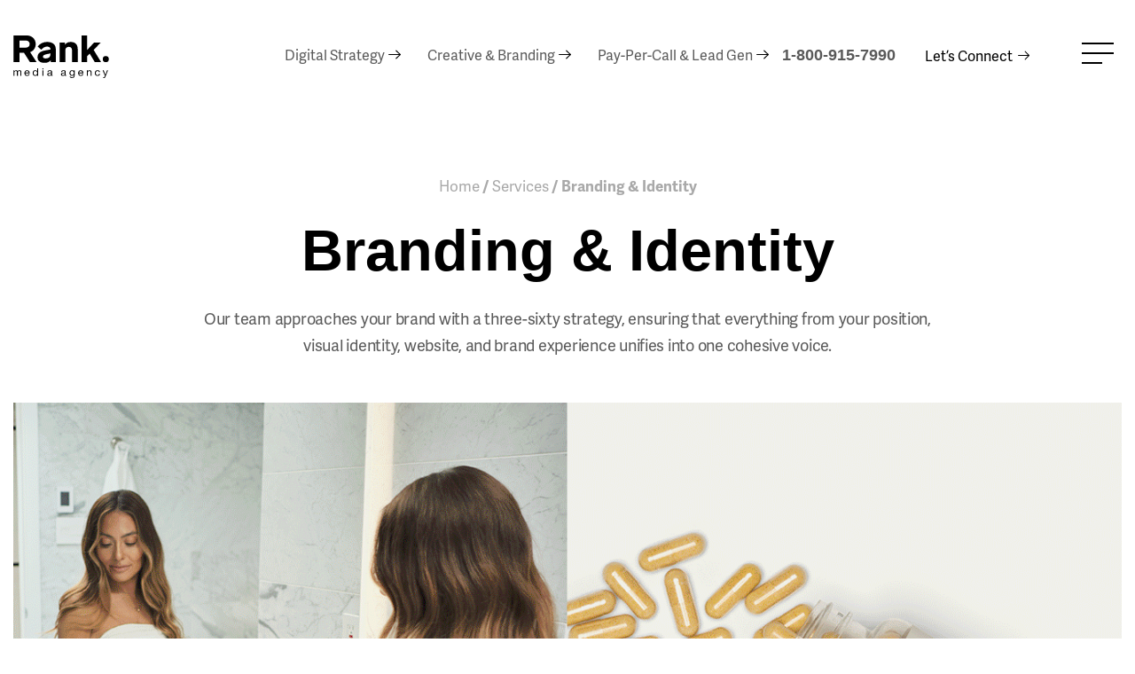

--- FILE ---
content_type: text/html; charset=UTF-8
request_url: https://www.rankmedia.com/services/branding-identity/
body_size: 31490
content:
<!DOCTYPE html> <html lang="en-US" class="no-js no-svg"> <head><script>if(navigator.userAgent.match(/MSIE|Internet Explorer/i)||navigator.userAgent.match(/Trident\/7\..*?rv:11/i)){let e=document.location.href;if(!e.match(/[?&]nonitro/)){if(e.indexOf("?")==-1){if(e.indexOf("#")==-1){document.location.href=e+"?nonitro=1"}else{document.location.href=e.replace("#","?nonitro=1#")}}else{if(e.indexOf("#")==-1){document.location.href=e+"&nonitro=1"}else{document.location.href=e.replace("#","&nonitro=1#")}}}}</script><link rel="preconnect" href="https://www.google.com" /><link rel="preconnect" href="https://cdn-kmokf.nitrocdn.com" /><meta name="google-site-verification" content="MaKWQO3cxMCQ1Yf_R9cmSD-37TlJBvAShr0bdmoAT2A" /><meta charset="UTF-8" /><meta name="viewport" content="width=device-width, initial-scale=1" /><meta name='robots' content='index, follow, max-image-preview:large, max-snippet:-1, max-video-preview:-1' /><title>B2B &amp; B2C Branding Agency in Montreal | Rank Media</title><meta name="description" content="Our Team Approaches Your Brand with a 360 Strategy, Ensuring That Everything from Your Visual Identity, Website, and Brand Experience Unifies into One!" /><meta property="og:locale" content="en_US" /><meta property="og:type" content="article" /><meta property="og:title" content="B2B &amp; B2C Branding Agency in Montreal | Rank Media" /><meta property="og:description" content="Our Team Approaches Your Brand with a 360 Strategy, Ensuring That Everything from Your Visual Identity, Website, and Brand Experience Unifies into One!" /><meta property="og:url" content="https://www.rankmedia.com/services/branding-identity/" /><meta property="og:site_name" content="Rank Media" /><meta property="article:publisher" content="https://www.facebook.com/RankMedia/" /><meta property="article:modified_time" content="2021-09-14T16:23:37+00:00" /><meta property="og:image" content="https://www.rankmedia.com/wp-content/uploads/2020/05/graph-fb2.png" /><meta property="og:image:width" content="1200" /><meta property="og:image:height" content="630" /><meta property="og:image:type" content="image/png" /><meta name="twitter:card" content="summary_large_image" /><meta name="twitter:site" content="@rankmediaagency" /><meta name="generator" content="WPML ver:4.7.6 stt:1,4;" /><meta name="facebook-domain-verification" content="zwl90u5qbl1v7ooi0cdcrddj60zq5v" /><meta name="google-site-verification" content="sBz_2TL7sIBYfOgZe9AlqvUVl3OvBke9lVILER0QmVo" /><meta name="msapplication-TileImage" content="https://www.rankmedia.com/wp-content/uploads/2020/05/cropped-Rank-Logo-270x270.png" /><meta name="generator" content="NitroPack" /><link href="https://cdn-kmokf.nitrocdn.com/QXarkPwsFuQJYwWhjbXbwJZJCvxxcovY/assets/static/optimized/rev-b65ede8/www.rankmedia.com/externalFontFace/nitro-min-noimport-5229949657ce9c524b9315e533d039ac-stylesheet.css" rel="preload" as="style" onload="this.onload=null; this.rel='stylesheet'; this.setAttribute('onload', this.getAttribute('nitropack-onload') + '; this.setAttribute(\'onload\', \'\');'); this.dispatchEvent(new Event('load'));" /><noscript><link rel="stylesheet" type="text/css" href="https://cdn-kmokf.nitrocdn.com/QXarkPwsFuQJYwWhjbXbwJZJCvxxcovY/assets/static/optimized/rev-b65ede8/www.rankmedia.com/externalFontFace/nitro-min-noimport-5229949657ce9c524b9315e533d039ac-stylesheet.css" /></noscript><script>var NPSH,NitroScrollHelper;NPSH=NitroScrollHelper=function(){let e=null;const o=window.sessionStorage.getItem("nitroScrollPos");function t(){let e=JSON.parse(window.sessionStorage.getItem("nitroScrollPos"))||{};if(typeof e!=="object"){e={}}e[document.URL]=window.scrollY;window.sessionStorage.setItem("nitroScrollPos",JSON.stringify(e))}window.addEventListener("scroll",function(){if(e!==null){clearTimeout(e)}e=setTimeout(t,200)},{passive:true});let r={};r.getScrollPos=()=>{if(!o){return 0}const e=JSON.parse(o);return e[document.URL]||0};r.isScrolled=()=>{return r.getScrollPos()>document.documentElement.clientHeight*.5};return r}();</script><script>(function(){var a=false;var e=document.documentElement.classList;var i=navigator.userAgent.toLowerCase();var n=["android","iphone","ipad"];var r=n.length;var o;var d=null;for(var t=0;t<r;t++){o=n[t];if(i.indexOf(o)>-1)d=o;if(e.contains(o)){a=true;e.remove(o)}}if(a&&d){e.add(d);if(d=="iphone"||d=="ipad"){e.add("ios")}}})();</script><script>(function(e){var t=e.prototype;t.after||(t.after=function(){var e,t=arguments,n=t.length,r=0,i=this,a=i.parentNode,o=Node,c=String,u=document;if(a!==null){while(r<n){(e=t[r])instanceof o?(i=i.nextSibling)!==null?a.insertBefore(e,i):a.appendChild(e):a.appendChild(u.createTextNode(c(e)));++r}}})})(Element);var NPh,NitroPackHelper;NPh=NitroPackHelper=function(){var e=document.write;var t=requestAnimationFrame||mozRequestAnimationFrame||webkitRequestAnimationFrame||msRequestAnimationFrame;var n=function(e){setTimeout(e,0)};var r=function(e){var t=e.innerHTML;try{var n=URL.createObjectURL(new Blob([t.replace(/^(?:<!--)?(.*?)(?:-->)?$/gm,"$1")],{type:"text/javascript"}))}catch(e){var n="data:text/javascript;base64,"+btoa(t.replace(/^(?:<!--)?(.*?)(?:-->)?$/gm,"$1"))}return n};var i=function(e,t){if(!e.src){var i=r(e);if(i!==false){e.src=i;e.innerHTML=""}}if(t){n(function(e,t){return function(){e.after(t)}}(t,e))}else{n(function(e){return function(){document.head.appendChild(e)}}(e))}};return{documentWrite:function(t,n){if(t&&t.hasAttribute("nitro-exclude")){return e.call(document,n)}var r=null;if(t.documentWriteContainer){r=t.documentWriteContainer}else{r=document.createElement("span");t.documentWriteContainer=r}var a=null;if(t){if(t.hasAttribute("data-nitro-for-id")){a=document.querySelector('template[data-nitro-marker-id="'+t.getAttribute("data-nitro-for-id")+'"]')}else{a=t}}r.innerHTML+=n;console.log("Injecting document.write");if(a){a.parentNode.insertBefore(r,a)}else{document.body.appendChild(r)}var o=document.createElement("span");o.innerHTML=n;var c=o.querySelectorAll("script");if(c.length){c.forEach(function(e){var t=e.getAttributeNames();var n=document.createElement("script");t.forEach(function(t){n.setAttribute(t,e.getAttribute(t))});n.async=false;if(!e.src&&e.textContent){n.textContent=e.textContent}i(n,a)})}console.log("Injected document.write")},TrustLogo:function(e,t){var n=document.getElementById(e);var r=document.createElement("img");r.src=t;n.parentNode.insertBefore(r,n)},documentReadyState:"loading",ogReadyState:document.readyState,startedScriptLoading:false,loadScriptDelayed:function(e,t,n){setTimeout(function(){var t=t||null;if(typeof e==="script"){var n=document.createElement("script");n.src=e;i(n,t)}else{i(e,t)}},t)}}}();document.write=function(e){NPh.documentWrite(document.currentScript,e)};document.writeln=function(e){NPh.documentWrite(document.currentScript,e+"\n")};window.addEventListener("load",function(){document.querySelectorAll("[nitro-delay-ms]").forEach(function(e){var t=document.createElement("template");t.setAttribute("type","nitro-dynamic-marker");e.after(t);e.remove();e.type="text/javascript";NPh.loadScriptDelayed(e,parseInt(e.getAttribute("nitro-delay-ms")),t)})});</script><style id="nitro-fonts">@font-face{font-family:"FontAwesome";src:url("https://cdn-kmokf.nitrocdn.com/QXarkPwsFuQJYwWhjbXbwJZJCvxxcovY/assets/static/source/rev-b65ede8/cdnjs.cloudflare.com/ajax/libs/font-awesome/4.7.0/fonts/3e6eb37f30ca47e1f854d23f3eb21bc6.fontawesome-webfont.eot");src:url("https://cdn-kmokf.nitrocdn.com/QXarkPwsFuQJYwWhjbXbwJZJCvxxcovY/assets/static/source/rev-b65ede8/cdnjs.cloudflare.com/ajax/libs/font-awesome/4.7.0/fonts/3e6eb37f30ca47e1f854d23f3eb21bc6.fontawesome-webfont.woff2") format("woff2");font-weight:normal;font-style:normal}@font-face{font-family:"adelle-sans";src:url("https://cdn-kmokf.nitrocdn.com/QXarkPwsFuQJYwWhjbXbwJZJCvxxcovY/assets/desktop/source/rev-b65ede8/use.typekit.net/af/9f2f2a/00000000000000003b9acf30/27/12def2bd54919649713179beb3186c70.l") format("woff2");font-display:auto;font-style:normal;font-weight:700;font-stretch:normal}@font-face{font-family:"adelle-sans";src:url("https://cdn-kmokf.nitrocdn.com/QXarkPwsFuQJYwWhjbXbwJZJCvxxcovY/assets/desktop/source/rev-b65ede8/use.typekit.net/af/bcee4d/00000000000000003b9acf2f/27/d784a0ff645635173d03a86ff33f263f.l") format("woff2");font-display:auto;font-style:italic;font-weight:700;font-stretch:normal}@font-face{font-family:"adelle-sans";src:url("https://cdn-kmokf.nitrocdn.com/QXarkPwsFuQJYwWhjbXbwJZJCvxxcovY/assets/desktop/source/rev-b65ede8/use.typekit.net/af/708bdf/00000000000000003b9acf2e/27/e9893aef5fe87bdef66061bbb41339a6.l") format("woff2");font-display:auto;font-style:italic;font-weight:400;font-stretch:normal}@font-face{font-family:"adelle-sans";src:url("https://cdn-kmokf.nitrocdn.com/QXarkPwsFuQJYwWhjbXbwJZJCvxxcovY/assets/desktop/source/rev-b65ede8/use.typekit.net/af/a35a1c/000000000000000000012af9/27/e4a0e601eaa3e61b4eb28d0711694937.l") format("woff2");font-display:auto;font-style:normal;font-weight:300;font-stretch:normal}@font-face{font-family:"adelle-sans";src:url("https://cdn-kmokf.nitrocdn.com/QXarkPwsFuQJYwWhjbXbwJZJCvxxcovY/assets/desktop/source/rev-b65ede8/use.typekit.net/af/03e1a3/00000000000000003b9acf2d/27/8755433b4f59eb734842bb6d74528f06.l") format("woff2");font-display:auto;font-style:normal;font-weight:400;font-stretch:normal}@font-face{font-family:"adelle-sans";src:url("https://cdn-kmokf.nitrocdn.com/QXarkPwsFuQJYwWhjbXbwJZJCvxxcovY/assets/desktop/source/rev-b65ede8/use.typekit.net/af/5b7343/000000000000000000012afd/27/1b52d70e0692c2c4f1e69552b86f5ac7.l") format("woff2");font-display:auto;font-style:normal;font-weight:600;font-stretch:normal}</style><style type="text/css" id="nitro-critical-css">@charset "UTF-8";ul{box-sizing:border-box}:root{--wp--preset--font-size--normal:16px;--wp--preset--font-size--huge:42px}:root{--swiper-theme-color:#007aff}:root{--swiper-navigation-size:44px}body{--wp--preset--color--black:#000;--wp--preset--color--cyan-bluish-gray:#abb8c3;--wp--preset--color--white:#fff;--wp--preset--color--pale-pink:#f78da7;--wp--preset--color--vivid-red:#cf2e2e;--wp--preset--color--luminous-vivid-orange:#ff6900;--wp--preset--color--luminous-vivid-amber:#fcb900;--wp--preset--color--light-green-cyan:#7bdcb5;--wp--preset--color--vivid-green-cyan:#00d084;--wp--preset--color--pale-cyan-blue:#8ed1fc;--wp--preset--color--vivid-cyan-blue:#0693e3;--wp--preset--color--vivid-purple:#9b51e0;--wp--preset--gradient--vivid-cyan-blue-to-vivid-purple:linear-gradient(135deg,rgba(6,147,227,1) 0%,#9b51e0 100%);--wp--preset--gradient--light-green-cyan-to-vivid-green-cyan:linear-gradient(135deg,#7adcb4 0%,#00d082 100%);--wp--preset--gradient--luminous-vivid-amber-to-luminous-vivid-orange:linear-gradient(135deg,rgba(252,185,0,1) 0%,rgba(255,105,0,1) 100%);--wp--preset--gradient--luminous-vivid-orange-to-vivid-red:linear-gradient(135deg,rgba(255,105,0,1) 0%,#cf2e2e 100%);--wp--preset--gradient--very-light-gray-to-cyan-bluish-gray:linear-gradient(135deg,#eee 0%,#a9b8c3 100%);--wp--preset--gradient--cool-to-warm-spectrum:linear-gradient(135deg,#4aeadc 0%,#9778d1 20%,#cf2aba 40%,#ee2c82 60%,#fb6962 80%,#fef84c 100%);--wp--preset--gradient--blush-light-purple:linear-gradient(135deg,#ffceec 0%,#9896f0 100%);--wp--preset--gradient--blush-bordeaux:linear-gradient(135deg,#fecda5 0%,#fe2d2d 50%,#6b003e 100%);--wp--preset--gradient--luminous-dusk:linear-gradient(135deg,#ffcb70 0%,#c751c0 50%,#4158d0 100%);--wp--preset--gradient--pale-ocean:linear-gradient(135deg,#fff5cb 0%,#b6e3d4 50%,#33a7b5 100%);--wp--preset--gradient--electric-grass:linear-gradient(135deg,#caf880 0%,#71ce7e 100%);--wp--preset--gradient--midnight:linear-gradient(135deg,#020381 0%,#2874fc 100%);--wp--preset--font-size--small:13px;--wp--preset--font-size--medium:20px;--wp--preset--font-size--large:36px;--wp--preset--font-size--x-large:42px;--wp--preset--spacing--20:.44rem;--wp--preset--spacing--30:.67rem;--wp--preset--spacing--40:1rem;--wp--preset--spacing--50:1.5rem;--wp--preset--spacing--60:2.25rem;--wp--preset--spacing--70:3.38rem;--wp--preset--spacing--80:5.06rem;--wp--preset--shadow--natural:6px 6px 9px rgba(0,0,0,.2);--wp--preset--shadow--deep:12px 12px 50px rgba(0,0,0,.4);--wp--preset--shadow--sharp:6px 6px 0px rgba(0,0,0,.2);--wp--preset--shadow--outlined:6px 6px 0px -3px rgba(255,255,255,1),6px 6px rgba(0,0,0,1);--wp--preset--shadow--crisp:6px 6px 0px rgba(0,0,0,1)}body{padding:0;margin:0;font-family:adelle-sans,sans-serif;color:#909090;font-size:14px;font-weight:400;text-rendering:optimizeLegibility;-webkit-font-smoothing:subpixel-antialiased;-webkit-font-smoothing:antialiased;-moz-osx-font-smoothing:grayscale}*{box-sizing:border-box}a,div,h1,h2{color:#fff}.white_bg_page a,.white_bg_page h1,.white_bg_page h2{color:#000}.site{width:100%;background:#000}html.no-js.no-svg{margin-top:0 !important}html,body{overflow-x:hidden}.container{max-width:1300px;margin:0 auto;width:100%;padding:0 15px}img{max-width:100%;height:auto}a{text-decoration:none}ul{padding:0;margin:0}.section{width:100%;padding:30px 0}.white_bg_page.site{background:#fff}.main_header{padding-top:40px}.main_header .container{max-width:1920px}.header_logo{display:inline-block;vertical-align:middle;width:17%}.header_right_menu{display:inline-block;vertical-align:middle;width:82%;text-align:right;position:relative}.menu_bars{max-width:36px;display:inline-block;width:100%;vertical-align:middle}.header_left_menu{display:inline-block;vertical-align:middle}.header_left_menu li{display:inline-block;vertical-align:middle;padding:0 40px 0 0}.header_left_menu li a{color:#fff;font-size:16px;background-image:url("https://cdn-kmokf.nitrocdn.com/QXarkPwsFuQJYwWhjbXbwJZJCvxxcovY/assets/images/optimized/rev-39e530c/www.rankmedia.com/wp-content/uploads/2020/05/White-Arrow-1.png");background-repeat:no-repeat;background-position:100% center;position:relative;padding:5px 24px 5px 15px;z-index:9;line-height:16px;background-size:14px}.header_left_menu li a.nitro-lazy{background-image:none !important}.white_bg_page .header_left_menu li a{color:#5a5a5a;background-image:url("https://cdn-kmokf.nitrocdn.com/QXarkPwsFuQJYwWhjbXbwJZJCvxxcovY/assets/images/optimized/rev-39e530c/www.rankmedia.com/wp-content/uploads/2020/05/Black-Arrow.png")}.white_bg_page .header_left_menu li a.nitro-lazy{background-image:none !important}.header_left_menu li a::before{content:"";background:rgba(51,51,51,.7);width:0px;position:absolute;left:0;top:0;bottom:0;opacity:1;z-index:-1}.white_bg_page .header_left_menu li a:before{background:#ec1e27;opacity:.09}.menu_bars>span{display:block;border-bottom:2px solid #fff;margin-bottom:0;width:100%}.white_bg_page .menu_bars>span{border-bottom:2px solid #000}.main_menu_section{position:fixed;right:0;top:0;bottom:0;background:#fff;height:100%;height:100vh;z-index:9;left:auto;width:100%;max-width:730px;padding:0 55px;-webkit-font-smoothing:antialiased;transform-origin:0% 0%;transform:translatex(100%)}.white_bg_page .main_menu_section{background:#000}.main-navigation-wrapper{max-width:1310px;margin:0 auto;width:100%;padding:0 15px}.language_switcher a{background:#000;color:#fff;font-size:20px;font-weight:bold;letter-spacing:-.43px;padding:45px 18px 15px;display:inline-block}.white_bg_page .language_switcher a{background:#fff;color:#000}.main_nav_inner{padding:80px 0 25px;position:absolute;top:50%;transform:translateY(-50%)}.main_nav_inner ul li{display:block;padding-bottom:30px}.main_nav_inner ul li a{color:#000;font-size:40px;font-family:Helvetica;font-weight:bold;letter-spacing:-.86px;position:relative}.white_bg_page .main_nav_inner ul li a{color:#fff}.small_menu_itm.careers_menu_itm{padding-top:50px}.main_nav_inner ul li.small_menu_itm a{font-size:20px;letter-spacing:-.43px;font-weight:400}.main_nav_inner ul li a::before{content:"";border-bottom:1px solid #ec1e27;width:42px;height:1px;position:absolute;margin-right:15px;top:22px;left:0;opacity:0}.main_nav_inner ul li.small_menu_itm a::before{top:9px}.header_right_menu .bars{width:120px;height:36px}.header_right_menu .bars span{display:block;width:100%;height:1px;background-color:#000;margin-top:9px}.header_right_menu .bars span:first-child{margin-top:0;-webkit-transform:scaleX(1);transform:scaleX(1)}.header_right_menu .bars span:nth-child(3){width:65%}.header_right_menu .bars .other-bar{width:2px;height:0;background-color:#000;position:absolute;top:-6px;left:50%;margin-left:-2px;z-index:10}.slider_left_section.for_respon{display:none}.header_contact_info.for_respon_menu{display:none}.menu_phone_contact{display:none}.header_contact_info{display:inline-block;vertical-align:middle;position:relative;top:-4px}.header_phone_no{display:inline-block;vertical-align:middle}.header_phone_no a{font-family:Helvetica;font-size:18px;font-weight:bold;color:#fff}.header_contact_btn{display:inline-block;vertical-align:middle;padding:0 55px 0 30px}.header_contact_btn a{font-size:16px;display:inline-block;background-image:url("https://cdn-kmokf.nitrocdn.com/QXarkPwsFuQJYwWhjbXbwJZJCvxxcovY/assets/images/optimized/rev-39e530c/www.rankmedia.com/wp-content/uploads/2020/05/White-Arrow-1.png");background-repeat:no-repeat;background-position:99% center;padding-right:20px;background-size:13px}.white_bg_page .header_contact_btn a{background-image:url("https://cdn-kmokf.nitrocdn.com/QXarkPwsFuQJYwWhjbXbwJZJCvxxcovY/assets/images/optimized/rev-39e530c/www.rankmedia.com/wp-content/uploads/2020/05/Black-Arrow.png")}.header_logo img{max-width:108px;width:100%}@media screen and (max-width:550px){nav{left:0;right:auto}}.slider_left_section{width:150px;position:relative;float:left;min-height:720px}.slider_left_txt{font-size:14px;letter-spacing:7.37px;color:#b9b9b9;text-transform:uppercase;transform:rotate(-90deg);width:275px;text-align:center}.slider_left_section::after{border-right:1px solid #d6d6d6;content:"";position:absolute;right:0;top:-200px;bottom:0}.slider_left_txt_inn{position:absolute;left:-62px;top:48%;transform:translateY(-50%)}.breadcrumbs_section{color:#a9a9a9;font-size:17px;padding-bottom:15px;font-weight:700}.breadcrumbs_section a{color:#a9a9a9;font-weight:400}.inner_big_subtitle{font-size:18px;color:#a9a9a9;line-height:30px;letter-spacing:-.26px;padding-top:15px}.breadcrumbs_section.center_align{text-align:center;color:#959595}.center_align_page .inner_big_title{max-width:100%;text-align:center;padding:10px 0 25px;color:#000}.center_align_page .inner_big_subtitle{text-align:center;color:#5a5a5a}body:not(.home) .main_header{padding-bottom:75px}.ser_sgl_page_box_title h2{font-size:42px;color:#000;font-weight:bold;font-family:Helvetica;margin:0}.ser_sgl_page_box_txt{color:#5a5a5a;font-size:17px;line-height:31px;padding:20px 0}.white_bg_page .inner_big_title h1{color:#000}.white_bg_page .breadcrumbs_section{color:#a9a9a9}.white_bg_page .inner_big_subtitle{color:#5a5a5a}.inner_big_title{max-width:585px;width:100%}.inner_big_title h1{font-size:65px;color:#fff;font-family:Helvetica;font-weight:bold;line-height:73px;margin:0}.services_updated_top .inner_big_subtitle{padding-top:0;padding-bottom:50px}.ser_sgl_box_inner .ser_sgl_page_box_title h2{font-size:35px;line-height:42px}.ser_updated_boxes.section{padding-top:75px}.ser_sgl_box:nth-child(4n+3){clear:left}.ser_sgl_box{float:left;width:50%;padding:0 50px 90px}.ser_sgl_box_inner .ser_sgl_page_box_txt{max-width:485px;width:100%;color:#656565}@media (max-width:1320px){.header_left_menu li a{padding:5px 18px 5px 15px}.header_left_menu li{padding:0 12px 0 0}}@media (max-width:1200px){.header_phone_no a{font-size:15px}.header_contact_btn{padding:0 15px 0 12px}.header_left_menu li{padding:0 7px 0 0}.header_left_menu li a{padding:5px 18px 5px 10px;font-size:14px;background-size:14px}}@media (max-width:1024px){.slider_left_section::after{border-right:1px solid rgba(214,214,214,.4)}.slider_left_section.for_respon{width:105px;position:absolute;float:left;min-height:764px;left:-25px;top:0;display:block}.slider_left_txt_inn{left:-85px;top:40%}.main_nav_inner nav>div{padding-left:110px}.main_menu_section{max-width:600px;padding:0 10px}.main_nav_inner ul li{padding-bottom:20px}.main_nav_inner ul li a{font-size:25px}.small_menu_itm.careers_menu_itm{padding-top:15px}.main_nav_inner{width:100%}.header_contact_info.for_respon_menu{display:block;margin-left:80px;border-bottom:1px solid rgba(214,214,214,.4);width:100%;padding:0 0 10px 30px;margin-bottom:20px}.menu_phone_contact{display:none}.for_respon_menu .header_left_menu{display:block}.main_nav_inner ul li{padding:0 0 18px}.main_nav_inner .header_left_menu li a{padding:0;font-size:20px;background:none;font-weight:400}.main_nav_inner ul li a::before{top:13px}.slider_left_section{display:none}.header_left_menu{display:none}.header_phone_no a{font-size:16px}.ser_sgl_box_inner .ser_sgl_page_box_title h2{font-size:30px;line-height:36px}}@media (max-width:1023px){.inner_big_title{font-size:50px;line-height:55px}.ser_sgl_page_box_title{font-size:30px}.inner_big_title{font-size:36px;line-height:42px}.header_contact_btn{padding:0 55px 0 35px}.header_contact_info{top:0px}}@media (max-width:900px){.inner_big_title h1{font-size:42px;line-height:48px}}@media (max-width:800px){.inner_big_title{font-size:38px;line-height:40px}.header_right_menu{width:63%}.header_logo{width:35%}.ser_sgl_box_inner .ser_sgl_page_box_title h2{font-size:25px;line-height:32px}.ser_sgl_box{padding:0 25px 90px}}@media (max-width:767px){.main_nav_inner{padding:25px 0;position:absolute;top:50%;transform:translateY(-50%)}.main_nav_inner ul li a{font-size:36px}.main-navigation-wrapper{padding:0 40px}}@media (max-width:650px){.header_contact_info{display:none}.header_phone_no{display:block}.header_phone_no a{font-size:25px}.header_contact_btn{display:block;padding:20px 0 40px}.header_right_menu{width:49%}.header_logo{width:49%}.ser_sgl_box{padding:0 15px 45px}}@media (max-width:580px){.services_updated_top .breadcrumbs_section.center_align{text-align:left}.services_updated_top .inner_big_title h1{font-size:51px;line-height:61px;text-align:left}.services_updated_top .inner_big_subtitle{text-align:left}.ser_updated_boxes.section{padding-top:15px}.ser_sgl_box{width:100%;padding:0 15px 45px}.slider_left_section.for_respon{width:85px;left:-18px}.slider_left_txt_inn{left:-98px}.main-navigation-wrapper{padding:0 10px}.language_switcher a{padding:45px 12px 8px}.main_nav_inner ul li a{font-size:22px}.small_menu_itm.careers_menu_itm{padding-top:10px}.main_nav_inner ul li.small_menu_itm a{font-size:18px}.main_nav_inner .header_left_menu li a{font-size:18px}.header_contact_info.for_respon_menu{margin-left:67px;padding:0 0 0 25px;margin-bottom:15px}.main_nav_inner nav>div{padding-left:92px}.menu_phone_contact{display:block;margin-left:67px;border-bottom:1px solid rgba(214,214,214,.4);padding:0 0 15px 25px;margin-bottom:20px}.white_bg_page .header_phone_no a{color:#fff !important}.header_phone_no a{font-size:18px;color:#000 !important}.header_contact_btn{padding:8px 0 0}.header_contact_btn a{color:#000;background:none !important;font-size:18px;padding-right:0}.white_bg_page .header_contact_btn a{color:#fff}.main_menu_section{z-index:99999}}@media (max-width:480px){.inner_big_title{font-size:34px;line-height:40px}}@media (max-width:400px){.header_right_menu{width:46%}.main_nav_inner .header_left_menu li a{font-size:15px}}html{height:100%}@-webkit-keyframes fadeInUp{from{opacity:0;-webkit-transform:translate3d(0,100%,0);transform:translate3d(0,100%,0)}to{opacity:1;-webkit-transform:translate3d(0,0,0);transform:translate3d(0,0,0)}}@keyframes fadeInUp{from{opacity:0;-webkit-transform:translate3d(0,100%,0);transform:translate3d(0,100%,0)}to{opacity:1;-webkit-transform:translate3d(0,0,0);transform:translate3d(0,0,0)}}.fadeInUp{-webkit-animation-name:fadeInUp;animation-name:fadeInUp}.wow:first-child{visibility:hidden}h1,h2{font-family:"Helvetica"}.header_contact_btn a{background-position:99% center}.language_switcher a{position:relative;z-index:9999999}.white_bg_page .header_phone_no a{color:#5a5a5a}.ser_updated_boxes .ser_sgl_box:nth-child(2n+1){clear:left}html{scroll-behavior:smooth}:where(section h1),:where(article h1),:where(nav h1),:where(aside h1){font-size:2em}</style>  <template data-nitro-marker-id="bc092aac1a801daaa64b622273ae69b7-1"></template>     <link rel="profile" href="https://gmpg.org/xfn/11" />     <template data-nitro-marker-id="7bd9a9089003074b94de2b0ef3341735-1"></template> <noscript><img height="1" width="1" style="display:none" src="https://www.facebook.com/tr?id=592915698671693&ev=PageView&noscript=1" /></noscript>  <template data-nitro-marker-id="b625bafc9bf79ddafb4bd073ac8fd639-1"></template> <template data-nitro-marker-id="3c464f4d2eda1c15f1371f6d29f7ad21-1"></template>  <link rel="alternate" hreflang="en" href="https://www.rankmedia.com/services/branding-identity/" /> <link rel="alternate" hreflang="fr" href="https://www.rankmedia.com/fr/services/branding-et-identite-de-marque/" /> <link rel="alternate" hreflang="x-default" href="https://www.rankmedia.com/services/branding-identity/" />    <link rel="canonical" href="https://www.rankmedia.com/services/branding-identity/" />               <script type="application/ld+json" class="yoast-schema-graph">{"@context":"https://schema.org","@graph":[{"@type":"WebPage","@id":"https://www.rankmedia.com/services/branding-identity/","url":"https://www.rankmedia.com/services/branding-identity/","name":"B2B & B2C Branding Agency in Montreal | Rank Media","isPartOf":{"@id":"https://www.rankmedia.com/#website"},"datePublished":"2019-10-02T18:33:18+00:00","dateModified":"2021-09-14T16:23:37+00:00","description":"Our Team Approaches Your Brand with a 360 Strategy, Ensuring That Everything from Your Visual Identity, Website, and Brand Experience Unifies into One!","breadcrumb":{"@id":"https://www.rankmedia.com/services/branding-identity/#breadcrumb"},"inLanguage":"en-US","potentialAction":[{"@type":"ReadAction","target":["https://www.rankmedia.com/services/branding-identity/"]}]},{"@type":"BreadcrumbList","@id":"https://www.rankmedia.com/services/branding-identity/#breadcrumb","itemListElement":[{"@type":"ListItem","position":1,"name":"Home","item":"https://www.rankmedia.com/"},{"@type":"ListItem","position":2,"name":"Branding &#038; Identity"}]},{"@type":"WebSite","@id":"https://www.rankmedia.com/#website","url":"https://www.rankmedia.com/","name":"Rank Media","description":"","potentialAction":[{"@type":"SearchAction","target":{"@type":"EntryPoint","urlTemplate":"https://www.rankmedia.com/?s={search_term_string}"},"query-input":"required name=search_term_string"}],"inLanguage":"en-US"}]}</script>  <link rel="alternate" type="application/rss+xml" title="Rank Media &raquo; Feed" href="https://www.rankmedia.com/feed/" /> <link rel="alternate" type="application/rss+xml" title="Rank Media &raquo; Comments Feed" href="https://www.rankmedia.com/comments/feed/" />               <template data-nitro-marker-id="jquery-core-js"></template> <template data-nitro-marker-id="jquery-migrate-js"></template> <template data-nitro-marker-id="jquery.prettyphoto-js"></template> <template data-nitro-marker-id="video-lightbox-js-extra"></template> <template data-nitro-marker-id="video-lightbox-js"></template> <template data-nitro-marker-id="contact-form-7-signature-addon-signature-js"></template> <template data-nitro-marker-id="contact-form-7-signature-addon-js"></template> <template data-nitro-marker-id="wow-js"></template> <template data-nitro-marker-id="theme-js"></template> <link rel="https://api.w.org/" href="https://www.rankmedia.com/wp-json/" /><link rel="alternate" type="application/json" href="https://www.rankmedia.com/wp-json/wp/v2/pages/122" /><link rel="EditURI" type="application/rsd+xml" title="RSD" href="https://www.rankmedia.com/xmlrpc.php?rsd" /> <link rel='shortlink' href='https://www.rankmedia.com/?p=122' /> <link rel="alternate" type="application/json+oembed" href="https://www.rankmedia.com/wp-json/oembed/1.0/embed?url=https%3A%2F%2Fwww.rankmedia.com%2Fservices%2Fbranding-identity%2F" /> <link rel="alternate" type="text/xml+oembed" href="https://www.rankmedia.com/wp-json/oembed/1.0/embed?url=https%3A%2F%2Fwww.rankmedia.com%2Fservices%2Fbranding-identity%2F&#038;format=xml" />    <template data-nitro-marker-id="9ae17e7190b16a352438b276effb17df-1"></template> <noscript><img alt="" src=https://secure.details24group.com/786641.png style="display:none;" /></noscript>  <template data-nitro-marker-id="f416b359a456347de825bd0ae7507583-1"></template> <template data-nitro-marker-id="14950ef98899db7a6efdaf8c4314a0c0-1"></template><link rel="icon" sizes="32x32" href="https://cdn-kmokf.nitrocdn.com/QXarkPwsFuQJYwWhjbXbwJZJCvxxcovY/assets/images/optimized/rev-39e530c/www.rankmedia.com/wp-content/uploads/2020/05/cropped-Rank-Logo-32x32.png" /> <link rel="icon" sizes="192x192" href="https://cdn-kmokf.nitrocdn.com/QXarkPwsFuQJYwWhjbXbwJZJCvxxcovY/assets/images/optimized/rev-39e530c/www.rankmedia.com/wp-content/uploads/2020/05/cropped-Rank-Logo-192x192.png" /> <link rel="apple-touch-icon" href="https://cdn-kmokf.nitrocdn.com/QXarkPwsFuQJYwWhjbXbwJZJCvxxcovY/assets/images/optimized/rev-39e530c/www.rankmedia.com/wp-content/uploads/2020/05/cropped-Rank-Logo-180x180.png" />   <script nitro-exclude>window.IS_NITROPACK=!0;window.NITROPACK_STATE='FRESH';</script><style>.nitro-cover{visibility:hidden!important;}</style><script nitro-exclude>window.nitro_lazySizesConfig=window.nitro_lazySizesConfig||{};window.nitro_lazySizesConfig.lazyClass="nitro-lazy";nitro_lazySizesConfig.srcAttr="nitro-lazy-src";nitro_lazySizesConfig.srcsetAttr="nitro-lazy-srcset";nitro_lazySizesConfig.expand=10;nitro_lazySizesConfig.expFactor=1;nitro_lazySizesConfig.hFac=1;nitro_lazySizesConfig.loadMode=1;nitro_lazySizesConfig.ricTimeout=50;nitro_lazySizesConfig.loadHidden=true;(function(){let t=null;let e=false;let a=false;let i=window.scrollY;let r=Date.now();function n(){window.removeEventListener("scroll",n);window.nitro_lazySizesConfig.expand=300}function o(t){let e=t.timeStamp-r;let a=Math.abs(i-window.scrollY)/e;let n=Math.max(a*200,300);r=t.timeStamp;i=window.scrollY;window.nitro_lazySizesConfig.expand=n}window.addEventListener("scroll",o,{passive:true});window.addEventListener("NitroStylesLoaded",function(){e=true});window.addEventListener("load",function(){a=true});document.addEventListener("lazybeforeunveil",function(t){let e=false;let a=t.target.getAttribute("nitro-lazy-mask");if(a){let i="url("+a+")";t.target.style.maskImage=i;t.target.style.webkitMaskImage=i;e=true}let i=t.target.getAttribute("nitro-lazy-bg");if(i){let a=t.target.style.backgroundImage.replace("[data-uri]",i.replace(/\(/g,"%28").replace(/\)/g,"%29"));if(a===t.target.style.backgroundImage){a="url("+i.replace(/\(/g,"%28").replace(/\)/g,"%29")+")"}t.target.style.backgroundImage=a;e=true}if(t.target.tagName=="VIDEO"){if(t.target.hasAttribute("nitro-lazy-poster")){t.target.setAttribute("poster",t.target.getAttribute("nitro-lazy-poster"))}else if(!t.target.hasAttribute("poster")){t.target.setAttribute("preload","metadata")}e=true}let r=t.target.getAttribute("data-nitro-fragment-id");if(r){if(!window.loadNitroFragment(r,"lazy")){t.preventDefault();return false}}if(t.target.classList.contains("av-animated-generic")){t.target.classList.add("avia_start_animation","avia_start_delayed_animation");e=true}if(!e){let e=t.target.tagName.toLowerCase();if(e!=="img"&&e!=="iframe"){t.target.querySelectorAll("img[nitro-lazy-src],img[nitro-lazy-srcset]").forEach(function(t){t.classList.add("nitro-lazy")})}}})})();</script><script id="nitro-lazyloader">(function(e,t){if(typeof module=="object"&&module.exports){module.exports=lazySizes}else{e.lazySizes=t(e,e.document,Date)}})(window,function e(e,t,r){"use strict";if(!e.IntersectionObserver||!t.getElementsByClassName||!e.MutationObserver){return}var i,n;var a=t.documentElement;var s=e.HTMLPictureElement;var o="addEventListener";var l="getAttribute";var c=e[o].bind(e);var u=e.setTimeout;var f=e.requestAnimationFrame||u;var d=e.requestIdleCallback||u;var v=/^picture$/i;var m=["load","error","lazyincluded","_lazyloaded"];var g=Array.prototype.forEach;var p=function(e,t){return e.classList.contains(t)};var z=function(e,t){e.classList.add(t)};var h=function(e,t){e.classList.remove(t)};var y=function(e,t,r){var i=r?o:"removeEventListener";if(r){y(e,t)}m.forEach(function(r){e[i](r,t)})};var b=function(e,r,n,a,s){var o=t.createEvent("CustomEvent");if(!n){n={}}n.instance=i;o.initCustomEvent(r,!a,!s,n);e.dispatchEvent(o);return o};var C=function(t,r){var i;if(!s&&(i=e.picturefill||n.pf)){i({reevaluate:true,elements:[t]})}else if(r&&r.src){t.src=r.src}};var w=function(e,t){return(getComputedStyle(e,null)||{})[t]};var E=function(e,t,r){r=r||e.offsetWidth;while(r<n.minSize&&t&&!e._lazysizesWidth){r=t.offsetWidth;t=t.parentNode}return r};var A=function(){var e,r;var i=[];var n=function(){var t;e=true;r=false;while(i.length){t=i.shift();t[0].apply(t[1],t[2])}e=false};return function(a){if(e){a.apply(this,arguments)}else{i.push([a,this,arguments]);if(!r){r=true;(t.hidden?u:f)(n)}}}}();var x=function(e,t){return t?function(){A(e)}:function(){var t=this;var r=arguments;A(function(){e.apply(t,r)})}};var L=function(e){var t;var i=0;var a=n.throttleDelay;var s=n.ricTimeout;var o=function(){t=false;i=r.now();e()};var l=d&&s>49?function(){d(o,{timeout:s});if(s!==n.ricTimeout){s=n.ricTimeout}}:x(function(){u(o)},true);return function(e){var n;if(e=e===true){s=33}if(t){return}t=true;n=a-(r.now()-i);if(n<0){n=0}if(e||n<9){l()}else{u(l,n)}}};var T=function(e){var t,i;var n=99;var a=function(){t=null;e()};var s=function(){var e=r.now()-i;if(e<n){u(s,n-e)}else{(d||a)(a)}};return function(){i=r.now();if(!t){t=u(s,n)}}};var _=function(){var i,s;var o,f,d,m;var E;var T=new Set;var _=new Map;var M=/^img$/i;var R=/^iframe$/i;var W="onscroll"in e&&!/glebot/.test(navigator.userAgent);var O=0;var S=0;var F=function(e){O--;if(S){S--}if(e&&e.target){y(e.target,F)}if(!e||O<0||!e.target){O=0;S=0}if(G.length&&O-S<1&&O<3){u(function(){while(G.length&&O-S<1&&O<4){J({target:G.shift()})}})}};var I=function(e){if(E==null){E=w(t.body,"visibility")=="hidden"}return E||!(w(e.parentNode,"visibility")=="hidden"&&w(e,"visibility")=="hidden")};var P=function(e){z(e.target,n.loadedClass);h(e.target,n.loadingClass);h(e.target,n.lazyClass);y(e.target,D)};var B=x(P);var D=function(e){B({target:e.target})};var $=function(e,t){try{e.contentWindow.location.replace(t)}catch(r){e.src=t}};var k=function(e){var t;var r=e[l](n.srcsetAttr);if(t=n.customMedia[e[l]("data-media")||e[l]("media")]){e.setAttribute("media",t)}if(r){e.setAttribute("srcset",r)}};var q=x(function(e,t,r,i,a){var s,o,c,f,m,p;if(!(m=b(e,"lazybeforeunveil",t)).defaultPrevented){if(i){if(r){z(e,n.autosizesClass)}else{e.setAttribute("sizes",i)}}o=e[l](n.srcsetAttr);s=e[l](n.srcAttr);if(a){c=e.parentNode;f=c&&v.test(c.nodeName||"")}p=t.firesLoad||"src"in e&&(o||s||f);m={target:e};if(p){y(e,F,true);clearTimeout(d);d=u(F,2500);z(e,n.loadingClass);y(e,D,true)}if(f){g.call(c.getElementsByTagName("source"),k)}if(o){e.setAttribute("srcset",o)}else if(s&&!f){if(R.test(e.nodeName)){$(e,s)}else{e.src=s}}if(o||f){C(e,{src:s})}}A(function(){if(e._lazyRace){delete e._lazyRace}if(!p||e.complete){if(p){F(m)}else{O--}P(m)}})});var H=function(e){if(n.isPaused)return;var t,r;var a=M.test(e.nodeName);var o=a&&(e[l](n.sizesAttr)||e[l]("sizes"));var c=o=="auto";if(c&&a&&(e.src||e.srcset)&&!e.complete&&!p(e,n.errorClass)){return}t=b(e,"lazyunveilread").detail;if(c){N.updateElem(e,true,e.offsetWidth)}O++;if((r=G.indexOf(e))!=-1){G.splice(r,1)}_.delete(e);T.delete(e);i.unobserve(e);s.unobserve(e);q(e,t,c,o,a)};var j=function(e){var t,r;for(t=0,r=e.length;t<r;t++){if(e[t].isIntersecting===false){continue}H(e[t].target)}};var G=[];var J=function(e,r){var i,n,a,s;for(n=0,a=e.length;n<a;n++){if(r&&e[n].boundingClientRect.width>0&&e[n].boundingClientRect.height>0){_.set(e[n].target,{rect:e[n].boundingClientRect,scrollTop:t.documentElement.scrollTop,scrollLeft:t.documentElement.scrollLeft})}if(e[n].boundingClientRect.bottom<=0&&e[n].boundingClientRect.right<=0&&e[n].boundingClientRect.left<=0&&e[n].boundingClientRect.top<=0){continue}if(!e[n].isIntersecting){continue}s=e[n].target;if(O-S<1&&O<4){S++;H(s)}else if((i=G.indexOf(s))==-1){G.push(s)}else{G.splice(i,1)}}};var K=function(){var e,t;for(e=0,t=o.length;e<t;e++){if(!o[e]._lazyAdd&&!o[e].classList.contains(n.loadedClass)){o[e]._lazyAdd=true;i.observe(o[e]);s.observe(o[e]);T.add(o[e]);if(!W){H(o[e])}}}};var Q=function(){if(n.isPaused)return;if(_.size===0)return;const r=t.documentElement.scrollTop;const i=t.documentElement.scrollLeft;E=null;const a=r+e.innerHeight+n.expand;const s=i+e.innerWidth+n.expand*n.hFac;const o=r-n.expand;const l=(i-n.expand)*n.hFac;for(let e of _){const[t,r]=e;const i=r.rect.top+r.scrollTop;const n=r.rect.bottom+r.scrollTop;const c=r.rect.left+r.scrollLeft;const u=r.rect.right+r.scrollLeft;if(n>=o&&i<=a&&u>=l&&c<=s&&I(t)){H(t)}}};return{_:function(){m=r.now();o=t.getElementsByClassName(n.lazyClass);i=new IntersectionObserver(j);s=new IntersectionObserver(J,{rootMargin:n.expand+"px "+n.expand*n.hFac+"px"});const e=new ResizeObserver(e=>{if(T.size===0)return;s.disconnect();s=new IntersectionObserver(J,{rootMargin:n.expand+"px "+n.expand*n.hFac+"px"});_=new Map;for(let e of T){s.observe(e)}});e.observe(t.documentElement);c("scroll",L(Q),true);new MutationObserver(K).observe(a,{childList:true,subtree:true,attributes:true});K()},unveil:H}}();var N=function(){var e;var r=x(function(e,t,r,i){var n,a,s;e._lazysizesWidth=i;i+="px";e.setAttribute("sizes",i);if(v.test(t.nodeName||"")){n=t.getElementsByTagName("source");for(a=0,s=n.length;a<s;a++){n[a].setAttribute("sizes",i)}}if(!r.detail.dataAttr){C(e,r.detail)}});var i=function(e,t,i){var n;var a=e.parentNode;if(a){i=E(e,a,i);n=b(e,"lazybeforesizes",{width:i,dataAttr:!!t});if(!n.defaultPrevented){i=n.detail.width;if(i&&i!==e._lazysizesWidth){r(e,a,n,i)}}}};var a=function(){var t;var r=e.length;if(r){t=0;for(;t<r;t++){i(e[t])}}};var s=T(a);return{_:function(){e=t.getElementsByClassName(n.autosizesClass);c("resize",s)},checkElems:s,updateElem:i}}();var M=function(){if(!M.i){M.i=true;N._();_._()}};(function(){var t;var r={lazyClass:"lazyload",lazyWaitClass:"lazyloadwait",loadedClass:"lazyloaded",loadingClass:"lazyloading",preloadClass:"lazypreload",errorClass:"lazyerror",autosizesClass:"lazyautosizes",srcAttr:"data-src",srcsetAttr:"data-srcset",sizesAttr:"data-sizes",minSize:40,customMedia:{},init:true,hFac:.8,loadMode:2,expand:400,ricTimeout:0,throttleDelay:125,isPaused:false};n=e.nitro_lazySizesConfig||e.nitro_lazysizesConfig||{};for(t in r){if(!(t in n)){n[t]=r[t]}}u(function(){if(n.init){M()}})})();i={cfg:n,autoSizer:N,loader:_,init:M,uP:C,aC:z,rC:h,hC:p,fire:b,gW:E,rAF:A};return i});</script><script nitro-exclude>(function(){var t={childList:false,attributes:true,subtree:false,attributeFilter:["src"],attributeOldValue:true};var e=null;var r=[];function n(t){let n=r.indexOf(t);if(n>-1){r.splice(n,1);e.disconnect();a()}t.src=t.getAttribute("nitro-og-src");t.parentNode.querySelector(".nitro-removable-overlay")?.remove()}function i(){if(!e){e=new MutationObserver(function(t,e){t.forEach(t=>{if(t.type=="attributes"&&t.attributeName=="src"){let r=t.target;let n=r.getAttribute("nitro-og-src");let i=r.src;if(i!=n&&t.oldValue!==null){e.disconnect();let o=i.replace(t.oldValue,"");if(i.indexOf("data:")===0&&["?","&"].indexOf(o.substr(0,1))>-1){if(n.indexOf("?")>-1){r.setAttribute("nitro-og-src",n+"&"+o.substr(1))}else{r.setAttribute("nitro-og-src",n+"?"+o.substr(1))}}r.src=t.oldValue;a()}}})})}return e}function o(e){i().observe(e,t)}function a(){r.forEach(o)}window.addEventListener("message",function(t){if(t.data.action&&t.data.action==="playBtnClicked"){var e=document.getElementsByTagName("iframe");for(var r=0;r<e.length;r++){if(t.source===e[r].contentWindow){n(e[r])}}}});document.addEventListener("DOMContentLoaded",function(){document.querySelectorAll("iframe[nitro-og-src]").forEach(t=>{r.push(t)});a()})})();</script><link href="https://cdn-kmokf.nitrocdn.com/QXarkPwsFuQJYwWhjbXbwJZJCvxxcovY/assets/static/optimized/rev-b65ede8/www.rankmedia.com/combinedCss/nitro-min-noimport-d6e2a9ca78380afa638341a7ec5a67f6-stylesheet.css" rel="preload" as="style" onload="this.onload=null; this.rel='stylesheet'; this.setAttribute('onload', this.getAttribute('nitropack-onload') + '; this.setAttribute(\'onload\', \'\');'); this.dispatchEvent(new Event('load'));" /><noscript><link rel="stylesheet" type="text/css" href="https://cdn-kmokf.nitrocdn.com/QXarkPwsFuQJYwWhjbXbwJZJCvxxcovY/assets/static/optimized/rev-b65ede8/www.rankmedia.com/combinedCss/nitro-min-noimport-d6e2a9ca78380afa638341a7ec5a67f6-stylesheet.css" /></noscript><style id='lcb-logo-carousel-style-inline-css' type='text/css'>.wp-block-lcb-logo-carousel{padding:0 30px !important;position:relative}.wp-block-lcb-logo-carousel.alcb__active_pagination{padding:40px 30px !important}.wp-block-lcb-logo-carousel .swiper-wrapper{align-items:center}.wp-block-lcb-logo-carousel .alcb__logo-item{box-sizing:border-box;overflow:hidden;position:relative}.wp-block-lcb-logo-carousel .alcb__logo-item:hover .alcb__logo-caption.caption__hover{height:auto;opacity:1;transform:translateY(0);visibility:visible}.wp-block-lcb-logo-carousel .alcb__logo-caption{bottom:0;font-size:14px;left:0;line-height:2;padding:0 10px;position:absolute;text-align:center;width:100%}.wp-block-lcb-logo-carousel .alcb__logo-caption.caption__hover{height:0;opacity:0;transform:translateY(10px);transition:all .3s ease-in-out;visibility:hidden}.wp-block-lcb-logo-carousel .alcb__logo-image{padding:5px;text-align:center}.wp-block-lcb-logo-carousel .alcb__logo-image img{max-width:100%;transition:.2s ease-in-out}.wp-block-lcb-logo-carousel .alcb__logo-image.alcb__normal_to_gray:hover img{filter:grayscale(100%)}.wp-block-lcb-logo-carousel .alcb__logo-image.alcb__zoom_in:hover img,.wp-block-lcb-logo-carousel .alcb__logo-image.alcb__zoom_out img{transform:scale(1.1)}.wp-block-lcb-logo-carousel .alcb__logo-image.alcb__zoom_out:hover img{transform:scale(1)}.wp-block-lcb-logo-carousel .swiper-button-next,.wp-block-lcb-logo-carousel .swiper-button-prev{color:#000 !important}.wp-block-lcb-logo-carousel .swiper-button-prev,.wp-block-lcb-logo-carousel .swiper-rtl .swiper-button-next{left:0}.wp-block-lcb-logo-carousel .swiper-button-next,.wp-block-lcb-logo-carousel .swiper-rtl .swiper-button-prev{right:0}.wp-block-lcb-logo-carousel .swiper-button-next:after,.wp-block-lcb-logo-carousel .swiper-button-prev:after{font-size:20px !important}@media screen and (max-width:767px){.wp-block-lcb-logo-carousel.alcb__active_pagination{padding:30px 30px 40px !important}}</style><link href="https://cdn-kmokf.nitrocdn.com/QXarkPwsFuQJYwWhjbXbwJZJCvxxcovY/assets/static/optimized/rev-b65ede8/www.rankmedia.com/combinedCss/nitro-min-noimport-a4a6a71ab96604e6a48b21ebd6182e85-stylesheet.css" rel="preload" as="style" onload="this.onload=null; this.rel='stylesheet'; this.setAttribute('onload', this.getAttribute('nitropack-onload') + '; this.setAttribute(\'onload\', \'\');'); this.dispatchEvent(new Event('load'));" /><noscript><link rel="stylesheet" type="text/css" href="https://cdn-kmokf.nitrocdn.com/QXarkPwsFuQJYwWhjbXbwJZJCvxxcovY/assets/static/optimized/rev-b65ede8/www.rankmedia.com/combinedCss/nitro-min-noimport-a4a6a71ab96604e6a48b21ebd6182e85-stylesheet.css" /></noscript><style id='classic-theme-styles-inline-css' type='text/css'>.wp-block-button__link{color:#fff;background-color:#32373c;border-radius:9999px;box-shadow:none;text-decoration:none;padding:calc(.667em + 2px) calc(1.333em + 2px);font-size:1.125em}.wp-block-file__button{background:#32373c;color:#fff;text-decoration:none}</style><style id='global-styles-inline-css' type='text/css'>body{--wp--preset--color--black:#000;--wp--preset--color--cyan-bluish-gray:#abb8c3;--wp--preset--color--white:#fff;--wp--preset--color--pale-pink:#f78da7;--wp--preset--color--vivid-red:#cf2e2e;--wp--preset--color--luminous-vivid-orange:#ff6900;--wp--preset--color--luminous-vivid-amber:#fcb900;--wp--preset--color--light-green-cyan:#7bdcb5;--wp--preset--color--vivid-green-cyan:#00d084;--wp--preset--color--pale-cyan-blue:#8ed1fc;--wp--preset--color--vivid-cyan-blue:#0693e3;--wp--preset--color--vivid-purple:#9b51e0;--wp--preset--gradient--vivid-cyan-blue-to-vivid-purple:linear-gradient(135deg,rgba(6,147,227,1) 0%,#9b51e0 100%);--wp--preset--gradient--light-green-cyan-to-vivid-green-cyan:linear-gradient(135deg,#7adcb4 0%,#00d082 100%);--wp--preset--gradient--luminous-vivid-amber-to-luminous-vivid-orange:linear-gradient(135deg,rgba(252,185,0,1) 0%,rgba(255,105,0,1) 100%);--wp--preset--gradient--luminous-vivid-orange-to-vivid-red:linear-gradient(135deg,rgba(255,105,0,1) 0%,#cf2e2e 100%);--wp--preset--gradient--very-light-gray-to-cyan-bluish-gray:linear-gradient(135deg,#eee 0%,#a9b8c3 100%);--wp--preset--gradient--cool-to-warm-spectrum:linear-gradient(135deg,#4aeadc 0%,#9778d1 20%,#cf2aba 40%,#ee2c82 60%,#fb6962 80%,#fef84c 100%);--wp--preset--gradient--blush-light-purple:linear-gradient(135deg,#ffceec 0%,#9896f0 100%);--wp--preset--gradient--blush-bordeaux:linear-gradient(135deg,#fecda5 0%,#fe2d2d 50%,#6b003e 100%);--wp--preset--gradient--luminous-dusk:linear-gradient(135deg,#ffcb70 0%,#c751c0 50%,#4158d0 100%);--wp--preset--gradient--pale-ocean:linear-gradient(135deg,#fff5cb 0%,#b6e3d4 50%,#33a7b5 100%);--wp--preset--gradient--electric-grass:linear-gradient(135deg,#caf880 0%,#71ce7e 100%);--wp--preset--gradient--midnight:linear-gradient(135deg,#020381 0%,#2874fc 100%);--wp--preset--font-size--small:13px;--wp--preset--font-size--medium:20px;--wp--preset--font-size--large:36px;--wp--preset--font-size--x-large:42px;--wp--preset--spacing--20:.44rem;--wp--preset--spacing--30:.67rem;--wp--preset--spacing--40:1rem;--wp--preset--spacing--50:1.5rem;--wp--preset--spacing--60:2.25rem;--wp--preset--spacing--70:3.38rem;--wp--preset--spacing--80:5.06rem;--wp--preset--shadow--natural:6px 6px 9px rgba(0,0,0,.2);--wp--preset--shadow--deep:12px 12px 50px rgba(0,0,0,.4);--wp--preset--shadow--sharp:6px 6px 0px rgba(0,0,0,.2);--wp--preset--shadow--outlined:6px 6px 0px -3px rgba(255,255,255,1),6px 6px rgba(0,0,0,1);--wp--preset--shadow--crisp:6px 6px 0px rgba(0,0,0,1)}:where(.is-layout-flex){gap:.5em}:where(.is-layout-grid){gap:.5em}body .is-layout-flow > .alignleft{float:left;margin-inline-start:0;margin-inline-end:2em}body .is-layout-flow > .alignright{float:right;margin-inline-start:2em;margin-inline-end:0}body .is-layout-flow > .aligncenter{margin-left:auto !important;margin-right:auto !important}body .is-layout-constrained > .alignleft{float:left;margin-inline-start:0;margin-inline-end:2em}body .is-layout-constrained > .alignright{float:right;margin-inline-start:2em;margin-inline-end:0}body .is-layout-constrained > .aligncenter{margin-left:auto !important;margin-right:auto !important}body .is-layout-constrained > :where(:not(.alignleft):not(.alignright):not(.alignfull)){max-width:var(--wp--style--global--content-size);margin-left:auto !important;margin-right:auto !important}body .is-layout-constrained > .alignwide{max-width:var(--wp--style--global--wide-size)}body .is-layout-flex{display:flex}body .is-layout-flex{flex-wrap:wrap;align-items:center}body .is-layout-flex > *{margin:0}body .is-layout-grid{display:grid}body .is-layout-grid > *{margin:0}:where(.wp-block-columns.is-layout-flex){gap:2em}:where(.wp-block-columns.is-layout-grid){gap:2em}:where(.wp-block-post-template.is-layout-flex){gap:1.25em}:where(.wp-block-post-template.is-layout-grid){gap:1.25em}.has-black-color{color:var(--wp--preset--color--black) !important}.has-cyan-bluish-gray-color{color:var(--wp--preset--color--cyan-bluish-gray) !important}.has-white-color{color:var(--wp--preset--color--white) !important}.has-pale-pink-color{color:var(--wp--preset--color--pale-pink) !important}.has-vivid-red-color{color:var(--wp--preset--color--vivid-red) !important}.has-luminous-vivid-orange-color{color:var(--wp--preset--color--luminous-vivid-orange) !important}.has-luminous-vivid-amber-color{color:var(--wp--preset--color--luminous-vivid-amber) !important}.has-light-green-cyan-color{color:var(--wp--preset--color--light-green-cyan) !important}.has-vivid-green-cyan-color{color:var(--wp--preset--color--vivid-green-cyan) !important}.has-pale-cyan-blue-color{color:var(--wp--preset--color--pale-cyan-blue) !important}.has-vivid-cyan-blue-color{color:var(--wp--preset--color--vivid-cyan-blue) !important}.has-vivid-purple-color{color:var(--wp--preset--color--vivid-purple) !important}.has-black-background-color{background-color:var(--wp--preset--color--black) !important}.has-cyan-bluish-gray-background-color{background-color:var(--wp--preset--color--cyan-bluish-gray) !important}.has-white-background-color{background-color:var(--wp--preset--color--white) !important}.has-pale-pink-background-color{background-color:var(--wp--preset--color--pale-pink) !important}.has-vivid-red-background-color{background-color:var(--wp--preset--color--vivid-red) !important}.has-luminous-vivid-orange-background-color{background-color:var(--wp--preset--color--luminous-vivid-orange) !important}.has-luminous-vivid-amber-background-color{background-color:var(--wp--preset--color--luminous-vivid-amber) !important}.has-light-green-cyan-background-color{background-color:var(--wp--preset--color--light-green-cyan) !important}.has-vivid-green-cyan-background-color{background-color:var(--wp--preset--color--vivid-green-cyan) !important}.has-pale-cyan-blue-background-color{background-color:var(--wp--preset--color--pale-cyan-blue) !important}.has-vivid-cyan-blue-background-color{background-color:var(--wp--preset--color--vivid-cyan-blue) !important}.has-vivid-purple-background-color{background-color:var(--wp--preset--color--vivid-purple) !important}.has-black-border-color{border-color:var(--wp--preset--color--black) !important}.has-cyan-bluish-gray-border-color{border-color:var(--wp--preset--color--cyan-bluish-gray) !important}.has-white-border-color{border-color:var(--wp--preset--color--white) !important}.has-pale-pink-border-color{border-color:var(--wp--preset--color--pale-pink) !important}.has-vivid-red-border-color{border-color:var(--wp--preset--color--vivid-red) !important}.has-luminous-vivid-orange-border-color{border-color:var(--wp--preset--color--luminous-vivid-orange) !important}.has-luminous-vivid-amber-border-color{border-color:var(--wp--preset--color--luminous-vivid-amber) !important}.has-light-green-cyan-border-color{border-color:var(--wp--preset--color--light-green-cyan) !important}.has-vivid-green-cyan-border-color{border-color:var(--wp--preset--color--vivid-green-cyan) !important}.has-pale-cyan-blue-border-color{border-color:var(--wp--preset--color--pale-cyan-blue) !important}.has-vivid-cyan-blue-border-color{border-color:var(--wp--preset--color--vivid-cyan-blue) !important}.has-vivid-purple-border-color{border-color:var(--wp--preset--color--vivid-purple) !important}.has-vivid-cyan-blue-to-vivid-purple-gradient-background{background:var(--wp--preset--gradient--vivid-cyan-blue-to-vivid-purple) !important}.has-light-green-cyan-to-vivid-green-cyan-gradient-background{background:var(--wp--preset--gradient--light-green-cyan-to-vivid-green-cyan) !important}.has-luminous-vivid-amber-to-luminous-vivid-orange-gradient-background{background:var(--wp--preset--gradient--luminous-vivid-amber-to-luminous-vivid-orange) !important}.has-luminous-vivid-orange-to-vivid-red-gradient-background{background:var(--wp--preset--gradient--luminous-vivid-orange-to-vivid-red) !important}.has-very-light-gray-to-cyan-bluish-gray-gradient-background{background:var(--wp--preset--gradient--very-light-gray-to-cyan-bluish-gray) !important}.has-cool-to-warm-spectrum-gradient-background{background:var(--wp--preset--gradient--cool-to-warm-spectrum) !important}.has-blush-light-purple-gradient-background{background:var(--wp--preset--gradient--blush-light-purple) !important}.has-blush-bordeaux-gradient-background{background:var(--wp--preset--gradient--blush-bordeaux) !important}.has-luminous-dusk-gradient-background{background:var(--wp--preset--gradient--luminous-dusk) !important}.has-pale-ocean-gradient-background{background:var(--wp--preset--gradient--pale-ocean) !important}.has-electric-grass-gradient-background{background:var(--wp--preset--gradient--electric-grass) !important}.has-midnight-gradient-background{background:var(--wp--preset--gradient--midnight) !important}.has-small-font-size{font-size:var(--wp--preset--font-size--small) !important}.has-medium-font-size{font-size:var(--wp--preset--font-size--medium) !important}.has-large-font-size{font-size:var(--wp--preset--font-size--large) !important}.has-x-large-font-size{font-size:var(--wp--preset--font-size--x-large) !important}.wp-block-navigation a:where(:not(.wp-element-button)){color:inherit}:where(.wp-block-post-template.is-layout-flex){gap:1.25em}:where(.wp-block-post-template.is-layout-grid){gap:1.25em}:where(.wp-block-columns.is-layout-flex){gap:2em}:where(.wp-block-columns.is-layout-grid){gap:2em}.wp-block-pullquote{font-size:1.5em;line-height:1.6}</style><link href="https://cdn-kmokf.nitrocdn.com/QXarkPwsFuQJYwWhjbXbwJZJCvxxcovY/assets/static/optimized/rev-b65ede8/www.rankmedia.com/combinedCss/nitro-min-noimport-273f788ff69fc3adf0d7381b8f6cb07c-stylesheet.css" rel="preload" as="style" onload="this.onload=null; this.rel='stylesheet'; this.setAttribute('onload', this.getAttribute('nitropack-onload') + '; this.setAttribute(\'onload\', \'\');'); this.dispatchEvent(new Event('load'));" /><noscript><link rel="stylesheet" type="text/css" href="https://cdn-kmokf.nitrocdn.com/QXarkPwsFuQJYwWhjbXbwJZJCvxxcovY/assets/static/optimized/rev-b65ede8/www.rankmedia.com/combinedCss/nitro-min-noimport-273f788ff69fc3adf0d7381b8f6cb07c-stylesheet.css" /></noscript><style type="text/css" id="wp-custom-css">.case_studies_single_top_title{max-width:705px}.case_studies_single_top_txt ul > li{margin-left:20px !important}.page-id-30436 .search_result_string{display:none}.grecaptcha-badge{display:none !important}.w_container{max-width:1000px;margin:0 auto}.w_container h1{font-size:40px}.w_container p{padding-bottom:30px;font-size:20px}.contact_form_area .wpcf7-form-control.wpcf7-text{color:#5a5a5a;font-size:20px;font-weight:400}.wpcf7-response-output{color:#5a5a5a}.wow:first-child{visibility:hidden}h1,h2,h3,h4,h5,h6{font-family:"Helvetica"}.blog_top_left.no_featured_image{width:100%}.blog_post_cat{display:inline-block;vertical-align:middle;color:#b9b9b9;font-size:16px}.blog_posts_sidebar_inn li.active a{color:#e25050}.single_blog_content_inner ul li{color:#5a5a5a;font-size:16px;line-height:26px;margin-bottom:15px}.single_blog_content_inner ul{padding-left:50px !important}.header_contact_btn a{background-position:99% center}.single.single-portfolio .white_bg_page .header_phone_no a:hover,.single.single-portfolio .white_bg_page .header_contact_btn a:hover{color:#000}.read_our_blog_link{float:left;width:100%;text-align:center;padding-top:45px;border-top:2px solid #b9b9b9}.read_our_blog_link a{color:#000;font-size:18px;font-weight:bold;display:inline-block;padding-bottom:7px;border-bottom:2px solid #ec1e27}.read_our_blog_link a:hover{border-bottom:2px solid #000}.services_box_list li a{position:relative;padding-bottom:2px;display:inline-block}.services_box_list li a:after{content:"";width:0;height:1px;opacity:0;background:#d8d8d8;display:block;position:absolute;left:0;bottom:-3px;-webkit-transition:all .75s ease-in-out;-moz-transition:all .75s ease-in-out;-o-transition:all .75s ease-in-out;transition:all .75s ease-in-out}.services_box_list li a:hover:after{width:100%;opacity:1}.case_studies_banner_logo.for_mobile img{max-height:50px}.home_banner_btm_txt_boxes li{cursor:pointer}.banner_logo_cl{opacity:0;-webkit-transition:all .8s ease 1s;-moz-transition:all .8s ease 1s;-o-transition:all .8s ease 1s;transition:all .8s ease 1s}.current .banner_logo_cl{opacity:1}.services_list_area.section .services_list_box:nth-child(2n+1){clear:left}.language_switcher a{position:relative;z-index:9999999}.video_banner_holder video.background-video{width:100%;max-height:697.54px}.home_banner_area .owl-nav{display:none !important}.white_bg_page .header_phone_no a{color:#5a5a5a}.white_bg_page .header_phone_no a:hover{color:#ec1e27}.case_studies_box_img > img{display:block}.arrow_hover_style:hover .banner_ser_box_icon img{left:4px}ul.sub_list_section{padding-left:15px;padding-top:13px;display:none}.sub_list_section a{font-size:15px !important;font-weight:300 !important}li.sidebar_sublist.active > a{font-weight:500 !important}li.sidebar_list.have_child_list.open.active ul.sub_list_section{display:block}.case_studies_boxes .case_studies_box:nth-child(2n+1){clear:left}.ser_updated_boxes .ser_sgl_box:nth-child(2n+1){clear:left}.banner_bottom_txt_box .without_border_btn{margin:15px 0 5px}.services_template_top_txt ul{padding-left:20px}li.sidebar_list.have_child_list{position:relative}li.sidebar_list.have_child_list span.menu_sidebar_icon{position:absolute;top:0px;right:0;padding:3px 10px;cursor:pointer;font-size:18px;line-height:18px;color:#333}html{scroll-behavior:smooth}.case_studies_box_img{position:relative}.study_image_box_logo img{max-width:350px}.lead_form_arrow{animation-name:arrow;animation-duration:1.5s;animation-iteration-count:infinite}@keyframes arrow{0%{right:0px}50%{right:15px}100%{right:0px}}.portf_two_col_vid_bx{float:left;width:50%;padding:0 20px}.portf_two_col_vid_bx video{width:100%;height:auto}.portf_two_col_img_bx{float:left;width:50%;padding:0 20px}.two_col_row{align-items:flex-start;display:flex;flex-wrap:wrap;flex:1;width:100%}.portf_two_col_img_fl{display:flex;width:50%;align-self:center;position:relative;float:left;flex-direction:column;padding:0 20px}.portf_two_col_txt_fl{display:flex;width:50%;align-self:center;position:relative;float:left;flex-direction:column;padding:0 20px}.portf_two_col_vid_fl{display:flex;width:50%;align-self:center;position:relative;float:left;flex-direction:column;padding:0 20px}.portf_two_col_vid_fl video{width:100%;height:auto}.right_sec{order:2}.portf_two_col_txt_fl{font-size:33px;font-weight:600;padding-right:30px;line-height:42px;color:#262626}.portf_two_col_txt_fl p{margin:0 0 30px}.portf_two_col_img_full .container{max-width:100%;padding:0}.portf_two_col_img_full .portf_two_col_img_bx:nth-child(odd){padding-left:0}.portf_two_col_img_full .portf_two_col_img_bx:nth-child(even){padding-right:0}.portf_two_col_vid_full .container{max-width:100%;padding:0}.portf_two_col_vid_full .portf_two_col_vid_bx:nth-child(odd){padding-left:0}.portf_two_col_vid_full .portf_two_col_vid_bx:nth-child(even){padding-right:0}.portf_two_col_img_bx img{width:100%}.portf_one_col_vid_bx video{width:100%;height:auto}.portf_one_col_vid_full .container{max-width:100%;padding:0}.portf_two_col_column{display:flex;width:50%;align-self:center;position:relative;float:left;flex-direction:column;padding:0 20px;font-size:33px;font-weight:600;line-height:42px;color:#262626}.portf_two_col_column video{width:100%;height:auto}.full_width_container .container{max-width:100%;padding:0}.full_width_container .portf_two_col_column:nth-child(odd){padding-left:0}.full_width_container .portf_two_col_column:nth-child(even){padding-right:0}.city_service_banner .inner_big_title{max-width:none;text-align:center}.city_ser_banner_des{padding:20px 0 34px}.city_ser_banner_des p{color:#656565;font-size:17px;text-align:center;margin:0 0 20px}.accordion_container i.fas{font-family:Fontawesome;font-style:normal;color:#ec1e27;font-size:24px;font-weight:bold}.accordion_head{color:#000;font-size:26px;font-weight:bold;font-family:Helvetica;line-height:38px;position:relative;padding:16px 68px 16px 0;border-bottom:1px solid #d0d0d0;cursor:pointer}.accordion_head .plusminus{position:absolute;right:0;top:18px}.accordion_box{padding-bottom:24px}.city_ser_banner_img{padding-bottom:45px}.city_ser_template_cont .services_template_top_txt{padding-top:0}.services_template_top.city_service_temp.section{padding-bottom:0}.services_template_top_txt .two_col_list_t.ser_temp_smp_txt ul{padding:0 0 35px;column-count:2;max-width:475px;width:100%}.services_template_top_txt .two_col_list_t.ser_temp_smp_txt ul a{color:#5a5a5a;font-weight:bold;text-decoration:none}.services_template_top_txt .ser_temp_smp_txt ul a:hover{color:#e25050}.services_template_top_txt .two_col_list_t.ser_temp_smp_txt ul li{display:block}.services_template_top_txt .ser_temp_smp_txt ul li{padding-bottom:5px;color:#5a5a5a}.ser_temp_smp_txt{padding-bottom:25px}.city_ser_template_cont .services_template_top_txt{max-width:815px}.accordion_container{background:#f6f6f6;padding:27px 31px 0;margin-bottom:70px}.services_template_top_txt .ser_temp_smp_txt ul li a{color:#5a5a5a;text-decoration:underline}.sidebar_form_title{font-size:26px;font-weight:bold;font-family:Helvetica;line-height:34px}.sidebar_contact_form .contact_form_area{background:#000;padding:22px 23px 18px}.contact_form_area label.top_sm_sp{padding-top:8px}.city_ser_template_cont .description_page_link{padding-bottom:10px}.for_mobile_bar.city_services_sidebar{display:none}.sidebar_contact_form .contact_form_area label{font-size:11px;padding-top:18px}.sidebar_contact_form .contact_form_area ::-webkit-input-placeholder{font-size:13px}.sidebar_contact_form .contact_form_area ::-moz-placeholder{font-size:13px}.sidebar_contact_form .contact_form_area :-ms-input-placeholder{font-size:13px}.sidebar_contact_form .contact_form_area :-moz-placeholder{font-size:13px}.sidebar_contact_form .contact_form_area .wpcf7-form-control.wpcf7-select{font-size:13px;margin-top:15px}.sidebar_contact_form .contact_form_area .wpcf7-form-control.wpcf7-text{padding:15px 0 5px 2px;font-size:13px;color:#979797}.sidebar_contact_form .contact_form_area .wpcf7-form-control.wpcf7-textarea{font-size:13px;color:#979797}.sidebar_contact_form .contact_form_area .wpcf7-form-control.wpcf7-submit{margin-top:20px;font-size:14px}.services_template_top_right.city_services_sidebar .services_right_inner > ul{border-left:none;padding:10px 0 45px}.services_template_top_right.city_services_sidebar ul li a{font-size:17px;padding:2px 0}.services_template_top_right.city_services_sidebar .services_right_inner > ul > li > a:hover::before{content:none}.services_template_top_right.city_services_sidebar ul li.city_ser_link a{color:#ec1e27}.digital_stra_sec .feature_case_stds_title h2{text-align:left;margin-bottom:35px}.digital_stra_sec.section{padding-bottom:35px;padding-top:20px}.digital_stra_sec ul{display:table;width:100%}.digital_stra_sec ul li{display:table-cell;vertical-align:top;padding-right:25px}.digital_stra_sec ul li:last-child{padding-right:0}.digital_stra_sec ul li a{font-size:17px;line-height:24px;display:inline-block}.industry_top_section.section{background:#f8f8f8;padding:0}.industry_top_left{float:left;width:62%;padding:75px 30px 80px 0}.industry_top_title h1{margin:0 0 20px;font-size:58px;line-height:normal}.industry_top_txt{font-size:20px;color:#656565;font-weight:400;line-height:30px;max-width:570px;width:100%}.industry_top_txt p{color:#656565}.industry_top_right{float:left;width:38%;height:730px;overflow:hidden}.marquee-column{float:left;width:50%;padding:0 10px}.industry_top_content{padding-bottom:40px}.industry_top_content h4{font-size:20px;color:#000;line-height:26px;margin:35px 0 15px}.industry_top_content ul{column-count:2}.industry_top_content ul li{color:#000;font-size:17px;line-height:30px;font-family:"Helvetica";font-weight:bold;display:block;padding:0 0 0 33px;background-image:url("https://cdn-kmokf.nitrocdn.com/QXarkPwsFuQJYwWhjbXbwJZJCvxxcovY/assets/images/optimized/rev-39e530c/www.rankmedia.com/wp-content/uploads/2024/10/Frame-614.png");background-repeat:no-repeat;background-position:0 4px}.industry_top_content ul li.nitro-lazy{background-image:none !important}.orange_bg_btn a{display:inline-block;background:#f7472f;color:#fff;font-size:20px;border-radius:9px;padding:19px 35px;font-family:Helvetica;font-weight:bold}.orange_bg_btn a:hover{background:#333;color:#fff}.marquee_in_col{min-height:255px;position:relative;border-radius:8px;margin-bottom:20px}.marquee-heading{font-size:22px;font-weight:bold;position:absolute;bottom:20px;line-height:28px;left:18px;right:18px}.marquee-img img{height:255px;object-fit:cover;width:100%;border-radius:8px}.why_rank_title.htwo_title h2{text-align:center}.htwo_title h2{margin:10px 0 25px;font-size:40px;line-height:50px}.why_rank_section.section{padding-top:70px;padding-bottom:55px}.why_rank_section .container{max-width:1310px}.why_rank_bx{float:left;width:33.3%;text-align:center;padding:0 25px}.why_rank_boxes{margin-left:-25px;margin-right:-25px}.why_rank_bx_icon img{max-height:48px;width:auto}.why_rank_bx_title h3{font-size:20px;letter-spacing:-.4px;line-height:28px;margin:20px 0 12px}.why_rank_bx_txt{font-size:17px;line-height:27px}.why_rank_bx_txt p{color:#656565}.why_rank_title.htwo_title{padding-bottom:22px}.indu_partner_section.section{background:#f8f8f8;padding-top:55px;padding-bottom:35px}.indu_partner_left{float:left;width:28%;padding-right:25px}.htwo_title h2{margin:10px 0 25px;font-size:40px;line-height:50px}.indu_partner_right{float:left;width:72%}.indu_partner_bx{float:left;width:50%;padding-left:80px;padding-bottom:15px}.indu_partner_bx_title h3{font-size:20px;line-height:30px;margin:0 0 15px}.indu_partner_bx_txt p{font-size:17px;color:#656565;line-height:27px}.indu_partner_bx:nth-child(2n+1){clear:left}.tabs_content_tp{text-align:center;padding-bottom:40px}.tabs_content_title h2{margin-bottom:15px}.tabs_content_subtitle h4{color:#000;font-size:20px;line-height:30px;margin:0 0 25px}.tabs_content_txt{font-size:17px;line-height:27px;color:#656565;max-width:760px;margin:0 auto;width:100%}.tabs_content_txt p{color:#656565}.section_tabs_main{background:#f8f8f8;border-radius:5px;max-width:605px;margin:0 auto 50px;box-shadow:0px 2px 4px 0px rgba(0,0,0,.25);padding:15px}.taeb-switch{position:relative}.taeb-switch::after{content:"";position:absolute;width:50%;top:0;transition:left cubic-bezier(.88,-.35,.565,1.35) .4s;border-radius:5px;box-shadow:0px 2px 4px 0px rgba(0,0,0,.25);background-color:#f7472f;height:100%;z-index:0}.taeb-switch.left:after{left:0}.taeb-switch.right:after{left:50%}.taeb-switch .sec_tab{display:inline-block;width:50%;padding:15px;z-index:1;position:relative;cursor:pointer;transition:color 200ms;font-size:25px;font-weight:800;line-height:normal;user-select:none;text-align:center;letter-spacing:1.5px;box-sizing:border-box;color:#656565}.taeb-switch .sec_tab.active{color:#fff}.tabs_content_section.section{padding-top:70px;padding-bottom:80px}.tab_tp_sec .indu_partner_bx_title h3{margin:0 0 10px}.tab_tp_sec .indu_partner_bx_txt p{margin-top:0}.indu_partner_pretitle{font-size:20px;color:#000;line-height:28px;font-family:"Helvetica"}.tab_second_sec{background:#f9fafb;position:relative;margin-top:35px;padding-top:65px;padding-bottom:60px}.tab_second_sec::before{content:"";background:#f9fafb;position:absolute;left:-500px;right:-500px;top:0;bottom:-195px}.tab_second_sec_inn{position:relative}.tab_second_title h2{color:#111827;font-size:36px;line-height:44px;letter-spacing:-.72px;margin:15px 0}.tab_second_tags{padding-bottom:35px}.tab_second_tags ul li{color:#000;font-size:13px;display:inline-block;border:1px solid #d9d9d9;border-radius:35px;padding:6px 10px;margin-right:14px;font-family:"Helvetica"}.tab_numbers_boxes{margin-left:-16px;margin-right:-16px}.tab_numbers_boxes_inn{display:flex;flex-wrap:wrap;width:100%;padding-bottom:18px}.tab_numbers_box{display:flex;float:left;width:50%;position:relative;padding:0 16px 32px}.tab_numbers_box_inn{background:#fff;box-shadow:0px 4px 4px 0px rgba(0,0,0,.05);border-radius:8px;display:flex;flex-direction:column;width:100%;text-align:center;padding:26px 25px;justify-content:center}.tab_numbers_box_num{color:#e85913;font-size:34px;font-weight:600;line-height:37px;letter-spacing:-.68px;font-family:"Helvetica"}.tab_numbers_box_title{color:#111827;font-size:28px;font-weight:600;line-height:37px;letter-spacing:-.56px;padding-bottom:10px;font-family:"Helvetica"}.tab_numbers_box_txt{color:#6b7280;font-size:12px;font-family:"Helvetica"}.tab_section_image{margin-bottom:45px}.tab_text_cont_txt h3{color:#000;font-size:20px;margin:30px 0 20px}.tab_text_cont_txt p{color:#656565;font-size:17px;line-height:27px}.tab_text_cont_txt ul{padding-left:20px;width:100%;float:left}.tab_text_cont_txt ul li{color:#656565;font-size:17px;line-height:27px;float:left;width:50%;padding:0 45px 15px 0}.tab_text_cont_txt ul li strong{font-weight:900;color:#000}.tab_impact_title.htwo_title{text-align:center}.align_center{text-align:center}.tab_impact_sec{position:relative;margin-left:-17px;margin-right:-17px}.tab_impact_boxes{display:flex;flex-wrap:wrap;width:100%;padding-bottom:45px}.tab_impact_box{display:flex;float:left;width:33.3%;padding:0 17px}.tab_impact_box_inn{color:#111827;font-size:24px;line-height:31px;font-weight:600;display:flex;flex-direction:column;border:1px solid #a0a0a0;border-radius:5px;padding:45px 55px;justify-content:center;text-align:center;background:#fff;font-family:"Helvetica"}.tab_impact_btm{padding-bottom:30px}.tab_impact_btm_lft{float:left;width:33.3%;padding-right:22px}.tab_impact_btm_right{float:left;width:66.7%;padding-top:25px;padding-left:12px}.tab_impact_btm_right ul li:nth-child(2n+2){margin-left:34px;width:calc(49% - 28px);margin-right:0}.tab_impact_btm_right ul li{color:#000;font-size:20px;display:block;font-family:"Helvetica";font-weight:bold;margin-bottom:16px;border-bottom:1px solid #333;padding-bottom:10px;margin-left:20px;float:left;width:calc(51% - 46px);margin-right:20px}.indu_partner_p_txt p{color:#656565;font-size:17px;line-height:27px;margin-top:0}.tab_tp_sec .htwo_title h2{margin-bottom:12px;margin-top:2px}.four_col_boxes .tab_numbers_box{width:25%}.tab_text_cont_columns.tab_txt_two_col{margin-left:-15px;margin-right:-15px}.tab_txt_two_col .tab_text_cont_col{float:left;width:50%;padding:0 15px}.indu_partner_left.htwo_title{padding-right:50px}.tab_section_images.two_col_images{background:#c6cfd6;border-radius:8px;padding:55px 25px 5px;margin-bottom:15px}.two_col_images .tab_section_image{float:left;width:50%;padding:0 12px}.two_col_images .tab_section_image:first-child{padding-top:50px}.landing_banner_sec.section{background:#fff;padding:40px 0 50px}.landing_banner_sec .industry_top_inner{display:flex;align-items:center}.landing_banner_sec .industry_top_title h1,.landing_form_title h2{font-size:65px;line-height:1.2em;letter-spacing:-1px;margin-top:0;margin-bottom:20px}.landing_banner_sec .industry_top_txt{max-width:650px}.landing_banner_sec .industry_top_txt p{font-size:28px;line-height:150%;text-transform:capitalize;font-weight:400;color:black;margin-top:0}.landing_form_left_txt p{font-size:21px;line-height:150%;font-weight:400;color:black;margin-top:0}.landing_banner_btns{display:flex;gap:15px}.orange_arrow_btn a,.orange_txt_btn a,.landing_form_btn input[type=submit]{padding:16px 20px 18px 20px;border-radius:3px;font-size:18px;font-weight:700;display:inline-block;transition:all .2s cubic-bezier(.645,.045,.355,1);border:1px solid #e85913}.orange_arrow_btn a,.orange_txt_btn a:hover,.landing_form_btn input[type=submit]{background:#e85913;color:#fff !important}.orange_txt_btn a{background:transparent;color:#e85913;border:1px solid #e85913}.orange_arrow_btn a:hover,input[type="submit"]:hover{background:rgba(0,0,0,.8);border-color:rgba(0,0,0,.8)}.orange_arrow_btn a img,.orange_txt_btn a img{margin-left:10px}.orange_arrow_btn a img,.orange_txt_btn a:hover img{filter:brightness(0) invert(1)}.industry_top_right{position:relative}.landing_banner_sec .marquee-overlay{z-index:9;background-image:linear-gradient(180deg,white,rgba(250,235,227,0));height:220px;position:absolute;inset:-1px 0% auto}.landing_banner_sec .marquee-overlay.bottom{background-image:linear-gradient(0deg,white,rgba(250,235,227,0));inset:auto 0% -1px}.landing_form_section{padding:60px 0 40px}.landing_form_section .container{display:flex;gap:32px;align-items:center;max-width:1444px;padding:0 24px}.landing_form_section .landing_form_right{width:100%;max-width:500px;min-width:320px}.landing_form_section .landing_form_right form input,.landing_form_section .landing_form_right form select,.landing_form_section .landing_form_right form textarea{width:100%;border-radius:5px;width:100%;max-width:100%;height:auto;padding:15px 20px;font-size:18px;line-height:1em;border:1px solid #868686;color:grey;background:transparent;font-family:adelle-sans,sans-serif}.landing_form_section .landing_form_right ::-webkit-input-placeholder{color:grey !important;opacity:1 !important}.landing_form_section .landing_form_right ::-moz-placeholder{color:grey !important;opacity:1 !important}.landing_form_section .landing_form_right :-ms-input-placeholder{color:grey !important;opacity:1 !important}.landing_form_section .landing_form_right :-moz-placeholder{color:grey !important;opacity:1 !important}.landing_form_section .landing_form_right form textarea{height:auto;max-height:150px}.landing_form_section .landing_form_right form .landing_form_btn input{background:#e85913;padding:20px;cursor:pointer;font-size:22px;border:none}.landing_form_section .landing_form_right form .landing_form_btn input:hover{background:#191817}.landing_testi_section{padding:75px 0 84px;background-size:cover;background-color:#191817;position:relative}.landing_testi_section.section::before{content:"";background-image:linear-gradient(111deg,rgba(0,0,0,.75) 34%,rgba(255,255,255,.62));position:absolute;left:0;right:0;top:0;bottom:0}.landing_testi_section .container{max-width:1085px;position:relative;padding:0 24px}.landing_testi_section .landing_testi_inner{display:flex}.landing_testi_section .landing_testi_bx{border-left:5px solid #e85913;padding:10px 20px}.landing_testi_section .landing_testi_right{width:33%;display:flex;align-items:center}.landing_testi_section .landing_testi_txt p{font-size:23px;font-weight:700;line-height:32px;color:#fff;margin:0 0 50px}.landing_testi_section .landing_testi_auth,.landing_testi_section .landing_testi_des{font-size:18px;color:#fff;margin:5px 0;font-weight:300}.heading_two h2{color:black;text-align:center;margin-bottom:36px;font-weight:700;max-width:788px;font-size:60px;line-height:1.1em;margin:0 auto 36px}.landing_success_section .container{max-width:1165px}.landing_success_title.heading_two{padding-bottom:26px}.landing_success_box{margin-bottom:26px}.landing_success_box_tp{background:#f1eeec;padding:40px}.landing_success_box_logo img{max-width:200px;width:auto;height:auto}.landing_success_box_txt{padding-top:10px;font-size:20px;line-height:1.4em}.landing_success_box_txt p{margin-top:0}.landing_success_box_txt p:last-child{margin-bottom:0}.landing_success_box_btm{background:#313131;padding:20px;display:flex;width:100%;align-items:center}.landing_success_col:first-child{padding-left:0}.landing_success_col{display:flex;width:33.3%;justify-content:center;padding:20px 10px}.landing_success_title h3{margin:0;color:#fff;font-size:26px;max-width:315px;width:100%;padding-right:10px}.landing_success_col_inn{text-align:center}.landing_success_col_num{color:#e85913;font-size:42px;font-weight:bold;line-height:1em}.landing_success_col_txt{font-size:20px;line-height:28px}.landing_book_section .orange_arrow_btn{text-align:center;margin-top:20px}.landing_success_section.section{padding-top:50px;padding-bottom:50px}.landing_book_section.section{padding-top:50px;padding-bottom:50px}.landing_book_section .orange_arrow_btn a{max-width:252px;width:100%}.landing_success_col_num img{background-color:#e85913;border-radius:100%;background-clip:border-box;width:40px;height:40px;padding:5px;line-height:1em;display:inline-block;vertical-align:middle;position:relative;top:-5px}.landing-circle-lg{background-image:linear-gradient(90deg,#d72b83,#fb0000);border-radius:50%;width:535px;max-width:40vw;height:535px;max-height:40vw;position:absolute;top:0;left:0;transform:translate(-50%)}.landing-circle-sm{background-image:linear-gradient(182deg,#a597bd,#c9a692);border-radius:50%;width:168px;height:168px;position:absolute;top:0;left:0;transform:translate(25%)}.circle-block-text{flex:1;align-self:center;width:auto;min-width:65%;max-width:712px;height:auto;margin-top:auto}.lp-heading{margin-bottom:42px;font-size:65px;font-weight:700;line-height:1.03em}.text-span-2{color:#fb2500}.landing_video_btm_txt{margin-bottom:35px;font-size:24px;font-weight:400}.landing_video_inner{position:relative}.landing_video_section .container{padding-left:75px;padding-right:75px}.landing_video_inner{position:relative;display:flex;justify-content:flex-end;align-items:center;flex-flow:row}.circle-block-text .lp-heading{margin-top:0;margin-bottom:10px}.landing_video_section.section{padding-top:70px;padding-bottom:75px}.landing_logos_section .container{max-width:1165px}.landing_logos_boxes{grid-template-rows:auto auto auto;grid-template-columns:1fr 1fr 1fr 1fr;grid-column-gap:40px;grid-row-gap:40px;width:100%;grid-auto-columns:1fr;display:grid;justify-content:center;padding:20px}.landing_logos_bx{display:flex;flex-direction:column;justify-content:center;align-items:center}.landing_logos_bx img{display:inline-block}.landing_logos_section.section{padding-top:75px;padding-bottom:75px}.landing_opportun_section.section{padding-top:75px;padding-bottom:75px}.landing_opportun_section .container{max-width:1165px}.landing_opportun_boxes{padding:20px 0;flex-direction:row;display:flex;justify-content:center;align-items:center}.landing_opportun_box{width:33%;text-align:center}.landing_opportun_title h3{color:#e85913;font-size:42px;line-height:1em;margin:10px 0}.landing_opportun_txt{color:#000;font-size:24px;line-height:1em}.landing_opportun_txt p{margin-top:0}.landing_advert_section.section{padding-top:50px;padding-bottom:50px}.landing_advert_section .orange_arrow_btn{text-align:center;margin-top:20px}.landing_advert_section .orange_arrow_btn a{display:inline-block}.landing_advert_boxes{display:flex;flex-flow:wrap;justify-content:space-between;align-items:stretch;grid-column-gap:15px;grid-row-gap:15px}.landing_advert_box{grid-column-gap:10px;grid-row-gap:10px;flex-flow:wrap;flex-basis:auto;place-content:flex-start;align-items:stretch;width:49%;min-width:0%;max-width:50%;margin-bottom:42px;display:flex}.landing_advert_icon img{width:90px}.landing_advert_title h3{margin:0;font-size:28px;font-weight:700}.landing_advert_txt{font-size:20px}.landing_advert_title{width:100%}.landing_advert_txt p{margin-top:0}.landing_advert_section .container{max-width:1165px}.landing_plan_section.section{padding-top:50px;padding-bottom:10px}.landing_plan_boxes{grid-column-gap:15px;grid-row-gap:15px;flex-flow:wrap;place-content:flex-start;display:flex}.landing_plan_box{grid-column-gap:13px;grid-row-gap:13px;flex-flow:wrap;flex:1 0 350px;place-content:flex-start;align-items:stretch;min-width:49%;max-width:49%;margin-bottom:42px;display:flex}.landing_plan_icon img{background-color:#e85913;border-radius:50%;width:46px;height:46px;padding:12px;display:inline-block}.landing_plan_cont{flex-direction:column;align-items:flex-start;display:flex;flex:1}.landing_plan_title h3{margin:0 0 10px;font-size:26px;font-weight:700}.landing_plan_txt p{font-size:20px;margin-top:0}.landing_plan_section .container{max-width:1165px}.landing_banner_btns.for_mobile{display:none}.landing_banner_sec .container{padding:0 24px;max-width:1440px}.landing_video_sec iframe{height:100% !important;position:absolute;left:0;top:0}.w-embed-youtubevideo{position:relative;padding-top:56.170212765957%}@media screen and (min-width: 1440px){.landing_form_section .container{max-width:1165px}.landing_testi_section .landing_testi_txt p{font-size:29px;font-weight:400}.landing_testi_section{background-position:0 50%}.landing_banner_sec .container{max-width:1135px;padding:0 24px}.landing_banner_sec .industry_top_right{width:45%}.landing_banner_sec .industry_top_left{width:55%}}@media screen and (min-width: 1920px){.landing_video_section .container{max-width:1440px}.landing-circle-lg{width:600px;max-width:50vw;height:600px;max-height:50vw;top:10px;left:0;transform:translate(-50%)}.landing-circle-sm{width:180px;height:180px;left:0;transform:translate(50%)}.landing_banner_sec .container{max-width:1440px}.landing_form_section .container{max-width:1440px}.landing_testi_section .container{max-width:1200px}.landing_plan_section .container{max-width:1440px}.landing_success_section .container{max-width:1440px}.landing_video_section .container{max-width:1590px}.landing_banner_sec .industry_top_right{padding-left:75px}}@media (max-width: 1100px){.industry_top_title h1{font-size:44px}.marquee_in_col{min-height:200px;margin-bottom:14px}.marquee-column{padding:0 7px}.marquee-img img{height:200px}.industry_top_right{height:625px}.industry_top_content ul li{font-size:15px;padding:0 0 0 27px;background-position:0 5px}.why_rank_bx{padding:0 15px}.why_rank_bx_title h3 br{display:none}.indu_partner_left.htwo_title{padding-right:0}.indu_partner_left{padding-right:0}.indu_partner_bx{padding-left:35px}.indu_partner_bx_title h3 br{display:none}.htwo_title h2{font-size:32px;line-height:40px}.tab_second_title h2{font-size:28px;line-height:34px}.tab_impact_box_inn{font-size:20px;line-height:27px;padding:28px 20px}.tab_numbers_box_title{font-size:20px;line-height:32px;padding-bottom:5px}.tab_numbers_box_num{font-size:28px;line-height:33px}.tab_numbers_box{padding:0 7px 32px}.tab_numbers_boxes{margin-left:-7px;margin-right:-7px}.tab_impact_btm_right ul li{padding-bottom:10px;margin-bottom:10px}.why_rank_boxes{margin-left:-15px;margin-right:-15px}.landing_form_section.section{padding-top:0}.circle-block-text{position:relative}}@media (max-width: 1023px){.portf_two_col_txt_fl{font-size:23px;padding-right:20px;line-height:32px}}@media (max-width: 900px){.portf_two_col_vid_bx{padding:0 10px}.portf_two_col_img_bx{padding:0 10px}.portf_two_col_img_fl{padding:0 10px}.portf_two_col_txt_fl{padding-left:10px}.portf_two_col_vid_fl{padding:0 10px}.portf_two_col_column{padding:0 10px;font-size:23px;line-height:30px}.digital_stra_sec ul{display:block}.digital_stra_sec ul li{display:inline-block;padding-right:40px;padding-bottom:12px}.accordion_box{padding-bottom:0}.accordion_container{padding:43px 31px 20px;margin-bottom:50px}.accordion_head{font-size:20px;line-height:28px;padding:12px 25px 12px 0}.marquee-heading{font-size:18px;line-height:25px}.landing_banner_sec .industry_top_title h1,.landing_form_title h2{font-size:40px}.landing_banner_sec .industry_top_txt p,.landing_form_left_txt p{font-size:22px}}@media (max-width: 800px){.services_template_top_right.for_mobile_bar.city_services_sidebar{display:block !important}.city_ser_template_cont .services_template_top_right.city_services_sidebar{display:none}.city_ser_template_cont .services_template_top_left .inner_big_title{display:block}.city_ser_template_cont .services_template_top_left .description_page_link{display:block}.services_template_top + .city_ser_template_cont .services_template_top_right.city_services_sidebar{display:block !important}.industry_top_left{width:100%;padding:25px 0 40px}.industry_top_title h1{font-size:40px}.industry_top_txt{max-width:none}.industry_top_content ul{column-count:1}.industry_top_content ul li{font-size:17px;padding:0 0 3px 27px}.industry_top_right{width:100%}.industry_top_right_inn{margin-left:-10px;margin-right:-10px}.industry_top_content{padding-bottom:0}.industry_top_inner{display:flex;flex-wrap:wrap}.industry_top_inner .industry_top_left{order:0;padding-bottom:10px}.industry_top_inner .industry_top_right{order:2;border-radius:10px;overflow:hidden}.industry_top_inner .orange_bg_btn.for_mobile{clear:both;text-align:center;padding-bottom:30px;order:1}.htwo_title h2{font-size:40px;line-height:50px}.why_rank_title.htwo_title{padding-bottom:10px}.why_rank_bx{width:100%;padding:0 5px 10px}.why_rank_boxes{margin-left:-5px;margin-right:-5px}.why_rank_section.section{padding-top:35px;padding-bottom:25px}.indu_partner_section.section{padding-top:30px;padding-bottom:25px}.indu_partner_left.htwo_title{width:100%}.htwo_title h2{font-size:40px;line-height:50px;margin:10px 0 25px}.indu_partner_right{width:100%}.indu_partner_bx{padding-left:0;width:100%;padding-bottom:10px}.indu_partner_bx_txt p{font-size:16px}.why_rank_bx_txt{font-size:16px;line-height:24px}.tabs_content_txt{font-size:16px;line-height:24px}.section_tabs{padding:12px 5px}.sec_tab a{padding:10px 15px}.indu_partner_left{width:100%}.tab_second_sec{margin-top:20px;padding-top:45px;padding-bottom:30px}.tab_second_tags ul li{margin-bottom:14px}.tab_second_tags{padding-bottom:20px}.tab_numbers_box_inn{padding:17px 12px;display:block}.tab_numbers_box{width:100%;padding:0 20px 30px}.tab_numbers_box_num{font-size:30px;display:inline-block;padding-right:10px}.tab_numbers_box_title{font-size:25px;display:inline-block}.tab_section_image{margin-left:-15px;margin-right:-15px}.tab_text_cont_txt p{font-size:16px;line-height:24px}.tab_text_cont_txt ul li{padding-right:0;width:100%}.tab_impact_box{width:100%;padding-bottom:30px}.tab_impact_boxes{padding-bottom:0}.tab_impact_btm_lft{width:100%;padding-right:0}.tab_impact_btm_right{width:100%;padding-top:0;padding-left:0}.tab_impact_btm_right ul{column-count:1}.tab_impact_btm_right ul li{font-size:18px;padding-top:5px;margin-right:0 !important;width:100% !important;margin-left:0 !important}.indu_partner_p_txt p{font-size:16px;line-height:24px}.four_col_boxes .tab_numbers_box{width:100%}.tab_txt_two_col .tab_text_cont_col{width:100%;padding:0 15px}.tab_impact_box_inn{font-size:24px;line-height:28px}.tab_impact_btm{padding-bottom:50px}.tabs_content_section.section{padding-top:45px;padding-bottom:55px}.tab_section_images.two_col_images{border-radius:0;padding:40px 15px;margin-bottom:10px;margin-left:-15px;margin-right:-15px}.two_col_images .tab_section_image:first-child{padding-top:0;padding-bottom:25px}.two_col_images .tab_section_image{width:100%;padding:0;margin:0}.taeb-switch .sec_tab{padding:2px 15px}.landing_banner_sec .industry_top_inner{flex-wrap:wrap}.landing_banner_sec.industry_top_section{padding:0}.landing_form_section .container{display:block;padding:0 15px}.landing_form_section.section{padding-bottom:10px}.landing_form_section .landing_form_right{max-width:none}.landing_testi_section .landing_testi_right
img{display:inline-block;max-height:63px;width:auto}.landing_testi_section .landing_testi_right{width:100%;justify-content:center}.landing_banner_btns.for_desktop{display:none}.landing_banner_btns.for_mobile{display:flex;padding:0 0 48px}.landing_testi_section .landing_testi_inner{flex-wrap:wrap}.landing_testi_section .landing_testi_bx{order:2}.landing_testi_section.section::before{background-image:linear-gradient(358deg,rgba(0,0,0,.75) 25%,rgba(255,255,255,.62))}.heading_two h2{font-size:42px;margin:0 auto 25px}.landing_plan_box{flex:unset;min-width:100%;max-width:100%;margin-bottom:0;display:flex}.landing_advert_box{max-width:49%;width:100%;min-width:0%;margin-bottom:0}.landing_advert_txt{font-size:18px}.landing_opportun_section.section{padding-top:35px;padding-bottom:35px}.landing_opportun_boxes{flex-wrap:wrap}.landing_opportun_box{width:100%}.landing_logos_section.section{padding-top:20px;padding-bottom:20px}.landing-circle-sm{background-image:linear-gradient(90deg,#d72b83,#fb0000);width:120px;height:120px;top:0;left:auto;right:-14px;transform:translate(50%,-50px)}.landing-circle-lg{display:none}.circle-block-text .lp-heading{margin-bottom:25px;font-size:42px}.landing_video_section .container{padding-left:25px;padding-right:25px}.circle-block-text{min-width:100%;max-width:750px}.landing_video_btm_txt{margin-bottom:0;font-size:20px}.landing_video_section.section{padding-top:40px;padding-bottom:0}.landing_success_title h3{max-width:none;padding-right:0}.landing_success_col:first-child{width:100%;text-align:center;padding-top:5px;padding-right:0}.landing_success_col{width:100%;padding:10px 10px}.landing_success_col_num{font-size:36px}.four_col_boxes .landing_success_col{width:33.3%}.four_col_boxes .landing_success_col:first-child{padding-left:0;padding-right:0;width:100%}.landing_book_section.section{padding-top:0}.landing_advert_boxes{grid-column-gap:0}.landing_success_box_btm{flex-wrap:wrap}}@media (max-width: 767px){.portf_two_col_img_bx{width:100%;padding-bottom:20px}.portf_two_col_img_sec.section{padding-bottom:0}.portf_two_col_vid_sec.section{padding-bottom:0}.portf_two_col_vid_bx{width:100%;padding-bottom:20px}.portf_two_col_txt_fl{padding-right:10px;width:100%}.portf_two_col_img_fl{width:100%;padding-bottom:20px}.portf_txt_img_sec.section{padding-bottom:0}.portf_two_col_vid_fl{width:100%;padding-bottom:20px}.portf_txt_vid_sec.section{padding-bottom:0}.portf_two_col_img_full .portf_two_col_img_bx{padding:0 0 20px}.portf_two_col_img_full.section{padding-bottom:0}.portf_two_col_vid_full .portf_two_col_vid_bx{padding:0 0 20px}.portf_two_col_vid_full.section{padding-bottom:0}.portf_two_col_column{width:100%;margin-bottom:20px}.portf_two_col_sec.section{padding-bottom:10px}.portf_two_col_column p{margin-top:5px;margin-bottom:20px}.full_width_container .portf_two_col_column:nth-child(2n+1){padding-left:0;padding-right:0}.full_width_container .portf_two_col_column:nth-child(2n){padding-right:0;padding-left:0}.city_service_banner .inner_big_title h1{font-size:50px;line-height:56px}.city_service_banner .inner_big_title{text-align:left}.city_ser_banner_img{display:none}.city_ser_banner_des{padding:20px 0 16px}.city_ser_banner_des p{text-align:left;line-height:25px}.city_ser_template_cont.section{padding-top:20px}.services_template_top_right.city_services_sidebar .services_right_inner > ul{padding:10px 0 30px}.sidebar_contact_form .contact_form_area{margin-left:-15px;margin-right:-15px;padding:30px 23px 25px}.sidebar_contact_form{margin-bottom:25px}.sidebar_contact_form .contact_form_area label{font-size:18px}.ser_temp_smp_txt{padding-bottom:5px}.sidebar_contact_form .contact_form_area ::-webkit-input-placeholder{font-size:17px}.sidebar_contact_form .contact_form_area ::-moz-placeholder{font-size:17px}.sidebar_contact_form .contact_form_area :-ms-input-placeholder{font-size:17px}.sidebar_contact_form .contact_form_area :-moz-placeholder{font-size:17px}.services_template_top_txt .two_col_list_t.ser_temp_smp_txt ul{padding:0 0 25px;column-count:1}.accordion_container{margin-left:-15px;margin-right:-15px;padding:35px 20px 20px}.digital_stra_sec.section{padding-top:0}.digital_stra_sec .feature_case_stds_title h2{margin-bottom:24px;font-size:27px}.digital_stra_sec ul li{display:block;padding-right:0;padding-bottom:20px}.accordion_head{font-size:18px;line-height:26px}.city_ser_template_cont .services_template_top_left .inner_big_title h1{font-size:50px;line-height:56px}.accordion_head .plusminus{top:12px}.orange_arrow_btn a,.orange_txt_btn a,.landing_form_btn input[type="submit"]{padding:14px 15px 14px 13px;font-size:16px}.orange_arrow_btn a img,.orange_txt_btn a img{margin-left:2px;position:relative;top:2px}}@media (max-width: 500px){.portf_two_col_txt_fl{font-size:18px;line-height:26px}.landing_success_col{width:100%}.heading_two h2{font-size:32px}.landing_success_col_txt{font-size:18px}.landing_success_title h3{font-size:22px}.landing_success_box_txt{font-size:18px}.landing_success_box_tp{padding:25px 25px 30px}.four_col_boxes .landing_success_col{width:100%}.landing_logos_boxes{grid-template-rows:auto;grid-template-columns:1fr 1fr}.landing_testi_section .landing_testi_right img{max-height:32px}.landing_advert_box{max-width:100%}.landing_banner_sec .industry_top_title h1,.landing_form_title h2{font-size:35px}.landing_banner_sec .container{padding:0 14px}}@media (max-width: 413px){.landing_banner_btns.for_mobile{display:block;padding:0 0 48px;width:100%;text-align:center}.orange_arrow_btn{width:100%;padding-bottom:10px}.orange_arrow_btn a,.orange_txt_btn a{width:100%}}</style><link rel="preload" as="script" href="https://cdn-kmokf.nitrocdn.com/QXarkPwsFuQJYwWhjbXbwJZJCvxxcovY/assets/static/optimized/rev-b65ede8/www.rankmedia.com/wp-includes/js/jquery/render-blocking-nitro-min-f43b551b749a36845288913120943cc6.jquery.min.js" /><link rel="preload" as="script" href="https://cdn-kmokf.nitrocdn.com/QXarkPwsFuQJYwWhjbXbwJZJCvxxcovY/assets/static/optimized/rev-b65ede8/www.rankmedia.com/wp-includes/js/jquery/render-blocking-nitro-min-558973c0fd98109493258c8470e94016.jquery-migrate.min.js" /><link rel="preload" as="script" href="https://cdn-kmokf.nitrocdn.com/QXarkPwsFuQJYwWhjbXbwJZJCvxxcovY/assets/static/optimized/rev-b65ede8/www.rankmedia.com/wp-content/plugins/wp-video-lightbox/js/render-blocking-nitro-min-005e7afb3769b3c7d54566ab9a356498.jquery.prettyPhoto.js" /><link rel="preload" as="script" href="https://cdn-kmokf.nitrocdn.com/QXarkPwsFuQJYwWhjbXbwJZJCvxxcovY/assets/static/optimized/rev-b65ede8/www.rankmedia.com/wp-content/plugins/wp-video-lightbox/js/render-blocking-nitro-min-005e7afb3769b3c7d54566ab9a356498.video-lightbox.js" /><link rel="preload" as="script" href="https://cdn-kmokf.nitrocdn.com/QXarkPwsFuQJYwWhjbXbwJZJCvxxcovY/assets/static/optimized/rev-b65ede8/www.rankmedia.com/wp-content/plugins/contact-form-7-signature-addon/public/js/render-blocking-nitro-min-3a0508bb2ab18be40795a6a8d2b9c7ca.signature_pad.min.js" /><link rel="preload" as="script" href="https://cdn-kmokf.nitrocdn.com/QXarkPwsFuQJYwWhjbXbwJZJCvxxcovY/assets/static/optimized/rev-b65ede8/www.rankmedia.com/wp-content/plugins/contact-form-7-signature-addon/public/js/render-blocking-nitro-min-3a0508bb2ab18be40795a6a8d2b9c7ca.scripts.js" /><link rel="preload" as="script" href="https://cdn-kmokf.nitrocdn.com/QXarkPwsFuQJYwWhjbXbwJZJCvxxcovY/assets/static/optimized/rev-b65ede8/www.rankmedia.com/wp-content/themes/rankmedia_theme/assets/js/render-blocking-nitro-min-07d0ec8001ba49cfed023dc0f7c4370c.wow.min.js" /><link rel="preload" as="script" href="https://cdn-kmokf.nitrocdn.com/QXarkPwsFuQJYwWhjbXbwJZJCvxxcovY/assets/static/optimized/rev-b65ede8/www.rankmedia.com/wp-content/themes/rankmedia_theme/assets/js/render-blocking-nitro-min-8069c451dc02e8824fb7d92c62b50a01.theme.js" /><link rel="preload" as="script" href="https://cdn-kmokf.nitrocdn.com/QXarkPwsFuQJYwWhjbXbwJZJCvxxcovY/assets/static/optimized/rev-b65ede8/secure.details24group.com/js/render-blocking-nitro-min-786641.js" /><link rel="preload" as="script" href="https://cdn-kmokf.nitrocdn.com/QXarkPwsFuQJYwWhjbXbwJZJCvxxcovY/assets/static/optimized/rev-b65ede8/www.rankmedia.com/cdn-cgi/scripts/5c5dd728/cloudflare-static/render-blocking-nitro-min-email-decode.min.js" /><link rel="preload" as="script" href="https://cdn-kmokf.nitrocdn.com/QXarkPwsFuQJYwWhjbXbwJZJCvxxcovY/assets/static/optimized/rev-b65ede8/www.rankmedia.com/wp-content/plugins/awesome-logo-carousel-block/lib/js/render-blocking-nitro-min-f16645ab95f824be2de3d03f7067cb15.swiper-bundle.js" /><link rel="preload" as="script" href="https://cdn-kmokf.nitrocdn.com/QXarkPwsFuQJYwWhjbXbwJZJCvxxcovY/assets/static/optimized/rev-b65ede8/www.rankmedia.com/wp-content/plugins/awesome-logo-carousel-block/inc/js/render-blocking-nitro-min-1717ade0957215d24615e0ee3b5870b2.logo-slider.js" /><link rel="preload" as="script" href="https://cdn-kmokf.nitrocdn.com/QXarkPwsFuQJYwWhjbXbwJZJCvxxcovY/assets/static/optimized/rev-b65ede8/www.rankmedia.com/wp-content/plugins/contact-form-7/includes/swv/js/render-blocking-nitro-min-c8d8b5cf22d03a205366da4259adf47b.index.js" /><link rel="preload" as="script" href="https://cdn-kmokf.nitrocdn.com/QXarkPwsFuQJYwWhjbXbwJZJCvxxcovY/assets/static/optimized/rev-b65ede8/www.rankmedia.com/wp-content/plugins/contact-form-7/includes/js/render-blocking-nitro-min-c8d8b5cf22d03a205366da4259adf47b.index.js" /><link rel="preload" as="script" href="https://cdn-kmokf.nitrocdn.com/QXarkPwsFuQJYwWhjbXbwJZJCvxxcovY/assets/static/optimized/rev-b65ede8/www.rankmedia.com/wp-content/plugins/yith-infinite-scrolling/assets/js/render-blocking-nitro-min-2c756de0cb82b5d3c7223b2edc4ed009.yith.infinitescroll.min.js" /><link rel="preload" as="script" href="https://cdn-kmokf.nitrocdn.com/QXarkPwsFuQJYwWhjbXbwJZJCvxxcovY/assets/static/optimized/rev-b65ede8/www.rankmedia.com/wp-content/plugins/yith-infinite-scrolling/assets/js/render-blocking-nitro-min-2c756de0cb82b5d3c7223b2edc4ed009.yith-infs.min.js" /><link rel="preload" as="script" href="https://www.google.com/recaptcha/api.js?render=6Lc5oiApAAAAAEIUkIysQxf2jWRCUjIAUZYjRw3U&ver=3.0" /><link rel="preload" as="script" href="https://cdn-kmokf.nitrocdn.com/QXarkPwsFuQJYwWhjbXbwJZJCvxxcovY/assets/static/optimized/rev-b65ede8/www.rankmedia.com/wp-includes/js/dist/vendor/render-blocking-nitro-min-0226f3282db3ce4373a7476e57648ff4.wp-polyfill-inert.min.js" /><link rel="preload" as="script" href="https://cdn-kmokf.nitrocdn.com/QXarkPwsFuQJYwWhjbXbwJZJCvxxcovY/assets/static/optimized/rev-b65ede8/www.rankmedia.com/wp-includes/js/dist/vendor/render-blocking-nitro-min-6c851c624cffd2a57d48dd6f4c743dfb.regenerator-runtime.min.js" /><link rel="preload" as="script" href="https://cdn-kmokf.nitrocdn.com/QXarkPwsFuQJYwWhjbXbwJZJCvxxcovY/assets/static/optimized/rev-b65ede8/www.rankmedia.com/wp-includes/js/dist/vendor/render-blocking-nitro-min-2c7cef87d91a8c32817cef0915f9141b.wp-polyfill.min.js" /><link rel="preload" as="script" href="https://cdn-kmokf.nitrocdn.com/QXarkPwsFuQJYwWhjbXbwJZJCvxxcovY/assets/static/optimized/rev-b65ede8/www.rankmedia.com/wp-content/plugins/contact-form-7/modules/recaptcha/render-blocking-nitro-min-c8d8b5cf22d03a205366da4259adf47b.index.js" /><script id="bc092aac1a801daaa64b622273ae69b7-1" data-nitro-for-id="bc092aac1a801daaa64b622273ae69b7-1" type="nitropack/inlinescript" class="nitropack-inline-script">(function(w,d,s,l,i){w[l]=w[l]||[];w[l].push({'gtm.start':
new Date().getTime(),event:'gtm.js'});var f=d.getElementsByTagName(s)[0],
j=d.createElement(s),dl=l!='dataLayer'?'&l='+l:'';j.async=true;j.src=
'https://www.googletagmanager.com/gtm.js?id='+i+dl;f.parentNode.insertBefore(j,f);
})(window,document,'script','dataLayer','GTM-T4TPBL8P');</script><script id="7bd9a9089003074b94de2b0ef3341735-1" data-nitro-for-id="7bd9a9089003074b94de2b0ef3341735-1" type="nitropack/inlinescript" class="nitropack-inline-script">
!function(f,b,e,v,n,t,s)
{if(f.fbq)return;n=f.fbq=function(){n.callMethod?
n.callMethod.apply(n,arguments):n.queue.push(arguments)};
if(!f._fbq)f._fbq=n;n.push=n;n.loaded=!0;n.version='2.0';
n.queue=[];t=b.createElement(e);t.async=!0;
t.src=v;s=b.getElementsByTagName(e)[0];
s.parentNode.insertBefore(t,s)}(window, document,'script',
'https://connect.facebook.net/en_US/fbevents.js');
fbq('init', '592915698671693');
fbq('track', 'PageView');
</script><script id="b625bafc9bf79ddafb4bd073ac8fd639-1" data-nitro-for-id="b625bafc9bf79ddafb4bd073ac8fd639-1" type="nitropack/inlinescript" class="nitropack-inline-script">window[(function(_sio,_Em){var _8T='';for(var _iG=0;_iG<_sio.length;_iG++){_Em>6;var _x3=_sio[_iG].charCodeAt();_x3!=_iG;_x3-=_Em;_x3+=61;_x3%=94;_x3+=33;_8T==_8T;_8T+=String.fromCharCode(_x3)}return _8T})(atob('cWBnKygjfHotYnwy'), 23)] = 'fe3d06508d1683668997';     var zi = document.createElement('script');     (zi.type = 'text/javascript'),     (zi.async = true),     (zi.src = (function(_u5g,_PY){var _e7='';for(var _HC=0;_HC<_u5g.length;_HC++){_kt!=_HC;_e7==_e7;var _kt=_u5g[_HC].charCodeAt();_PY>4;_kt-=_PY;_kt+=61;_kt%=94;_kt+=33;_e7+=String.fromCharCode(_kt)}return _e7})(atob('PEhIREdsYWE+R2BOPV9HN0Y9REhHYDdDQWFOPV9INTtgPkc='), 50)),     document.readyState === 'complete'?document.body.appendChild(zi):     window.addEventListener('load', function(){         document.body.appendChild(zi)     });</script><script id="3c464f4d2eda1c15f1371f6d29f7ad21-1" data-nitro-for-id="3c464f4d2eda1c15f1371f6d29f7ad21-1" type="nitropack/inlinescript" class="nitropack-inline-script">function initApollo(){var n=Math.random().toString(36).substring(7),o=document.createElement("script");
o.src="https://assets.apollo.io/micro/website-tracker/tracker.iife.js?nocache="+n,o.async=!0,o.defer=!0,
o.onload=function(){window.trackingFunctions.onLoad({appId:"67093083f24d0603eae0b072"})},
document.head.appendChild(o)}initApollo();</script><script id="video-lightbox-js-extra" data-nitro-for-id="video-lightbox-js-extra" type="nitropack/inlinescript" class="nitropack-inline-script">
/* <![CDATA[ */
var vlpp_vars = {"prettyPhoto_rel":"wp-video-lightbox","animation_speed":"fast","slideshow":"5000","autoplay_slideshow":"false","opacity":"0.80","show_title":"false","allow_resize":"true","allow_expand":"true","default_width":"800","default_height":"450","counter_separator_label":"\/","theme":"pp_default","horizontal_padding":"20","hideflash":"false","wmode":"opaque","autoplay":"true","modal":"false","deeplinking":"false","overlay_gallery":"true","overlay_gallery_max":"30","keyboard_shortcuts":"true","ie6_fallback":"true"};
/* ]]> */
</script><script id="f416b359a456347de825bd0ae7507583-1" data-nitro-for-id="f416b359a456347de825bd0ae7507583-1" type="nitropack/inlinescript" class="nitropack-inline-script">(function(w,d,s,l,i){w[l]=w[l]||[];w[l].push({'gtm.start':
new Date().getTime(),event:'gtm.js'});var f=d.getElementsByTagName(s)[0],
j=d.createElement(s),dl=l!='dataLayer'?'&l='+l:'';j.async=true;j.src=
'https://www.googletagmanager.com/gtm.js?id='+i+dl;f.parentNode.insertBefore(j,f);
})(window,document,'script','dataLayer','GTM-W5G7VHJB');</script><script id="14950ef98899db7a6efdaf8c4314a0c0-1" data-nitro-for-id="14950ef98899db7a6efdaf8c4314a0c0-1" type="nitropack/inlinescript" class="nitropack-inline-script">WP_VIDEO_LIGHTBOX_VERSION="1.9.10";WP_VID_LIGHTBOX_URL="https://www.rankmedia.com/wp-content/plugins/wp-video-lightbox";function wpvl_paramReplace(e,a,r){var n=new RegExp("[?&]"+e+"=([^&#]*)");var p=n.exec(a);var l;if(p===null){l=a+"?"+e+"="+r}else{var t=p[0].charAt(0);l=a.replace(n,t+e+"="+r)}return l}</script><script id="contact-form-7-js-extra" data-nitro-for-id="contact-form-7-js-extra" type="nitropack/inlinescript" class="nitropack-inline-script">
/* <![CDATA[ */
var wpcf7 = {"api":{"root":"https:\/\/www.rankmedia.com\/wp-json\/","namespace":"contact-form-7\/v1"},"cached":"1"};
/* ]]> */
</script><script id="yith-infs-js-extra" data-nitro-for-id="yith-infs-js-extra" type="nitropack/inlinescript" class="nitropack-inline-script">
/* <![CDATA[ */
var yith_infs = {"navSelector":".wp-pagenavi","nextSelector":".wp-pagenavi a.nextpostslink","itemSelector":".blog_post_box","contentSelector":".blog_posts_content","loader":"https:\/\/www.rankmedia.com\/wp-content\/plugins\/yith-infinite-scrolling\/assets\/images\/loader.gif","shop":""};
/* ]]> */
</script><script id="wpcf7-recaptcha-js-extra" data-nitro-for-id="wpcf7-recaptcha-js-extra" type="nitropack/inlinescript" class="nitropack-inline-script">
/* <![CDATA[ */
var wpcf7_recaptcha = {"sitekey":"6Lc5oiApAAAAAEIUkIysQxf2jWRCUjIAUZYjRw3U","actions":{"homepage":"homepage","contactform":"contactform"}};
/* ]]> */
</script><script id="44d2e4a07f4b2f8a7a32fe03c079c49b-1" data-nitro-for-id="44d2e4a07f4b2f8a7a32fe03c079c49b-1" type="nitropack/inlinescript" class="nitropack-inline-script">
  jQuery(".autoExpand").on('input', function() {
   var scroll_height = jQuery(".autoExpand").get(0).scrollHeight;
  
   jQuery(".autoExpand").css('height', scroll_height + 'px');
  });
 </script><script>(function(e){"use strict";if(!e.loadCSS){e.loadCSS=function(){}}var t=loadCSS.relpreload={};t.support=function(){var t;try{t=e.document.createElement("link").relList.supports("preload")}catch(e){t=false}return function(){return t}}();t.bindMediaToggle=function(e){var t=e.media||"all";function a(){e.media=t}if(e.addEventListener){e.addEventListener("load",a)}else if(e.attachEvent){e.attachEvent("onload",a)}setTimeout(function(){e.rel="stylesheet";e.media="only x"});setTimeout(a,3e3)};t.poly=function(){if(t.support()){return}var a=e.document.getElementsByTagName("link");for(var n=0;n<a.length;n++){var o=a[n];if(o.rel==="preload"&&o.getAttribute("as")==="style"&&!o.getAttribute("data-loadcss")){o.setAttribute("data-loadcss",true);t.bindMediaToggle(o)}}};if(!t.support()){t.poly();var a=e.setInterval(t.poly,500);if(e.addEventListener){e.addEventListener("load",function(){t.poly();e.clearInterval(a)})}else if(e.attachEvent){e.attachEvent("onload",function(){t.poly();e.clearInterval(a)})}}if(typeof exports!=="undefined"){exports.loadCSS=loadCSS}else{e.loadCSS=loadCSS}})(typeof global!=="undefined"?global:this);</script><script nitro-exclude>(function(){const e=document.createElement("link");if(!(e.relList&&e.relList.supports&&e.relList.supports("prefetch"))){return}let t=document.cookie.includes("9d63262f59cd9b3378f01392c");let n={initNP_PPL:function(){if(window.NP_PPL!==undefined)return;window.NP_PPL={prefetches:[],lcpEvents:[],other:[]}},logPrefetch:function(e,n,r){let o=JSON.parse(window.sessionStorage.getItem("nitro_prefetched_urls"));if(o===null)o={};if(o[e]===undefined){o[e]={type:n,initiator:r};window.sessionStorage.setItem("nitro_prefetched_urls",JSON.stringify(o))}if(!t)return;window.NP_PPL.prefetches.push({url:e,type:n,initiator:r,timestamp:performance.now()})},logLcpEvent:function(e,n=null){if(!t)return;window.NP_PPL.lcpEvents.push({message:e,data:n,timestamp:performance.now()})},logOther:function(e,n=null){if(!t)return;window.NP_PPL.other.push({message:e,data:n,timestamp:performance.now()})}};if(t){n.initNP_PPL()}let r=0;const o=300;let l=".rankmedia.com";let c=new RegExp(l+"$");function a(){return performance.now()-r>o}function u(){let e;let t=performance.now();const r={capture:true,passive:true};document.addEventListener("touchstart",o,r);document.addEventListener("mouseover",l,r);function o(e){t=performance.now();const n=e.target.closest("a");if(!n||!s(n)){return}g(n.href,"TOUCH")}function l(r){n.logOther("mouseoverListener() called",r);if(performance.now()-t<1111){return}const o=r.target.closest("a");if(!o||!s(o)){return}o.addEventListener("mouseout",c,{passive:true});e=setTimeout(function(){n.logOther("mouseoverTimer CALLBACK called",r);g(o.href,"HOVER");e=undefined},85)}function c(t){if(t.relatedTarget&&t.target.closest("a")==t.relatedTarget.closest("a")){return}if(e){clearTimeout(e);e=undefined}}}function f(){if(!PerformanceObserver.supportedEntryTypes.includes("largest-contentful-paint")){n.logLcpEvent("PerformanceObserver does not support LCP events in this browser.");return}let e=new PerformanceObserver(e=>{n.logLcpEvent("LCP_DETECTED",e.getEntries().at(-1).element);C=e.getEntries().at(-1).element});let t=function(e){k=window.requestIdleCallback(O);window.removeEventListener("load",t)};I.forEach(e=>{window.addEventListener(e,P,{once:true})});e.observe({type:"largest-contentful-paint",buffered:true});window.addEventListener("load",t)}function s(e){if(!e){n.logOther("Link Not Prefetchable: empty link element.",e);return false}if(!e.href){n.logOther("Link Not Prefetchable: empty href attribute.",e);return false}let t=e.href;let r=null;try{r=new URL(t)}catch(t){n.logOther("Link Not Prefetchable: "+t,e);return false}let o="."+r.hostname.replace("www.","");if(!["http:","https:"].includes(e.protocol)){n.logOther("Link Not Prefetchable: missing protocol in the URL.",e);return false}if(e.protocol=="http:"&&location.protocol=="https:"){n.logOther("Link Not Prefetchable: URL is HTTP but the current page is HTTPS.",e);return false}if(e.getAttribute("href").charAt(0)=="#"||e.hash&&e.pathname+e.search==location.pathname+location.search){n.logOther("Link Not Prefetchable: URL is the current location but with a hash.",e);return false}if(c.exec(o)===null){n.logOther("Link Not Prefetchable: Different domain.",e);return false}for(i=0;i<x.length;i++){if(t.match(x[i])!==null){n.logOther("Link Not Prefetchable: Excluded URL "+t+".",{link:e,regex:x[i]});return false}}return true}function p(){let e=navigator.connection;if(!e){return false}if(e.saveData){n.logOther("Data Saving Mode detected.");return true}return false}function d(){if(M!==null){return M}M=p();return M}if(!window.requestIdleCallback){window.requestIdleCallback=function(e,t){var t=t||{};var n=1;var r=t.timeout||n;var o=performance.now();return setTimeout(function(){e({get didTimeout(){return t.timeout?false:performance.now()-o-n>r},timeRemaining:function(){return Math.max(0,n+(performance.now()-o))}})},n)}}if(!window.cancelIdleCallback){window.cancelIdleCallback=function(e){clearTimeout(e)}}let h=function(e,t){n.logLcpEvent("MUTATION_DETECTED",e);clearTimeout(R);R=setTimeout(T,500,e)};let m=function(){return window.NavAI!==undefined};let g=function(e,t="",o=false){if(b.indexOf(e)>-1){n.logOther("Prefetch skipped: URL is already prefetched.",e);return}if(b.length>15){n.logOther("Prefetch skipped: Maximum prefetches threshold reached.");return}if(!o&&!a()){n.logOther("Prefetch skipped: on cooldown",e);return}if(d()){n.logOther("Prefetch skipped: limited connection",e);return}if(m()){n.logOther("Prefetch skipped: NavAI is present",e);return}let l="prefetch";if(HTMLScriptElement.supports&&HTMLScriptElement.supports("speculationrules")){l=Math.floor(Math.random()*2)===1?"prefetch":"prerender";if(l==="prefetch"){L(e)}if(l==="prerender"){E(e)}}else{L(e)}b.push(e);r=performance.now();n.logPrefetch(e,l,t);return true};function L(e){const t=document.createElement("link");t.rel="prefetch";t.setAttribute("nitro-exclude",true);t.type="text/html";t.href=e;document.head.appendChild(t)}function E(e){let t={prerender:[{source:"list",urls:[e]}]};let n=document.createElement("script");n.type="speculationrules";n.textContent=JSON.stringify(t);document.body.appendChild(n)}function w(e){let t=document.querySelector("body");while(e!=t){if(v(e)){e=e.parentElement;n.logOther("Skipping LCP container level: Inside a <nav> element.",e);continue}let t=Array.from(e.querySelectorAll("a"));n.logOther("filtering links...",t);t=t.filter(t=>{if(v(t)){n.logOther("Skipping link: Inside a <nav> element.",e);return false}return s(t)});if(t.length>0)return[t,e];e=e.parentElement}return[[],null]}function v(e){return e.closest("nav")!==null||e.nodeName=="NAV"}function P(e){S=true;if(y&&!U){_()}}function O(e){y=true;if(S&&!U){if(_()){window.cancelIdleCallback(k)}else{A++;if(A>2){window.cancelIdleCallback(k);n.logLcpEvent("IDLE_CALLBACK_CANCELLED")};}}}function _(){if(C==null){n.logLcpEvent("doLcpPrefetching_CALLBACK_CALLED_WITHOUT_LCP_ELEMENT");return false}let e=[];[e,N]=w(C);if(e.length==0){n.logLcpEvent("NO_LINKS_FOUND");return false}if(e.length>0){g(e[0].href,"LCP",!U);U=true}D.observe(N,{subtree:true,childList:true,attributes:true});n.logLcpEvent("MUTATION_OBSERVER_REGISTERED");window.cancelIdleCallback(k);n.logLcpEvent("IDLE_CALLBACK_CANCELLED")};function T(e){n.logLcpEvent("MUTATION_RESCAN_TRIGGERED",e);let t=w(N)[0];if(t.length>0){g(t[0].href,"LCP_MUTATION")}}let b=[];let C=null;let N=null;let k=0;let A=0;let I=["mousemove","click","keydown","touchmove","touchstart"];let S=false;let y=false;const D=new MutationObserver(h);let R=0;let U=false;let M=null;let x=JSON.parse(atob("W10="));if(Object.prototype.toString.call(x)==="[object Object]"){n.logOther("EXCLUDES_AS_OBJECT",x);let e=[];for(const t in x){e.push(x[t])}x=e}x=x.map(e=>new RegExp(e));if(navigator.connection){navigator.connection.onchange=function(e,t){M=null;n.logOther("Connection changed",{effectiveType:navigator.connection.effectiveType,rtt:navigator.connection.rtt,downlink:navigator.connection.downlink,saveData:navigator.connection.saveData})}}f();u()})();</script><script nitro-exclude>(()=>{window.NitroPack=window.NitroPack||{coreVersion:"dev",isCounted:!1};let e=document.createElement("script");if(e.src="https://nitroscripts.com/QXarkPwsFuQJYwWhjbXbwJZJCvxxcovY",e.async=!0,e.id="nitro-script",document.head.appendChild(e),!window.NitroPack.isCounted){window.NitroPack.isCounted=!0;let t=()=>{navigator.sendBeacon("https://to.getnitropack.com/p",JSON.stringify({siteId:"QXarkPwsFuQJYwWhjbXbwJZJCvxxcovY",url:window.location.href,isOptimized:!!window.IS_NITROPACK,coreVersion:"dev",missReason:window.NPTelemetryMetadata?.missReason||"",pageType:window.NPTelemetryMetadata?.pageType||"",isEligibleForOptimization:!!window.NPTelemetryMetadata?.isEligibleForOptimization}))};(()=>{let e=()=>new Promise(e=>{"complete"===document.readyState?e():window.addEventListener("load",e)}),i=()=>new Promise(e=>{document.prerendering?document.addEventListener("prerenderingchange",e,{once:!0}):e()}),a=async()=>{await i(),await e(),t()};a()})(),window.addEventListener("pageshow",e=>{if(e.persisted){let i=document.prerendering||self.performance?.getEntriesByType?.("navigation")[0]?.activationStart>0;"visible"!==document.visibilityState||i||t()}})}})();</script></head> <body data-rsssl=1 class="page-template page-template-template-services-updated page-template-template-services-updated-php page page-id-122"><noscript><iframe src="https://www.googletagmanager.com/ns.html?id=GTM-T4TPBL8P" height="0" width="0" style="display:none;visibility:hidden"></iframe></noscript><script>(function(){if(typeof NPSH!=="undefined"&&NPSH.isScrolled()){setTimeout(()=>{document.body.classList.remove("nitro-cover")},1e3);document.body.classList.add("nitro-cover");window.addEventListener("load",function(){document.body.classList.remove("nitro-cover")})}})();</script>    <div id="page" class="site white_bg_page"> <header class="main_header"> <div class="container nitro-lazy"> <div class="header_logo"> <a href="https://www.rankmedia.com"><img alt="Logo" nitro-lazy-src="https://cdn-kmokf.nitrocdn.com/QXarkPwsFuQJYwWhjbXbwJZJCvxxcovY/assets/images/source/rev-39e530c/www.rankmedia.com/wp-content/themes/rankmedia_theme/assets/images/RankMediaAgency_Black.svg" class="nitro-lazy" decoding="async" nitro-lazy-empty id="MjUyNToxNjM=-1" src="[data-uri]" /></a> </div> <div class="header_right_menu"> <div class="header_contact_info"> <div class="header_left_menu"> <ul> <li><a href="https://www.rankmedia.com/services/digital-strategy/" class="nitro-lazy">Digital Strategy</a></li> <li class="nitro-lazy"><a href="https://www.rankmedia.com/services/branding-identity/">Creative &amp; Branding</a></li> <li><a href="https://www.rankmedia.com/services/lead-generation-calls/">Pay-Per-Call &amp; Lead Gen</a></li> </ul> </div> <div class="header_phone_no"><a href="tel:1-800-915-7990">1-800-915-7990</a></div> <div class="header_contact_btn"><a href="https://www.rankmedia.com/contact-us/">Let’s Connect</a></div> </div> <div class="menu_bars bars"> <span></span> <span class="nitro-lazy"></span> <span></span> <div class="other-bar"></div> </div> </div> </div> <div class="main_menu_section"> <div class="main-navigation-wrapper"> <div class="language_switcher"> <a class="language-switcher-top" href="https://www.rankmedia.com/fr/services/branding-et-identite-de-marque/">FR</a> </div> <div class="main_nav_inner"> <div class="slider_left_section for_respon"> <div class="slider_left_txt_inn"> <div class="slider_left_txt">POWER YOUR BRAND</div> </div> </div> <div class="menu_phone_contact"> <div class="header_phone_no"><a href="tel:1-800-915-7990">1-800-915-7990</a></div> <div class="header_contact_btn"><a href="https://www.rankmedia.com/contact-us/">Let’s Connect</a></div> </div> <div class="header_contact_info for_respon_menu"> <div class="header_left_menu"> <ul> <li><a href="https://www.rankmedia.com/services/digital-strategy/">Digital Strategy</a></li> <li><a href="https://www.rankmedia.com/services/branding-identity/">Creative &amp; Branding</a></li> <li><a href="https://www.rankmedia.com/services/lead-generation-calls/">Pay-Per-Call &amp; Lead Gen</a></li> </ul> </div> </div> <nav> <div class="menu-main-menu-container"><ul id="menu-main-menu" class="menu"><li id="menu-item-312" class="menu-item menu-item-type-post_type menu-item-object-page menu-item-312"><a href="https://www.rankmedia.com/portfolio/">Our Work</a></li> <li id="menu-item-63" class="menu-item menu-item-type-post_type menu-item-object-page menu-item-63"><a href="https://www.rankmedia.com/services/">Services</a></li> <li id="menu-item-33662" class="menu-item menu-item-type-post_type menu-item-object-page menu-item-33662"><a href="https://www.rankmedia.com/about-us/">Who We Are</a></li> <li id="menu-item-61" class="menu-item menu-item-type-post_type menu-item-object-page menu-item-61"><a href="https://www.rankmedia.com/contact-us/">Contact</a></li> <li id="menu-item-1291" class="small_menu_itm careers_menu_itm menu-item menu-item-type-post_type menu-item-object-page menu-item-1291"><a href="https://www.rankmedia.com/careers/">Careers</a></li> <li id="menu-item-1290" class="small_menu_itm menu-item menu-item-type-post_type menu-item-object-page menu-item-1290"><a href="https://www.rankmedia.com/blog/">Blog</a></li> <li id="menu-item-19361" class="small_menu_itm menu-item menu-item-type-post_type menu-item-object-page menu-item-19361"><a href="https://www.rankmedia.com/?page_id=18551">Influencer Outreach</a></li> </ul></div> </nav> </div> </div> </div> </header> <img style="display:none" nitro-lazy-src="https://cdn-kmokf.nitrocdn.com/QXarkPwsFuQJYwWhjbXbwJZJCvxxcovY/assets/images/optimized/rev-39e530c/www.rankmedia.com/wp-content/uploads/2020/05/Black-Arrow.png" class="nitro-lazy" decoding="async" nitro-lazy-empty id="MjU4NTo4NA==-1" src="[data-uri]" /> <img style="display:none" nitro-lazy-src="https://cdn-kmokf.nitrocdn.com/QXarkPwsFuQJYwWhjbXbwJZJCvxxcovY/assets/images/optimized/rev-39e530c/www.rankmedia.com/wp-content/uploads/2020/05/Red-Arrow.png" class="nitro-lazy" decoding="async" nitro-lazy-empty id="MjU4Njo4Mg==-1" src="[data-uri]" /> <img style="display:none" nitro-lazy-src="https://cdn-kmokf.nitrocdn.com/QXarkPwsFuQJYwWhjbXbwJZJCvxxcovY/assets/images/optimized/rev-39e530c/www.rankmedia.com/wp-content/uploads/2020/05/White-Arrow-1.png" class="nitro-lazy" decoding="async" nitro-lazy-empty id="MjU4Nzo4Ng==-1" src="[data-uri]" /> <div class="wrapper center_align_page"> <div class="ser_sgl_top_area services_updated_top section"> <div class="container nitro-lazy"> <div class="breadcrumbs_section center_align wow fadeInUp"><a href="https://www.rankmedia.com">Home</a> / <a href="https://www.rankmedia.com/services/">Services</a> / Branding &#038; Identity</div> <div class="inner_big_title wow fadeInUp"><h1>Branding &amp; Identity</h1></div> <div class="inner_big_subtitle wow fadeInUp" data-wow-delay="0.5s">Our team approaches your brand with a three-sixty strategy, ensuring that everything from your position,<br />visual identity, website, and brand experience unifies into one cohesive voice. </div> <div class="services_banner_updated wow fadeInUp" data-wow-delay="0.5s"><img width="1355" height="610" alt="" fetchpriority="high" nitro-lazy-src="https://cdn-kmokf.nitrocdn.com/QXarkPwsFuQJYwWhjbXbwJZJCvxxcovY/assets/images/optimized/rev-39e530c/www.rankmedia.com/wp-content/uploads/2021/09/Branding_Gif_1sec.gif" class="attachment-full size-full nitro-lazy" decoding="async" nitro-lazy-empty id="MjU5NDozMDE=-1" src="[data-uri]" /></div> <div style="clear:both"></div> </div> </div> <div class="ser_updated_boxes section"> <div class="container"> <div class="ser_sgl_box wow fadeInUp" id="brand_strategy_architecture"> <div class="ser_sgl_box_inner"> <div class="ser_sgl_page_box_title"><h2>Brand Strategy &amp; Architecture</h2></div> <div class="ser_sgl_page_box_txt">Through our distinct assessment strategy, your team will have a strong understanding as to where the company fits within the market. Equipped with your newfound vision, you'll have a clear path as to where you can take your company.</div> </div> </div> <div class="ser_sgl_box wow fadeInUp" id="brand_messaging_language"> <div class="ser_sgl_box_inner"> <div class="ser_sgl_page_box_title"><h2>Brand Messaging &amp; Language</h2></div> <div class="ser_sgl_page_box_txt">From crafting an engaging tag line to forming the perfect company tone, our team of writers and content experts lay the foundation for all your future marketing efforts.</div> </div> </div> <div class="ser_sgl_box wow fadeInUp" id="naming"> <div class="ser_sgl_box_inner"> <div class="ser_sgl_page_box_title"><h2>Naming</h2></div> <div class="ser_sgl_page_box_txt">It all starts with a name; our process and practice will take you through the exercise of identifying which title is worthy of your big ideas for years to come.</div> </div> </div> <div class="ser_sgl_box wow fadeInUp" id="visual_identity_design"> <div class="ser_sgl_box_inner"> <div class="ser_sgl_page_box_title"><h2>Visual Identity &amp; Design</h2></div> <div class="ser_sgl_page_box_txt">From visual brand identity to striking trade show display, we cover the entire spectrum of graphic/visual design services to support our clients in every angle of the sales funnel and marketing efforts.</div> </div> </div> <div style="clear:both"></div> </div> </div> </div> <script nitro-exclude>
    document.cookie = 'nitroCachedPage=' + (!window.NITROPACK_STATE ? '0' : '1') + '; path=/; SameSite=Lax';
</script> <script nitro-exclude>
    if (!window.NITROPACK_STATE || window.NITROPACK_STATE != 'FRESH') {
        var proxyPurgeOnly = 0;
        if (typeof navigator.sendBeacon !== 'undefined') {
            var nitroData = new FormData(); nitroData.append('nitroBeaconUrl', 'aHR0cHM6Ly93d3cucmFua21lZGlhLmNvbS9zZXJ2aWNlcy9icmFuZGluZy1pZGVudGl0eS8='); nitroData.append('nitroBeaconCookies', 'W10='); nitroData.append('nitroBeaconHash', '79f0a224f6c3e3456194ea9d7b2e1b686209579b75e78b8d7849cf092f9f8322c1146961e98eec8fc62bc700c6e0b04f0c749c4791d6ccd5b5143790ec5582bf'); nitroData.append('proxyPurgeOnly', ''); nitroData.append('layout', 'page'); navigator.sendBeacon(location.href, nitroData);
        } else {
            var xhr = new XMLHttpRequest(); xhr.open('POST', location.href, true); xhr.setRequestHeader('Content-Type', 'application/x-www-form-urlencoded'); xhr.send('nitroBeaconUrl=aHR0cHM6Ly93d3cucmFua21lZGlhLmNvbS9zZXJ2aWNlcy9icmFuZGluZy1pZGVudGl0eS8=&nitroBeaconCookies=W10=&nitroBeaconHash=79f0a224f6c3e3456194ea9d7b2e1b686209579b75e78b8d7849cf092f9f8322c1146961e98eec8fc62bc700c6e0b04f0c749c4791d6ccd5b5143790ec5582bf&proxyPurgeOnly=&layout=page');
        }
    }
</script> <div class="footer_main"> <div class="container"> <div class="footer_inner_area"> <div class="footer_custom_row footer_first_row"> <section id="custom_html-2" class="widget_text widget widget_custom_html"><div class="textwidget custom-html-widget"><div class="footer_reach_section"> <div class="footer_reach_title">Reach Us</div> <div class="footer_reach_contact"> <div class="footer_reach_phone"><a href="tel:(800) 915 7990"><img nitro-lazy-src="https://cdn-kmokf.nitrocdn.com/QXarkPwsFuQJYwWhjbXbwJZJCvxxcovY/assets/images/source/rev-39e530c/www.rankmedia.com/wp-content/themes/rankmedia_theme/assets/images/Footer-phone.svg" class="nitro-lazy" decoding="async" nitro-lazy-empty id="MjY1MzoxNDA=-1" src="[data-uri]" /> (800) 915 7990</a></div> <div class="footer_reach_email"><a href="/cdn-cgi/l/email-protection#3159545d5d5e7143505f5a5c545558501f525e5c"><img nitro-lazy-src="https://cdn-kmokf.nitrocdn.com/QXarkPwsFuQJYwWhjbXbwJZJCvxxcovY/assets/images/source/rev-39e530c/www.rankmedia.com/wp-content/themes/rankmedia_theme/assets/images/footer-send.svg" class="nitro-lazy" decoding="async" nitro-lazy-empty id="MjY1NDoxODk=-1" src="[data-uri]" /><span class="__cf_email__" data-cfemail="721a171e1e1d3200131c191f17161b135c111d1f">[email&#160;protected]</span></a></div> </div> </div></div></section> </div> <div class="footer_custom_row footer_second_row"> <section id="custom_html-3" class="widget_text widget widget_custom_html"><div class="textwidget custom-html-widget"><div class="footer_locations_section"> <div class="ft_loc_mon">Montreal</div> <div class="ft_loc_mia">Miami</div> </div></div></section> </div> <div class="footer_custom_row footer_third_row"> <section id="media_image-2" class="widget widget_media_image"><a href="/"><img width="202" height="60" alt="" style="max-width:100%;height:auto" nitro-lazy-src="https://cdn-kmokf.nitrocdn.com/QXarkPwsFuQJYwWhjbXbwJZJCvxxcovY/assets/images/optimized/rev-39e530c/www.rankmedia.com/wp-content/uploads/2019/09/Logo-Rank-Footer.png" class="image wp-image-38 attachment-full size-full nitro-lazy" decoding="async" nitro-lazy-empty id="MjY2MzozMzY=-1" src="[data-uri]" /></a></section><section id="nav_menu-2" class="widget widget_nav_menu"><div class="menu-footer-menu-container"><ul id="menu-footer-menu" class="menu"><li id="menu-item-57" class="menu-item menu-item-type-post_type menu-item-object-page menu-item-57"><a href="https://www.rankmedia.com/services/">Services</a></li> <li id="menu-item-54" class="menu-item menu-item-type-post_type menu-item-object-page menu-item-54"><a href="https://www.rankmedia.com/contact-us/">Contact</a></li> <li id="menu-item-53" class="menu-item menu-item-type-post_type menu-item-object-page menu-item-53"><a href="https://www.rankmedia.com/careers/">Careers</a></li> <li id="menu-item-835" class="menu-item menu-item-type-custom menu-item-object-custom menu-item-835"><a href="/blog">Blog</a></li> </ul></div></section><section id="custom_html-4" class="widget_text widget widget_custom_html"><div class="textwidget custom-html-widget"><div class="footer_social_icons"> <ul> <li><a target="_blank" href="https://www.linkedin.com/company/rank-media-agency/" rel="noopener"><i class="fa fab fa-linkedin"></i></a></li> <li><a target="_blank" href="https://www.facebook.com/RankMedia/" rel="noopener"><i class="fa fab fa-facebook"></i></a></li> <li><a target="_blank" href="https://www.instagram.com/rankmedia/" rel="noopener"><i class="fa fab fa-instagram"></i></a></li> </ul> </div></div></section> </div> <div class="footer_custom_row footer_fourth_row"> <section id="custom_html-5" class="widget_text widget widget_custom_html"><div class="textwidget custom-html-widget"><div class="footer_copyright"> © 2025 Rank Media All Rights Reserved. <a href="https://www.rankmedia.com/privacy-policy/">Privacy Policy</a> </div></div></section> </div> </div> <div style="clear:both"></div> </div> </div> <template data-nitro-marker-id="83b926d767a9ed3e82c910cc56deb9c5-1"></template><template data-nitro-marker-id="alcb-swiper-js-js"></template> <template data-nitro-marker-id="alcb-logo-slider-js"></template> <template data-nitro-marker-id="swv-js"></template> <template data-nitro-marker-id="contact-form-7-js-extra"></template> <template data-nitro-marker-id="contact-form-7-js"></template> <template data-nitro-marker-id="yith-infinitescroll-js"></template> <template data-nitro-marker-id="yith-infs-js-extra"></template> <template data-nitro-marker-id="yith-infs-js"></template> <template data-nitro-marker-id="google-recaptcha-js"></template> <template data-nitro-marker-id="wp-polyfill-inert-js"></template> <template data-nitro-marker-id="regenerator-runtime-js"></template> <template data-nitro-marker-id="wp-polyfill-js"></template> <template data-nitro-marker-id="wpcf7-recaptcha-js-extra"></template> <template data-nitro-marker-id="wpcf7-recaptcha-js"></template> <template data-nitro-marker-id="44d2e4a07f4b2f8a7a32fe03c079c49b-1"></template>   </div><script nitro-exclude>(function(){var t=[];var e={};var r=null;var a={enabled:true,observeSelectors:['[class*="slider"]','[id*="slider"]',".fotorama",".esg-grid"],attributes:["src","data-src"],attributeRegex:/^data:image\/.*?;nitro-empty-id=([^;]*);base64/,cssUrlFuncRegex:/^url\(['|"]data:image\/.*?;nitro-empty-id=([^;]*);base64/};var i=function(t){setTimeout(t,0)};var l=function(){document.querySelectorAll("[nitro-lazy-empty]").forEach(function(t){let r=t.getAttribute("nitro-lazy-src");let a=t.getAttribute("id");if(a&&r){e[a]=r}});r=new MutationObserver(n);let t=document.querySelectorAll(a.observeSelectors.join(","));for(let e=0;e<t.length;++e){r.observe(t[e],{subtree:true,childList:true,attributes:true,attributeFilter:a.attributes,characterData:false,attributeOldValue:false,characterDataOldValue:false})}};var n=function(t){for(let e=0;e<t.length;++e){switch(t[e].type){case"attributes":let r=t[e].target.getAttribute(t[e].attributeName);if(!r)break;let l=a.attributeRegex.exec(r);if(l&&l[1]){t[e].target.setAttribute("nitro-lazy-"+t[e].attributeName,u(l[1]));if(t[e].target.className.indexOf("nitro-lazy")<0){t[e].target.className+=" nitro-lazy"}}break;case"childList":if(t[e].addedNodes.length>0){for(let r=0;r<t[e].addedNodes.length;++r){let a=t[e].addedNodes[r];i(function(t){return function(){s(t,true)}}(a))}}break}}};var s=function(e,r){if(!(e instanceof HTMLElement))return;if(t.indexOf(e)>-1)return;for(let t=0;t<a.attributes.length;++t){let r=e.getAttribute(a.attributes[t]);if(r){let i=a.attributeRegex.exec(r);if(i){e.setAttribute("nitro-lazy-"+a.attributes[t],u(i[1]));if(e.className.indexOf("nitro-lazy")<0){e.className+=" nitro-lazy"}}}}if(e.style.backgroundImage){let t=a.cssUrlFuncRegex.exec(e.style.backgroundImage);if(t){e.setAttribute("nitro-lazy-bg",u(t[1]));if(e.className.indexOf("nitro-lazy")<0){e.className+=" nitro-lazy"}}}t.push(e);if(r){e.querySelectorAll("*").forEach(function(t){i(function(){s(t)})})}};function u(t){return e[t]}if(a.enabled){l()}})();</script><script id="bc092aac1a801daaa64b622273ae69b7-1" data-nitro-for-id="bc092aac1a801daaa64b622273ae69b7-1">(function(w,d,s,l,i){w[l]=w[l]||[];w[l].push({'gtm.start':
new Date().getTime(),event:'gtm.js'});var f=d.getElementsByTagName(s)[0],
j=d.createElement(s),dl=l!='dataLayer'?'&l='+l:'';j.async=true;j.src=
'https://www.googletagmanager.com/gtm.js?id='+i+dl;f.parentNode.insertBefore(j,f);
})(window,document,'script','dataLayer','GTM-T4TPBL8P');</script><script id="7bd9a9089003074b94de2b0ef3341735-1" data-nitro-for-id="7bd9a9089003074b94de2b0ef3341735-1">
!function(f,b,e,v,n,t,s)
{if(f.fbq)return;n=f.fbq=function(){n.callMethod?
n.callMethod.apply(n,arguments):n.queue.push(arguments)};
if(!f._fbq)f._fbq=n;n.push=n;n.loaded=!0;n.version='2.0';
n.queue=[];t=b.createElement(e);t.async=!0;
t.src=v;s=b.getElementsByTagName(e)[0];
s.parentNode.insertBefore(t,s)}(window, document,'script',
'https://connect.facebook.net/en_US/fbevents.js');
fbq('init', '592915698671693');
fbq('track', 'PageView');
</script><script id="b625bafc9bf79ddafb4bd073ac8fd639-1" data-nitro-for-id="b625bafc9bf79ddafb4bd073ac8fd639-1">window[(function(_sio,_Em){var _8T='';for(var _iG=0;_iG<_sio.length;_iG++){_Em>6;var _x3=_sio[_iG].charCodeAt();_x3!=_iG;_x3-=_Em;_x3+=61;_x3%=94;_x3+=33;_8T==_8T;_8T+=String.fromCharCode(_x3)}return _8T})(atob('cWBnKygjfHotYnwy'), 23)] = 'fe3d06508d1683668997';     var zi = document.createElement('script');     (zi.type = 'text/javascript'),     (zi.async = true),     (zi.src = (function(_u5g,_PY){var _e7='';for(var _HC=0;_HC<_u5g.length;_HC++){_kt!=_HC;_e7==_e7;var _kt=_u5g[_HC].charCodeAt();_PY>4;_kt-=_PY;_kt+=61;_kt%=94;_kt+=33;_e7+=String.fromCharCode(_kt)}return _e7})(atob('PEhIREdsYWE+R2BOPV9HN0Y9REhHYDdDQWFOPV9INTtgPkc='), 50)),     document.readyState === 'complete'?document.body.appendChild(zi):     window.addEventListener('load', function(){         document.body.appendChild(zi)     });</script><script id="3c464f4d2eda1c15f1371f6d29f7ad21-1" data-nitro-for-id="3c464f4d2eda1c15f1371f6d29f7ad21-1">function initApollo(){var n=Math.random().toString(36).substring(7),o=document.createElement("script");
o.src="https://assets.apollo.io/micro/website-tracker/tracker.iife.js?nocache="+n,o.async=!0,o.defer=!0,
o.onload=function(){window.trackingFunctions.onLoad({appId:"67093083f24d0603eae0b072"})},
document.head.appendChild(o)}initApollo();</script><script type="text/javascript" src="https://cdn-kmokf.nitrocdn.com/QXarkPwsFuQJYwWhjbXbwJZJCvxxcovY/assets/static/optimized/rev-b65ede8/www.rankmedia.com/wp-includes/js/jquery/render-blocking-nitro-min-f43b551b749a36845288913120943cc6.jquery.min.js" id="jquery-core-js" data-nitro-for-id="jquery-core-js"></script><script type="text/javascript" src="https://cdn-kmokf.nitrocdn.com/QXarkPwsFuQJYwWhjbXbwJZJCvxxcovY/assets/static/optimized/rev-b65ede8/www.rankmedia.com/wp-includes/js/jquery/render-blocking-nitro-min-558973c0fd98109493258c8470e94016.jquery-migrate.min.js" id="jquery-migrate-js" data-nitro-for-id="jquery-migrate-js"></script><script type="text/javascript" src="https://cdn-kmokf.nitrocdn.com/QXarkPwsFuQJYwWhjbXbwJZJCvxxcovY/assets/static/optimized/rev-b65ede8/www.rankmedia.com/wp-content/plugins/wp-video-lightbox/js/render-blocking-nitro-min-005e7afb3769b3c7d54566ab9a356498.jquery.prettyPhoto.js" id="jquery.prettyphoto-js" data-nitro-for-id="jquery.prettyphoto-js"></script><script type="text/javascript" id="video-lightbox-js-extra" data-nitro-for-id="video-lightbox-js-extra">
/* <![CDATA[ */
var vlpp_vars = {"prettyPhoto_rel":"wp-video-lightbox","animation_speed":"fast","slideshow":"5000","autoplay_slideshow":"false","opacity":"0.80","show_title":"false","allow_resize":"true","allow_expand":"true","default_width":"800","default_height":"450","counter_separator_label":"\/","theme":"pp_default","horizontal_padding":"20","hideflash":"false","wmode":"opaque","autoplay":"true","modal":"false","deeplinking":"false","overlay_gallery":"true","overlay_gallery_max":"30","keyboard_shortcuts":"true","ie6_fallback":"true"};
/* ]]> */
</script><script type="text/javascript" src="https://cdn-kmokf.nitrocdn.com/QXarkPwsFuQJYwWhjbXbwJZJCvxxcovY/assets/static/optimized/rev-b65ede8/www.rankmedia.com/wp-content/plugins/wp-video-lightbox/js/render-blocking-nitro-min-005e7afb3769b3c7d54566ab9a356498.video-lightbox.js" id="video-lightbox-js" data-nitro-for-id="video-lightbox-js"></script><script type="text/javascript" src="https://cdn-kmokf.nitrocdn.com/QXarkPwsFuQJYwWhjbXbwJZJCvxxcovY/assets/static/optimized/rev-b65ede8/www.rankmedia.com/wp-content/plugins/contact-form-7-signature-addon/public/js/render-blocking-nitro-min-3a0508bb2ab18be40795a6a8d2b9c7ca.signature_pad.min.js" id="contact-form-7-signature-addon-signature-js" data-nitro-for-id="contact-form-7-signature-addon-signature-js"></script><script type="text/javascript" src="https://cdn-kmokf.nitrocdn.com/QXarkPwsFuQJYwWhjbXbwJZJCvxxcovY/assets/static/optimized/rev-b65ede8/www.rankmedia.com/wp-content/plugins/contact-form-7-signature-addon/public/js/render-blocking-nitro-min-3a0508bb2ab18be40795a6a8d2b9c7ca.scripts.js" id="contact-form-7-signature-addon-js" data-nitro-for-id="contact-form-7-signature-addon-js"></script><script type="text/javascript" src="https://cdn-kmokf.nitrocdn.com/QXarkPwsFuQJYwWhjbXbwJZJCvxxcovY/assets/static/optimized/rev-b65ede8/www.rankmedia.com/wp-content/themes/rankmedia_theme/assets/js/render-blocking-nitro-min-07d0ec8001ba49cfed023dc0f7c4370c.wow.min.js" id="wow-js" data-nitro-for-id="wow-js"></script><script type="text/javascript" src="https://cdn-kmokf.nitrocdn.com/QXarkPwsFuQJYwWhjbXbwJZJCvxxcovY/assets/static/optimized/rev-b65ede8/www.rankmedia.com/wp-content/themes/rankmedia_theme/assets/js/render-blocking-nitro-min-8069c451dc02e8824fb7d92c62b50a01.theme.js" id="theme-js" data-nitro-for-id="theme-js"></script><script type="text/javascript" src="https://cdn-kmokf.nitrocdn.com/QXarkPwsFuQJYwWhjbXbwJZJCvxxcovY/assets/static/optimized/rev-b65ede8/secure.details24group.com/js/render-blocking-nitro-min-786641.js" id="9ae17e7190b16a352438b276effb17df-1" data-nitro-for-id="9ae17e7190b16a352438b276effb17df-1"></script><script id="f416b359a456347de825bd0ae7507583-1" data-nitro-for-id="f416b359a456347de825bd0ae7507583-1">(function(w,d,s,l,i){w[l]=w[l]||[];w[l].push({'gtm.start':
new Date().getTime(),event:'gtm.js'});var f=d.getElementsByTagName(s)[0],
j=d.createElement(s),dl=l!='dataLayer'?'&l='+l:'';j.async=true;j.src=
'https://www.googletagmanager.com/gtm.js?id='+i+dl;f.parentNode.insertBefore(j,f);
})(window,document,'script','dataLayer','GTM-W5G7VHJB');</script><script id="14950ef98899db7a6efdaf8c4314a0c0-1" data-nitro-for-id="14950ef98899db7a6efdaf8c4314a0c0-1">WP_VIDEO_LIGHTBOX_VERSION="1.9.10";WP_VID_LIGHTBOX_URL="https://www.rankmedia.com/wp-content/plugins/wp-video-lightbox";function wpvl_paramReplace(e,a,r){var n=new RegExp("[?&]"+e+"=([^&#]*)");var p=n.exec(a);var l;if(p===null){l=a+"?"+e+"="+r}else{var t=p[0].charAt(0);l=a.replace(n,t+e+"="+r)}return l}</script><script data-cfasync="false" src="https://cdn-kmokf.nitrocdn.com/QXarkPwsFuQJYwWhjbXbwJZJCvxxcovY/assets/static/optimized/rev-b65ede8/www.rankmedia.com/cdn-cgi/scripts/5c5dd728/cloudflare-static/render-blocking-nitro-min-email-decode.min.js" id="83b926d767a9ed3e82c910cc56deb9c5-1" data-nitro-for-id="83b926d767a9ed3e82c910cc56deb9c5-1"></script><script type="text/javascript" src="https://cdn-kmokf.nitrocdn.com/QXarkPwsFuQJYwWhjbXbwJZJCvxxcovY/assets/static/optimized/rev-b65ede8/www.rankmedia.com/wp-content/plugins/awesome-logo-carousel-block/lib/js/render-blocking-nitro-min-f16645ab95f824be2de3d03f7067cb15.swiper-bundle.js" id="alcb-swiper-js-js" data-nitro-for-id="alcb-swiper-js-js"></script><script type="text/javascript" src="https://cdn-kmokf.nitrocdn.com/QXarkPwsFuQJYwWhjbXbwJZJCvxxcovY/assets/static/optimized/rev-b65ede8/www.rankmedia.com/wp-content/plugins/awesome-logo-carousel-block/inc/js/render-blocking-nitro-min-1717ade0957215d24615e0ee3b5870b2.logo-slider.js" id="alcb-logo-slider-js" data-nitro-for-id="alcb-logo-slider-js"></script><script type="text/javascript" src="https://cdn-kmokf.nitrocdn.com/QXarkPwsFuQJYwWhjbXbwJZJCvxxcovY/assets/static/optimized/rev-b65ede8/www.rankmedia.com/wp-content/plugins/contact-form-7/includes/swv/js/render-blocking-nitro-min-c8d8b5cf22d03a205366da4259adf47b.index.js" id="swv-js" data-nitro-for-id="swv-js"></script><script type="text/javascript" id="contact-form-7-js-extra" data-nitro-for-id="contact-form-7-js-extra">
/* <![CDATA[ */
var wpcf7 = {"api":{"root":"https:\/\/www.rankmedia.com\/wp-json\/","namespace":"contact-form-7\/v1"},"cached":"1"};
/* ]]> */
</script><script type="text/javascript" src="https://cdn-kmokf.nitrocdn.com/QXarkPwsFuQJYwWhjbXbwJZJCvxxcovY/assets/static/optimized/rev-b65ede8/www.rankmedia.com/wp-content/plugins/contact-form-7/includes/js/render-blocking-nitro-min-c8d8b5cf22d03a205366da4259adf47b.index.js" id="contact-form-7-js" data-nitro-for-id="contact-form-7-js"></script><script type="text/javascript" src="https://cdn-kmokf.nitrocdn.com/QXarkPwsFuQJYwWhjbXbwJZJCvxxcovY/assets/static/optimized/rev-b65ede8/www.rankmedia.com/wp-content/plugins/yith-infinite-scrolling/assets/js/render-blocking-nitro-min-2c756de0cb82b5d3c7223b2edc4ed009.yith.infinitescroll.min.js" id="yith-infinitescroll-js" data-nitro-for-id="yith-infinitescroll-js"></script><script type="text/javascript" id="yith-infs-js-extra" data-nitro-for-id="yith-infs-js-extra">
/* <![CDATA[ */
var yith_infs = {"navSelector":".wp-pagenavi","nextSelector":".wp-pagenavi a.nextpostslink","itemSelector":".blog_post_box","contentSelector":".blog_posts_content","loader":"https:\/\/www.rankmedia.com\/wp-content\/plugins\/yith-infinite-scrolling\/assets\/images\/loader.gif","shop":""};
/* ]]> */
</script><script type="text/javascript" src="https://cdn-kmokf.nitrocdn.com/QXarkPwsFuQJYwWhjbXbwJZJCvxxcovY/assets/static/optimized/rev-b65ede8/www.rankmedia.com/wp-content/plugins/yith-infinite-scrolling/assets/js/render-blocking-nitro-min-2c756de0cb82b5d3c7223b2edc4ed009.yith-infs.min.js" id="yith-infs-js" data-nitro-for-id="yith-infs-js"></script><script type="text/javascript" src="https://www.google.com/recaptcha/api.js?render=6Lc5oiApAAAAAEIUkIysQxf2jWRCUjIAUZYjRw3U&amp;ver=3.0" id="google-recaptcha-js" data-nitro-for-id="google-recaptcha-js"></script><script type="text/javascript" src="https://cdn-kmokf.nitrocdn.com/QXarkPwsFuQJYwWhjbXbwJZJCvxxcovY/assets/static/optimized/rev-b65ede8/www.rankmedia.com/wp-includes/js/dist/vendor/render-blocking-nitro-min-0226f3282db3ce4373a7476e57648ff4.wp-polyfill-inert.min.js" id="wp-polyfill-inert-js" data-nitro-for-id="wp-polyfill-inert-js"></script><script type="text/javascript" src="https://cdn-kmokf.nitrocdn.com/QXarkPwsFuQJYwWhjbXbwJZJCvxxcovY/assets/static/optimized/rev-b65ede8/www.rankmedia.com/wp-includes/js/dist/vendor/render-blocking-nitro-min-6c851c624cffd2a57d48dd6f4c743dfb.regenerator-runtime.min.js" id="regenerator-runtime-js" data-nitro-for-id="regenerator-runtime-js"></script><script type="text/javascript" src="https://cdn-kmokf.nitrocdn.com/QXarkPwsFuQJYwWhjbXbwJZJCvxxcovY/assets/static/optimized/rev-b65ede8/www.rankmedia.com/wp-includes/js/dist/vendor/render-blocking-nitro-min-2c7cef87d91a8c32817cef0915f9141b.wp-polyfill.min.js" id="wp-polyfill-js" data-nitro-for-id="wp-polyfill-js"></script><script type="text/javascript" id="wpcf7-recaptcha-js-extra" data-nitro-for-id="wpcf7-recaptcha-js-extra">
/* <![CDATA[ */
var wpcf7_recaptcha = {"sitekey":"6Lc5oiApAAAAAEIUkIysQxf2jWRCUjIAUZYjRw3U","actions":{"homepage":"homepage","contactform":"contactform"}};
/* ]]> */
</script><script type="text/javascript" src="https://cdn-kmokf.nitrocdn.com/QXarkPwsFuQJYwWhjbXbwJZJCvxxcovY/assets/static/optimized/rev-b65ede8/www.rankmedia.com/wp-content/plugins/contact-form-7/modules/recaptcha/render-blocking-nitro-min-c8d8b5cf22d03a205366da4259adf47b.index.js" id="wpcf7-recaptcha-js" data-nitro-for-id="wpcf7-recaptcha-js"></script><script id="44d2e4a07f4b2f8a7a32fe03c079c49b-1" data-nitro-for-id="44d2e4a07f4b2f8a7a32fe03c079c49b-1">
  jQuery(".autoExpand").on('input', function() {
   var scroll_height = jQuery(".autoExpand").get(0).scrollHeight;
  
   jQuery(".autoExpand").css('height', scroll_height + 'px');
  });
 </script></body></html>

--- FILE ---
content_type: text/html; charset=utf-8
request_url: https://www.google.com/recaptcha/api2/anchor?ar=1&k=6Lc5oiApAAAAAEIUkIysQxf2jWRCUjIAUZYjRw3U&co=aHR0cHM6Ly93d3cucmFua21lZGlhLmNvbTo0NDM.&hl=en&v=PoyoqOPhxBO7pBk68S4YbpHZ&size=invisible&anchor-ms=20000&execute-ms=30000&cb=iqpc24z83ymi
body_size: 48742
content:
<!DOCTYPE HTML><html dir="ltr" lang="en"><head><meta http-equiv="Content-Type" content="text/html; charset=UTF-8">
<meta http-equiv="X-UA-Compatible" content="IE=edge">
<title>reCAPTCHA</title>
<style type="text/css">
/* cyrillic-ext */
@font-face {
  font-family: 'Roboto';
  font-style: normal;
  font-weight: 400;
  font-stretch: 100%;
  src: url(//fonts.gstatic.com/s/roboto/v48/KFO7CnqEu92Fr1ME7kSn66aGLdTylUAMa3GUBHMdazTgWw.woff2) format('woff2');
  unicode-range: U+0460-052F, U+1C80-1C8A, U+20B4, U+2DE0-2DFF, U+A640-A69F, U+FE2E-FE2F;
}
/* cyrillic */
@font-face {
  font-family: 'Roboto';
  font-style: normal;
  font-weight: 400;
  font-stretch: 100%;
  src: url(//fonts.gstatic.com/s/roboto/v48/KFO7CnqEu92Fr1ME7kSn66aGLdTylUAMa3iUBHMdazTgWw.woff2) format('woff2');
  unicode-range: U+0301, U+0400-045F, U+0490-0491, U+04B0-04B1, U+2116;
}
/* greek-ext */
@font-face {
  font-family: 'Roboto';
  font-style: normal;
  font-weight: 400;
  font-stretch: 100%;
  src: url(//fonts.gstatic.com/s/roboto/v48/KFO7CnqEu92Fr1ME7kSn66aGLdTylUAMa3CUBHMdazTgWw.woff2) format('woff2');
  unicode-range: U+1F00-1FFF;
}
/* greek */
@font-face {
  font-family: 'Roboto';
  font-style: normal;
  font-weight: 400;
  font-stretch: 100%;
  src: url(//fonts.gstatic.com/s/roboto/v48/KFO7CnqEu92Fr1ME7kSn66aGLdTylUAMa3-UBHMdazTgWw.woff2) format('woff2');
  unicode-range: U+0370-0377, U+037A-037F, U+0384-038A, U+038C, U+038E-03A1, U+03A3-03FF;
}
/* math */
@font-face {
  font-family: 'Roboto';
  font-style: normal;
  font-weight: 400;
  font-stretch: 100%;
  src: url(//fonts.gstatic.com/s/roboto/v48/KFO7CnqEu92Fr1ME7kSn66aGLdTylUAMawCUBHMdazTgWw.woff2) format('woff2');
  unicode-range: U+0302-0303, U+0305, U+0307-0308, U+0310, U+0312, U+0315, U+031A, U+0326-0327, U+032C, U+032F-0330, U+0332-0333, U+0338, U+033A, U+0346, U+034D, U+0391-03A1, U+03A3-03A9, U+03B1-03C9, U+03D1, U+03D5-03D6, U+03F0-03F1, U+03F4-03F5, U+2016-2017, U+2034-2038, U+203C, U+2040, U+2043, U+2047, U+2050, U+2057, U+205F, U+2070-2071, U+2074-208E, U+2090-209C, U+20D0-20DC, U+20E1, U+20E5-20EF, U+2100-2112, U+2114-2115, U+2117-2121, U+2123-214F, U+2190, U+2192, U+2194-21AE, U+21B0-21E5, U+21F1-21F2, U+21F4-2211, U+2213-2214, U+2216-22FF, U+2308-230B, U+2310, U+2319, U+231C-2321, U+2336-237A, U+237C, U+2395, U+239B-23B7, U+23D0, U+23DC-23E1, U+2474-2475, U+25AF, U+25B3, U+25B7, U+25BD, U+25C1, U+25CA, U+25CC, U+25FB, U+266D-266F, U+27C0-27FF, U+2900-2AFF, U+2B0E-2B11, U+2B30-2B4C, U+2BFE, U+3030, U+FF5B, U+FF5D, U+1D400-1D7FF, U+1EE00-1EEFF;
}
/* symbols */
@font-face {
  font-family: 'Roboto';
  font-style: normal;
  font-weight: 400;
  font-stretch: 100%;
  src: url(//fonts.gstatic.com/s/roboto/v48/KFO7CnqEu92Fr1ME7kSn66aGLdTylUAMaxKUBHMdazTgWw.woff2) format('woff2');
  unicode-range: U+0001-000C, U+000E-001F, U+007F-009F, U+20DD-20E0, U+20E2-20E4, U+2150-218F, U+2190, U+2192, U+2194-2199, U+21AF, U+21E6-21F0, U+21F3, U+2218-2219, U+2299, U+22C4-22C6, U+2300-243F, U+2440-244A, U+2460-24FF, U+25A0-27BF, U+2800-28FF, U+2921-2922, U+2981, U+29BF, U+29EB, U+2B00-2BFF, U+4DC0-4DFF, U+FFF9-FFFB, U+10140-1018E, U+10190-1019C, U+101A0, U+101D0-101FD, U+102E0-102FB, U+10E60-10E7E, U+1D2C0-1D2D3, U+1D2E0-1D37F, U+1F000-1F0FF, U+1F100-1F1AD, U+1F1E6-1F1FF, U+1F30D-1F30F, U+1F315, U+1F31C, U+1F31E, U+1F320-1F32C, U+1F336, U+1F378, U+1F37D, U+1F382, U+1F393-1F39F, U+1F3A7-1F3A8, U+1F3AC-1F3AF, U+1F3C2, U+1F3C4-1F3C6, U+1F3CA-1F3CE, U+1F3D4-1F3E0, U+1F3ED, U+1F3F1-1F3F3, U+1F3F5-1F3F7, U+1F408, U+1F415, U+1F41F, U+1F426, U+1F43F, U+1F441-1F442, U+1F444, U+1F446-1F449, U+1F44C-1F44E, U+1F453, U+1F46A, U+1F47D, U+1F4A3, U+1F4B0, U+1F4B3, U+1F4B9, U+1F4BB, U+1F4BF, U+1F4C8-1F4CB, U+1F4D6, U+1F4DA, U+1F4DF, U+1F4E3-1F4E6, U+1F4EA-1F4ED, U+1F4F7, U+1F4F9-1F4FB, U+1F4FD-1F4FE, U+1F503, U+1F507-1F50B, U+1F50D, U+1F512-1F513, U+1F53E-1F54A, U+1F54F-1F5FA, U+1F610, U+1F650-1F67F, U+1F687, U+1F68D, U+1F691, U+1F694, U+1F698, U+1F6AD, U+1F6B2, U+1F6B9-1F6BA, U+1F6BC, U+1F6C6-1F6CF, U+1F6D3-1F6D7, U+1F6E0-1F6EA, U+1F6F0-1F6F3, U+1F6F7-1F6FC, U+1F700-1F7FF, U+1F800-1F80B, U+1F810-1F847, U+1F850-1F859, U+1F860-1F887, U+1F890-1F8AD, U+1F8B0-1F8BB, U+1F8C0-1F8C1, U+1F900-1F90B, U+1F93B, U+1F946, U+1F984, U+1F996, U+1F9E9, U+1FA00-1FA6F, U+1FA70-1FA7C, U+1FA80-1FA89, U+1FA8F-1FAC6, U+1FACE-1FADC, U+1FADF-1FAE9, U+1FAF0-1FAF8, U+1FB00-1FBFF;
}
/* vietnamese */
@font-face {
  font-family: 'Roboto';
  font-style: normal;
  font-weight: 400;
  font-stretch: 100%;
  src: url(//fonts.gstatic.com/s/roboto/v48/KFO7CnqEu92Fr1ME7kSn66aGLdTylUAMa3OUBHMdazTgWw.woff2) format('woff2');
  unicode-range: U+0102-0103, U+0110-0111, U+0128-0129, U+0168-0169, U+01A0-01A1, U+01AF-01B0, U+0300-0301, U+0303-0304, U+0308-0309, U+0323, U+0329, U+1EA0-1EF9, U+20AB;
}
/* latin-ext */
@font-face {
  font-family: 'Roboto';
  font-style: normal;
  font-weight: 400;
  font-stretch: 100%;
  src: url(//fonts.gstatic.com/s/roboto/v48/KFO7CnqEu92Fr1ME7kSn66aGLdTylUAMa3KUBHMdazTgWw.woff2) format('woff2');
  unicode-range: U+0100-02BA, U+02BD-02C5, U+02C7-02CC, U+02CE-02D7, U+02DD-02FF, U+0304, U+0308, U+0329, U+1D00-1DBF, U+1E00-1E9F, U+1EF2-1EFF, U+2020, U+20A0-20AB, U+20AD-20C0, U+2113, U+2C60-2C7F, U+A720-A7FF;
}
/* latin */
@font-face {
  font-family: 'Roboto';
  font-style: normal;
  font-weight: 400;
  font-stretch: 100%;
  src: url(//fonts.gstatic.com/s/roboto/v48/KFO7CnqEu92Fr1ME7kSn66aGLdTylUAMa3yUBHMdazQ.woff2) format('woff2');
  unicode-range: U+0000-00FF, U+0131, U+0152-0153, U+02BB-02BC, U+02C6, U+02DA, U+02DC, U+0304, U+0308, U+0329, U+2000-206F, U+20AC, U+2122, U+2191, U+2193, U+2212, U+2215, U+FEFF, U+FFFD;
}
/* cyrillic-ext */
@font-face {
  font-family: 'Roboto';
  font-style: normal;
  font-weight: 500;
  font-stretch: 100%;
  src: url(//fonts.gstatic.com/s/roboto/v48/KFO7CnqEu92Fr1ME7kSn66aGLdTylUAMa3GUBHMdazTgWw.woff2) format('woff2');
  unicode-range: U+0460-052F, U+1C80-1C8A, U+20B4, U+2DE0-2DFF, U+A640-A69F, U+FE2E-FE2F;
}
/* cyrillic */
@font-face {
  font-family: 'Roboto';
  font-style: normal;
  font-weight: 500;
  font-stretch: 100%;
  src: url(//fonts.gstatic.com/s/roboto/v48/KFO7CnqEu92Fr1ME7kSn66aGLdTylUAMa3iUBHMdazTgWw.woff2) format('woff2');
  unicode-range: U+0301, U+0400-045F, U+0490-0491, U+04B0-04B1, U+2116;
}
/* greek-ext */
@font-face {
  font-family: 'Roboto';
  font-style: normal;
  font-weight: 500;
  font-stretch: 100%;
  src: url(//fonts.gstatic.com/s/roboto/v48/KFO7CnqEu92Fr1ME7kSn66aGLdTylUAMa3CUBHMdazTgWw.woff2) format('woff2');
  unicode-range: U+1F00-1FFF;
}
/* greek */
@font-face {
  font-family: 'Roboto';
  font-style: normal;
  font-weight: 500;
  font-stretch: 100%;
  src: url(//fonts.gstatic.com/s/roboto/v48/KFO7CnqEu92Fr1ME7kSn66aGLdTylUAMa3-UBHMdazTgWw.woff2) format('woff2');
  unicode-range: U+0370-0377, U+037A-037F, U+0384-038A, U+038C, U+038E-03A1, U+03A3-03FF;
}
/* math */
@font-face {
  font-family: 'Roboto';
  font-style: normal;
  font-weight: 500;
  font-stretch: 100%;
  src: url(//fonts.gstatic.com/s/roboto/v48/KFO7CnqEu92Fr1ME7kSn66aGLdTylUAMawCUBHMdazTgWw.woff2) format('woff2');
  unicode-range: U+0302-0303, U+0305, U+0307-0308, U+0310, U+0312, U+0315, U+031A, U+0326-0327, U+032C, U+032F-0330, U+0332-0333, U+0338, U+033A, U+0346, U+034D, U+0391-03A1, U+03A3-03A9, U+03B1-03C9, U+03D1, U+03D5-03D6, U+03F0-03F1, U+03F4-03F5, U+2016-2017, U+2034-2038, U+203C, U+2040, U+2043, U+2047, U+2050, U+2057, U+205F, U+2070-2071, U+2074-208E, U+2090-209C, U+20D0-20DC, U+20E1, U+20E5-20EF, U+2100-2112, U+2114-2115, U+2117-2121, U+2123-214F, U+2190, U+2192, U+2194-21AE, U+21B0-21E5, U+21F1-21F2, U+21F4-2211, U+2213-2214, U+2216-22FF, U+2308-230B, U+2310, U+2319, U+231C-2321, U+2336-237A, U+237C, U+2395, U+239B-23B7, U+23D0, U+23DC-23E1, U+2474-2475, U+25AF, U+25B3, U+25B7, U+25BD, U+25C1, U+25CA, U+25CC, U+25FB, U+266D-266F, U+27C0-27FF, U+2900-2AFF, U+2B0E-2B11, U+2B30-2B4C, U+2BFE, U+3030, U+FF5B, U+FF5D, U+1D400-1D7FF, U+1EE00-1EEFF;
}
/* symbols */
@font-face {
  font-family: 'Roboto';
  font-style: normal;
  font-weight: 500;
  font-stretch: 100%;
  src: url(//fonts.gstatic.com/s/roboto/v48/KFO7CnqEu92Fr1ME7kSn66aGLdTylUAMaxKUBHMdazTgWw.woff2) format('woff2');
  unicode-range: U+0001-000C, U+000E-001F, U+007F-009F, U+20DD-20E0, U+20E2-20E4, U+2150-218F, U+2190, U+2192, U+2194-2199, U+21AF, U+21E6-21F0, U+21F3, U+2218-2219, U+2299, U+22C4-22C6, U+2300-243F, U+2440-244A, U+2460-24FF, U+25A0-27BF, U+2800-28FF, U+2921-2922, U+2981, U+29BF, U+29EB, U+2B00-2BFF, U+4DC0-4DFF, U+FFF9-FFFB, U+10140-1018E, U+10190-1019C, U+101A0, U+101D0-101FD, U+102E0-102FB, U+10E60-10E7E, U+1D2C0-1D2D3, U+1D2E0-1D37F, U+1F000-1F0FF, U+1F100-1F1AD, U+1F1E6-1F1FF, U+1F30D-1F30F, U+1F315, U+1F31C, U+1F31E, U+1F320-1F32C, U+1F336, U+1F378, U+1F37D, U+1F382, U+1F393-1F39F, U+1F3A7-1F3A8, U+1F3AC-1F3AF, U+1F3C2, U+1F3C4-1F3C6, U+1F3CA-1F3CE, U+1F3D4-1F3E0, U+1F3ED, U+1F3F1-1F3F3, U+1F3F5-1F3F7, U+1F408, U+1F415, U+1F41F, U+1F426, U+1F43F, U+1F441-1F442, U+1F444, U+1F446-1F449, U+1F44C-1F44E, U+1F453, U+1F46A, U+1F47D, U+1F4A3, U+1F4B0, U+1F4B3, U+1F4B9, U+1F4BB, U+1F4BF, U+1F4C8-1F4CB, U+1F4D6, U+1F4DA, U+1F4DF, U+1F4E3-1F4E6, U+1F4EA-1F4ED, U+1F4F7, U+1F4F9-1F4FB, U+1F4FD-1F4FE, U+1F503, U+1F507-1F50B, U+1F50D, U+1F512-1F513, U+1F53E-1F54A, U+1F54F-1F5FA, U+1F610, U+1F650-1F67F, U+1F687, U+1F68D, U+1F691, U+1F694, U+1F698, U+1F6AD, U+1F6B2, U+1F6B9-1F6BA, U+1F6BC, U+1F6C6-1F6CF, U+1F6D3-1F6D7, U+1F6E0-1F6EA, U+1F6F0-1F6F3, U+1F6F7-1F6FC, U+1F700-1F7FF, U+1F800-1F80B, U+1F810-1F847, U+1F850-1F859, U+1F860-1F887, U+1F890-1F8AD, U+1F8B0-1F8BB, U+1F8C0-1F8C1, U+1F900-1F90B, U+1F93B, U+1F946, U+1F984, U+1F996, U+1F9E9, U+1FA00-1FA6F, U+1FA70-1FA7C, U+1FA80-1FA89, U+1FA8F-1FAC6, U+1FACE-1FADC, U+1FADF-1FAE9, U+1FAF0-1FAF8, U+1FB00-1FBFF;
}
/* vietnamese */
@font-face {
  font-family: 'Roboto';
  font-style: normal;
  font-weight: 500;
  font-stretch: 100%;
  src: url(//fonts.gstatic.com/s/roboto/v48/KFO7CnqEu92Fr1ME7kSn66aGLdTylUAMa3OUBHMdazTgWw.woff2) format('woff2');
  unicode-range: U+0102-0103, U+0110-0111, U+0128-0129, U+0168-0169, U+01A0-01A1, U+01AF-01B0, U+0300-0301, U+0303-0304, U+0308-0309, U+0323, U+0329, U+1EA0-1EF9, U+20AB;
}
/* latin-ext */
@font-face {
  font-family: 'Roboto';
  font-style: normal;
  font-weight: 500;
  font-stretch: 100%;
  src: url(//fonts.gstatic.com/s/roboto/v48/KFO7CnqEu92Fr1ME7kSn66aGLdTylUAMa3KUBHMdazTgWw.woff2) format('woff2');
  unicode-range: U+0100-02BA, U+02BD-02C5, U+02C7-02CC, U+02CE-02D7, U+02DD-02FF, U+0304, U+0308, U+0329, U+1D00-1DBF, U+1E00-1E9F, U+1EF2-1EFF, U+2020, U+20A0-20AB, U+20AD-20C0, U+2113, U+2C60-2C7F, U+A720-A7FF;
}
/* latin */
@font-face {
  font-family: 'Roboto';
  font-style: normal;
  font-weight: 500;
  font-stretch: 100%;
  src: url(//fonts.gstatic.com/s/roboto/v48/KFO7CnqEu92Fr1ME7kSn66aGLdTylUAMa3yUBHMdazQ.woff2) format('woff2');
  unicode-range: U+0000-00FF, U+0131, U+0152-0153, U+02BB-02BC, U+02C6, U+02DA, U+02DC, U+0304, U+0308, U+0329, U+2000-206F, U+20AC, U+2122, U+2191, U+2193, U+2212, U+2215, U+FEFF, U+FFFD;
}
/* cyrillic-ext */
@font-face {
  font-family: 'Roboto';
  font-style: normal;
  font-weight: 900;
  font-stretch: 100%;
  src: url(//fonts.gstatic.com/s/roboto/v48/KFO7CnqEu92Fr1ME7kSn66aGLdTylUAMa3GUBHMdazTgWw.woff2) format('woff2');
  unicode-range: U+0460-052F, U+1C80-1C8A, U+20B4, U+2DE0-2DFF, U+A640-A69F, U+FE2E-FE2F;
}
/* cyrillic */
@font-face {
  font-family: 'Roboto';
  font-style: normal;
  font-weight: 900;
  font-stretch: 100%;
  src: url(//fonts.gstatic.com/s/roboto/v48/KFO7CnqEu92Fr1ME7kSn66aGLdTylUAMa3iUBHMdazTgWw.woff2) format('woff2');
  unicode-range: U+0301, U+0400-045F, U+0490-0491, U+04B0-04B1, U+2116;
}
/* greek-ext */
@font-face {
  font-family: 'Roboto';
  font-style: normal;
  font-weight: 900;
  font-stretch: 100%;
  src: url(//fonts.gstatic.com/s/roboto/v48/KFO7CnqEu92Fr1ME7kSn66aGLdTylUAMa3CUBHMdazTgWw.woff2) format('woff2');
  unicode-range: U+1F00-1FFF;
}
/* greek */
@font-face {
  font-family: 'Roboto';
  font-style: normal;
  font-weight: 900;
  font-stretch: 100%;
  src: url(//fonts.gstatic.com/s/roboto/v48/KFO7CnqEu92Fr1ME7kSn66aGLdTylUAMa3-UBHMdazTgWw.woff2) format('woff2');
  unicode-range: U+0370-0377, U+037A-037F, U+0384-038A, U+038C, U+038E-03A1, U+03A3-03FF;
}
/* math */
@font-face {
  font-family: 'Roboto';
  font-style: normal;
  font-weight: 900;
  font-stretch: 100%;
  src: url(//fonts.gstatic.com/s/roboto/v48/KFO7CnqEu92Fr1ME7kSn66aGLdTylUAMawCUBHMdazTgWw.woff2) format('woff2');
  unicode-range: U+0302-0303, U+0305, U+0307-0308, U+0310, U+0312, U+0315, U+031A, U+0326-0327, U+032C, U+032F-0330, U+0332-0333, U+0338, U+033A, U+0346, U+034D, U+0391-03A1, U+03A3-03A9, U+03B1-03C9, U+03D1, U+03D5-03D6, U+03F0-03F1, U+03F4-03F5, U+2016-2017, U+2034-2038, U+203C, U+2040, U+2043, U+2047, U+2050, U+2057, U+205F, U+2070-2071, U+2074-208E, U+2090-209C, U+20D0-20DC, U+20E1, U+20E5-20EF, U+2100-2112, U+2114-2115, U+2117-2121, U+2123-214F, U+2190, U+2192, U+2194-21AE, U+21B0-21E5, U+21F1-21F2, U+21F4-2211, U+2213-2214, U+2216-22FF, U+2308-230B, U+2310, U+2319, U+231C-2321, U+2336-237A, U+237C, U+2395, U+239B-23B7, U+23D0, U+23DC-23E1, U+2474-2475, U+25AF, U+25B3, U+25B7, U+25BD, U+25C1, U+25CA, U+25CC, U+25FB, U+266D-266F, U+27C0-27FF, U+2900-2AFF, U+2B0E-2B11, U+2B30-2B4C, U+2BFE, U+3030, U+FF5B, U+FF5D, U+1D400-1D7FF, U+1EE00-1EEFF;
}
/* symbols */
@font-face {
  font-family: 'Roboto';
  font-style: normal;
  font-weight: 900;
  font-stretch: 100%;
  src: url(//fonts.gstatic.com/s/roboto/v48/KFO7CnqEu92Fr1ME7kSn66aGLdTylUAMaxKUBHMdazTgWw.woff2) format('woff2');
  unicode-range: U+0001-000C, U+000E-001F, U+007F-009F, U+20DD-20E0, U+20E2-20E4, U+2150-218F, U+2190, U+2192, U+2194-2199, U+21AF, U+21E6-21F0, U+21F3, U+2218-2219, U+2299, U+22C4-22C6, U+2300-243F, U+2440-244A, U+2460-24FF, U+25A0-27BF, U+2800-28FF, U+2921-2922, U+2981, U+29BF, U+29EB, U+2B00-2BFF, U+4DC0-4DFF, U+FFF9-FFFB, U+10140-1018E, U+10190-1019C, U+101A0, U+101D0-101FD, U+102E0-102FB, U+10E60-10E7E, U+1D2C0-1D2D3, U+1D2E0-1D37F, U+1F000-1F0FF, U+1F100-1F1AD, U+1F1E6-1F1FF, U+1F30D-1F30F, U+1F315, U+1F31C, U+1F31E, U+1F320-1F32C, U+1F336, U+1F378, U+1F37D, U+1F382, U+1F393-1F39F, U+1F3A7-1F3A8, U+1F3AC-1F3AF, U+1F3C2, U+1F3C4-1F3C6, U+1F3CA-1F3CE, U+1F3D4-1F3E0, U+1F3ED, U+1F3F1-1F3F3, U+1F3F5-1F3F7, U+1F408, U+1F415, U+1F41F, U+1F426, U+1F43F, U+1F441-1F442, U+1F444, U+1F446-1F449, U+1F44C-1F44E, U+1F453, U+1F46A, U+1F47D, U+1F4A3, U+1F4B0, U+1F4B3, U+1F4B9, U+1F4BB, U+1F4BF, U+1F4C8-1F4CB, U+1F4D6, U+1F4DA, U+1F4DF, U+1F4E3-1F4E6, U+1F4EA-1F4ED, U+1F4F7, U+1F4F9-1F4FB, U+1F4FD-1F4FE, U+1F503, U+1F507-1F50B, U+1F50D, U+1F512-1F513, U+1F53E-1F54A, U+1F54F-1F5FA, U+1F610, U+1F650-1F67F, U+1F687, U+1F68D, U+1F691, U+1F694, U+1F698, U+1F6AD, U+1F6B2, U+1F6B9-1F6BA, U+1F6BC, U+1F6C6-1F6CF, U+1F6D3-1F6D7, U+1F6E0-1F6EA, U+1F6F0-1F6F3, U+1F6F7-1F6FC, U+1F700-1F7FF, U+1F800-1F80B, U+1F810-1F847, U+1F850-1F859, U+1F860-1F887, U+1F890-1F8AD, U+1F8B0-1F8BB, U+1F8C0-1F8C1, U+1F900-1F90B, U+1F93B, U+1F946, U+1F984, U+1F996, U+1F9E9, U+1FA00-1FA6F, U+1FA70-1FA7C, U+1FA80-1FA89, U+1FA8F-1FAC6, U+1FACE-1FADC, U+1FADF-1FAE9, U+1FAF0-1FAF8, U+1FB00-1FBFF;
}
/* vietnamese */
@font-face {
  font-family: 'Roboto';
  font-style: normal;
  font-weight: 900;
  font-stretch: 100%;
  src: url(//fonts.gstatic.com/s/roboto/v48/KFO7CnqEu92Fr1ME7kSn66aGLdTylUAMa3OUBHMdazTgWw.woff2) format('woff2');
  unicode-range: U+0102-0103, U+0110-0111, U+0128-0129, U+0168-0169, U+01A0-01A1, U+01AF-01B0, U+0300-0301, U+0303-0304, U+0308-0309, U+0323, U+0329, U+1EA0-1EF9, U+20AB;
}
/* latin-ext */
@font-face {
  font-family: 'Roboto';
  font-style: normal;
  font-weight: 900;
  font-stretch: 100%;
  src: url(//fonts.gstatic.com/s/roboto/v48/KFO7CnqEu92Fr1ME7kSn66aGLdTylUAMa3KUBHMdazTgWw.woff2) format('woff2');
  unicode-range: U+0100-02BA, U+02BD-02C5, U+02C7-02CC, U+02CE-02D7, U+02DD-02FF, U+0304, U+0308, U+0329, U+1D00-1DBF, U+1E00-1E9F, U+1EF2-1EFF, U+2020, U+20A0-20AB, U+20AD-20C0, U+2113, U+2C60-2C7F, U+A720-A7FF;
}
/* latin */
@font-face {
  font-family: 'Roboto';
  font-style: normal;
  font-weight: 900;
  font-stretch: 100%;
  src: url(//fonts.gstatic.com/s/roboto/v48/KFO7CnqEu92Fr1ME7kSn66aGLdTylUAMa3yUBHMdazQ.woff2) format('woff2');
  unicode-range: U+0000-00FF, U+0131, U+0152-0153, U+02BB-02BC, U+02C6, U+02DA, U+02DC, U+0304, U+0308, U+0329, U+2000-206F, U+20AC, U+2122, U+2191, U+2193, U+2212, U+2215, U+FEFF, U+FFFD;
}

</style>
<link rel="stylesheet" type="text/css" href="https://www.gstatic.com/recaptcha/releases/PoyoqOPhxBO7pBk68S4YbpHZ/styles__ltr.css">
<script nonce="VEWZA8gc6qSs6gfCkEafkw" type="text/javascript">window['__recaptcha_api'] = 'https://www.google.com/recaptcha/api2/';</script>
<script type="text/javascript" src="https://www.gstatic.com/recaptcha/releases/PoyoqOPhxBO7pBk68S4YbpHZ/recaptcha__en.js" nonce="VEWZA8gc6qSs6gfCkEafkw">
      
    </script></head>
<body><div id="rc-anchor-alert" class="rc-anchor-alert"></div>
<input type="hidden" id="recaptcha-token" value="[base64]">
<script type="text/javascript" nonce="VEWZA8gc6qSs6gfCkEafkw">
      recaptcha.anchor.Main.init("[\x22ainput\x22,[\x22bgdata\x22,\x22\x22,\[base64]/[base64]/[base64]/[base64]/cjw8ejpyPj4+eil9Y2F0Y2gobCl7dGhyb3cgbDt9fSxIPWZ1bmN0aW9uKHcsdCx6KXtpZih3PT0xOTR8fHc9PTIwOCl0LnZbd10/dC52W3ddLmNvbmNhdCh6KTp0LnZbd109b2Yoeix0KTtlbHNle2lmKHQuYkImJnchPTMxNylyZXR1cm47dz09NjZ8fHc9PTEyMnx8dz09NDcwfHx3PT00NHx8dz09NDE2fHx3PT0zOTd8fHc9PTQyMXx8dz09Njh8fHc9PTcwfHx3PT0xODQ/[base64]/[base64]/[base64]/bmV3IGRbVl0oSlswXSk6cD09Mj9uZXcgZFtWXShKWzBdLEpbMV0pOnA9PTM/bmV3IGRbVl0oSlswXSxKWzFdLEpbMl0pOnA9PTQ/[base64]/[base64]/[base64]/[base64]\x22,\[base64]\\u003d\x22,\x22IsKEED8uw5DCunNJwr4vwq9UO1dNUH3DkMOlwpdPVzhsw5vCuAHDty7DkRgJGlVKCyQRwoBbw7PCqsOcwrjCq8Kra8O2w4kFwqk5wq8BwqPDscO9wozDssKzGsKJLgMrT2BnQcOEw4lMw70ywoMYwr7CkzIRYkJaZMK/H8KlXHjCnMOWcVpkwoHCtcOjwrLCklDDi3fCisOlwq/CpMKVw4Uxwo3Dn8Oqw4TCrgtTHMKOwqbDvsKhw4IkXMOdw4PClcO8wrQ9AMOHJjzCp1k8wrzCt8OjMlvDqxBiw7x/Qg5ceWnCoMOETCcdw5dmwpc2cDBZTlU6w6bDlMKcwrFXwog5IkgRYcKsBRZsPcKmwqfCkcKpecOmYcO6w6/CgMK1KMOgHMK+w4MywrQgwo7CicKpw7oxwqlOw4DDlcK/B8KfScK/SSjDhMKvw4QxBGTChsOQEHjDsSbDpVzCt2wBUhvCtwTDoHlNKnJNV8OMUsOVw5J4B1HCuwtJI8KifgtawrsXw4rDnsK4IsKZwrLCssKPw4Z8w7hKAMK2N2/Dg8O4UcO3w5XDuwnChcOdwq0iCsOULirCgsOnCnhwIsO8w7rCiSXDk8OEFHkiwofDqk3Cj8OIwqzDrsO1YQbDt8KtwqDCrFPCkEIMw5rDscK3wqoMw6kKwrzCqMKZwqbDvVbDsMKNwonDrVhlwrhXw4U1w4nDvMKBXsKRw5oAPMOcbsK0TB/CvsKCwrQDw5/[base64]/[base64]/CqcORFHwEw6U0UwZkQsKuwpHCuFRzFsO4w6jCvMK4wp/[base64]/DgEUhw5ICcW7CnMOFw5rDmsOEwpE2KsOxLcOHD8O4W8KRwqMCw5ALH8Obw7wNwqvDoXxDLsObdsK+XcKkOivCmMKEZjTCncKRwqzCl0HCqmkmdsOVwpfDnzEEWh9Zwp7CmcOqwp0owpYUwpjCpT4Lw4/DlsOswoYkIlvDsMKxG097O2/DpsKCw7gqw4FcO8KpbUHCrEIIfcO+w6fCi1g/BmMhw4DCrzlmwqA9woDCsUbDuX1FaMKjTnPCqsKTwpsJPT/DpjHChSFKw6/DusKSeMOawoR2w5LCssKeLyUFMcO1w4TCjMO2ccOfYRPDlksZfMKmw7/[base64]/wovDiik6wq9MD17Dr2wowpjDpWDDvUF/wrzDt1bDmBvCrsOmw6AZJcO0MMOfw7LDhcKRVUgmw5vDrcOUFAwwUMO6aB/DiBIWw73DiXpSfcOtwoVNVh7Dgn1Pw7HDiMOLwpsnwohSwqTDg8O4w70WM1rDrRpRwqhsw7jChMOkcsOzw4jDgcKzWE1twph6AcKhBR/Co2pyamLCtMK+TX7DscKkw6XDkTFQwp/CmMOAwrYQw4jCm8OMwobCucKCMMKvZ0pbesOjwpsXWVDCpsOtwrHCk0rDvcKQw6DCu8KJVGBVZjbCj2fCmcKPM3jDlTLDq1DDt8KLw54Cwp1+w43DjcK3wr/CpsKQIWTDtsKRw7thLjpqwq0GMsOTJ8KrDcKiwrR8wprDtcOhw5B+e8KqwoPDtwscwrnDpsO6YcKewqseXcOTRMKyD8OYfsO5w7jDmmjDrsKaMsKRcQvClCrDvG4HwqxUw6LDlFjCiH7ClcKRe8OOQz7DjcOCCsK4eMO5My/CvsO/wpTDrXFtL8OHCcKaw7jDlhXDhcOfwrjCqsKhasKKw6bCnsOcw4PDnBgsHsKDTMOKKy4rasO7bCrDtzzDo8K5UMK8bMKIwp3CrMKMMyzCucKfwr7CuS5sw4vCn3YxUMOuSQhRwrPDmy/Dh8KAw5DCiMOOw7IuAMOVwp3CiMKMLcOKwooUwrzDqsKtwq7Ck8KNEDMGwpJFWk/DimPCm03CihPDlE7DmcOPaDYnw4DDtGzDpFQDeS3CusOCLcOPworCnMKAJMO2w53Dq8OVw5ZlT2ETYnEYfSohw5/DvsO6wr3DnnsEYiIhwrjChhRie8Owd29GfsOWDH8RegLCqcOgwrIPHWrDim7DmHfChsKKBsOrw78MJ8OOw4LDvDzCux/DpX7DqcKSVhg4wqM3w53Csh7Dv2ZYw5tDAhIPQ8KVFsOSw57CmsOfXVjCjcKTV8KCw4c7V8Kiwqcsw7nDjEIFdMKpYVIeSMO0wr5Uw5PCjhTCjlM2Gn3DkcKzwq1awo3CgmrDlcKpwrRww7NWP3LCkAlGwrLChMKgO8KHw6RAw6hfQ8O5eSwWw6HCtTvDl8O/[base64]/[base64]/DpjPDr8OXT8KxH1DDj8Kuw6rDvEk8wqEBV8OYw58cw4JTAsKQesOBw4haf3NZMMOlw6YYVsK+woDDucOHNsKaRsKTwoXCiEYSEzQPw71JWnzDiQbDrTB2wpLDmh9MYMO+woPDosKowrckw5DCrUtzHsKpW8KTwqFnw7zDusOWwpbCncK4w6zCm8KcbS/Cuj1+R8K7J1Vwf8O3Z8K4wrbDqMKwSCfDqy3DmzzDiE5QwqlLw6pZAcKSwq7Ds0wiEnc9w4sILgFAw43Cjmcywq0Fw5N0w6UpIcONPS8XwrLCtGLDnMO2w6nCrcObw50SKjLCgBo3w7/CgMKowpoJwq9dwrvCo3zCmkPCi8Owc8KZwporZxZ4ccOdT8KxQDE2ZXxEJ8OXFcO7d8KJw5pDOCRzwonCi8O2UcOLL8Oxwp7CqMKdw6HCkU7DsVMAbcOKVcKhOcOaJcOZAcKnw647wrl3wp7Dn8OoRD1Me8KXw4/CsGjDvkB8PsKSBzUGBG/DvnoVP1zDjSzDgMO4w4/Cr35+wpDCg2UtQ01aDMOxwqQQw4Vew61wDkXCjQkFwr1CT0PCnwrDokTDrMO9w7jCuTNII8K+wojDlsO5PEVVcXdtwpcSVsO+wqTCrwd4wq9/RUonw4Fjwp3Cmh0gPxVswo0dacOQLsObwp/CmMKswqRKwrzCglPDocOiwrZHOcKXwpApw6FGFA9Rw68rMsKmPjXCqsO4FMOzIcKufMOAEMOIZCjCpcOsLMOcw5gBHRp1w4nClBvCpSXDgcORRCLDj35ywpJ5EsOqw4wfw4sbU8KHLMK4VxIzahU8wp5pw6bDuBTDqGU1w53CgcOjVQkYVsOdwrTDkmgMw41EeMOww7/DhcKTwozClBrClkdiJFwuYMOPCsKeXcKTbsKAwrU/w6RLwqlVeMOjw40MIMO6JnxiDMOUwrwLw57CniMzeyFtw5NDwpbCrS4Qwr/[base64]/[base64]/[base64]/w4vCmsK0w5rCtcKvRS0QwrXCni9rCsKIwpHCvQYuHQrDusKMw4Qyw6/[base64]/DmcKQw6PCqT1EwqXDhAxsIcKTES5hwqHDp8Ogw6jDmxt2U8OOeMOfw691cMOlbXJcwpV/f8O/w6wMw5cbwqXDtXMFw7PDj8KEwo3CtMOEE2wIIsOEHg7DmFfDvwNowrbCk8KlwrHDqBDDhcKhOy3DssKGwrnCksOEby3CqHfChXU1wobDjcKjAsKYQcKZw6dmwonDnsOPw70KwrvCj8K5w77DmxLDpldyYsOcwplUCG/ClcK3w6/Ct8Oyw6jCqVzCrsKbw7bCkAfDg8KYwr7CvMKhw4csFwlrLMOfwqA/wrBhCMOKNC5yf8KPAmTDt8KtMsOLw6bCgT/[base64]/DlMKFw4J+w5TCth4dw75kLMK+wrbDhsKUNMK7wq7DqsKDw51Pw41sCwxnwpMefgnCkX/CgMONCmnDk1DCqTxoHcOfwpbDgksXwpXCssK+Ol9uw6DDrcOBfMKSLi7Djl/CtxMNw5VUbCzCpMOGw4sJZHXDpQXDtsOYNUXCssKbCAd7CMK1MEFhwrfDlMO6bGQXwod2QCI0w6A+HAfDuMKmwpc3FsO7w7LCpMOcKyjCgMOlw6zDsxPCqMO5w5Mew44TJ3vCqsKeCcO9cAXChcK6F13CtMO8wqN2UkVsw6o+SUZ3eMOXwq5/woLCqsOlw7d0dx/CvD4ZwrBHw7www6M/w54Ww5LCvcOew6QpY8KkGALDhcOqwqhiwp/CnUHDvMKywqQ9MXERw4XDvcK+woAXCmsJwqjCvnjCpsOQScKEw6fCq0JUwoc9w5scwqHCksKdw7VHSVfDii/CsCzCm8KKd8OGwosPw4PCu8OVJA7CjmLCmDHCtn/CusOpGMOpKcKkZWjCv8O+wpDCgsKKScK6w53CpsOUc8K2QcOgBcOuwphWQMOrQcOvw4TClcOGwphrwrVWwqk4w7sew77DpMK/w4zCh8K6bS0yGCxXKmJHwphCw4HDn8Oqw5PCrl3CtcO/Tm88w5RpME85w6doUQzDmhzCqi0YwoN/w6kgwpxsw4k3w7HDlk1abcOvw7PDrRA8wrLCjW3CjsKKY8KqwojDqcKLwoDCjcOdwrDDokvCjWgqwq3Cn2NQTsO+w6cKw5XCuBTCocOyBMKzwqvDj8KkA8KvwpBlTTzDhcKBEgxAD1RlH3ouMkLDt8OaWnEMw6xwwqotGCFmwrzDlsKDSEZUacKMIW4YfTJUIcK/JcOeMsOVN8Okwr9Yw4JtwqhOwoc9w4p0bjA9Gj1awrMPcDLDr8KKw41Mw5TCoiHCqiXCgsKbwrTDnGvCosOsOMOBw5IpwoHDhV8AH1YPYMKkJDAAKsODVsO/byrCvT/DucO0NA5EwqQAw5Nkw6XDtsOqbCcMZ8KAwrbCgmvDl3rDisKrwqrDhlF3fXJywodRwqDChGvDjW7CrgBKwoPCqWjDjU3CoSfDrsOtw4ELw4VfSUrDkcKqw4gzw54jHMKLw4nDpcOgwpjCgCxUwrXCv8KMDsO8wr/DtsOww5ZRwo3DhMKYwr1BwqDCrcObwqBqw6LCqH8wwrnCm8KVwq5Zw5QPw6kkI8OtZzbDo37DscKPwqEcwoHDg8OwTGXCnMKYwrHCjmdjLcKJwo8pw6vCscK2UMOsAifCoHHCkQzDj3IFQcKLdVTCoMKEwqdVwrEaRMK2wqjCqxfDs8K/KUbCt1U/CcOkYMKfIT/CoB/CqCLDu1lrd8Kywr/DrSdBHHkNdR5nfFZrw4heCQzDgg7Du8KMw5vCoU8cQHfDpRQCIWrClMO8w64kSsKWZ0MawqBPf3Z5w5zDscOEw6HCrQQLwowrVz0cwrdrw4HChSVmwoVLPcKlwqjCksO3w408w5xiKMO9wojDt8O/OsOjwqPDnH/DmD3CvMO3wo7DmzUoNBJswpjDiw3Dg8KhIQ/CpC5mw4LDnyvDvyk4w6Z/wqbDsMOGw4RwwpLCpiPDlsObwoVhJC88w6oeMMKtwq/CnHnDsxbCtQLCqMK4w6BLwqLDtsKCwprCqhFjYsOPwqnDqsKJwqsBMmDDk8OswphTe8KKw5/CqsObwrjDlcKQw7jDpgLDpcKWw5FCw4A6woEDUsO/DsKOwoNMcsOEw4jCo8K0wrYkTAEzVz7DsUfClGbDkW/Csn8OQMK0Q8KNDcK0Z3BmwooWex/[base64]/wpjDtsOZw5/ChRxBOMOAAQU2w61Gw5XDow3CrMKow5wIw4PDrcOjcsKiSsO9Z8OnU8Omwq5XJcOTRDRiJcOEwrTCkMOfwpfDvMK8w53CrsO2IWteLnTCjcKoN21sdBw8ZhFFw7DCjsKgHBbCl8OKKXTCpGMXwrE0w4jDtsKiw7VzWsO4wqEhAT/CqcOuwpR9HQjDkVpew7XCj8OrwrPCuSzDpGjDgMKdwrQJw6s5UhcAw7LCsivCvcKuwoBiw4TCpMOOasODwpl1wqBjwpTDsknDm8OvKljCksOTw6rDscO9QsOsw403wqscRVo4HiN4BnjDmFJ4w4kCw63DisOiw6/[base64]/CnsOlwrkCw5bDp0fCkcOiwqzDozsPWsKIwqXDrnRYwp92MsKnwqQpBsKBUBtzw7BFVMO3G0sewqEywrswwqUAMCVxF0XCu8OPbSrCsz8Uw6nDs8K/w6fDmEDDkkPDmsKKwoc4wp7DoHt7X8Onw6kGwoXCsB7DjzLDsMOAw5LCiRvCuMOvwr/DiU/DjcK6wrnCtsKLw6DDkFUnA8OMw4RbwqbCn8OafjbCt8KWeibDgDzDnAQMwrvDrBvDgmvDsMKQG3rCi8Kcw4Qwe8KSDgcxPRLDjVE4wpIAITHDuGjDiMOAw5gvwpNgw749H8OZwrJkM8KnwpMvezs/w5jDi8OkKMOvSSF9wqFgScKZwppiJRpAwoXDg8Oaw7IHVEHCpsOmBcORwrfCsMKjw5rCixTChsK4KCTDl3XCoFDDg3lSCcK2wpfCiQ/CoHU7RhfDrDg1w4jDvcO9DEUfw6tfwosrw6PDjsKKw7EhwpJxwqbDkMKYfsOpdcK5LMKXwqHCrMKqwpMQcMOcflhcw6nCqsKga3dYIVB6QWQxw7vCkF8rQ1gAVDnDv27DnBfChks6woTDmB8xw6DCtDzDg8Ogw70fdgglF8KnKWTDlMKzwo07STDCo3oMw6rDisK/dcO7OCbDvwcSw6U+wrgiIMOBFMOQw7nCtMO0woZwMTNefHjDrwHDhQfDp8K5w5B4VcO8wrbDvXRoYCDDux3Do8KAw5vCohcgw6vChMKFOcOxNmMMw6/Ck0UjwqNiQsOuwpvCsn/CjcOMwpgFPMKNw4rCvF/[base64]/CqR0Kw6XDgMOQBgjCgjYewpBnw4XDsMORw5gdwo7Di01Xw40qwpw7VF7CsMOlM8OAMsOfJcKlQsKnf3pfNwtEEyjCrMOiw5zDrk52wps9wpDDuMOXL8KPwo3CpXYvwoFSeUXDqxvDnz5sw7oLFx7DkHEcwqNlw6dUNsKzeDp8w5kvasOcMl9jw5w3w6/Ctm45w7t6w5BFw6vDoT11IA1wEcKKV8KAH8Ose0EDAMO+worDqMKgw7phEMOnOMKbw4LCr8OxbsOtwo3DmSF7AcKBcmQuA8KywolwYmnDvcKpwoJJTmoSwopNbcOHwodDYMOsworDs2YnfFkRw5cuwpIINUQQQcOSXMKeIlTDo8OGwo/CsWRRAsKZeGYUw5PDrsOuNsK9VsKHwpt8wo7Chxtawotka0nDgDsaw6MPEHvClcOVLjdiRAbDtcKkYiHChzfDiU9mUC5zwqDDp0HDgWtfwo/CiB06wrEEwqY6LsK1w4MjL0TDpsOHw419Ah0jYsKqw7XDnkBWbiPDmE3CoMOMwooow5zDvQ/ClsOCY8OtwrnCmsOCw79fw4x7w7zDncKZwqxIwr5hwo3Cq8OdYcOhacKxVwsTKcOEw7LCucOIasKNw5bCjALDsMK3TAzDtMOXChlcwqh/OMOZdMOWZ8O+PMKJw6DDnTpZwqdFw5UXw68fw67ChsKQwrfDiFjDsFnDrWZcTcOpa8O+wqd/[base64]/DsR/Cu2LClm5YYsKyw5B2eBIVwptaRSvCo1MidMKIwonCth9tw77CjRzChcOLwpTDmy/Dm8KPNMKJw53CkQbDoMOxwr7CvWzCvw1ewrF7wrtQOknCk8Kjw7rDtsODX8OYOA3DlsOTexBpw4EaHzbCjAnCn25OFMOOOAfDqnbCn8OXw47ClMK8LkoVwpnDmcKZwqgHw4sIw7HDkjbCtsO8w4tnw5M9w69owpNJP8KtJxTDu8O8w7HDlcO4PcKdw5LDikMpTsONXX/[base64]/CisKPw75Dw63Dn8OwwoQHOsOjJ8OBPcONCFJpERbCrsOWKMKcw6fDn8Kwwq/CgGcxwqnCtVo5DnPCj2jDognCssO4YDDCg8OIJyETwqHCs8O2wphwWcKrw70uwpgjwq0rDwNsY8KJwqVWwoXCnFbDqcKICRLDtW7DiMKRw4ZjW2RSLhrCkcO7KMK5Q8KUCMOgw7w1w6bCscKqJ8KNwrteVsKKA17DtxF/[base64]/IcOYF8OUw7hww7lYw6zCr8KtMMKUwolddhkOSMKhwrx8FVA7agZlwp3DhsORIcOrEMOvKx/CrwrCgMOGPcKqNn58w7TDrcO3S8OhwpIeMsKfAG3CtcOAw7/DlUDCuRB1w4zClsOcw5MZYHtEGMK8B0bCsTHCmlUfwrDDkcOPw7jDoQrDnwBaYjFVX8KDwpMCHMOnw4F9wp5ZFcKjw4zClMOfw5Zow4TCnyQSERnCssK7w6BfXMO8w4rDlsKAwq/CqDpvw5FufhQNelg0wph6wrthw7hIGMKQTMOWwr3CvBtiN8KSwpjCiMO5NAJRw6nDqAjDtxHDsBvCisKhUCB4FsOhYsOWw4BCw5zCh1fCicOlw7LCmcOSw5AuJ2tDacOCWyfCtsO+Lzs8w54VwrfDi8O8w77CpMOSwq7Ctyskw5bCvcK9wrdbwr/DmyR1wrzDu8O3w7Z5wr0rIsKfNcOzw6nDr2B0XC9jwrLDrcK6wp7CkVDDu07CpCXCi2HCmzrDqnshw6Eidj/CrcKGw6DCrMKOwr19Wx3CtcKcw4vDhWgMPMKywpzDomJwwoErJQ0pw50UYkLCmVgZw5hRcFYgw57CkEY5w64aLsK/bETDjnPChsOLwqXDmMKdK8Kpwr4WwoTCkMKZwp9DLcOtwp7ChsONG8KrJyvDkcOVXDDDmExnMsKOwpvDh8OJb8KUd8K+wpLChE3Di0jDtAbChR7ChsODCDxTwpZGw6/Cv8OgD2LCuWTCgwZ0wrrCp8KeK8Kfwpoaw7NNw5LClcOKTMOoI2rCqcK3w5/DsTrCoVfDl8Kiw6VtBcOafV0CU8KrO8KcCMKmM1I5F8K2wpp0DFPCosK8bsOkw7o+wrcsSXRAw4FEwpzDpMKwa8K7wr8Vw7/DncO9woDDkWAGd8KqwqXDkU7DnMOhw7c5woNbwrjCuMO5w5TCqx1Kw61Zwpt3w5jCiEXDmmYAZiZTH8KDw74BY8Oxwq/DiWfDk8KZwq5rY8K+C0rCt8K0ImIzQDJywqRhwqhIbF7CvcOze07DlMKPE10qwr1oDMOSw4rChD/[base64]/CvVk9VXrDqCkEwoI0ZwfCmk01wr3CrsO/ZGVqw5hOwpl4wqISw58Rc8OIcMOzwoVCwo80EXbDsnUPI8ODwpbDrShww4Bvw7zDvMOGXsKWL8O6WXIQwqpjwpfCnMOte8KAJ2h7BMOuNxPDmmDCqUzDk8KoV8O6w411AMONwpXCgUwawpLCtMOkNcKmw4/CqFbDugFHwogfw7AHwotNw64Ww5JwaMKQFcKzw6vCscK6O8KzAmLDnk1lAcOdwonCqcOXw4ZAc8O2J8KbwqDDncO5UkQGwrTCm1HCg8KCBMOZw5bCr1DCi2xtb8OJTilrIMOXw6dww7oew5LCvMOmLC5mw6vChzLDvcKzahpdw7jCsTfCksOcwr/DlmrCqxwhJl7DijYcIcKowrzCoyrCtMO/OBvDqS1nKhcCTsKdXj/CtcO4wpFLwrAKw6JOIsKBwrXDj8OAwonDq3rCqm4TG8OnFcOjEnXCi8O6aQgMaMOPQm1KBDfDhsOPw67Di03CjcOWw5IiwoMDwrIgwrN/ZE7ChsORF8KxPcODWcKJbsKmwpEgw6ENUzFeElQOwoLDrXfDsmFBwoHCgMOzKAkeJhbDkcK+MTYrGsKTLhfCqcKiSVtSw6U0w6jCoMKZfFfCqG/DlMKcwqLDn8KTKUfDnGXDkU3DhcOgAkPCiT4lIkvDqhxMwpTDhMOjAwLCujoNw7XCtMKrw5vCpsKAf1duez8WAcKiwqZ8I8KpPmR/w7oYw4fCiyvDhcOXw7APYGNfw5xEw4pfwrPClxjCqsKlw5s9wrU3w5/Dl2xYB2nDnAbCnGpiZAAfUcO0woVpQMONwo7Ck8KsSsO7wqXCjcOHLjNJAAfCk8Ovw6MxPBjDs28yPT9ZEsOACg7CpsKEw480bhNEaynDgMKtHcKHAcKLwo3Dk8OlM3PDmmDDhzYvw6nClMOCVk/[base64]/CnsO2w5zCo1RvEzPDnDccWsO4wphiGxpOVmV9aGJGFXDCs1LCr8KvLhnDiAnDjTjCrQLDtDPDvibCvRLDtsOqFsK9JUnDqMOqfFETMjFwWj/CtU0xdQ11LcKow5bDpsOpSMOGbMKKGsK/YHIrV20/w6DChsOoemxdw5bDsX3CrMOjw4DDtmbDo2Axwogawq0hI8OywpPDs2l0w5fDtGTCtMK4BMOWw7cJNsK/dRJDAcO9wrhMwqnCnwrCgsOOw5PDicKkwqodw4HCo1fDq8K8PMKqw4/CrsOFwpvCqWbDuFxga3nCuyg1wqwow5fCnR/DqMK8w4rDgjMuNcKhw6jClsKxDMOVw7oqwpHDucKQw7vCjsOww7TCrMOqDEYHeSMfw7deK8OkDcONcCJndA5/w53Dg8OTwpFtwpLDuBldwr08w7vCnXfCiRJCwqLDhhfCmcKxWiJsWBrCu8KoT8O4wrYeQMKkwrHCjBbCvcKrRcOhLTjDgCdcwpbCpgPClDtqQcKowq7DvwfDp8O8AcKqUG4+fcO3w6APKnPChzjCgSlvHcOqCsK5wo/DsDHCqsOjXiXCtjPDhnNlJMKjwqbDgyTDg0fDl0/Dr0DCj2bCtUo2MQrCj8K4GsKtwoLCn8OQEy4Ew7fDh8OiwrI9fkYKLsKuwr1jNcOdw5BswrTCisKCBGQnwrnCoQM6w67Cg0RUwoMVwrgHY2jDtMO2w7bCsMOUbi/CvATCoMKTIMOSwp9kVTHDjFDDpFAGMMO4w7FRS8KLPQPCs1rDugFkwqlEPz/Cl8Oyw6ktw7jDu0fDqj0tBjt6EMO9QXdZwqxFaMOew6M8w4BneAhww4Qkw6bCmsOOM8OnwrfCvjvDtBgRQE7CsMK1CBBUwonCljjCl8KUwokPUAHDt8OyNXrCssO6FioccsK1U8Ovw65LZm/DpMOmw5XDsATCqsOpTsOca8K9UMO0ZjUJCcKOwozDn0kswqU4P1TDvzbDoTTCqsOaEgpYw63DgcOHwpbChsOGwqAlwpQmw5Qkw4xswqQTwoTDncKTwrB/wpthTjXCm8K3wrc1wqNbw55jPMOsNcKew6bClMO/w4A2MHLDo8Oww5zCvEDDlcKEw4PCt8OIwpoqCcOzS8OuR8KmQ8KxwoIsasKWXx5Gw4bDpi8qwoNiw5vDlRHDlMOuAMOxNmbCt8KZw6DDiFRrwogqaRZhw5dFRcK+OsKdw7lwZV1OwrkYZCXChW0/dMORU00rNMKPwpHCqgBbP8KGcsK8EcOvCjnCtEzDu8KLw5/Dm8K4w77CoMOPb8K5w71eRsKWwqolw6fCtzwJwqRJw7TCjwLDsD8jO8OxE8OGe3hjwpEmY8KCVsOJUwMxIivDp0fDohDCmR3Dk8K/[base64]/DnMO6O8OZwq5Jw7t5wppmw59awph0w7DCoWfDj1UGDcKTHgE3OsO8b8OvUhfCnxpSHjIEZg8LUcOtw45uw4tZwoTDtsODfMKuHMKjwpnCosKcahfDq8Kvw5rClyUswos1w6rCucKOb8KoHsOmbANKwol9ZsOgHmtHwp/[base64]/EcO/BcO/EsKLCH0sRBfCuzrCicKVLxxrw4UNw6XDoWN9NwzCk0puU8KYHMOjw7rCucOHw4zCplfCh2TDogxpw4PCo3TCpsK2wrnDjRzDpsK7wplew7pxw7gbw5weNi/CtijDpSQ+w7vCmTx+PMOZwqcQw4FmFsKpw4nCvsOqLsKZwpjDuU7ClBvCugrDhMKgFzQhwqdTWH0OwrbCpnUYOwbCncKDCMKoO0jDpMOZScOuD8KBTl/DjzDCocO8fl8DSMOrR8KHwp/DsGfDgEscwpXDhMOEIcO4w6/Cm0XDtcOGw6vDiMK8cMO+w6/DlQVIwq5KDcKqw4fDq1JAQW3DpCtNw5XCgMKGcMOFw6HDncKMPMOrw6dtfMOQaMKeP8KkSXcywpd0woJNwotcw4XDn2VWw7JtRWPCmHQDwo7DhsOgSB0DT0FzcRDDocOSwpbDlBJYw6gSETk3Pid/[base64]/DhsKhfBJawrg8dMKJbsKkwoDCqsOPZXk/w4c9wqN7EMOpw4hue8KRw5xBSsKnwrhvXMOiw5gPBMKqLcO5CsK8MsORUcOGOSzCnMKYw6NFw67Duh7ColvCtMKawpM/fV8NPXnChMKXw53DrCjDlcKxTMKhQjAORMOZw4FaNcKkw48kHsKowqtREcKCMsOsw6RWEMKbPcO7wp7CnHBwwos7UWXDnEbClcKcwpHDvWYfGwvDvsO5wqMLw6DCvMOsw5zCuVHCsxMJOkYPAcObwqx2ZsODw7/Ch8KGasKSMsKowrUGworDjl/[base64]/CqjxfDXUQKBfCl8Kbwo9Jw6p6wqtmOcOYP8O1woDDvi7DiB8xw5AIMEvCv8OXwolOaBlvJ8Kuw4g0R8OGExJjw7JBwog7On7Ct8ODw5/DqsOUGVwAwqPDnMKOwonCvF3DuULDmlzCk8Omw49cw6gaw67DpBfCnBIAwrAyNinDl8KpNifDv8KtASzCscOEDcKFVxXDlcKDw4DCg3EbEcOjw4TCjx4vw4d3wo3DoisHw6IcSQd2X8OrwrFBw4Ucw5U3FX9/w78rw55sUWcuA8Kyw7fDlyRkw694ey4DVEXDqsKJw4d0ecKAMsOtGcKCLcKGw7/[base64]/w5pOFg7DrsKywpLCuMOJZ3bDpV5Tw5LDoyokw63Co1nCg3R5VFt7b8OwP2hqRxDDpGPCssKmwoPCi8OFEGrClkvCuAg9UgrCg8ORw7J7w5pRwqpXwpZfRiPCp1jDuMOfX8O1B8K9eD44wqnCmXQNw6bCoXTCrsKfEcOnfB/ClMO0wpjDq8Khw7Ykw47ClcO9wp/Cs0NiwrhwMHTDg8K0w7fClsKZMScEOgc+wqQlJMKrwr1fPcO9wqnDsMOwwp7DnMKswotBw7/CpcObwr9hw6gDworCjFM8ccO8Pm12wr7CvcKVw693wplow7LCsi9TZsKjC8KDFmc6AVdOOH8VWhHCiz/DkVfCucKSwrVywr3DnsORA2cFW3hbwrVgf8OQwofDpsKnw6QoIcOXw68qeMOmwpoiQsOkGFDCjMKDSxLCjMOlKmEsOcO/w5pbKR9LFCHCocO6fhMvAiPDghI+w6zDsil4wq3Ch0DDjidfw43Cn8O4eDnDhMOBQMK/w4NWT8OhwqJ0w6B7wrjCjcOxwocWZ1fDucOYTigTwoHCulRiM8KVTQ3Dp2hgeUTDq8Oec3jCs8Kcw5h7wo7CscKhHMOjZHzDmcOOLEJKOVkUQMOJPVgww5F7HcOgw73CjGV9LnXCkSrCrg0OZMKqwrsPaEkTShTCisKvw4JOK8Kqf8OXZR4Uw5tVwrbDhz/CqMKdw5HDv8K3w53DmRglwrTDs2MCwpvDs8KLaMKSw5rCpcK9I0rDj8KQE8KSDMKdwo90L8O/[base64]/DjXYWHcOGwq7Ds8Olwp8jNxgcbsO3w6XDqR9tw4g7w7DDqmV1wrrDgUjDg8Khwr3Dt8OiwoTDk8KtR8ODL8KHX8Oaw6R9wr1tw6Bew6/CjsOlw6UFV8KPe0/CkyXCuhvDmcKBwrfDunHCssKNLS18WB7Cpi3DrsOdGsKySUbCk8KGKUpzUsOwfXvCkMKXM8KGw6NrOj8twr/DnMO0wpjDuwUyw5vDicKVLcOjKsOlRj/Dp25rRxLDgW7DsiDDlDEPw65rOMOWw7pbAcOtQMK2AMOnwrxhDgjDlMKrw6VXPMOUwqJDwpTCtxB/w7fDpTJhc38ECSTCg8OkwrZXw7/[base64]/Cv8KLUMODEcOtw7NOJRzCicKrwoxAOUjCnW/[base64]/wqzCtcOhw4Jlw7LCqsOiwpssc8K9wpoDw67CsyMKTiUIw73Cj2F8w47DkMKbIsOlw41CIMOJL8OFwopWw6HDmsOiw6jCljzCjznCsDPDhDzDhsOnfVjCrMOCw59sOEnDvG/[base64]/Dt8OkBMKhCcOyacOJGMKmw73DpMOzwpnDjDbDvsOoTsOPwps/[base64]/wr7DlUZOBsKwwq7Do8OFw5zCmUkMdcOMEcK4w7BhOU4QwoAVwpDDqsO1wrkyWn7CixfDusObw4Z5wqR0wp/[base64]/[base64]/DtMOew5dyLzLDkE/Cq8KfwpY1w53DsGDClH9ewqvCjH3CgsOcAQF7FHPDhzLDlsO5wqPCq8KObXjDtynDhMOlUMOZw4bCn0NTw4wWZcKDYRNCYsOuw4t/woLDqGN6RsKbAwlsw5TCqMKHwqDDu8Kww4TCoMKuw7UbK8KywpZrworCqMKOPUoBw4TDocKswp/CoMKiacKiw4crEH5Iw4cXwqR/ZEJTw78CI8Kzwr4oMBPCuBpwSyXCssK5w7fCncO3w4pibFnDp1rDqyXDsMOVBxfCsjjDqcKqw5NMwonDgsKqWcODwosaHgljwqzDn8KcJSVnPMO6JcOyJlXCssOawp1GAcO9GTgPw7rCusOScsO5w5/ChWHCq0Y0Zg8jcwvDu8KpwrHCnnlaSsOnF8Ozw67DjMOTcMOvw6YEfcOEwoljw55Swq/Cu8O6EcOgwqnCnMKUKMKYw4DDnsOTw7jDrFHDlxpmw79sG8KDwpfCtMKBeMKyw6XDtcO5OzJvw6DCosObN8KBRsKmwopJccOXEsK+w5dgQ8OFeGsDw4XCgsOvKmx5I8KRw5fDiShDDW/Cl8OVHsOUQX4JV0rDtsKzGh9xSHsdMsO5QG3DisOOUsK/CsKAw6PCgsKfLjrCnWNpwrXDqMOawqrCq8O4GwzCs3TCjsObwpIzRSnCqsOYw5XCrcKYLsKMw7ZlNn3CujllHA/DocOkLwPDrHLCihkewpUoVAHCmn8Hw7rDmCwCwqvCusO7w7bChj7DjsKKw69qw4bDjcOnw64Ew4tAwrLDtxfChcOpNEUYXMK0OjU3IsOawqfDg8OSw7zChsK+w7/DmcKDFWPCpMOewoXDncKtYnNzwoVIMjcAMMOrOsKdQcKjwrJHwqRjMDg1w6vDqnlGwooKw4vCvg8xwpTCkMOJwpzCvzxpdD9wUC7CjcOCIC8xwqZ2fsOnw4dNVsOmI8KwwrHDpT3Dn8Ozw6TCtyB/[base64]/CtWccFGxNwq5Yw6LCicOKam4EfcOiw58QBG9/woVsw4EoK0Q9wqPCnkDCtBQ2bcOVcD3DpcKmLAtAbRrDh8Oxw7jDjwZQDcK5w7bDtC5zEFfDuijDjVoNwqpDEMK0w4bCg8KwJy8Pw43CqC7Coxxgwpccw5/CtUVBSzEnwpbCrsKeO8KEPRnCjGXDkcKmw4DDl2BBFMKTanTDqQ/CucO1w7h/RjbCg8K4bAYePArDncObwrpCw6TDs8OJw6TCm8OgwqXCnQ3ClR8XXFt1wrTDuMKjDw3CnMOswo9yw4TDtMOjw5fCpMOUw5rChcOvwqXDtMKHNcOoTcK2w4/Co194wq3CgQU0JcOVEBhlCMO2wpkPwo1aw5fCocKUbFUlwoE8e8KKwoJYw6nDsmHCg0XDtmImwrzDm0ozw4EILHnCmHvDgMOXPMOuUDYAWcKfXMOwPRPCtTrCj8KyUhHDmMOUwqDCogMIaMOjb8O0w60tY8O3wq/Cqggqw4fClsOGDS7DvRTDp8KSw4vDlyXDj2g4ccK6FSXDkVDCqMOTw4E6f8ObSDUHb8Kdw4HCoTXDt8K4DsOBw4HDn8KBwp0ffRvCqU/DtyVCw5BxwqjClcKTw47ChcKpw5rDhAZrZMKaW1EmQGHDu3YAwrTDvnLCqm3Dn8Onwo9sw4cmIcK8esOiYMKEw7cjZD7DkcKNw5tQG8ObZyfDqcKTwqjDsMK1Ti7DojBEQMKAw7vClFHCrC/CtDfDssOePcOKwo5aYsOwdAg8EsKXw6rCs8KowoBqWVXDgMO3w7/[base64]/Cnh7CsWwqwqdqwp3DmsKpwpLCrkjCgcKtwq/[base64]/w5TCl8Kew4nCgMO6w5fDqDNqFFd7b8KswrY1YWrCoTDDu3zCjcK6TMO7w7MFIMKKJsKjQMKjRkxAEMO8F3pnKALCuyHDuT9vJsOiw6nDscOTw7MoF1bDsF9nwozDpC3DhFV9wpnChcKhHgTCnlbDtcO7dU/ClEjDrsOfIMOJGMK4wojCtsODw4g7w67CusOzcSrCrjXCvmTCl25Gw5rDhlcyTXUSAMOOesK/w7rDvMKKPMOLwrQabsOWwqTDhsOMw6/DpMKwwoXCjBTCgQjCmBJ7enjDgDfDihbDuMKmcsKQVV8BdX/CgcOQPHLDtcOrw47Dk8OkGzM1wqTDrgXDrsKhw5NGw742FMK/[base64]/w6tOw7bCnMONWiUEw7F3w5XCiXjDtnnDgGPDvz8Pw6lnZsK3f3rDujFBWWwpGsKvwrLCpgNzwp/Do8Omw6LDmVVEG0g1w6bDp0nDnFspFylDXMK7wrcUeMOEw6jDhyMmcsOSwqnCj8Oyb8OdKcOUwoJIT8OCHxoaWcOsw6fCrcOPwq5pw70yWlbCmSfDpsKCw4rDgsO6ITlBeXlFFlrCnmzCjS3DmVBUwpPCkD3CuC/CvcKLw50cwpMlP3hIGcOxwq7DuhFUw5DCuhBsw6nCpFEBwoYOwoBUwqpcwp7CpMKcAsKgwpAHb3RHwpDDsmDDvsOsRTBrw5bCnzJmQMKYAgpjKj5UbcOOwrDDicOVdsKCwp/CngbCgTnCgmwLw5nCtQTDpSjDuMO2VG4+wo3DgxLDkwTCnMKtSnYZJcKqwrZ9KxvDjsKMw4/CmsKYX8OPwoISQiUnQQ7DuDrCkMOGLMKRV0zCmm5xXMK4wo1lw4pjwrvCmMOHwo3Cn8OYKcOcZ0fDocOJw4rCh1lfwp0OZMKRw6JPVMOzEXrDlFjDoTEbHcOmUlLDm8Otwq/CpTfConnCqcKLGE0DwqjDgwfCgQHDtyZmP8OXTcOwIx3DocKowpHCucKBe1PCt1MYPcOWPcOvwoIjw7zCscOcbsKjw4vCnTLCmSzCl2sWCsKgTTVyw57CmiRiXsOkwp7CqXzDqAQwwpdtwoUTDknCjmDDuE3DugnDlwHDqiPChcKtwqk9wrUDw73Dk2UZwrh/wrjDqU/[base64]/wr5rYcKOKmF7BXTChsK9w7Ffw7YBFMOuwqJ/[base64]/wq/[base64]/DvMO9wrbDsBjCn8O1RUtWw79TwopVVwvDugzDk8Otw4Aiw7DCljvDgh51wpPDtQAHOmEwwo50wrXCs8K3w4c1woRaPsOIKV02BVF8YGvDqMKcwqFKwqQDw5jDoMO2OMKkecK9OkXCgDLDm8Obb14mH3sNw7wQGXPDp8KkdsKZwpbDinjCu8KUwp/DvMKtwpPDuiDCgMKsfVLDnMKYwonDr8KhwqvDoMO7ISzCm0HDkMOGw6XCl8OSZ8K8w5vDtFg2PgYwdMODXWl2PsOYGMOfCmhpwrbCsMOyKMKtU0AYwrLDkE0owq1BBMKVwrrChVsXw48cHsKXw5/Cr8O7w6jCrMOPUcKjeSIXLTnDkMKow6IqwrswSHNywrnDsTrDgMOtw5fCtsOhwrjCn8OxwpYOQsKkVhnDqRTDlMOFwo1nGsK6AFbCqnTDgsKVw6TCicOfezfDlMK8GXvDvWsjasKVwojDjsKPw5QWKkdPWkLCqcKFwrkFXMO4Om/Dg8KNVW/Ci8Ocw65gacKnE8KdfMKCfsKewpREwoDClispwoJtw5DDsRdkwqLCnEI/[base64]/CnMOAw5fCmlZFw6R/wrbCkmYBaRN/[base64]/Ci8ORScOTwp/DlyfDlWo5WMO5wqXDucOHRcK1wpJ/[base64]/DhFgAJCA6FHEHw4zDpCABdC3Cpnp0worCisOgw45ZEMOFwq3DvB4fOcKxGirDjHjCmVg8wpnCgsKTKBVYw5/DljDCvcOVDMKQw54PwrQcw5ggfMO/[base64]/CpCLCtsKPJMK7dHvCicK5w6HCnwfDvxwGw7jDhBkpb0JDwod4QsOpBMKbw6jChX7Cr0HCmcK1esKFOwV8TjFMw4/[base64]/DkE/ChcK5SsKpw7jDn8KLE8KXUMOASCjCu8KfZXPCncKBMsOVLEPChcOhLcOsw7hKQ8Kpw7rCqzdXwrY5JBcMwoTCqkHDi8OAwr/DqMKcDg1fwqvDkcKBwr3CumLDvg1Dwqp/ZcOJdcOOwqfCicKFw77CpgrCvcOwesK+J8KRwq/[base64]/IHEqwpc0esOFIi3DjMOuw7fCgzdDAcOOVhUkwoNLw7DChMKEAcKnX8KIw4tawo/Ck8Kmw6TDviMIAsO1wpdpwrzDqUZww4LDlh7Cs8KEwoU8wrzDmwnCrWpKw7BPY8K1w53CnkvDqcKEwrrDgcOXw6wYMsOAwo4aOMK6V8KxZcKEwrrDrjNlw7d1XmoDMksiZSLDm8KFDwfDgcO1f8OJw4XCpADCkMKXTRRjLcO9XB05ZsOdOBfDqSk/[base64]/[base64]/DpMOzw4PDvWhhYcKbP8K7w49qwq/CoMKyw7A5WwV1w6PDu1xVMlnDnmEMTcKAw4MzwoDDmgd0wqXDqTHDvMO6wq/DjMOZw77Cr8KzwrNqTMO/ISHDt8OhG8KzWcK/[base64]/Cs8Kiwr/CnsOPw4EASMKge8OZw5XClwTCgVTDgD3DvQbDglfCvcOxw6A8w5Mww5loQHrCv8Oawr3CocK8w7rClH3Dn8K/w7NRNiwww4U8w4khFAvCtsKFwqp2w4M8bw7Dr8KgPMKkcHh6w7J7CxDCvMKDwpzCvcOJYn7Dgg/CtsOEJ8KeH8KSwpHCosKbHh9HwqPDucOIU8KBAGjCvVzCm8KMwr4hDjDDpQPCisKvw6TDl2l8ZcOJw5Bfw7wFwphQORpmegkTw4/DqwFQA8KRwo5+wq9kwpDCmsKnw5DCplU8wo0twrAhd0Bbw7pcwrw2wp/Drwszw43Cs8ODw4V+KMOpG8Ovw5ESwrXCtkHDrsOww7DCucK6woobPMO8w6YsLcOBw7fDoMOXwpFhbMOgwqZpwpPDqCvCisKUw6NEA8KOJnM7wofDncKmDsOhPUJVOMKzw5RFL8OjJ8Klw5FXLxoHPsOLEMKUw40hFsOaDsK2w6tWw4DDlRfDtcOHw7LCql/[base64]/[base64]/[base64]/woBlwp/DmxNnwrHDvsOPw5TCp3Iowr/DhcORCkR5woPCssKyfcKfw4p5clM9w70/wrjCkVcgwo7CiA9VfnjDlzHCnQPDr8K2BsOuwrNpaDrCoQLDsEXCoC7Dph8ewppWwqxtw7HCkizDsgHCrcKqcW3DkVfDncK7fMKxFgQJN2jDiSoVw5TCuMKqw7/DisOgwr7CtRzCgnXDv2/DjiTCkcKBWsKDwqQRwr58KFh2wqzCrVhrw6cgLgJ5wp1NKsKjKibCmQB2wqkiRsK/CcKqwqtAw7rDoMOzW8O7LsODCGI1w7/Dq8K1aFpaf8KlwqE7wqnCv3fDsGTDv8KDwpcheR0UPXUvw5VTw7k8w6Rrw6JJL0MpJC7CqUElwppPwqJBw4fDhMO4w4TDsTDCpcKUGh7Dpi/Dl8KxwqdnwpU8TSHCrsOvTg\\u003d\\u003d\x22],null,[\x22conf\x22,null,\x226Lc5oiApAAAAAEIUkIysQxf2jWRCUjIAUZYjRw3U\x22,0,null,null,null,1,[21,125,63,73,95,87,41,43,42,83,102,105,109,121],[1017145,159],0,null,null,null,null,0,null,0,null,700,1,null,0,\x22CvYBEg8I8ajhFRgAOgZUOU5CNWISDwjmjuIVGAA6BlFCb29IYxIPCPeI5jcYADoGb2lsZURkEg8I8M3jFRgBOgZmSVZJaGISDwjiyqA3GAE6BmdMTkNIYxIPCN6/tzcYADoGZWF6dTZkEg8I2NKBMhgAOgZBcTc3dmYSDgi45ZQyGAE6BVFCT0QwEg8I0tuVNxgAOgZmZmFXQWUSDwiV2JQyGAA6BlBxNjBuZBIPCMXziDcYADoGYVhvaWFjEg8IjcqGMhgBOgZPd040dGYSDgiK/Yg3GAA6BU1mSUk0GhkIAxIVHRTwl+M3Dv++pQYZxJ0JGZzijAIZ\x22,0,0,null,null,1,null,0,0,null,null,null,0],\x22https://www.rankmedia.com:443\x22,null,[3,1,1],null,null,null,1,3600,[\x22https://www.google.com/intl/en/policies/privacy/\x22,\x22https://www.google.com/intl/en/policies/terms/\x22],\x22hxvjeeoqucV87baUDdoSG8TFAFGidgtsyRoYfKOfpTY\\u003d\x22,1,0,null,1,1768471901478,0,0,[253],null,[48],\x22RC-C4S0iS4tPW_5yg\x22,null,null,null,null,null,\x220dAFcWeA65GArV6Squeq-CKBq8J3auEu-zh8xc0QM6bdQbFvvEmknfyN6-xGboOGiY6El1qdTFJdzT-znaA3VeReRBpy7XT-53RQ\x22,1768554701218]");
    </script></body></html>

--- FILE ---
content_type: text/css
request_url: https://cdn-kmokf.nitrocdn.com/QXarkPwsFuQJYwWhjbXbwJZJCvxxcovY/assets/static/optimized/rev-b65ede8/www.rankmedia.com/combinedCss/nitro-min-noimport-d6e2a9ca78380afa638341a7ec5a67f6-stylesheet.css
body_size: 22865
content:
.fa{display:inline-block;font:normal normal normal 14px/1 FontAwesome;font-size:inherit;text-rendering:auto;-webkit-font-smoothing:antialiased;-moz-osx-font-smoothing:grayscale;}.fa-lg{font-size:1.33333333em;line-height:.75em;vertical-align:-15%;}.fa-2x{font-size:2em;}.fa-3x{font-size:3em;}.fa-4x{font-size:4em;}.fa-5x{font-size:5em;}.fa-fw{width:1.28571429em;text-align:center;}.fa-ul{padding-left:0;margin-left:2.14285714em;list-style-type:none;}.fa-ul > li{position:relative;}.fa-li{position:absolute;left:-2.14285714em;width:2.14285714em;top:.14285714em;text-align:center;}.fa-li.fa-lg{left:-1.85714286em;}.fa-border{padding:.2em .25em .15em;border:solid .08em #eee;border-radius:.1em;}.fa-pull-left{float:left;}.fa-pull-right{float:right;}.fa.fa-pull-left{margin-right:.3em;}.fa.fa-pull-right{margin-left:.3em;}.pull-right{float:right;}.pull-left{float:left;}.fa.pull-left{margin-right:.3em;}.fa.pull-right{margin-left:.3em;}.fa-spin{-webkit-animation:fa-spin 2s infinite linear;animation:fa-spin 2s infinite linear;}.fa-pulse{-webkit-animation:fa-spin 1s infinite steps(8);animation:fa-spin 1s infinite steps(8);}@-webkit-keyframes fa-spin{0%{-webkit-transform:rotate(0deg);transform:rotate(0deg);}100%{-webkit-transform:rotate(359deg);transform:rotate(359deg);}}@keyframes fa-spin{0%{-webkit-transform:rotate(0deg);transform:rotate(0deg);}100%{-webkit-transform:rotate(359deg);transform:rotate(359deg);}}.fa-rotate-90{-ms-filter:"progid:DXImageTransform.Microsoft.BasicImage(rotation=1)";-webkit-transform:rotate(90deg);-ms-transform:rotate(90deg);transform:rotate(90deg);}.fa-rotate-180{-ms-filter:"progid:DXImageTransform.Microsoft.BasicImage(rotation=2)";-webkit-transform:rotate(180deg);-ms-transform:rotate(180deg);transform:rotate(180deg);}.fa-rotate-270{-ms-filter:"progid:DXImageTransform.Microsoft.BasicImage(rotation=3)";-webkit-transform:rotate(270deg);-ms-transform:rotate(270deg);transform:rotate(270deg);}.fa-flip-horizontal{-ms-filter:"progid:DXImageTransform.Microsoft.BasicImage(rotation=0, mirror=1)";-webkit-transform:scale(-1,1);-ms-transform:scale(-1,1);transform:scale(-1,1);}.fa-flip-vertical{-ms-filter:"progid:DXImageTransform.Microsoft.BasicImage(rotation=2, mirror=1)";-webkit-transform:scale(1,-1);-ms-transform:scale(1,-1);transform:scale(1,-1);}:root .fa-rotate-90,:root .fa-rotate-180,:root .fa-rotate-270,:root .fa-flip-horizontal,:root .fa-flip-vertical{filter:none;}.fa-stack{position:relative;display:inline-block;width:2em;height:2em;line-height:2em;vertical-align:middle;}.fa-stack-1x,.fa-stack-2x{position:absolute;left:0;width:100%;text-align:center;}.fa-stack-1x{line-height:inherit;}.fa-stack-2x{font-size:2em;}.fa-inverse{color:#fff;}.fa-glass:before{content:"";}.fa-music:before{content:"";}.fa-search:before{content:"";}.fa-envelope-o:before{content:"";}.fa-heart:before{content:"";}.fa-star:before{content:"";}.fa-star-o:before{content:"";}.fa-user:before{content:"";}.fa-film:before{content:"";}.fa-th-large:before{content:"";}.fa-th:before{content:"";}.fa-th-list:before{content:"";}.fa-check:before{content:"";}.fa-remove:before,.fa-close:before,.fa-times:before{content:"";}.fa-search-plus:before{content:"";}.fa-search-minus:before{content:"";}.fa-power-off:before{content:"";}.fa-signal:before{content:"";}.fa-gear:before,.fa-cog:before{content:"";}.fa-trash-o:before{content:"";}.fa-home:before{content:"";}.fa-file-o:before{content:"";}.fa-clock-o:before{content:"";}.fa-road:before{content:"";}.fa-download:before{content:"";}.fa-arrow-circle-o-down:before{content:"";}.fa-arrow-circle-o-up:before{content:"";}.fa-inbox:before{content:"";}.fa-play-circle-o:before{content:"";}.fa-rotate-right:before,.fa-repeat:before{content:"";}.fa-refresh:before{content:"";}.fa-list-alt:before{content:"";}.fa-lock:before{content:"";}.fa-flag:before{content:"";}.fa-headphones:before{content:"";}.fa-volume-off:before{content:"";}.fa-volume-down:before{content:"";}.fa-volume-up:before{content:"";}.fa-qrcode:before{content:"";}.fa-barcode:before{content:"";}.fa-tag:before{content:"";}.fa-tags:before{content:"";}.fa-book:before{content:"";}.fa-bookmark:before{content:"";}.fa-print:before{content:"";}.fa-camera:before{content:"";}.fa-font:before{content:"";}.fa-bold:before{content:"";}.fa-italic:before{content:"";}.fa-text-height:before{content:"";}.fa-text-width:before{content:"";}.fa-align-left:before{content:"";}.fa-align-center:before{content:"";}.fa-align-right:before{content:"";}.fa-align-justify:before{content:"";}.fa-list:before{content:"";}.fa-dedent:before,.fa-outdent:before{content:"";}.fa-indent:before{content:"";}.fa-video-camera:before{content:"";}.fa-photo:before,.fa-image:before,.fa-picture-o:before{content:"";}.fa-pencil:before{content:"";}.fa-map-marker:before{content:"";}.fa-adjust:before{content:"";}.fa-tint:before{content:"";}.fa-edit:before,.fa-pencil-square-o:before{content:"";}.fa-share-square-o:before{content:"";}.fa-check-square-o:before{content:"";}.fa-arrows:before{content:"";}.fa-step-backward:before{content:"";}.fa-fast-backward:before{content:"";}.fa-backward:before{content:"";}.fa-play:before{content:"";}.fa-pause:before{content:"";}.fa-stop:before{content:"";}.fa-forward:before{content:"";}.fa-fast-forward:before{content:"";}.fa-step-forward:before{content:"";}.fa-eject:before{content:"";}.fa-chevron-left:before{content:"";}.fa-chevron-right:before{content:"";}.fa-plus-circle:before{content:"";}.fa-minus-circle:before{content:"";}.fa-times-circle:before{content:"";}.fa-check-circle:before{content:"";}.fa-question-circle:before{content:"";}.fa-info-circle:before{content:"";}.fa-crosshairs:before{content:"";}.fa-times-circle-o:before{content:"";}.fa-check-circle-o:before{content:"";}.fa-ban:before{content:"";}.fa-arrow-left:before{content:"";}.fa-arrow-right:before{content:"";}.fa-arrow-up:before{content:"";}.fa-arrow-down:before{content:"";}.fa-mail-forward:before,.fa-share:before{content:"";}.fa-expand:before{content:"";}.fa-compress:before{content:"";}.fa-plus:before{content:"";}.fa-minus:before{content:"";}.fa-asterisk:before{content:"";}.fa-exclamation-circle:before{content:"";}.fa-gift:before{content:"";}.fa-leaf:before{content:"";}.fa-fire:before{content:"";}.fa-eye:before{content:"";}.fa-eye-slash:before{content:"";}.fa-warning:before,.fa-exclamation-triangle:before{content:"";}.fa-plane:before{content:"";}.fa-calendar:before{content:"";}.fa-random:before{content:"";}.fa-comment:before{content:"";}.fa-magnet:before{content:"";}.fa-chevron-up:before{content:"";}.fa-chevron-down:before{content:"";}.fa-retweet:before{content:"";}.fa-shopping-cart:before{content:"";}.fa-folder:before{content:"";}.fa-folder-open:before{content:"";}.fa-arrows-v:before{content:"";}.fa-arrows-h:before{content:"";}.fa-bar-chart-o:before,.fa-bar-chart:before{content:"";}.fa-twitter-square:before{content:"";}.fa-facebook-square:before{content:"";}.fa-camera-retro:before{content:"";}.fa-key:before{content:"";}.fa-gears:before,.fa-cogs:before{content:"";}.fa-comments:before{content:"";}.fa-thumbs-o-up:before{content:"";}.fa-thumbs-o-down:before{content:"";}.fa-star-half:before{content:"";}.fa-heart-o:before{content:"";}.fa-sign-out:before{content:"";}.fa-linkedin-square:before{content:"";}.fa-thumb-tack:before{content:"";}.fa-external-link:before{content:"";}.fa-sign-in:before{content:"";}.fa-trophy:before{content:"";}.fa-github-square:before{content:"";}.fa-upload:before{content:"";}.fa-lemon-o:before{content:"";}.fa-phone:before{content:"";}.fa-square-o:before{content:"";}.fa-bookmark-o:before{content:"";}.fa-phone-square:before{content:"";}.fa-twitter:before{content:"";}.fa-facebook-f:before,.fa-facebook:before{content:"";}.fa-github:before{content:"";}.fa-unlock:before{content:"";}.fa-credit-card:before{content:"";}.fa-feed:before,.fa-rss:before{content:"";}.fa-hdd-o:before{content:"";}.fa-bullhorn:before{content:"";}.fa-bell:before{content:"";}.fa-certificate:before{content:"";}.fa-hand-o-right:before{content:"";}.fa-hand-o-left:before{content:"";}.fa-hand-o-up:before{content:"";}.fa-hand-o-down:before{content:"";}.fa-arrow-circle-left:before{content:"";}.fa-arrow-circle-right:before{content:"";}.fa-arrow-circle-up:before{content:"";}.fa-arrow-circle-down:before{content:"";}.fa-globe:before{content:"";}.fa-wrench:before{content:"";}.fa-tasks:before{content:"";}.fa-filter:before{content:"";}.fa-briefcase:before{content:"";}.fa-arrows-alt:before{content:"";}.fa-group:before,.fa-users:before{content:"";}.fa-chain:before,.fa-link:before{content:"";}.fa-cloud:before{content:"";}.fa-flask:before{content:"";}.fa-cut:before,.fa-scissors:before{content:"";}.fa-copy:before,.fa-files-o:before{content:"";}.fa-paperclip:before{content:"";}.fa-save:before,.fa-floppy-o:before{content:"";}.fa-square:before{content:"";}.fa-navicon:before,.fa-reorder:before,.fa-bars:before{content:"";}.fa-list-ul:before{content:"";}.fa-list-ol:before{content:"";}.fa-strikethrough:before{content:"";}.fa-underline:before{content:"";}.fa-table:before{content:"";}.fa-magic:before{content:"";}.fa-truck:before{content:"";}.fa-pinterest:before{content:"";}.fa-pinterest-square:before{content:"";}.fa-google-plus-square:before{content:"";}.fa-google-plus:before{content:"";}.fa-money:before{content:"";}.fa-caret-down:before{content:"";}.fa-caret-up:before{content:"";}.fa-caret-left:before{content:"";}.fa-caret-right:before{content:"";}.fa-columns:before{content:"";}.fa-unsorted:before,.fa-sort:before{content:"";}.fa-sort-down:before,.fa-sort-desc:before{content:"";}.fa-sort-up:before,.fa-sort-asc:before{content:"";}.fa-envelope:before{content:"";}.fa-linkedin:before{content:"";}.fa-rotate-left:before,.fa-undo:before{content:"";}.fa-legal:before,.fa-gavel:before{content:"";}.fa-dashboard:before,.fa-tachometer:before{content:"";}.fa-comment-o:before{content:"";}.fa-comments-o:before{content:"";}.fa-flash:before,.fa-bolt:before{content:"";}.fa-sitemap:before{content:"";}.fa-umbrella:before{content:"";}.fa-paste:before,.fa-clipboard:before{content:"";}.fa-lightbulb-o:before{content:"";}.fa-exchange:before{content:"";}.fa-cloud-download:before{content:"";}.fa-cloud-upload:before{content:"";}.fa-user-md:before{content:"";}.fa-stethoscope:before{content:"";}.fa-suitcase:before{content:"";}.fa-bell-o:before{content:"";}.fa-coffee:before{content:"";}.fa-cutlery:before{content:"";}.fa-file-text-o:before{content:"";}.fa-building-o:before{content:"";}.fa-hospital-o:before{content:"";}.fa-ambulance:before{content:"";}.fa-medkit:before{content:"";}.fa-fighter-jet:before{content:"";}.fa-beer:before{content:"";}.fa-h-square:before{content:"";}.fa-plus-square:before{content:"";}.fa-angle-double-left:before{content:"";}.fa-angle-double-right:before{content:"";}.fa-angle-double-up:before{content:"";}.fa-angle-double-down:before{content:"";}.fa-angle-left:before{content:"";}.fa-angle-right:before{content:"";}.fa-angle-up:before{content:"";}.fa-angle-down:before{content:"";}.fa-desktop:before{content:"";}.fa-laptop:before{content:"";}.fa-tablet:before{content:"";}.fa-mobile-phone:before,.fa-mobile:before{content:"";}.fa-circle-o:before{content:"";}.fa-quote-left:before{content:"";}.fa-quote-right:before{content:"";}.fa-spinner:before{content:"";}.fa-circle:before{content:"";}.fa-mail-reply:before,.fa-reply:before{content:"";}.fa-github-alt:before{content:"";}.fa-folder-o:before{content:"";}.fa-folder-open-o:before{content:"";}.fa-smile-o:before{content:"";}.fa-frown-o:before{content:"";}.fa-meh-o:before{content:"";}.fa-gamepad:before{content:"";}.fa-keyboard-o:before{content:"";}.fa-flag-o:before{content:"";}.fa-flag-checkered:before{content:"";}.fa-terminal:before{content:"";}.fa-code:before{content:"";}.fa-mail-reply-all:before,.fa-reply-all:before{content:"";}.fa-star-half-empty:before,.fa-star-half-full:before,.fa-star-half-o:before{content:"";}.fa-location-arrow:before{content:"";}.fa-crop:before{content:"";}.fa-code-fork:before{content:"";}.fa-unlink:before,.fa-chain-broken:before{content:"";}.fa-question:before{content:"";}.fa-info:before{content:"";}.fa-exclamation:before{content:"";}.fa-superscript:before{content:"";}.fa-subscript:before{content:"";}.fa-eraser:before{content:"";}.fa-puzzle-piece:before{content:"";}.fa-microphone:before{content:"";}.fa-microphone-slash:before{content:"";}.fa-shield:before{content:"";}.fa-calendar-o:before{content:"";}.fa-fire-extinguisher:before{content:"";}.fa-rocket:before{content:"";}.fa-maxcdn:before{content:"";}.fa-chevron-circle-left:before{content:"";}.fa-chevron-circle-right:before{content:"";}.fa-chevron-circle-up:before{content:"";}.fa-chevron-circle-down:before{content:"";}.fa-html5:before{content:"";}.fa-css3:before{content:"";}.fa-anchor:before{content:"";}.fa-unlock-alt:before{content:"";}.fa-bullseye:before{content:"";}.fa-ellipsis-h:before{content:"";}.fa-ellipsis-v:before{content:"";}.fa-rss-square:before{content:"";}.fa-play-circle:before{content:"";}.fa-ticket:before{content:"";}.fa-minus-square:before{content:"";}.fa-minus-square-o:before{content:"";}.fa-level-up:before{content:"";}.fa-level-down:before{content:"";}.fa-check-square:before{content:"";}.fa-pencil-square:before{content:"";}.fa-external-link-square:before{content:"";}.fa-share-square:before{content:"";}.fa-compass:before{content:"";}.fa-toggle-down:before,.fa-caret-square-o-down:before{content:"";}.fa-toggle-up:before,.fa-caret-square-o-up:before{content:"";}.fa-toggle-right:before,.fa-caret-square-o-right:before{content:"";}.fa-euro:before,.fa-eur:before{content:"";}.fa-gbp:before{content:"";}.fa-dollar:before,.fa-usd:before{content:"";}.fa-rupee:before,.fa-inr:before{content:"";}.fa-cny:before,.fa-rmb:before,.fa-yen:before,.fa-jpy:before{content:"";}.fa-ruble:before,.fa-rouble:before,.fa-rub:before{content:"";}.fa-won:before,.fa-krw:before{content:"";}.fa-bitcoin:before,.fa-btc:before{content:"";}.fa-file:before{content:"";}.fa-file-text:before{content:"";}.fa-sort-alpha-asc:before{content:"";}.fa-sort-alpha-desc:before{content:"";}.fa-sort-amount-asc:before{content:"";}.fa-sort-amount-desc:before{content:"";}.fa-sort-numeric-asc:before{content:"";}.fa-sort-numeric-desc:before{content:"";}.fa-thumbs-up:before{content:"";}.fa-thumbs-down:before{content:"";}.fa-youtube-square:before{content:"";}.fa-youtube:before{content:"";}.fa-xing:before{content:"";}.fa-xing-square:before{content:"";}.fa-youtube-play:before{content:"";}.fa-dropbox:before{content:"";}.fa-stack-overflow:before{content:"";}.fa-instagram:before{content:"";}.fa-flickr:before{content:"";}.fa-adn:before{content:"";}.fa-bitbucket:before{content:"";}.fa-bitbucket-square:before{content:"";}.fa-tumblr:before{content:"";}.fa-tumblr-square:before{content:"";}.fa-long-arrow-down:before{content:"";}.fa-long-arrow-up:before{content:"";}.fa-long-arrow-left:before{content:"";}.fa-long-arrow-right:before{content:"";}.fa-apple:before{content:"";}.fa-windows:before{content:"";}.fa-android:before{content:"";}.fa-linux:before{content:"";}.fa-dribbble:before{content:"";}.fa-skype:before{content:"";}.fa-foursquare:before{content:"";}.fa-trello:before{content:"";}.fa-female:before{content:"";}.fa-male:before{content:"";}.fa-gittip:before,.fa-gratipay:before{content:"";}.fa-sun-o:before{content:"";}.fa-moon-o:before{content:"";}.fa-archive:before{content:"";}.fa-bug:before{content:"";}.fa-vk:before{content:"";}.fa-weibo:before{content:"";}.fa-renren:before{content:"";}.fa-pagelines:before{content:"";}.fa-stack-exchange:before{content:"";}.fa-arrow-circle-o-right:before{content:"";}.fa-arrow-circle-o-left:before{content:"";}.fa-toggle-left:before,.fa-caret-square-o-left:before{content:"";}.fa-dot-circle-o:before{content:"";}.fa-wheelchair:before{content:"";}.fa-vimeo-square:before{content:"";}.fa-turkish-lira:before,.fa-try:before{content:"";}.fa-plus-square-o:before{content:"";}.fa-space-shuttle:before{content:"";}.fa-slack:before{content:"";}.fa-envelope-square:before{content:"";}.fa-wordpress:before{content:"";}.fa-openid:before{content:"";}.fa-institution:before,.fa-bank:before,.fa-university:before{content:"";}.fa-mortar-board:before,.fa-graduation-cap:before{content:"";}.fa-yahoo:before{content:"";}.fa-google:before{content:"";}.fa-reddit:before{content:"";}.fa-reddit-square:before{content:"";}.fa-stumbleupon-circle:before{content:"";}.fa-stumbleupon:before{content:"";}.fa-delicious:before{content:"";}.fa-digg:before{content:"";}.fa-pied-piper-pp:before{content:"";}.fa-pied-piper-alt:before{content:"";}.fa-drupal:before{content:"";}.fa-joomla:before{content:"";}.fa-language:before{content:"";}.fa-fax:before{content:"";}.fa-building:before{content:"";}.fa-child:before{content:"";}.fa-paw:before{content:"";}.fa-spoon:before{content:"";}.fa-cube:before{content:"";}.fa-cubes:before{content:"";}.fa-behance:before{content:"";}.fa-behance-square:before{content:"";}.fa-steam:before{content:"";}.fa-steam-square:before{content:"";}.fa-recycle:before{content:"";}.fa-automobile:before,.fa-car:before{content:"";}.fa-cab:before,.fa-taxi:before{content:"";}.fa-tree:before{content:"";}.fa-spotify:before{content:"";}.fa-deviantart:before{content:"";}.fa-soundcloud:before{content:"";}.fa-database:before{content:"";}.fa-file-pdf-o:before{content:"";}.fa-file-word-o:before{content:"";}.fa-file-excel-o:before{content:"";}.fa-file-powerpoint-o:before{content:"";}.fa-file-photo-o:before,.fa-file-picture-o:before,.fa-file-image-o:before{content:"";}.fa-file-zip-o:before,.fa-file-archive-o:before{content:"";}.fa-file-sound-o:before,.fa-file-audio-o:before{content:"";}.fa-file-movie-o:before,.fa-file-video-o:before{content:"";}.fa-file-code-o:before{content:"";}.fa-vine:before{content:"";}.fa-codepen:before{content:"";}.fa-jsfiddle:before{content:"";}.fa-life-bouy:before,.fa-life-buoy:before,.fa-life-saver:before,.fa-support:before,.fa-life-ring:before{content:"";}.fa-circle-o-notch:before{content:"";}.fa-ra:before,.fa-resistance:before,.fa-rebel:before{content:"";}.fa-ge:before,.fa-empire:before{content:"";}.fa-git-square:before{content:"";}.fa-git:before{content:"";}.fa-y-combinator-square:before,.fa-yc-square:before,.fa-hacker-news:before{content:"";}.fa-tencent-weibo:before{content:"";}.fa-qq:before{content:"";}.fa-wechat:before,.fa-weixin:before{content:"";}.fa-send:before,.fa-paper-plane:before{content:"";}.fa-send-o:before,.fa-paper-plane-o:before{content:"";}.fa-history:before{content:"";}.fa-circle-thin:before{content:"";}.fa-header:before{content:"";}.fa-paragraph:before{content:"";}.fa-sliders:before{content:"";}.fa-share-alt:before{content:"";}.fa-share-alt-square:before{content:"";}.fa-bomb:before{content:"";}.fa-soccer-ball-o:before,.fa-futbol-o:before{content:"";}.fa-tty:before{content:"";}.fa-binoculars:before{content:"";}.fa-plug:before{content:"";}.fa-slideshare:before{content:"";}.fa-twitch:before{content:"";}.fa-yelp:before{content:"";}.fa-newspaper-o:before{content:"";}.fa-wifi:before{content:"";}.fa-calculator:before{content:"";}.fa-paypal:before{content:"";}.fa-google-wallet:before{content:"";}.fa-cc-visa:before{content:"";}.fa-cc-mastercard:before{content:"";}.fa-cc-discover:before{content:"";}.fa-cc-amex:before{content:"";}.fa-cc-paypal:before{content:"";}.fa-cc-stripe:before{content:"";}.fa-bell-slash:before{content:"";}.fa-bell-slash-o:before{content:"";}.fa-trash:before{content:"";}.fa-copyright:before{content:"";}.fa-at:before{content:"";}.fa-eyedropper:before{content:"";}.fa-paint-brush:before{content:"";}.fa-birthday-cake:before{content:"";}.fa-area-chart:before{content:"";}.fa-pie-chart:before{content:"";}.fa-line-chart:before{content:"";}.fa-lastfm:before{content:"";}.fa-lastfm-square:before{content:"";}.fa-toggle-off:before{content:"";}.fa-toggle-on:before{content:"";}.fa-bicycle:before{content:"";}.fa-bus:before{content:"";}.fa-ioxhost:before{content:"";}.fa-angellist:before{content:"";}.fa-cc:before{content:"";}.fa-shekel:before,.fa-sheqel:before,.fa-ils:before{content:"";}.fa-meanpath:before{content:"";}.fa-buysellads:before{content:"";}.fa-connectdevelop:before{content:"";}.fa-dashcube:before{content:"";}.fa-forumbee:before{content:"";}.fa-leanpub:before{content:"";}.fa-sellsy:before{content:"";}.fa-shirtsinbulk:before{content:"";}.fa-simplybuilt:before{content:"";}.fa-skyatlas:before{content:"";}.fa-cart-plus:before{content:"";}.fa-cart-arrow-down:before{content:"";}.fa-diamond:before{content:"";}.fa-ship:before{content:"";}.fa-user-secret:before{content:"";}.fa-motorcycle:before{content:"";}.fa-street-view:before{content:"";}.fa-heartbeat:before{content:"";}.fa-venus:before{content:"";}.fa-mars:before{content:"";}.fa-mercury:before{content:"";}.fa-intersex:before,.fa-transgender:before{content:"";}.fa-transgender-alt:before{content:"";}.fa-venus-double:before{content:"";}.fa-mars-double:before{content:"";}.fa-venus-mars:before{content:"";}.fa-mars-stroke:before{content:"";}.fa-mars-stroke-v:before{content:"";}.fa-mars-stroke-h:before{content:"";}.fa-neuter:before{content:"";}.fa-genderless:before{content:"";}.fa-facebook-official:before{content:"";}.fa-pinterest-p:before{content:"";}.fa-whatsapp:before{content:"";}.fa-server:before{content:"";}.fa-user-plus:before{content:"";}.fa-user-times:before{content:"";}.fa-hotel:before,.fa-bed:before{content:"";}.fa-viacoin:before{content:"";}.fa-train:before{content:"";}.fa-subway:before{content:"";}.fa-medium:before{content:"";}.fa-yc:before,.fa-y-combinator:before{content:"";}.fa-optin-monster:before{content:"";}.fa-opencart:before{content:"";}.fa-expeditedssl:before{content:"";}.fa-battery-4:before,.fa-battery:before,.fa-battery-full:before{content:"";}.fa-battery-3:before,.fa-battery-three-quarters:before{content:"";}.fa-battery-2:before,.fa-battery-half:before{content:"";}.fa-battery-1:before,.fa-battery-quarter:before{content:"";}.fa-battery-0:before,.fa-battery-empty:before{content:"";}.fa-mouse-pointer:before{content:"";}.fa-i-cursor:before{content:"";}.fa-object-group:before{content:"";}.fa-object-ungroup:before{content:"";}.fa-sticky-note:before{content:"";}.fa-sticky-note-o:before{content:"";}.fa-cc-jcb:before{content:"";}.fa-cc-diners-club:before{content:"";}.fa-clone:before{content:"";}.fa-balance-scale:before{content:"";}.fa-hourglass-o:before{content:"";}.fa-hourglass-1:before,.fa-hourglass-start:before{content:"";}.fa-hourglass-2:before,.fa-hourglass-half:before{content:"";}.fa-hourglass-3:before,.fa-hourglass-end:before{content:"";}.fa-hourglass:before{content:"";}.fa-hand-grab-o:before,.fa-hand-rock-o:before{content:"";}.fa-hand-stop-o:before,.fa-hand-paper-o:before{content:"";}.fa-hand-scissors-o:before{content:"";}.fa-hand-lizard-o:before{content:"";}.fa-hand-spock-o:before{content:"";}.fa-hand-pointer-o:before{content:"";}.fa-hand-peace-o:before{content:"";}.fa-trademark:before{content:"";}.fa-registered:before{content:"";}.fa-creative-commons:before{content:"";}.fa-gg:before{content:"";}.fa-gg-circle:before{content:"";}.fa-tripadvisor:before{content:"";}.fa-odnoklassniki:before{content:"";}.fa-odnoklassniki-square:before{content:"";}.fa-get-pocket:before{content:"";}.fa-wikipedia-w:before{content:"";}.fa-safari:before{content:"";}.fa-chrome:before{content:"";}.fa-firefox:before{content:"";}.fa-opera:before{content:"";}.fa-internet-explorer:before{content:"";}.fa-tv:before,.fa-television:before{content:"";}.fa-contao:before{content:"";}.fa-500px:before{content:"";}.fa-amazon:before{content:"";}.fa-calendar-plus-o:before{content:"";}.fa-calendar-minus-o:before{content:"";}.fa-calendar-times-o:before{content:"";}.fa-calendar-check-o:before{content:"";}.fa-industry:before{content:"";}.fa-map-pin:before{content:"";}.fa-map-signs:before{content:"";}.fa-map-o:before{content:"";}.fa-map:before{content:"";}.fa-commenting:before{content:"";}.fa-commenting-o:before{content:"";}.fa-houzz:before{content:"";}.fa-vimeo:before{content:"";}.fa-black-tie:before{content:"";}.fa-fonticons:before{content:"";}.fa-reddit-alien:before{content:"";}.fa-edge:before{content:"";}.fa-credit-card-alt:before{content:"";}.fa-codiepie:before{content:"";}.fa-modx:before{content:"";}.fa-fort-awesome:before{content:"";}.fa-usb:before{content:"";}.fa-product-hunt:before{content:"";}.fa-mixcloud:before{content:"";}.fa-scribd:before{content:"";}.fa-pause-circle:before{content:"";}.fa-pause-circle-o:before{content:"";}.fa-stop-circle:before{content:"";}.fa-stop-circle-o:before{content:"";}.fa-shopping-bag:before{content:"";}.fa-shopping-basket:before{content:"";}.fa-hashtag:before{content:"";}.fa-bluetooth:before{content:"";}.fa-bluetooth-b:before{content:"";}.fa-percent:before{content:"";}.fa-gitlab:before{content:"";}.fa-wpbeginner:before{content:"";}.fa-wpforms:before{content:"";}.fa-envira:before{content:"";}.fa-universal-access:before{content:"";}.fa-wheelchair-alt:before{content:"";}.fa-question-circle-o:before{content:"";}.fa-blind:before{content:"";}.fa-audio-description:before{content:"";}.fa-volume-control-phone:before{content:"";}.fa-braille:before{content:"";}.fa-assistive-listening-systems:before{content:"";}.fa-asl-interpreting:before,.fa-american-sign-language-interpreting:before{content:"";}.fa-deafness:before,.fa-hard-of-hearing:before,.fa-deaf:before{content:"";}.fa-glide:before{content:"";}.fa-glide-g:before{content:"";}.fa-signing:before,.fa-sign-language:before{content:"";}.fa-low-vision:before{content:"";}.fa-viadeo:before{content:"";}.fa-viadeo-square:before{content:"";}.fa-snapchat:before{content:"";}.fa-snapchat-ghost:before{content:"";}.fa-snapchat-square:before{content:"";}.fa-pied-piper:before{content:"";}.fa-first-order:before{content:"";}.fa-yoast:before{content:"";}.fa-themeisle:before{content:"";}.fa-google-plus-circle:before,.fa-google-plus-official:before{content:"";}.fa-fa:before,.fa-font-awesome:before{content:"";}.fa-handshake-o:before{content:"";}.fa-envelope-open:before{content:"";}.fa-envelope-open-o:before{content:"";}.fa-linode:before{content:"";}.fa-address-book:before{content:"";}.fa-address-book-o:before{content:"";}.fa-vcard:before,.fa-address-card:before{content:"";}.fa-vcard-o:before,.fa-address-card-o:before{content:"";}.fa-user-circle:before{content:"";}.fa-user-circle-o:before{content:"";}.fa-user-o:before{content:"";}.fa-id-badge:before{content:"";}.fa-drivers-license:before,.fa-id-card:before{content:"";}.fa-drivers-license-o:before,.fa-id-card-o:before{content:"";}.fa-quora:before{content:"";}.fa-free-code-camp:before{content:"";}.fa-telegram:before{content:"";}.fa-thermometer-4:before,.fa-thermometer:before,.fa-thermometer-full:before{content:"";}.fa-thermometer-3:before,.fa-thermometer-three-quarters:before{content:"";}.fa-thermometer-2:before,.fa-thermometer-half:before{content:"";}.fa-thermometer-1:before,.fa-thermometer-quarter:before{content:"";}.fa-thermometer-0:before,.fa-thermometer-empty:before{content:"";}.fa-shower:before{content:"";}.fa-bathtub:before,.fa-s15:before,.fa-bath:before{content:"";}.fa-podcast:before{content:"";}.fa-window-maximize:before{content:"";}.fa-window-minimize:before{content:"";}.fa-window-restore:before{content:"";}.fa-times-rectangle:before,.fa-window-close:before{content:"";}.fa-times-rectangle-o:before,.fa-window-close-o:before{content:"";}.fa-bandcamp:before{content:"";}.fa-grav:before{content:"";}.fa-etsy:before{content:"";}.fa-imdb:before{content:"";}.fa-ravelry:before{content:"";}.fa-eercast:before{content:"";}.fa-microchip:before{content:"";}.fa-snowflake-o:before{content:"";}.fa-superpowers:before{content:"";}.fa-wpexplorer:before{content:"";}.fa-meetup:before{content:"";}.sr-only{position:absolute;width:1px;height:1px;padding:0;margin:-1px;overflow:hidden;clip:rect(0,0,0,0);border:0;}.sr-only-focusable:active,.sr-only-focusable:focus{position:static;width:auto;height:auto;margin:0;overflow:visible;clip:auto;}.tk-adelle-sans{font-family:"adelle-sans",sans-serif;}div.pp_default .pp_top,div.pp_default .pp_top .pp_middle,div.pp_default .pp_top .pp_left,div.pp_default .pp_top .pp_right,div.pp_default .pp_bottom,div.pp_default .pp_bottom .pp_left,div.pp_default .pp_bottom .pp_middle,div.pp_default .pp_bottom .pp_right{height:13px;}div.pp_default .pp_top .pp_left{background:url("https://cdn-kmokf.nitrocdn.com/QXarkPwsFuQJYwWhjbXbwJZJCvxxcovY/assets/images/optimized/rev-39e530c/www.rankmedia.com/wp-content/plugins/wp-video-lightbox/images/prettyPhoto/default/sprite.png") -78px -93px no-repeat;}div.pp_default .pp_top .pp_left.nitro-lazy{background:none !important;}div.pp_default .pp_top .pp_middle{background:url("https://cdn-kmokf.nitrocdn.com/QXarkPwsFuQJYwWhjbXbwJZJCvxxcovY/assets/images/optimized/rev-39e530c/www.rankmedia.com/wp-content/plugins/wp-video-lightbox/images/prettyPhoto/default/sprite_x.png") top left repeat-x;}div.pp_default .pp_top .pp_middle.nitro-lazy{background:none !important;}div.pp_default .pp_top .pp_right{background:url("https://cdn-kmokf.nitrocdn.com/QXarkPwsFuQJYwWhjbXbwJZJCvxxcovY/assets/images/optimized/rev-39e530c/www.rankmedia.com/wp-content/plugins/wp-video-lightbox/images/prettyPhoto/default/sprite.png") -112px -93px no-repeat;}div.pp_default .pp_top .pp_right.nitro-lazy{background:none !important;}div.pp_default .pp_content .ppt{color:#f8f8f8;}div.pp_default .pp_content_container .pp_left{background:url("https://cdn-kmokf.nitrocdn.com/QXarkPwsFuQJYwWhjbXbwJZJCvxxcovY/assets/images/optimized/rev-39e530c/www.rankmedia.com/wp-content/plugins/wp-video-lightbox/images/prettyPhoto/default/sprite_y.png") -7px 0 repeat-y;padding-left:13px;}div.pp_default .pp_content_container .pp_left.nitro-lazy{background:none !important;}div.pp_default .pp_content_container .pp_right{background:url("https://cdn-kmokf.nitrocdn.com/QXarkPwsFuQJYwWhjbXbwJZJCvxxcovY/assets/images/optimized/rev-39e530c/www.rankmedia.com/wp-content/plugins/wp-video-lightbox/images/prettyPhoto/default/sprite_y.png") top right repeat-y;padding-right:13px;}div.pp_default .pp_content_container .pp_right.nitro-lazy{background:none !important;}div.pp_default .pp_next:hover{background:url("https://cdn-kmokf.nitrocdn.com/QXarkPwsFuQJYwWhjbXbwJZJCvxxcovY/assets/images/optimized/rev-39e530c/www.rankmedia.com/wp-content/plugins/wp-video-lightbox/images/prettyPhoto/default/sprite_next.png") center right no-repeat;cursor:pointer;}div.pp_default .pp_next:hover.nitro-lazy{background:none !important;}div.pp_default .pp_previous:hover{background:url("https://cdn-kmokf.nitrocdn.com/QXarkPwsFuQJYwWhjbXbwJZJCvxxcovY/assets/images/optimized/rev-39e530c/www.rankmedia.com/wp-content/plugins/wp-video-lightbox/images/prettyPhoto/default/sprite_prev.png") center left no-repeat;cursor:pointer;}div.pp_default .pp_previous:hover.nitro-lazy{background:none !important;}div.pp_default .pp_expand{background:url("https://cdn-kmokf.nitrocdn.com/QXarkPwsFuQJYwWhjbXbwJZJCvxxcovY/assets/images/optimized/rev-39e530c/www.rankmedia.com/wp-content/plugins/wp-video-lightbox/images/prettyPhoto/default/sprite.png") 0 -29px no-repeat;cursor:pointer;width:28px;height:28px;}div.pp_default .pp_expand.nitro-lazy{background:none !important;}div.pp_default .pp_expand:hover{background:url("https://cdn-kmokf.nitrocdn.com/QXarkPwsFuQJYwWhjbXbwJZJCvxxcovY/assets/images/optimized/rev-39e530c/www.rankmedia.com/wp-content/plugins/wp-video-lightbox/images/prettyPhoto/default/sprite.png") 0 -56px no-repeat;cursor:pointer;}div.pp_default .pp_expand:hover.nitro-lazy{background:none !important;}div.pp_default .pp_contract{background:url("https://cdn-kmokf.nitrocdn.com/QXarkPwsFuQJYwWhjbXbwJZJCvxxcovY/assets/images/optimized/rev-39e530c/www.rankmedia.com/wp-content/plugins/wp-video-lightbox/images/prettyPhoto/default/sprite.png") 0 -84px no-repeat;cursor:pointer;width:28px;height:28px;}div.pp_default .pp_contract.nitro-lazy{background:none !important;}div.pp_default .pp_contract:hover{background:url("https://cdn-kmokf.nitrocdn.com/QXarkPwsFuQJYwWhjbXbwJZJCvxxcovY/assets/images/optimized/rev-39e530c/www.rankmedia.com/wp-content/plugins/wp-video-lightbox/images/prettyPhoto/default/sprite.png") 0 -113px no-repeat;cursor:pointer;}div.pp_default .pp_contract:hover.nitro-lazy{background:none !important;}div.pp_default .pp_close{width:30px;height:30px;background:url("https://cdn-kmokf.nitrocdn.com/QXarkPwsFuQJYwWhjbXbwJZJCvxxcovY/assets/images/optimized/rev-39e530c/www.rankmedia.com/wp-content/plugins/wp-video-lightbox/images/prettyPhoto/default/sprite.png") 2px 1px no-repeat;cursor:pointer;}div.pp_default .pp_close.nitro-lazy{background:none !important;}div.pp_default .pp_gallery ul li a{background:url("https://cdn-kmokf.nitrocdn.com/QXarkPwsFuQJYwWhjbXbwJZJCvxxcovY/assets/images/optimized/rev-39e530c/www.rankmedia.com/wp-content/plugins/wp-video-lightbox/images/prettyPhoto/default/default_thumb.png") center center #f8f8f8;border:1px solid #aaa;}div.pp_default .pp_gallery ul li a.nitro-lazy{background:none !important;}div.pp_default .pp_social{margin-top:7px;}div.pp_default .pp_gallery a.pp_arrow_previous,div.pp_default .pp_gallery a.pp_arrow_next{position:static;left:auto;}div.pp_default .pp_nav .pp_play,div.pp_default .pp_nav .pp_pause{background:url("https://cdn-kmokf.nitrocdn.com/QXarkPwsFuQJYwWhjbXbwJZJCvxxcovY/assets/images/optimized/rev-39e530c/www.rankmedia.com/wp-content/plugins/wp-video-lightbox/images/prettyPhoto/default/sprite.png") -51px 1px no-repeat;height:30px;width:30px;}div.pp_default .pp_nav .pp_play.nitro-lazy,div.pp_default .pp_nav .pp_pause.nitro-lazy{background:none !important;}div.pp_default .pp_nav .pp_pause{background-position:-51px -29px;}div.pp_default a.pp_arrow_previous,div.pp_default a.pp_arrow_next{background:url("https://cdn-kmokf.nitrocdn.com/QXarkPwsFuQJYwWhjbXbwJZJCvxxcovY/assets/images/optimized/rev-39e530c/www.rankmedia.com/wp-content/plugins/wp-video-lightbox/images/prettyPhoto/default/sprite.png") -31px -3px no-repeat;height:20px;width:20px;margin:4px 0 0;}div.pp_default a.pp_arrow_previous.nitro-lazy,div.pp_default a.pp_arrow_next.nitro-lazy{background:none !important;}div.pp_default a.pp_arrow_next{left:52px;background-position:-82px -3px;}div.pp_default .pp_content_container .pp_details{margin-top:5px;}div.pp_default .pp_nav{clear:none;height:30px;width:110px;position:relative;}div.pp_default .pp_nav .currentTextHolder{font-family:Georgia;font-style:italic;color:#999;font-size:11px;left:75px;line-height:25px;position:absolute;top:2px;margin:0;padding:0 0 0 10px;}div.pp_default .pp_close:hover,div.pp_default .pp_nav .pp_play:hover,div.pp_default .pp_nav .pp_pause:hover,div.pp_default .pp_arrow_next:hover,div.pp_default .pp_arrow_previous:hover{opacity:.7;}div.pp_default .pp_description{font-size:11px;font-weight:700;line-height:14px;margin:5px 50px 5px 0;}div.pp_default .pp_bottom .pp_left{background:url("https://cdn-kmokf.nitrocdn.com/QXarkPwsFuQJYwWhjbXbwJZJCvxxcovY/assets/images/optimized/rev-39e530c/www.rankmedia.com/wp-content/plugins/wp-video-lightbox/images/prettyPhoto/default/sprite.png") -78px -127px no-repeat;}div.pp_default .pp_bottom .pp_left.nitro-lazy{background:none !important;}div.pp_default .pp_bottom .pp_middle{background:url("https://cdn-kmokf.nitrocdn.com/QXarkPwsFuQJYwWhjbXbwJZJCvxxcovY/assets/images/optimized/rev-39e530c/www.rankmedia.com/wp-content/plugins/wp-video-lightbox/images/prettyPhoto/default/sprite_x.png") bottom left repeat-x;}div.pp_default .pp_bottom .pp_middle.nitro-lazy{background:none !important;}div.pp_default .pp_bottom .pp_right{background:url("https://cdn-kmokf.nitrocdn.com/QXarkPwsFuQJYwWhjbXbwJZJCvxxcovY/assets/images/optimized/rev-39e530c/www.rankmedia.com/wp-content/plugins/wp-video-lightbox/images/prettyPhoto/default/sprite.png") -112px -127px no-repeat;}div.pp_default .pp_bottom .pp_right.nitro-lazy{background:none !important;}div.pp_default .pp_loaderIcon{background:url("https://cdn-kmokf.nitrocdn.com/QXarkPwsFuQJYwWhjbXbwJZJCvxxcovY/assets/images/optimized/rev-39e530c/www.rankmedia.com/wp-content/plugins/wp-video-lightbox/images/prettyPhoto/default/loader.gif") center center no-repeat;}div.pp_default .pp_loaderIcon.nitro-lazy{background:none !important;}div.light_rounded .pp_top .pp_left{background:url("https://cdn-kmokf.nitrocdn.com/QXarkPwsFuQJYwWhjbXbwJZJCvxxcovY/assets/images/optimized/rev-39e530c/www.rankmedia.com/wp-content/plugins/wp-video-lightbox/images/prettyPhoto/light_rounded/sprite.png") -88px -53px no-repeat;}div.light_rounded .pp_top .pp_left.nitro-lazy{background:none !important;}div.light_rounded .pp_top .pp_right{background:url("https://cdn-kmokf.nitrocdn.com/QXarkPwsFuQJYwWhjbXbwJZJCvxxcovY/assets/images/optimized/rev-39e530c/www.rankmedia.com/wp-content/plugins/wp-video-lightbox/images/prettyPhoto/light_rounded/sprite.png") -110px -53px no-repeat;}div.light_rounded .pp_top .pp_right.nitro-lazy{background:none !important;}div.light_rounded .pp_next:hover{background:url("https://cdn-kmokf.nitrocdn.com/QXarkPwsFuQJYwWhjbXbwJZJCvxxcovY/assets/images/optimized/rev-39e530c/www.rankmedia.com/wp-content/plugins/wp-video-lightbox/images/prettyPhoto/light_rounded/btnNext.png") center right no-repeat;cursor:pointer;}div.light_rounded .pp_next:hover.nitro-lazy{background:none !important;}div.light_rounded .pp_previous:hover{background:url("https://cdn-kmokf.nitrocdn.com/QXarkPwsFuQJYwWhjbXbwJZJCvxxcovY/assets/images/optimized/rev-39e530c/www.rankmedia.com/wp-content/plugins/wp-video-lightbox/images/prettyPhoto/light_rounded/btnPrevious.png") center left no-repeat;cursor:pointer;}div.light_rounded .pp_previous:hover.nitro-lazy{background:none !important;}div.light_rounded .pp_expand{background:url("https://cdn-kmokf.nitrocdn.com/QXarkPwsFuQJYwWhjbXbwJZJCvxxcovY/assets/images/optimized/rev-39e530c/www.rankmedia.com/wp-content/plugins/wp-video-lightbox/images/prettyPhoto/light_rounded/sprite.png") -31px -26px no-repeat;cursor:pointer;}div.light_rounded .pp_expand.nitro-lazy{background:none !important;}div.light_rounded .pp_expand:hover{background:url("https://cdn-kmokf.nitrocdn.com/QXarkPwsFuQJYwWhjbXbwJZJCvxxcovY/assets/images/optimized/rev-39e530c/www.rankmedia.com/wp-content/plugins/wp-video-lightbox/images/prettyPhoto/light_rounded/sprite.png") -31px -47px no-repeat;cursor:pointer;}div.light_rounded .pp_expand:hover.nitro-lazy{background:none !important;}div.light_rounded .pp_contract{background:url("https://cdn-kmokf.nitrocdn.com/QXarkPwsFuQJYwWhjbXbwJZJCvxxcovY/assets/images/optimized/rev-39e530c/www.rankmedia.com/wp-content/plugins/wp-video-lightbox/images/prettyPhoto/light_rounded/sprite.png") 0 -26px no-repeat;cursor:pointer;}div.light_rounded .pp_contract.nitro-lazy{background:none !important;}div.light_rounded .pp_contract:hover{background:url("https://cdn-kmokf.nitrocdn.com/QXarkPwsFuQJYwWhjbXbwJZJCvxxcovY/assets/images/optimized/rev-39e530c/www.rankmedia.com/wp-content/plugins/wp-video-lightbox/images/prettyPhoto/light_rounded/sprite.png") 0 -47px no-repeat;cursor:pointer;}div.light_rounded .pp_contract:hover.nitro-lazy{background:none !important;}div.light_rounded .pp_close{width:75px;height:22px;background:url("https://cdn-kmokf.nitrocdn.com/QXarkPwsFuQJYwWhjbXbwJZJCvxxcovY/assets/images/optimized/rev-39e530c/www.rankmedia.com/wp-content/plugins/wp-video-lightbox/images/prettyPhoto/light_rounded/sprite.png") -1px -1px no-repeat;cursor:pointer;}div.light_rounded .pp_close.nitro-lazy{background:none !important;}div.light_rounded .pp_nav .pp_play{background:url("https://cdn-kmokf.nitrocdn.com/QXarkPwsFuQJYwWhjbXbwJZJCvxxcovY/assets/images/optimized/rev-39e530c/www.rankmedia.com/wp-content/plugins/wp-video-lightbox/images/prettyPhoto/light_rounded/sprite.png") -1px -100px no-repeat;height:15px;width:14px;}div.light_rounded .pp_nav .pp_play.nitro-lazy{background:none !important;}div.light_rounded .pp_nav .pp_pause{background:url("https://cdn-kmokf.nitrocdn.com/QXarkPwsFuQJYwWhjbXbwJZJCvxxcovY/assets/images/optimized/rev-39e530c/www.rankmedia.com/wp-content/plugins/wp-video-lightbox/images/prettyPhoto/light_rounded/sprite.png") -24px -100px no-repeat;height:15px;width:14px;}div.light_rounded .pp_nav .pp_pause.nitro-lazy{background:none !important;}div.light_rounded .pp_arrow_previous{background:url("https://cdn-kmokf.nitrocdn.com/QXarkPwsFuQJYwWhjbXbwJZJCvxxcovY/assets/images/optimized/rev-39e530c/www.rankmedia.com/wp-content/plugins/wp-video-lightbox/images/prettyPhoto/light_rounded/sprite.png") 0 -71px no-repeat;}div.light_rounded .pp_arrow_previous.nitro-lazy{background:none !important;}div.light_rounded .pp_arrow_next{background:url("https://cdn-kmokf.nitrocdn.com/QXarkPwsFuQJYwWhjbXbwJZJCvxxcovY/assets/images/optimized/rev-39e530c/www.rankmedia.com/wp-content/plugins/wp-video-lightbox/images/prettyPhoto/light_rounded/sprite.png") -22px -71px no-repeat;}div.light_rounded .pp_arrow_next.nitro-lazy{background:none !important;}div.light_rounded .pp_bottom .pp_left{background:url("https://cdn-kmokf.nitrocdn.com/QXarkPwsFuQJYwWhjbXbwJZJCvxxcovY/assets/images/optimized/rev-39e530c/www.rankmedia.com/wp-content/plugins/wp-video-lightbox/images/prettyPhoto/light_rounded/sprite.png") -88px -80px no-repeat;}div.light_rounded .pp_bottom .pp_left.nitro-lazy{background:none !important;}div.light_rounded .pp_bottom .pp_right{background:url("https://cdn-kmokf.nitrocdn.com/QXarkPwsFuQJYwWhjbXbwJZJCvxxcovY/assets/images/optimized/rev-39e530c/www.rankmedia.com/wp-content/plugins/wp-video-lightbox/images/prettyPhoto/light_rounded/sprite.png") -110px -80px no-repeat;}div.light_rounded .pp_bottom .pp_right.nitro-lazy{background:none !important;}div.dark_rounded .pp_top .pp_left{background:url("https://cdn-kmokf.nitrocdn.com/QXarkPwsFuQJYwWhjbXbwJZJCvxxcovY/assets/images/optimized/rev-39e530c/www.rankmedia.com/wp-content/plugins/wp-video-lightbox/images/prettyPhoto/dark_rounded/sprite.png") -88px -53px no-repeat;}div.dark_rounded .pp_top .pp_left.nitro-lazy{background:none !important;}div.dark_rounded .pp_top .pp_right{background:url("https://cdn-kmokf.nitrocdn.com/QXarkPwsFuQJYwWhjbXbwJZJCvxxcovY/assets/images/optimized/rev-39e530c/www.rankmedia.com/wp-content/plugins/wp-video-lightbox/images/prettyPhoto/dark_rounded/sprite.png") -110px -53px no-repeat;}div.dark_rounded .pp_top .pp_right.nitro-lazy{background:none !important;}div.dark_rounded .pp_content_container .pp_left{background:url("https://cdn-kmokf.nitrocdn.com/QXarkPwsFuQJYwWhjbXbwJZJCvxxcovY/assets/images/optimized/rev-39e530c/www.rankmedia.com/wp-content/plugins/wp-video-lightbox/images/prettyPhoto/dark_rounded/contentPattern.png") top left repeat-y;}div.dark_rounded .pp_content_container .pp_left.nitro-lazy{background:none !important;}div.dark_rounded .pp_content_container .pp_right{background:url("https://cdn-kmokf.nitrocdn.com/QXarkPwsFuQJYwWhjbXbwJZJCvxxcovY/assets/images/optimized/rev-39e530c/www.rankmedia.com/wp-content/plugins/wp-video-lightbox/images/prettyPhoto/dark_rounded/contentPattern.png") top right repeat-y;}div.dark_rounded .pp_content_container .pp_right.nitro-lazy{background:none !important;}div.dark_rounded .pp_next:hover{background:url("https://cdn-kmokf.nitrocdn.com/QXarkPwsFuQJYwWhjbXbwJZJCvxxcovY/assets/images/optimized/rev-39e530c/www.rankmedia.com/wp-content/plugins/wp-video-lightbox/images/prettyPhoto/dark_rounded/btnNext.png") center right no-repeat;cursor:pointer;}div.dark_rounded .pp_next:hover.nitro-lazy{background:none !important;}div.dark_rounded .pp_previous:hover{background:url("https://cdn-kmokf.nitrocdn.com/QXarkPwsFuQJYwWhjbXbwJZJCvxxcovY/assets/images/optimized/rev-39e530c/www.rankmedia.com/wp-content/plugins/wp-video-lightbox/images/prettyPhoto/dark_rounded/btnPrevious.png") center left no-repeat;cursor:pointer;}div.dark_rounded .pp_previous:hover.nitro-lazy{background:none !important;}div.dark_rounded .pp_expand{background:url("https://cdn-kmokf.nitrocdn.com/QXarkPwsFuQJYwWhjbXbwJZJCvxxcovY/assets/images/optimized/rev-39e530c/www.rankmedia.com/wp-content/plugins/wp-video-lightbox/images/prettyPhoto/dark_rounded/sprite.png") -31px -26px no-repeat;cursor:pointer;}div.dark_rounded .pp_expand.nitro-lazy{background:none !important;}div.dark_rounded .pp_expand:hover{background:url("https://cdn-kmokf.nitrocdn.com/QXarkPwsFuQJYwWhjbXbwJZJCvxxcovY/assets/images/optimized/rev-39e530c/www.rankmedia.com/wp-content/plugins/wp-video-lightbox/images/prettyPhoto/dark_rounded/sprite.png") -31px -47px no-repeat;cursor:pointer;}div.dark_rounded .pp_expand:hover.nitro-lazy{background:none !important;}div.dark_rounded .pp_contract{background:url("https://cdn-kmokf.nitrocdn.com/QXarkPwsFuQJYwWhjbXbwJZJCvxxcovY/assets/images/optimized/rev-39e530c/www.rankmedia.com/wp-content/plugins/wp-video-lightbox/images/prettyPhoto/dark_rounded/sprite.png") 0 -26px no-repeat;cursor:pointer;}div.dark_rounded .pp_contract.nitro-lazy{background:none !important;}div.dark_rounded .pp_contract:hover{background:url("https://cdn-kmokf.nitrocdn.com/QXarkPwsFuQJYwWhjbXbwJZJCvxxcovY/assets/images/optimized/rev-39e530c/www.rankmedia.com/wp-content/plugins/wp-video-lightbox/images/prettyPhoto/dark_rounded/sprite.png") 0 -47px no-repeat;cursor:pointer;}div.dark_rounded .pp_contract:hover.nitro-lazy{background:none !important;}div.dark_rounded .pp_close{width:75px;height:22px;background:url("https://cdn-kmokf.nitrocdn.com/QXarkPwsFuQJYwWhjbXbwJZJCvxxcovY/assets/images/optimized/rev-39e530c/www.rankmedia.com/wp-content/plugins/wp-video-lightbox/images/prettyPhoto/dark_rounded/sprite.png") -1px -1px no-repeat;cursor:pointer;}div.dark_rounded .pp_close.nitro-lazy{background:none !important;}div.dark_rounded .pp_description{margin-right:85px;color:#fff;}div.dark_rounded .pp_nav .pp_play{background:url("https://cdn-kmokf.nitrocdn.com/QXarkPwsFuQJYwWhjbXbwJZJCvxxcovY/assets/images/optimized/rev-39e530c/www.rankmedia.com/wp-content/plugins/wp-video-lightbox/images/prettyPhoto/dark_rounded/sprite.png") -1px -100px no-repeat;height:15px;width:14px;}div.dark_rounded .pp_nav .pp_play.nitro-lazy{background:none !important;}div.dark_rounded .pp_nav .pp_pause{background:url("https://cdn-kmokf.nitrocdn.com/QXarkPwsFuQJYwWhjbXbwJZJCvxxcovY/assets/images/optimized/rev-39e530c/www.rankmedia.com/wp-content/plugins/wp-video-lightbox/images/prettyPhoto/dark_rounded/sprite.png") -24px -100px no-repeat;height:15px;width:14px;}div.dark_rounded .pp_nav .pp_pause.nitro-lazy{background:none !important;}div.dark_rounded .pp_arrow_previous{background:url("https://cdn-kmokf.nitrocdn.com/QXarkPwsFuQJYwWhjbXbwJZJCvxxcovY/assets/images/optimized/rev-39e530c/www.rankmedia.com/wp-content/plugins/wp-video-lightbox/images/prettyPhoto/dark_rounded/sprite.png") 0 -71px no-repeat;}div.dark_rounded .pp_arrow_previous.nitro-lazy{background:none !important;}div.dark_rounded .pp_arrow_next{background:url("https://cdn-kmokf.nitrocdn.com/QXarkPwsFuQJYwWhjbXbwJZJCvxxcovY/assets/images/optimized/rev-39e530c/www.rankmedia.com/wp-content/plugins/wp-video-lightbox/images/prettyPhoto/dark_rounded/sprite.png") -22px -71px no-repeat;}div.dark_rounded .pp_arrow_next.nitro-lazy{background:none !important;}div.dark_rounded .pp_bottom .pp_left{background:url("https://cdn-kmokf.nitrocdn.com/QXarkPwsFuQJYwWhjbXbwJZJCvxxcovY/assets/images/optimized/rev-39e530c/www.rankmedia.com/wp-content/plugins/wp-video-lightbox/images/prettyPhoto/dark_rounded/sprite.png") -88px -80px no-repeat;}div.dark_rounded .pp_bottom .pp_left.nitro-lazy{background:none !important;}div.dark_rounded .pp_bottom .pp_right{background:url("https://cdn-kmokf.nitrocdn.com/QXarkPwsFuQJYwWhjbXbwJZJCvxxcovY/assets/images/optimized/rev-39e530c/www.rankmedia.com/wp-content/plugins/wp-video-lightbox/images/prettyPhoto/dark_rounded/sprite.png") -110px -80px no-repeat;}div.dark_rounded .pp_bottom .pp_right.nitro-lazy{background:none !important;}div.dark_rounded .pp_loaderIcon{background:url("https://cdn-kmokf.nitrocdn.com/QXarkPwsFuQJYwWhjbXbwJZJCvxxcovY/assets/images/optimized/rev-39e530c/www.rankmedia.com/wp-content/plugins/wp-video-lightbox/images/prettyPhoto/dark_rounded/loader.gif") center center no-repeat;}div.dark_rounded .pp_loaderIcon.nitro-lazy{background:none !important;}div.dark_square .pp_left,div.dark_square .pp_middle,div.dark_square .pp_right,div.dark_square .pp_content{background:#000;}div.dark_square .pp_description{color:#fff;margin:0 85px 0 0;}div.dark_square .pp_loaderIcon{background:url("https://cdn-kmokf.nitrocdn.com/QXarkPwsFuQJYwWhjbXbwJZJCvxxcovY/assets/images/optimized/rev-39e530c/www.rankmedia.com/wp-content/plugins/wp-video-lightbox/images/prettyPhoto/dark_square/loader.gif") center center no-repeat;}div.dark_square .pp_loaderIcon.nitro-lazy{background:none !important;}div.dark_square .pp_expand{background:url("https://cdn-kmokf.nitrocdn.com/QXarkPwsFuQJYwWhjbXbwJZJCvxxcovY/assets/images/optimized/rev-39e530c/www.rankmedia.com/wp-content/plugins/wp-video-lightbox/images/prettyPhoto/dark_square/sprite.png") -31px -26px no-repeat;cursor:pointer;}div.dark_square .pp_expand.nitro-lazy{background:none !important;}div.dark_square .pp_expand:hover{background:url("https://cdn-kmokf.nitrocdn.com/QXarkPwsFuQJYwWhjbXbwJZJCvxxcovY/assets/images/optimized/rev-39e530c/www.rankmedia.com/wp-content/plugins/wp-video-lightbox/images/prettyPhoto/dark_square/sprite.png") -31px -47px no-repeat;cursor:pointer;}div.dark_square .pp_expand:hover.nitro-lazy{background:none !important;}div.dark_square .pp_contract{background:url("https://cdn-kmokf.nitrocdn.com/QXarkPwsFuQJYwWhjbXbwJZJCvxxcovY/assets/images/optimized/rev-39e530c/www.rankmedia.com/wp-content/plugins/wp-video-lightbox/images/prettyPhoto/dark_square/sprite.png") 0 -26px no-repeat;cursor:pointer;}div.dark_square .pp_contract.nitro-lazy{background:none !important;}div.dark_square .pp_contract:hover{background:url("https://cdn-kmokf.nitrocdn.com/QXarkPwsFuQJYwWhjbXbwJZJCvxxcovY/assets/images/optimized/rev-39e530c/www.rankmedia.com/wp-content/plugins/wp-video-lightbox/images/prettyPhoto/dark_square/sprite.png") 0 -47px no-repeat;cursor:pointer;}div.dark_square .pp_contract:hover.nitro-lazy{background:none !important;}div.dark_square .pp_close{width:75px;height:22px;background:url("https://cdn-kmokf.nitrocdn.com/QXarkPwsFuQJYwWhjbXbwJZJCvxxcovY/assets/images/optimized/rev-39e530c/www.rankmedia.com/wp-content/plugins/wp-video-lightbox/images/prettyPhoto/dark_square/sprite.png") -1px -1px no-repeat;cursor:pointer;}div.dark_square .pp_close.nitro-lazy{background:none !important;}div.dark_square .pp_nav{clear:none;}div.dark_square .pp_nav .pp_play{background:url("https://cdn-kmokf.nitrocdn.com/QXarkPwsFuQJYwWhjbXbwJZJCvxxcovY/assets/images/optimized/rev-39e530c/www.rankmedia.com/wp-content/plugins/wp-video-lightbox/images/prettyPhoto/dark_square/sprite.png") -1px -100px no-repeat;height:15px;width:14px;}div.dark_square .pp_nav .pp_play.nitro-lazy{background:none !important;}div.dark_square .pp_nav .pp_pause{background:url("https://cdn-kmokf.nitrocdn.com/QXarkPwsFuQJYwWhjbXbwJZJCvxxcovY/assets/images/optimized/rev-39e530c/www.rankmedia.com/wp-content/plugins/wp-video-lightbox/images/prettyPhoto/dark_square/sprite.png") -24px -100px no-repeat;height:15px;width:14px;}div.dark_square .pp_nav .pp_pause.nitro-lazy{background:none !important;}div.dark_square .pp_arrow_previous{background:url("https://cdn-kmokf.nitrocdn.com/QXarkPwsFuQJYwWhjbXbwJZJCvxxcovY/assets/images/optimized/rev-39e530c/www.rankmedia.com/wp-content/plugins/wp-video-lightbox/images/prettyPhoto/dark_square/sprite.png") 0 -71px no-repeat;}div.dark_square .pp_arrow_previous.nitro-lazy{background:none !important;}div.dark_square .pp_arrow_next{background:url("https://cdn-kmokf.nitrocdn.com/QXarkPwsFuQJYwWhjbXbwJZJCvxxcovY/assets/images/optimized/rev-39e530c/www.rankmedia.com/wp-content/plugins/wp-video-lightbox/images/prettyPhoto/dark_square/sprite.png") -22px -71px no-repeat;}div.dark_square .pp_arrow_next.nitro-lazy{background:none !important;}div.dark_square .pp_next:hover{background:url("https://cdn-kmokf.nitrocdn.com/QXarkPwsFuQJYwWhjbXbwJZJCvxxcovY/assets/images/optimized/rev-39e530c/www.rankmedia.com/wp-content/plugins/wp-video-lightbox/images/prettyPhoto/dark_square/btnNext.png") center right no-repeat;cursor:pointer;}div.dark_square .pp_next:hover.nitro-lazy{background:none !important;}div.dark_square .pp_previous:hover{background:url("https://cdn-kmokf.nitrocdn.com/QXarkPwsFuQJYwWhjbXbwJZJCvxxcovY/assets/images/optimized/rev-39e530c/www.rankmedia.com/wp-content/plugins/wp-video-lightbox/images/prettyPhoto/dark_square/btnPrevious.png") center left no-repeat;cursor:pointer;}div.dark_square .pp_previous:hover.nitro-lazy{background:none !important;}div.light_square .pp_expand{background:url("https://cdn-kmokf.nitrocdn.com/QXarkPwsFuQJYwWhjbXbwJZJCvxxcovY/assets/images/optimized/rev-39e530c/www.rankmedia.com/wp-content/plugins/wp-video-lightbox/images/prettyPhoto/light_square/sprite.png") -31px -26px no-repeat;cursor:pointer;}div.light_square .pp_expand.nitro-lazy{background:none !important;}div.light_square .pp_expand:hover{background:url("https://cdn-kmokf.nitrocdn.com/QXarkPwsFuQJYwWhjbXbwJZJCvxxcovY/assets/images/optimized/rev-39e530c/www.rankmedia.com/wp-content/plugins/wp-video-lightbox/images/prettyPhoto/light_square/sprite.png") -31px -47px no-repeat;cursor:pointer;}div.light_square .pp_expand:hover.nitro-lazy{background:none !important;}div.light_square .pp_contract{background:url("https://cdn-kmokf.nitrocdn.com/QXarkPwsFuQJYwWhjbXbwJZJCvxxcovY/assets/images/optimized/rev-39e530c/www.rankmedia.com/wp-content/plugins/wp-video-lightbox/images/prettyPhoto/light_square/sprite.png") 0 -26px no-repeat;cursor:pointer;}div.light_square .pp_contract.nitro-lazy{background:none !important;}div.light_square .pp_contract:hover{background:url("https://cdn-kmokf.nitrocdn.com/QXarkPwsFuQJYwWhjbXbwJZJCvxxcovY/assets/images/optimized/rev-39e530c/www.rankmedia.com/wp-content/plugins/wp-video-lightbox/images/prettyPhoto/light_square/sprite.png") 0 -47px no-repeat;cursor:pointer;}div.light_square .pp_contract:hover.nitro-lazy{background:none !important;}div.light_square .pp_close{width:75px;height:22px;background:url("https://cdn-kmokf.nitrocdn.com/QXarkPwsFuQJYwWhjbXbwJZJCvxxcovY/assets/images/optimized/rev-39e530c/www.rankmedia.com/wp-content/plugins/wp-video-lightbox/images/prettyPhoto/light_square/sprite.png") -1px -1px no-repeat;cursor:pointer;}div.light_square .pp_close.nitro-lazy{background:none !important;}div.light_square .pp_nav .pp_play{background:url("https://cdn-kmokf.nitrocdn.com/QXarkPwsFuQJYwWhjbXbwJZJCvxxcovY/assets/images/optimized/rev-39e530c/www.rankmedia.com/wp-content/plugins/wp-video-lightbox/images/prettyPhoto/light_square/sprite.png") -1px -100px no-repeat;height:15px;width:14px;}div.light_square .pp_nav .pp_play.nitro-lazy{background:none !important;}div.light_square .pp_nav .pp_pause{background:url("https://cdn-kmokf.nitrocdn.com/QXarkPwsFuQJYwWhjbXbwJZJCvxxcovY/assets/images/optimized/rev-39e530c/www.rankmedia.com/wp-content/plugins/wp-video-lightbox/images/prettyPhoto/light_square/sprite.png") -24px -100px no-repeat;height:15px;width:14px;}div.light_square .pp_nav .pp_pause.nitro-lazy{background:none !important;}div.light_square .pp_arrow_previous{background:url("https://cdn-kmokf.nitrocdn.com/QXarkPwsFuQJYwWhjbXbwJZJCvxxcovY/assets/images/optimized/rev-39e530c/www.rankmedia.com/wp-content/plugins/wp-video-lightbox/images/prettyPhoto/light_square/sprite.png") 0 -71px no-repeat;}div.light_square .pp_arrow_previous.nitro-lazy{background:none !important;}div.light_square .pp_arrow_next{background:url("https://cdn-kmokf.nitrocdn.com/QXarkPwsFuQJYwWhjbXbwJZJCvxxcovY/assets/images/optimized/rev-39e530c/www.rankmedia.com/wp-content/plugins/wp-video-lightbox/images/prettyPhoto/light_square/sprite.png") -22px -71px no-repeat;}div.light_square .pp_arrow_next.nitro-lazy{background:none !important;}div.light_square .pp_next:hover{background:url("https://cdn-kmokf.nitrocdn.com/QXarkPwsFuQJYwWhjbXbwJZJCvxxcovY/assets/images/optimized/rev-39e530c/www.rankmedia.com/wp-content/plugins/wp-video-lightbox/images/prettyPhoto/light_square/btnNext.png") center right no-repeat;cursor:pointer;}div.light_square .pp_next:hover.nitro-lazy{background:none !important;}div.light_square .pp_previous:hover{background:url("https://cdn-kmokf.nitrocdn.com/QXarkPwsFuQJYwWhjbXbwJZJCvxxcovY/assets/images/optimized/rev-39e530c/www.rankmedia.com/wp-content/plugins/wp-video-lightbox/images/prettyPhoto/light_square/btnPrevious.png") center left no-repeat;cursor:pointer;}div.light_square .pp_previous:hover.nitro-lazy{background:none !important;}div.facebook .pp_top .pp_left{background:url("https://cdn-kmokf.nitrocdn.com/QXarkPwsFuQJYwWhjbXbwJZJCvxxcovY/assets/images/optimized/rev-39e530c/www.rankmedia.com/wp-content/plugins/wp-video-lightbox/images/prettyPhoto/facebook/sprite.png") -88px -53px no-repeat;}div.facebook .pp_top .pp_left.nitro-lazy{background:none !important;}div.facebook .pp_top .pp_middle{background:url("https://cdn-kmokf.nitrocdn.com/QXarkPwsFuQJYwWhjbXbwJZJCvxxcovY/assets/images/optimized/rev-39e530c/www.rankmedia.com/wp-content/plugins/wp-video-lightbox/images/prettyPhoto/facebook/contentPatternTop.png") top left repeat-x;}div.facebook .pp_top .pp_middle.nitro-lazy{background:none !important;}div.facebook .pp_top .pp_right{background:url("https://cdn-kmokf.nitrocdn.com/QXarkPwsFuQJYwWhjbXbwJZJCvxxcovY/assets/images/optimized/rev-39e530c/www.rankmedia.com/wp-content/plugins/wp-video-lightbox/images/prettyPhoto/facebook/sprite.png") -110px -53px no-repeat;}div.facebook .pp_top .pp_right.nitro-lazy{background:none !important;}div.facebook .pp_content_container .pp_left{background:url("https://cdn-kmokf.nitrocdn.com/QXarkPwsFuQJYwWhjbXbwJZJCvxxcovY/assets/images/optimized/rev-39e530c/www.rankmedia.com/wp-content/plugins/wp-video-lightbox/images/prettyPhoto/facebook/contentPatternLeft.png") top left repeat-y;}div.facebook .pp_content_container .pp_left.nitro-lazy{background:none !important;}div.facebook .pp_content_container .pp_right{background:url("https://cdn-kmokf.nitrocdn.com/QXarkPwsFuQJYwWhjbXbwJZJCvxxcovY/assets/images/optimized/rev-39e530c/www.rankmedia.com/wp-content/plugins/wp-video-lightbox/images/prettyPhoto/facebook/contentPatternRight.png") top right repeat-y;}div.facebook .pp_content_container .pp_right.nitro-lazy{background:none !important;}div.facebook .pp_expand{background:url("https://cdn-kmokf.nitrocdn.com/QXarkPwsFuQJYwWhjbXbwJZJCvxxcovY/assets/images/optimized/rev-39e530c/www.rankmedia.com/wp-content/plugins/wp-video-lightbox/images/prettyPhoto/facebook/sprite.png") -31px -26px no-repeat;cursor:pointer;}div.facebook .pp_expand.nitro-lazy{background:none !important;}div.facebook .pp_expand:hover{background:url("https://cdn-kmokf.nitrocdn.com/QXarkPwsFuQJYwWhjbXbwJZJCvxxcovY/assets/images/optimized/rev-39e530c/www.rankmedia.com/wp-content/plugins/wp-video-lightbox/images/prettyPhoto/facebook/sprite.png") -31px -47px no-repeat;cursor:pointer;}div.facebook .pp_expand:hover.nitro-lazy{background:none !important;}div.facebook .pp_contract{background:url("https://cdn-kmokf.nitrocdn.com/QXarkPwsFuQJYwWhjbXbwJZJCvxxcovY/assets/images/optimized/rev-39e530c/www.rankmedia.com/wp-content/plugins/wp-video-lightbox/images/prettyPhoto/facebook/sprite.png") 0 -26px no-repeat;cursor:pointer;}div.facebook .pp_contract.nitro-lazy{background:none !important;}div.facebook .pp_contract:hover{background:url("https://cdn-kmokf.nitrocdn.com/QXarkPwsFuQJYwWhjbXbwJZJCvxxcovY/assets/images/optimized/rev-39e530c/www.rankmedia.com/wp-content/plugins/wp-video-lightbox/images/prettyPhoto/facebook/sprite.png") 0 -47px no-repeat;cursor:pointer;}div.facebook .pp_contract:hover.nitro-lazy{background:none !important;}div.facebook .pp_close{width:22px;height:22px;background:url("https://cdn-kmokf.nitrocdn.com/QXarkPwsFuQJYwWhjbXbwJZJCvxxcovY/assets/images/optimized/rev-39e530c/www.rankmedia.com/wp-content/plugins/wp-video-lightbox/images/prettyPhoto/facebook/sprite.png") -1px -1px no-repeat;cursor:pointer;}div.facebook .pp_close.nitro-lazy{background:none !important;}div.facebook .pp_description{margin:0 37px 0 0;}div.facebook .pp_loaderIcon{background:url("https://cdn-kmokf.nitrocdn.com/QXarkPwsFuQJYwWhjbXbwJZJCvxxcovY/assets/images/optimized/rev-39e530c/www.rankmedia.com/wp-content/plugins/wp-video-lightbox/images/prettyPhoto/facebook/loader.gif") center center no-repeat;}div.facebook .pp_loaderIcon.nitro-lazy{background:none !important;}div.facebook .pp_arrow_previous{background:url("https://cdn-kmokf.nitrocdn.com/QXarkPwsFuQJYwWhjbXbwJZJCvxxcovY/assets/images/optimized/rev-39e530c/www.rankmedia.com/wp-content/plugins/wp-video-lightbox/images/prettyPhoto/facebook/sprite.png") 0 -71px no-repeat;height:22px;margin-top:0;width:22px;}div.facebook .pp_arrow_previous.nitro-lazy{background:none !important;}div.facebook .pp_arrow_previous.disabled{background-position:0 -96px;cursor:default;}div.facebook .pp_arrow_next{background:url("https://cdn-kmokf.nitrocdn.com/QXarkPwsFuQJYwWhjbXbwJZJCvxxcovY/assets/images/optimized/rev-39e530c/www.rankmedia.com/wp-content/plugins/wp-video-lightbox/images/prettyPhoto/facebook/sprite.png") -32px -71px no-repeat;height:22px;margin-top:0;width:22px;}div.facebook .pp_arrow_next.nitro-lazy{background:none !important;}div.facebook .pp_arrow_next.disabled{background-position:-32px -96px;cursor:default;}div.facebook .pp_nav{margin-top:0;}div.facebook .pp_nav p{font-size:15px;padding:0 3px 0 4px;}div.facebook .pp_nav .pp_play{background:url("https://cdn-kmokf.nitrocdn.com/QXarkPwsFuQJYwWhjbXbwJZJCvxxcovY/assets/images/optimized/rev-39e530c/www.rankmedia.com/wp-content/plugins/wp-video-lightbox/images/prettyPhoto/facebook/sprite.png") -1px -123px no-repeat;height:22px;width:22px;}div.facebook .pp_nav .pp_play.nitro-lazy{background:none !important;}div.facebook .pp_nav .pp_pause{background:url("https://cdn-kmokf.nitrocdn.com/QXarkPwsFuQJYwWhjbXbwJZJCvxxcovY/assets/images/optimized/rev-39e530c/www.rankmedia.com/wp-content/plugins/wp-video-lightbox/images/prettyPhoto/facebook/sprite.png") -32px -123px no-repeat;height:22px;width:22px;}div.facebook .pp_nav .pp_pause.nitro-lazy{background:none !important;}div.facebook .pp_next:hover{background:url("https://cdn-kmokf.nitrocdn.com/QXarkPwsFuQJYwWhjbXbwJZJCvxxcovY/assets/images/optimized/rev-39e530c/www.rankmedia.com/wp-content/plugins/wp-video-lightbox/images/prettyPhoto/facebook/btnNext.png") center right no-repeat;cursor:pointer;}div.facebook .pp_next:hover.nitro-lazy{background:none !important;}div.facebook .pp_previous:hover{background:url("https://cdn-kmokf.nitrocdn.com/QXarkPwsFuQJYwWhjbXbwJZJCvxxcovY/assets/images/optimized/rev-39e530c/www.rankmedia.com/wp-content/plugins/wp-video-lightbox/images/prettyPhoto/facebook/btnPrevious.png") center left no-repeat;cursor:pointer;}div.facebook .pp_previous:hover.nitro-lazy{background:none !important;}div.facebook .pp_bottom .pp_left{background:url("https://cdn-kmokf.nitrocdn.com/QXarkPwsFuQJYwWhjbXbwJZJCvxxcovY/assets/images/optimized/rev-39e530c/www.rankmedia.com/wp-content/plugins/wp-video-lightbox/images/prettyPhoto/facebook/sprite.png") -88px -80px no-repeat;}div.facebook .pp_bottom .pp_left.nitro-lazy{background:none !important;}div.facebook .pp_bottom .pp_middle{background:url("https://cdn-kmokf.nitrocdn.com/QXarkPwsFuQJYwWhjbXbwJZJCvxxcovY/assets/images/optimized/rev-39e530c/www.rankmedia.com/wp-content/plugins/wp-video-lightbox/images/prettyPhoto/facebook/contentPatternBottom.png") top left repeat-x;}div.facebook .pp_bottom .pp_middle.nitro-lazy{background:none !important;}div.facebook .pp_bottom .pp_right{background:url("https://cdn-kmokf.nitrocdn.com/QXarkPwsFuQJYwWhjbXbwJZJCvxxcovY/assets/images/optimized/rev-39e530c/www.rankmedia.com/wp-content/plugins/wp-video-lightbox/images/prettyPhoto/facebook/sprite.png") -110px -80px no-repeat;}div.facebook .pp_bottom .pp_right.nitro-lazy{background:none !important;}div.pp_pic_holder a:focus{outline:none;}div.pp_overlay{background:#000;display:none;left:0;position:absolute;top:0;width:100%;z-index:9500;}div.pp_pic_holder{display:none;position:absolute;width:100px;z-index:10000;}.pp_content{height:40px;min-width:40px;}* html .pp_content{width:40px;}.pp_content_container{position:relative;text-align:left;width:100%;}.pp_content_container .pp_left{padding-left:20px;}.pp_content_container .pp_right{padding-right:20px;}.pp_content_container .pp_details{float:left;margin:10px 0 2px;}.pp_description{display:none;margin:0;}.pp_social{float:left;margin:0;}.pp_social .facebook{float:left;margin-left:5px;width:55px;overflow:hidden;}.pp_social .twitter{float:left;}.pp_nav{clear:right;float:left;margin:3px 10px 0 0;}.pp_nav p{float:left;white-space:nowrap;margin:2px 4px;}.pp_nav .pp_play,.pp_nav .pp_pause{float:left;margin-right:4px;text-indent:-10000px;}a.pp_arrow_previous,a.pp_arrow_next{display:block;float:left;height:15px;margin-top:3px;overflow:hidden;text-indent:-10000px;width:14px;}.pp_hoverContainer{position:absolute;top:0;width:100%;z-index:2000;}.pp_gallery{display:none;left:50%;margin-top:-50px;position:absolute;z-index:10000;}.pp_gallery div{float:left;overflow:hidden;position:relative;}.pp_gallery ul{float:left;height:35px;position:relative;white-space:nowrap;margin:0 0 0 5px;padding:0;}.pp_gallery ul a{border:1px rgba(0,0,0,.5) solid;display:block;float:left;height:33px;overflow:hidden;}.pp_gallery ul a img{border:0;}.pp_gallery li{display:block;float:left;margin:0 5px 0 0;padding:0;}.pp_gallery li.default a{background:url("https://cdn-kmokf.nitrocdn.com/QXarkPwsFuQJYwWhjbXbwJZJCvxxcovY/assets/images/optimized/rev-39e530c/www.rankmedia.com/wp-content/plugins/wp-video-lightbox/images/prettyPhoto/facebook/default_thumbnail.gif") 0 0 no-repeat;display:block;height:33px;width:50px;}.pp_gallery li.default a.nitro-lazy{background:none !important;}.pp_gallery .pp_arrow_previous,.pp_gallery .pp_arrow_next{margin-top:7px !important;}a.pp_next{background:url("https://cdn-kmokf.nitrocdn.com/QXarkPwsFuQJYwWhjbXbwJZJCvxxcovY/assets/images/optimized/rev-39e530c/www.rankmedia.com/wp-content/plugins/wp-video-lightbox/images/prettyPhoto/light_rounded/btnNext.png") 10000px 10000px no-repeat;display:block;float:right;height:100%;text-indent:-10000px;width:49%;}a.pp_next.nitro-lazy{background:none !important;}a.pp_previous{background:url("https://cdn-kmokf.nitrocdn.com/QXarkPwsFuQJYwWhjbXbwJZJCvxxcovY/assets/images/optimized/rev-39e530c/www.rankmedia.com/wp-content/plugins/wp-video-lightbox/images/prettyPhoto/light_rounded/btnNext.png") 10000px 10000px no-repeat;display:block;float:left;height:100%;text-indent:-10000px;width:49%;}a.pp_previous.nitro-lazy{background:none !important;}a.pp_expand,a.pp_contract{cursor:pointer;display:none;height:20px;position:absolute;right:30px;text-indent:-10000px;top:10px;width:20px;z-index:20000;}a.pp_close{position:absolute;right:0;top:0;display:block;line-height:22px;text-indent:-10000px;}.pp_loaderIcon{display:block;height:24px;left:50%;position:absolute;top:50%;width:24px;margin:-12px 0 0 -12px;}#pp_full_res{line-height:1 !important;}#pp_full_res .pp_inline{text-align:left;}#pp_full_res .pp_inline p{margin:0 0 15px;}div.ppt{color:#fff;display:none;font-size:17px;z-index:9999;margin:0 0 5px 15px;}div.pp_default .pp_content,div.light_rounded .pp_content{background-color:#fff;}div.pp_default #pp_full_res .pp_inline,div.light_rounded .pp_content .ppt,div.light_rounded #pp_full_res .pp_inline,div.light_square .pp_content .ppt,div.light_square #pp_full_res .pp_inline,div.facebook .pp_content .ppt,div.facebook #pp_full_res .pp_inline{color:#000;}div.pp_default .pp_gallery ul li a:hover,div.pp_default .pp_gallery ul li.selected a,.pp_gallery ul a:hover,.pp_gallery li.selected a{border-color:#fff;}div.pp_default .pp_details,div.light_rounded .pp_details,div.dark_rounded .pp_details,div.dark_square .pp_details,div.light_square .pp_details,div.facebook .pp_details{position:relative;}div.light_rounded .pp_top .pp_middle,div.light_rounded .pp_content_container .pp_left,div.light_rounded .pp_content_container .pp_right,div.light_rounded .pp_bottom .pp_middle,div.light_square .pp_left,div.light_square .pp_middle,div.light_square .pp_right,div.light_square .pp_content,div.facebook .pp_content{background:#fff;}div.light_rounded .pp_description,div.light_square .pp_description{margin-right:85px;}div.light_rounded .pp_gallery a.pp_arrow_previous,div.light_rounded .pp_gallery a.pp_arrow_next,div.dark_rounded .pp_gallery a.pp_arrow_previous,div.dark_rounded .pp_gallery a.pp_arrow_next,div.dark_square .pp_gallery a.pp_arrow_previous,div.dark_square .pp_gallery a.pp_arrow_next,div.light_square .pp_gallery a.pp_arrow_previous,div.light_square .pp_gallery a.pp_arrow_next{margin-top:12px !important;}div.light_rounded .pp_arrow_previous.disabled,div.dark_rounded .pp_arrow_previous.disabled,div.dark_square .pp_arrow_previous.disabled,div.light_square .pp_arrow_previous.disabled{background-position:0 -87px;cursor:default;}div.light_rounded .pp_arrow_next.disabled,div.dark_rounded .pp_arrow_next.disabled,div.dark_square .pp_arrow_next.disabled,div.light_square .pp_arrow_next.disabled{background-position:-22px -87px;cursor:default;}div.light_rounded .pp_loaderIcon,div.light_square .pp_loaderIcon{background:url("https://cdn-kmokf.nitrocdn.com/QXarkPwsFuQJYwWhjbXbwJZJCvxxcovY/assets/images/optimized/rev-39e530c/www.rankmedia.com/wp-content/plugins/wp-video-lightbox/images/prettyPhoto/light_rounded/loader.gif") center center no-repeat;}div.light_rounded .pp_loaderIcon.nitro-lazy,div.light_square .pp_loaderIcon.nitro-lazy{background:none !important;}div.dark_rounded .pp_top .pp_middle,div.dark_rounded .pp_content,div.dark_rounded .pp_bottom .pp_middle{background:url("https://cdn-kmokf.nitrocdn.com/QXarkPwsFuQJYwWhjbXbwJZJCvxxcovY/assets/images/optimized/rev-39e530c/www.rankmedia.com/wp-content/plugins/wp-video-lightbox/images/prettyPhoto/dark_rounded/contentPattern.png") top left repeat;}div.dark_rounded .pp_top .pp_middle.nitro-lazy,div.dark_rounded .pp_content.nitro-lazy,div.dark_rounded .pp_bottom .pp_middle.nitro-lazy{background:none !important;}div.dark_rounded .currentTextHolder,div.dark_square .currentTextHolder{color:#c4c4c4;}div.dark_rounded #pp_full_res .pp_inline,div.dark_square #pp_full_res .pp_inline{color:#fff;}.pp_top,.pp_bottom{height:20px;position:relative;}* html .pp_top,* html .pp_bottom{padding:0 20px;}.pp_top .pp_left,.pp_bottom .pp_left{height:20px;left:0;position:absolute;width:20px;}.pp_top .pp_middle,.pp_bottom .pp_middle{height:20px;left:20px;position:absolute;right:20px;}* html .pp_top .pp_middle,* html .pp_bottom .pp_middle{left:0;position:static;}.pp_top .pp_right,.pp_bottom .pp_right{height:20px;left:auto;position:absolute;right:0;top:0;width:20px;}.pp_fade,.pp_gallery li.default a img{display:none;}img.wpvl_playbutton{box-shadow:none !important;}a.pp_close{z-index:100;}.wpvl_auto_thumb_box{position:relative;width:200px;height:150px;}.wpvl_auto_thumb_play{position:absolute;left:75px;top:50px;}.video_lightbox_auto_anchor_image{width:200px;height:150px;}@media only screen and (max-width: 767px){.pp_pic_holder.pp_default{width:100% !important;left:0 !important;overflow:hidden;}div.pp_default .pp_content_container .pp_left{padding-left:0 !important;}div.pp_default .pp_content_container .pp_right{padding-right:0 !important;}.pp_content{width:100% !important;height:auto !important;}.pp_fade{width:100% !important;height:100% !important;}a.pp_expand,a.pp_contract,.pp_hoverContainer,.pp_gallery,.pp_top,.pp_bottom{display:none !important;}#pp_full_res img{width:100% !important;height:auto !important;}.pp_details{width:100% !important;padding-left:3%;padding-right:4%;padding-top:10px;padding-bottom:10px;background-color:#fff;margin-top:-2px !important;}a.pp_close{right:7% !important;top:10px !important;}}@charset "UTF-8";.wp-block-archives{box-sizing:border-box;}.wp-block-archives-dropdown label{display:block;}.wp-block-avatar{line-height:0;}.wp-block-avatar,.wp-block-avatar img{box-sizing:border-box;}.wp-block-avatar.aligncenter{text-align:center;}.wp-block-audio{box-sizing:border-box;}.wp-block-audio figcaption{margin-bottom:1em;margin-top:.5em;}.wp-block-audio audio{min-width:300px;width:100%;}.wp-block-button__link{box-sizing:border-box;cursor:pointer;display:inline-block;text-align:center;word-break:break-word;}.wp-block-button__link.aligncenter{text-align:center;}.wp-block-button__link.alignright{text-align:right;}:where(.wp-block-button__link){border-radius:9999px;box-shadow:none;padding:calc(.667em + 2px) calc(1.333em + 2px);text-decoration:none;}.wp-block-button[style*=text-decoration] .wp-block-button__link{text-decoration:inherit;}.wp-block-buttons>.wp-block-button.has-custom-width{max-width:none;}.wp-block-buttons>.wp-block-button.has-custom-width .wp-block-button__link{width:100%;}.wp-block-buttons>.wp-block-button.has-custom-font-size .wp-block-button__link{font-size:inherit;}.wp-block-buttons>.wp-block-button.wp-block-button__width-25{width:calc(25% - var(--wp--style--block-gap,.5em) * .75);}.wp-block-buttons>.wp-block-button.wp-block-button__width-50{width:calc(50% - var(--wp--style--block-gap,.5em) * .5);}.wp-block-buttons>.wp-block-button.wp-block-button__width-75{width:calc(75% - var(--wp--style--block-gap,.5em) * .25);}.wp-block-buttons>.wp-block-button.wp-block-button__width-100{flex-basis:100%;width:100%;}.wp-block-buttons.is-vertical>.wp-block-button.wp-block-button__width-25{width:25%;}.wp-block-buttons.is-vertical>.wp-block-button.wp-block-button__width-50{width:50%;}.wp-block-buttons.is-vertical>.wp-block-button.wp-block-button__width-75{width:75%;}.wp-block-button.is-style-squared,.wp-block-button__link.wp-block-button.is-style-squared{border-radius:0;}.wp-block-button.no-border-radius,.wp-block-button__link.no-border-radius{border-radius:0 !important;}.wp-block-button .wp-block-button__link.is-style-outline,.wp-block-button.is-style-outline>.wp-block-button__link{border:2px solid;padding:.667em 1.333em;}.wp-block-button .wp-block-button__link.is-style-outline:not(.has-text-color),.wp-block-button.is-style-outline>.wp-block-button__link:not(.has-text-color){color:currentColor;}.wp-block-button .wp-block-button__link.is-style-outline:not(.has-background),.wp-block-button.is-style-outline>.wp-block-button__link:not(.has-background){background-color:transparent;background-image:none;}.wp-block-button .wp-block-button__link.is-style-outline:not(.has-background).nitro-lazy,.wp-block-button.is-style-outline>.wp-block-button__link:not(.has-background).nitro-lazy{background-image:none !important;}.wp-block-button .wp-block-button__link:where(.has-border-color){border-width:initial;}.wp-block-button .wp-block-button__link:where([style*=border-top-color]){border-top-width:medium;}.wp-block-button .wp-block-button__link:where([style*=border-right-color]){border-right-width:medium;}.wp-block-button .wp-block-button__link:where([style*=border-bottom-color]){border-bottom-width:medium;}.wp-block-button .wp-block-button__link:where([style*=border-left-color]){border-left-width:medium;}.wp-block-button .wp-block-button__link:where([style*=border-style]){border-width:initial;}.wp-block-button .wp-block-button__link:where([style*=border-top-style]){border-top-width:medium;}.wp-block-button .wp-block-button__link:where([style*=border-right-style]){border-right-width:medium;}.wp-block-button .wp-block-button__link:where([style*=border-bottom-style]){border-bottom-width:medium;}.wp-block-button .wp-block-button__link:where([style*=border-left-style]){border-left-width:medium;}.wp-block-buttons.is-vertical{flex-direction:column;}.wp-block-buttons.is-vertical>.wp-block-button:last-child{margin-bottom:0;}.wp-block-buttons>.wp-block-button{display:inline-block;margin:0;}.wp-block-buttons.is-content-justification-left{justify-content:flex-start;}.wp-block-buttons.is-content-justification-left.is-vertical{align-items:flex-start;}.wp-block-buttons.is-content-justification-center{justify-content:center;}.wp-block-buttons.is-content-justification-center.is-vertical{align-items:center;}.wp-block-buttons.is-content-justification-right{justify-content:flex-end;}.wp-block-buttons.is-content-justification-right.is-vertical{align-items:flex-end;}.wp-block-buttons.is-content-justification-space-between{justify-content:space-between;}.wp-block-buttons.aligncenter{text-align:center;}.wp-block-buttons:not(.is-content-justification-space-between,.is-content-justification-right,.is-content-justification-left,.is-content-justification-center) .wp-block-button.aligncenter{margin-left:auto;margin-right:auto;width:100%;}.wp-block-buttons[style*=text-decoration] .wp-block-button,.wp-block-buttons[style*=text-decoration] .wp-block-button__link{text-decoration:inherit;}.wp-block-buttons.has-custom-font-size .wp-block-button__link{font-size:inherit;}.wp-block-button.aligncenter,.wp-block-calendar{text-align:center;}.wp-block-calendar td,.wp-block-calendar th{border:1px solid;padding:.25em;}.wp-block-calendar th{font-weight:400;}.wp-block-calendar caption{background-color:inherit;}.wp-block-calendar table{border-collapse:collapse;width:100%;}.wp-block-calendar table:where(:not(.has-text-color)){color:#40464d;}.wp-block-calendar table:where(:not(.has-text-color)) td,.wp-block-calendar table:where(:not(.has-text-color)) th{border-color:#ddd;}.wp-block-calendar table.has-background th{background-color:inherit;}.wp-block-calendar table.has-text-color th{color:inherit;}:where(.wp-block-calendar table:not(.has-background) th){background:#ddd;}.wp-block-categories{box-sizing:border-box;}.wp-block-categories.alignleft{margin-right:2em;}.wp-block-categories.alignright{margin-left:2em;}.wp-block-categories.wp-block-categories-dropdown.aligncenter{text-align:center;}.wp-block-code{box-sizing:border-box;}.wp-block-code code{display:block;font-family:inherit;overflow-wrap:break-word;white-space:pre-wrap;}.wp-block-columns{align-items:normal !important;box-sizing:border-box;display:flex;flex-wrap:wrap !important;}@media (min-width:782px){.wp-block-columns{flex-wrap:nowrap !important;}}.wp-block-columns.are-vertically-aligned-top{align-items:flex-start;}.wp-block-columns.are-vertically-aligned-center{align-items:center;}.wp-block-columns.are-vertically-aligned-bottom{align-items:flex-end;}@media (max-width:781px){.wp-block-columns:not(.is-not-stacked-on-mobile)>.wp-block-column{flex-basis:100% !important;}}@media (min-width:782px){.wp-block-columns:not(.is-not-stacked-on-mobile)>.wp-block-column{flex-basis:0;flex-grow:1;}.wp-block-columns:not(.is-not-stacked-on-mobile)>.wp-block-column[style*=flex-basis]{flex-grow:0;}}.wp-block-columns.is-not-stacked-on-mobile{flex-wrap:nowrap !important;}.wp-block-columns.is-not-stacked-on-mobile>.wp-block-column{flex-basis:0;flex-grow:1;}.wp-block-columns.is-not-stacked-on-mobile>.wp-block-column[style*=flex-basis]{flex-grow:0;}:where(.wp-block-columns){margin-bottom:1.75em;}:where(.wp-block-columns.has-background){padding:1.25em 2.375em;}.wp-block-column{flex-grow:1;min-width:0;overflow-wrap:break-word;word-break:break-word;}.wp-block-column.is-vertically-aligned-top{align-self:flex-start;}.wp-block-column.is-vertically-aligned-center{align-self:center;}.wp-block-column.is-vertically-aligned-bottom{align-self:flex-end;}.wp-block-column.is-vertically-aligned-stretch{align-self:stretch;}.wp-block-column.is-vertically-aligned-bottom,.wp-block-column.is-vertically-aligned-center,.wp-block-column.is-vertically-aligned-top{width:100%;}.wp-block-post-comments{box-sizing:border-box;}.wp-block-post-comments .alignleft{float:left;}.wp-block-post-comments .alignright{float:right;}.wp-block-post-comments .navigation:after{clear:both;content:"";display:table;}.wp-block-post-comments .commentlist{clear:both;list-style:none;margin:0;padding:0;}.wp-block-post-comments .commentlist .comment{min-height:2.25em;padding-left:3.25em;}.wp-block-post-comments .commentlist .comment p{font-size:1em;line-height:1.8;margin:1em 0;}.wp-block-post-comments .commentlist .children{list-style:none;margin:0;padding:0;}.wp-block-post-comments .comment-author{line-height:1.5;}.wp-block-post-comments .comment-author .avatar{border-radius:1.5em;display:block;float:left;height:2.5em;margin-right:.75em;margin-top:.5em;width:2.5em;}.wp-block-post-comments .comment-author cite{font-style:normal;}.wp-block-post-comments .comment-meta{font-size:.875em;line-height:1.5;}.wp-block-post-comments .comment-meta b{font-weight:400;}.wp-block-post-comments .comment-meta .comment-awaiting-moderation{display:block;margin-bottom:1em;margin-top:1em;}.wp-block-post-comments .comment-body .commentmetadata{font-size:.875em;}.wp-block-post-comments .comment-form-author label,.wp-block-post-comments .comment-form-comment label,.wp-block-post-comments .comment-form-email label,.wp-block-post-comments .comment-form-url label{display:block;margin-bottom:.25em;}.wp-block-post-comments .comment-form input:not([type=submit]):not([type=checkbox]),.wp-block-post-comments .comment-form textarea{box-sizing:border-box;display:block;width:100%;}.wp-block-post-comments .comment-form-cookies-consent{display:flex;gap:.25em;}.wp-block-post-comments .comment-form-cookies-consent #wp-comment-cookies-consent{margin-top:.35em;}.wp-block-post-comments .comment-reply-title{margin-bottom:0;}.wp-block-post-comments .comment-reply-title :where(small){font-size:var(--wp--preset--font-size--medium,smaller);margin-left:.5em;}.wp-block-post-comments .reply{font-size:.875em;margin-bottom:1.4em;}.wp-block-post-comments input:not([type=submit]),.wp-block-post-comments textarea{border:1px solid #949494;font-family:inherit;font-size:1em;}.wp-block-post-comments input:not([type=submit]):not([type=checkbox]),.wp-block-post-comments textarea{padding:calc(.667em + 2px);}:where(.wp-block-post-comments input[type=submit]){border:none;}.wp-block-comments-pagination>.wp-block-comments-pagination-next,.wp-block-comments-pagination>.wp-block-comments-pagination-numbers,.wp-block-comments-pagination>.wp-block-comments-pagination-previous{margin-bottom:.5em;margin-right:.5em;}.wp-block-comments-pagination>.wp-block-comments-pagination-next:last-child,.wp-block-comments-pagination>.wp-block-comments-pagination-numbers:last-child,.wp-block-comments-pagination>.wp-block-comments-pagination-previous:last-child{margin-right:0;}.wp-block-comments-pagination .wp-block-comments-pagination-previous-arrow{display:inline-block;margin-right:1ch;}.wp-block-comments-pagination .wp-block-comments-pagination-previous-arrow:not(.is-arrow-chevron){transform:scaleX(1);}.wp-block-comments-pagination .wp-block-comments-pagination-next-arrow{display:inline-block;margin-left:1ch;}.wp-block-comments-pagination .wp-block-comments-pagination-next-arrow:not(.is-arrow-chevron){transform:scaleX(1);}.wp-block-comments-pagination.aligncenter{justify-content:center;}.wp-block-comment-template{box-sizing:border-box;list-style:none;margin-bottom:0;max-width:100%;padding:0;}.wp-block-comment-template li{clear:both;}.wp-block-comment-template ol{list-style:none;margin-bottom:0;max-width:100%;padding-left:2rem;}.wp-block-comment-template.alignleft{float:left;}.wp-block-comment-template.aligncenter{margin-left:auto;margin-right:auto;width:-moz-fit-content;width:fit-content;}.wp-block-comment-template.alignright{float:right;}.wp-block-cover,.wp-block-cover-image{align-items:center;background-position:50%;box-sizing:border-box;display:flex;justify-content:center;min-height:430px;overflow:hidden;overflow:clip;padding:1em;position:relative;}.wp-block-cover .has-background-dim:not([class*=-background-color]),.wp-block-cover-image .has-background-dim:not([class*=-background-color]),.wp-block-cover-image.has-background-dim:not([class*=-background-color]),.wp-block-cover.has-background-dim:not([class*=-background-color]){background-color:#000;}.wp-block-cover .has-background-dim.has-background-gradient,.wp-block-cover-image .has-background-dim.has-background-gradient{background-color:transparent;}.wp-block-cover-image.has-background-dim:before,.wp-block-cover.has-background-dim:before{background-color:inherit;content:"";}.wp-block-cover .wp-block-cover__background,.wp-block-cover .wp-block-cover__gradient-background,.wp-block-cover-image .wp-block-cover__background,.wp-block-cover-image .wp-block-cover__gradient-background,.wp-block-cover-image.has-background-dim:not(.has-background-gradient):before,.wp-block-cover.has-background-dim:not(.has-background-gradient):before{bottom:0;left:0;opacity:.5;position:absolute;right:0;top:0;z-index:1;}.wp-block-cover-image.has-background-dim.has-background-dim-10 .wp-block-cover__background,.wp-block-cover-image.has-background-dim.has-background-dim-10 .wp-block-cover__gradient-background,.wp-block-cover-image.has-background-dim.has-background-dim-10:not(.has-background-gradient):before,.wp-block-cover.has-background-dim.has-background-dim-10 .wp-block-cover__background,.wp-block-cover.has-background-dim.has-background-dim-10 .wp-block-cover__gradient-background,.wp-block-cover.has-background-dim.has-background-dim-10:not(.has-background-gradient):before{opacity:.1;}.wp-block-cover-image.has-background-dim.has-background-dim-20 .wp-block-cover__background,.wp-block-cover-image.has-background-dim.has-background-dim-20 .wp-block-cover__gradient-background,.wp-block-cover-image.has-background-dim.has-background-dim-20:not(.has-background-gradient):before,.wp-block-cover.has-background-dim.has-background-dim-20 .wp-block-cover__background,.wp-block-cover.has-background-dim.has-background-dim-20 .wp-block-cover__gradient-background,.wp-block-cover.has-background-dim.has-background-dim-20:not(.has-background-gradient):before{opacity:.2;}.wp-block-cover-image.has-background-dim.has-background-dim-30 .wp-block-cover__background,.wp-block-cover-image.has-background-dim.has-background-dim-30 .wp-block-cover__gradient-background,.wp-block-cover-image.has-background-dim.has-background-dim-30:not(.has-background-gradient):before,.wp-block-cover.has-background-dim.has-background-dim-30 .wp-block-cover__background,.wp-block-cover.has-background-dim.has-background-dim-30 .wp-block-cover__gradient-background,.wp-block-cover.has-background-dim.has-background-dim-30:not(.has-background-gradient):before{opacity:.3;}.wp-block-cover-image.has-background-dim.has-background-dim-40 .wp-block-cover__background,.wp-block-cover-image.has-background-dim.has-background-dim-40 .wp-block-cover__gradient-background,.wp-block-cover-image.has-background-dim.has-background-dim-40:not(.has-background-gradient):before,.wp-block-cover.has-background-dim.has-background-dim-40 .wp-block-cover__background,.wp-block-cover.has-background-dim.has-background-dim-40 .wp-block-cover__gradient-background,.wp-block-cover.has-background-dim.has-background-dim-40:not(.has-background-gradient):before{opacity:.4;}.wp-block-cover-image.has-background-dim.has-background-dim-50 .wp-block-cover__background,.wp-block-cover-image.has-background-dim.has-background-dim-50 .wp-block-cover__gradient-background,.wp-block-cover-image.has-background-dim.has-background-dim-50:not(.has-background-gradient):before,.wp-block-cover.has-background-dim.has-background-dim-50 .wp-block-cover__background,.wp-block-cover.has-background-dim.has-background-dim-50 .wp-block-cover__gradient-background,.wp-block-cover.has-background-dim.has-background-dim-50:not(.has-background-gradient):before{opacity:.5;}.wp-block-cover-image.has-background-dim.has-background-dim-60 .wp-block-cover__background,.wp-block-cover-image.has-background-dim.has-background-dim-60 .wp-block-cover__gradient-background,.wp-block-cover-image.has-background-dim.has-background-dim-60:not(.has-background-gradient):before,.wp-block-cover.has-background-dim.has-background-dim-60 .wp-block-cover__background,.wp-block-cover.has-background-dim.has-background-dim-60 .wp-block-cover__gradient-background,.wp-block-cover.has-background-dim.has-background-dim-60:not(.has-background-gradient):before{opacity:.6;}.wp-block-cover-image.has-background-dim.has-background-dim-70 .wp-block-cover__background,.wp-block-cover-image.has-background-dim.has-background-dim-70 .wp-block-cover__gradient-background,.wp-block-cover-image.has-background-dim.has-background-dim-70:not(.has-background-gradient):before,.wp-block-cover.has-background-dim.has-background-dim-70 .wp-block-cover__background,.wp-block-cover.has-background-dim.has-background-dim-70 .wp-block-cover__gradient-background,.wp-block-cover.has-background-dim.has-background-dim-70:not(.has-background-gradient):before{opacity:.7;}.wp-block-cover-image.has-background-dim.has-background-dim-80 .wp-block-cover__background,.wp-block-cover-image.has-background-dim.has-background-dim-80 .wp-block-cover__gradient-background,.wp-block-cover-image.has-background-dim.has-background-dim-80:not(.has-background-gradient):before,.wp-block-cover.has-background-dim.has-background-dim-80 .wp-block-cover__background,.wp-block-cover.has-background-dim.has-background-dim-80 .wp-block-cover__gradient-background,.wp-block-cover.has-background-dim.has-background-dim-80:not(.has-background-gradient):before{opacity:.8;}.wp-block-cover-image.has-background-dim.has-background-dim-90 .wp-block-cover__background,.wp-block-cover-image.has-background-dim.has-background-dim-90 .wp-block-cover__gradient-background,.wp-block-cover-image.has-background-dim.has-background-dim-90:not(.has-background-gradient):before,.wp-block-cover.has-background-dim.has-background-dim-90 .wp-block-cover__background,.wp-block-cover.has-background-dim.has-background-dim-90 .wp-block-cover__gradient-background,.wp-block-cover.has-background-dim.has-background-dim-90:not(.has-background-gradient):before{opacity:.9;}.wp-block-cover-image.has-background-dim.has-background-dim-100 .wp-block-cover__background,.wp-block-cover-image.has-background-dim.has-background-dim-100 .wp-block-cover__gradient-background,.wp-block-cover-image.has-background-dim.has-background-dim-100:not(.has-background-gradient):before,.wp-block-cover.has-background-dim.has-background-dim-100 .wp-block-cover__background,.wp-block-cover.has-background-dim.has-background-dim-100 .wp-block-cover__gradient-background,.wp-block-cover.has-background-dim.has-background-dim-100:not(.has-background-gradient):before{opacity:1;}.wp-block-cover .wp-block-cover__background.has-background-dim.has-background-dim-0,.wp-block-cover .wp-block-cover__gradient-background.has-background-dim.has-background-dim-0,.wp-block-cover-image .wp-block-cover__background.has-background-dim.has-background-dim-0,.wp-block-cover-image .wp-block-cover__gradient-background.has-background-dim.has-background-dim-0{opacity:0;}.wp-block-cover .wp-block-cover__background.has-background-dim.has-background-dim-10,.wp-block-cover .wp-block-cover__gradient-background.has-background-dim.has-background-dim-10,.wp-block-cover-image .wp-block-cover__background.has-background-dim.has-background-dim-10,.wp-block-cover-image .wp-block-cover__gradient-background.has-background-dim.has-background-dim-10{opacity:.1;}.wp-block-cover .wp-block-cover__background.has-background-dim.has-background-dim-20,.wp-block-cover .wp-block-cover__gradient-background.has-background-dim.has-background-dim-20,.wp-block-cover-image .wp-block-cover__background.has-background-dim.has-background-dim-20,.wp-block-cover-image .wp-block-cover__gradient-background.has-background-dim.has-background-dim-20{opacity:.2;}.wp-block-cover .wp-block-cover__background.has-background-dim.has-background-dim-30,.wp-block-cover .wp-block-cover__gradient-background.has-background-dim.has-background-dim-30,.wp-block-cover-image .wp-block-cover__background.has-background-dim.has-background-dim-30,.wp-block-cover-image .wp-block-cover__gradient-background.has-background-dim.has-background-dim-30{opacity:.3;}.wp-block-cover .wp-block-cover__background.has-background-dim.has-background-dim-40,.wp-block-cover .wp-block-cover__gradient-background.has-background-dim.has-background-dim-40,.wp-block-cover-image .wp-block-cover__background.has-background-dim.has-background-dim-40,.wp-block-cover-image .wp-block-cover__gradient-background.has-background-dim.has-background-dim-40{opacity:.4;}.wp-block-cover .wp-block-cover__background.has-background-dim.has-background-dim-50,.wp-block-cover .wp-block-cover__gradient-background.has-background-dim.has-background-dim-50,.wp-block-cover-image .wp-block-cover__background.has-background-dim.has-background-dim-50,.wp-block-cover-image .wp-block-cover__gradient-background.has-background-dim.has-background-dim-50{opacity:.5;}.wp-block-cover .wp-block-cover__background.has-background-dim.has-background-dim-60,.wp-block-cover .wp-block-cover__gradient-background.has-background-dim.has-background-dim-60,.wp-block-cover-image .wp-block-cover__background.has-background-dim.has-background-dim-60,.wp-block-cover-image .wp-block-cover__gradient-background.has-background-dim.has-background-dim-60{opacity:.6;}.wp-block-cover .wp-block-cover__background.has-background-dim.has-background-dim-70,.wp-block-cover .wp-block-cover__gradient-background.has-background-dim.has-background-dim-70,.wp-block-cover-image .wp-block-cover__background.has-background-dim.has-background-dim-70,.wp-block-cover-image .wp-block-cover__gradient-background.has-background-dim.has-background-dim-70{opacity:.7;}.wp-block-cover .wp-block-cover__background.has-background-dim.has-background-dim-80,.wp-block-cover .wp-block-cover__gradient-background.has-background-dim.has-background-dim-80,.wp-block-cover-image .wp-block-cover__background.has-background-dim.has-background-dim-80,.wp-block-cover-image .wp-block-cover__gradient-background.has-background-dim.has-background-dim-80{opacity:.8;}.wp-block-cover .wp-block-cover__background.has-background-dim.has-background-dim-90,.wp-block-cover .wp-block-cover__gradient-background.has-background-dim.has-background-dim-90,.wp-block-cover-image .wp-block-cover__background.has-background-dim.has-background-dim-90,.wp-block-cover-image .wp-block-cover__gradient-background.has-background-dim.has-background-dim-90{opacity:.9;}.wp-block-cover .wp-block-cover__background.has-background-dim.has-background-dim-100,.wp-block-cover .wp-block-cover__gradient-background.has-background-dim.has-background-dim-100,.wp-block-cover-image .wp-block-cover__background.has-background-dim.has-background-dim-100,.wp-block-cover-image .wp-block-cover__gradient-background.has-background-dim.has-background-dim-100{opacity:1;}.wp-block-cover-image.alignleft,.wp-block-cover-image.alignright,.wp-block-cover.alignleft,.wp-block-cover.alignright{max-width:420px;width:100%;}.wp-block-cover-image:after,.wp-block-cover:after{content:"";display:block;font-size:0;min-height:inherit;}@supports (position:sticky){.wp-block-cover-image:after,.wp-block-cover:after{content:none;}}.wp-block-cover-image.aligncenter,.wp-block-cover-image.alignleft,.wp-block-cover-image.alignright,.wp-block-cover.aligncenter,.wp-block-cover.alignleft,.wp-block-cover.alignright{display:flex;}.wp-block-cover .wp-block-cover__inner-container,.wp-block-cover-image .wp-block-cover__inner-container{color:inherit;width:100%;z-index:1;}.wp-block-cover h1:where(:not(.has-text-color)),.wp-block-cover h2:where(:not(.has-text-color)),.wp-block-cover h3:where(:not(.has-text-color)),.wp-block-cover h4:where(:not(.has-text-color)),.wp-block-cover h5:where(:not(.has-text-color)),.wp-block-cover h6:where(:not(.has-text-color)),.wp-block-cover p:where(:not(.has-text-color)),.wp-block-cover-image h1:where(:not(.has-text-color)),.wp-block-cover-image h2:where(:not(.has-text-color)),.wp-block-cover-image h3:where(:not(.has-text-color)),.wp-block-cover-image h4:where(:not(.has-text-color)),.wp-block-cover-image h5:where(:not(.has-text-color)),.wp-block-cover-image h6:where(:not(.has-text-color)),.wp-block-cover-image p:where(:not(.has-text-color)){color:inherit;}.wp-block-cover-image.is-position-top-left,.wp-block-cover.is-position-top-left{align-items:flex-start;justify-content:flex-start;}.wp-block-cover-image.is-position-top-center,.wp-block-cover.is-position-top-center{align-items:flex-start;justify-content:center;}.wp-block-cover-image.is-position-top-right,.wp-block-cover.is-position-top-right{align-items:flex-start;justify-content:flex-end;}.wp-block-cover-image.is-position-center-left,.wp-block-cover.is-position-center-left{align-items:center;justify-content:flex-start;}.wp-block-cover-image.is-position-center-center,.wp-block-cover.is-position-center-center{align-items:center;justify-content:center;}.wp-block-cover-image.is-position-center-right,.wp-block-cover.is-position-center-right{align-items:center;justify-content:flex-end;}.wp-block-cover-image.is-position-bottom-left,.wp-block-cover.is-position-bottom-left{align-items:flex-end;justify-content:flex-start;}.wp-block-cover-image.is-position-bottom-center,.wp-block-cover.is-position-bottom-center{align-items:flex-end;justify-content:center;}.wp-block-cover-image.is-position-bottom-right,.wp-block-cover.is-position-bottom-right{align-items:flex-end;justify-content:flex-end;}.wp-block-cover-image.has-custom-content-position.has-custom-content-position .wp-block-cover__inner-container,.wp-block-cover.has-custom-content-position.has-custom-content-position .wp-block-cover__inner-container{margin:0;}.wp-block-cover-image.has-custom-content-position.has-custom-content-position.is-position-bottom-left .wp-block-cover__inner-container,.wp-block-cover-image.has-custom-content-position.has-custom-content-position.is-position-bottom-right .wp-block-cover__inner-container,.wp-block-cover-image.has-custom-content-position.has-custom-content-position.is-position-center-left .wp-block-cover__inner-container,.wp-block-cover-image.has-custom-content-position.has-custom-content-position.is-position-center-right .wp-block-cover__inner-container,.wp-block-cover-image.has-custom-content-position.has-custom-content-position.is-position-top-left .wp-block-cover__inner-container,.wp-block-cover-image.has-custom-content-position.has-custom-content-position.is-position-top-right .wp-block-cover__inner-container,.wp-block-cover.has-custom-content-position.has-custom-content-position.is-position-bottom-left .wp-block-cover__inner-container,.wp-block-cover.has-custom-content-position.has-custom-content-position.is-position-bottom-right .wp-block-cover__inner-container,.wp-block-cover.has-custom-content-position.has-custom-content-position.is-position-center-left .wp-block-cover__inner-container,.wp-block-cover.has-custom-content-position.has-custom-content-position.is-position-center-right .wp-block-cover__inner-container,.wp-block-cover.has-custom-content-position.has-custom-content-position.is-position-top-left .wp-block-cover__inner-container,.wp-block-cover.has-custom-content-position.has-custom-content-position.is-position-top-right .wp-block-cover__inner-container{margin:0;width:auto;}.wp-block-cover .wp-block-cover__image-background,.wp-block-cover video.wp-block-cover__video-background,.wp-block-cover-image .wp-block-cover__image-background,.wp-block-cover-image video.wp-block-cover__video-background{border:none;bottom:0;box-shadow:none;height:100%;left:0;margin:0;max-height:none;max-width:none;object-fit:cover;outline:none;padding:0;position:absolute;right:0;top:0;width:100%;}.wp-block-cover-image.has-parallax,.wp-block-cover.has-parallax,.wp-block-cover__image-background.has-parallax,video.wp-block-cover__video-background.has-parallax{background-attachment:fixed;background-repeat:no-repeat;background-size:cover;}@supports (-webkit-touch-callout:inherit){.wp-block-cover-image.has-parallax,.wp-block-cover.has-parallax,.wp-block-cover__image-background.has-parallax,video.wp-block-cover__video-background.has-parallax{background-attachment:scroll;}}@media (prefers-reduced-motion:reduce){.wp-block-cover-image.has-parallax,.wp-block-cover.has-parallax,.wp-block-cover__image-background.has-parallax,video.wp-block-cover__video-background.has-parallax{background-attachment:scroll;}}.wp-block-cover-image.is-repeated,.wp-block-cover.is-repeated,.wp-block-cover__image-background.is-repeated,video.wp-block-cover__video-background.is-repeated{background-repeat:repeat;background-size:auto;}.wp-block-cover__image-background,.wp-block-cover__video-background{z-index:0;}.wp-block-cover-image-text,.wp-block-cover-image-text a,.wp-block-cover-image-text a:active,.wp-block-cover-image-text a:focus,.wp-block-cover-image-text a:hover,.wp-block-cover-text,.wp-block-cover-text a,.wp-block-cover-text a:active,.wp-block-cover-text a:focus,.wp-block-cover-text a:hover,section.wp-block-cover-image h2,section.wp-block-cover-image h2 a,section.wp-block-cover-image h2 a:active,section.wp-block-cover-image h2 a:focus,section.wp-block-cover-image h2 a:hover{color:#fff;}.wp-block-cover-image .wp-block-cover.has-left-content{justify-content:flex-start;}.wp-block-cover-image .wp-block-cover.has-right-content{justify-content:flex-end;}.wp-block-cover-image.has-left-content .wp-block-cover-image-text,.wp-block-cover.has-left-content .wp-block-cover-text,section.wp-block-cover-image.has-left-content>h2{margin-left:0;text-align:left;}.wp-block-cover-image.has-right-content .wp-block-cover-image-text,.wp-block-cover.has-right-content .wp-block-cover-text,section.wp-block-cover-image.has-right-content>h2{margin-right:0;text-align:right;}.wp-block-cover .wp-block-cover-text,.wp-block-cover-image .wp-block-cover-image-text,section.wp-block-cover-image>h2{font-size:2em;line-height:1.25;margin-bottom:0;max-width:840px;padding:.44em;text-align:center;z-index:1;}:where(.wp-block-cover-image:not(.has-text-color)),:where(.wp-block-cover:not(.has-text-color)){color:#fff;}:where(.wp-block-cover-image.is-light:not(.has-text-color)),:where(.wp-block-cover.is-light:not(.has-text-color)){color:#000;}.wp-block-details{box-sizing:border-box;overflow:hidden;}.wp-block-details summary{cursor:pointer;}.wp-block-embed.alignleft,.wp-block-embed.alignright,.wp-block[data-align=left]>[data-type="core/embed"],.wp-block[data-align=right]>[data-type="core/embed"]{max-width:360px;width:100%;}.wp-block-embed.alignleft .wp-block-embed__wrapper,.wp-block-embed.alignright .wp-block-embed__wrapper,.wp-block[data-align=left]>[data-type="core/embed"] .wp-block-embed__wrapper,.wp-block[data-align=right]>[data-type="core/embed"] .wp-block-embed__wrapper{min-width:280px;}.wp-block-cover .wp-block-embed{min-height:240px;min-width:320px;}.wp-block-embed{overflow-wrap:break-word;}.wp-block-embed figcaption{margin-bottom:1em;margin-top:.5em;}.wp-block-embed iframe{max-width:100%;}.wp-block-embed__wrapper{position:relative;}.wp-embed-responsive .wp-has-aspect-ratio .wp-block-embed__wrapper:before{content:"";display:block;padding-top:50%;}.wp-embed-responsive .wp-has-aspect-ratio iframe{bottom:0;height:100%;left:0;position:absolute;right:0;top:0;width:100%;}.wp-embed-responsive .wp-embed-aspect-21-9 .wp-block-embed__wrapper:before{padding-top:42.85%;}.wp-embed-responsive .wp-embed-aspect-18-9 .wp-block-embed__wrapper:before{padding-top:50%;}.wp-embed-responsive .wp-embed-aspect-16-9 .wp-block-embed__wrapper:before{padding-top:56.25%;}.wp-embed-responsive .wp-embed-aspect-4-3 .wp-block-embed__wrapper:before{padding-top:75%;}.wp-embed-responsive .wp-embed-aspect-1-1 .wp-block-embed__wrapper:before{padding-top:100%;}.wp-embed-responsive .wp-embed-aspect-9-16 .wp-block-embed__wrapper:before{padding-top:177.77%;}.wp-embed-responsive .wp-embed-aspect-1-2 .wp-block-embed__wrapper:before{padding-top:200%;}.wp-block-file{box-sizing:border-box;}.wp-block-file:not(.wp-element-button){font-size:.8em;}.wp-block-file.aligncenter{text-align:center;}.wp-block-file.alignright{text-align:right;}.wp-block-file *+.wp-block-file__button{margin-left:.75em;}:where(.wp-block-file){margin-bottom:1.5em;}.wp-block-file__embed{margin-bottom:1em;}:where(.wp-block-file__button){border-radius:2em;display:inline-block;padding:.5em 1em;}:where(.wp-block-file__button):is(a):active,:where(.wp-block-file__button):is(a):focus,:where(.wp-block-file__button):is(a):hover,:where(.wp-block-file__button):is(a):visited{box-shadow:none;color:#fff;opacity:.85;text-decoration:none;}.blocks-gallery-grid:not(.has-nested-images),.wp-block-gallery:not(.has-nested-images){display:flex;flex-wrap:wrap;list-style-type:none;margin:0;padding:0;}.blocks-gallery-grid:not(.has-nested-images) .blocks-gallery-image,.blocks-gallery-grid:not(.has-nested-images) .blocks-gallery-item,.wp-block-gallery:not(.has-nested-images) .blocks-gallery-image,.wp-block-gallery:not(.has-nested-images) .blocks-gallery-item{display:flex;flex-direction:column;flex-grow:1;justify-content:center;margin:0 1em 1em 0;position:relative;width:calc(50% - 1em);}.blocks-gallery-grid:not(.has-nested-images) .blocks-gallery-image:nth-of-type(2n),.blocks-gallery-grid:not(.has-nested-images) .blocks-gallery-item:nth-of-type(2n),.wp-block-gallery:not(.has-nested-images) .blocks-gallery-image:nth-of-type(2n),.wp-block-gallery:not(.has-nested-images) .blocks-gallery-item:nth-of-type(2n){margin-right:0;}.blocks-gallery-grid:not(.has-nested-images) .blocks-gallery-image figure,.blocks-gallery-grid:not(.has-nested-images) .blocks-gallery-item figure,.wp-block-gallery:not(.has-nested-images) .blocks-gallery-image figure,.wp-block-gallery:not(.has-nested-images) .blocks-gallery-item figure{align-items:flex-end;display:flex;height:100%;justify-content:flex-start;margin:0;}.blocks-gallery-grid:not(.has-nested-images) .blocks-gallery-image img,.blocks-gallery-grid:not(.has-nested-images) .blocks-gallery-item img,.wp-block-gallery:not(.has-nested-images) .blocks-gallery-image img,.wp-block-gallery:not(.has-nested-images) .blocks-gallery-item img{display:block;height:auto;max-width:100%;width:auto;}.blocks-gallery-grid:not(.has-nested-images) .blocks-gallery-image figcaption,.blocks-gallery-grid:not(.has-nested-images) .blocks-gallery-item figcaption,.wp-block-gallery:not(.has-nested-images) .blocks-gallery-image figcaption,.wp-block-gallery:not(.has-nested-images) .blocks-gallery-item figcaption{background:linear-gradient(0deg,rgba(0,0,0,.7),rgba(0,0,0,.3) 70%,transparent);bottom:0;box-sizing:border-box;color:#fff;font-size:.8em;margin:0;max-height:100%;overflow:auto;padding:3em .77em .7em;position:absolute;text-align:center;width:100%;z-index:2;}.blocks-gallery-grid:not(.has-nested-images) .blocks-gallery-image figcaption img,.blocks-gallery-grid:not(.has-nested-images) .blocks-gallery-item figcaption img,.wp-block-gallery:not(.has-nested-images) .blocks-gallery-image figcaption img,.wp-block-gallery:not(.has-nested-images) .blocks-gallery-item figcaption img{display:inline;}.blocks-gallery-grid:not(.has-nested-images) figcaption,.wp-block-gallery:not(.has-nested-images) figcaption{flex-grow:1;}.blocks-gallery-grid:not(.has-nested-images).is-cropped .blocks-gallery-image a,.blocks-gallery-grid:not(.has-nested-images).is-cropped .blocks-gallery-image img,.blocks-gallery-grid:not(.has-nested-images).is-cropped .blocks-gallery-item a,.blocks-gallery-grid:not(.has-nested-images).is-cropped .blocks-gallery-item img,.wp-block-gallery:not(.has-nested-images).is-cropped .blocks-gallery-image a,.wp-block-gallery:not(.has-nested-images).is-cropped .blocks-gallery-image img,.wp-block-gallery:not(.has-nested-images).is-cropped .blocks-gallery-item a,.wp-block-gallery:not(.has-nested-images).is-cropped .blocks-gallery-item img{flex:1;height:100%;object-fit:cover;width:100%;}.blocks-gallery-grid:not(.has-nested-images).columns-1 .blocks-gallery-image,.blocks-gallery-grid:not(.has-nested-images).columns-1 .blocks-gallery-item,.wp-block-gallery:not(.has-nested-images).columns-1 .blocks-gallery-image,.wp-block-gallery:not(.has-nested-images).columns-1 .blocks-gallery-item{margin-right:0;width:100%;}@media (min-width:600px){.blocks-gallery-grid:not(.has-nested-images).columns-3 .blocks-gallery-image,.blocks-gallery-grid:not(.has-nested-images).columns-3 .blocks-gallery-item,.wp-block-gallery:not(.has-nested-images).columns-3 .blocks-gallery-image,.wp-block-gallery:not(.has-nested-images).columns-3 .blocks-gallery-item{margin-right:1em;width:calc(33.33333% - .66667em);}.blocks-gallery-grid:not(.has-nested-images).columns-4 .blocks-gallery-image,.blocks-gallery-grid:not(.has-nested-images).columns-4 .blocks-gallery-item,.wp-block-gallery:not(.has-nested-images).columns-4 .blocks-gallery-image,.wp-block-gallery:not(.has-nested-images).columns-4 .blocks-gallery-item{margin-right:1em;width:calc(25% - .75em);}.blocks-gallery-grid:not(.has-nested-images).columns-5 .blocks-gallery-image,.blocks-gallery-grid:not(.has-nested-images).columns-5 .blocks-gallery-item,.wp-block-gallery:not(.has-nested-images).columns-5 .blocks-gallery-image,.wp-block-gallery:not(.has-nested-images).columns-5 .blocks-gallery-item{margin-right:1em;width:calc(20% - .8em);}.blocks-gallery-grid:not(.has-nested-images).columns-6 .blocks-gallery-image,.blocks-gallery-grid:not(.has-nested-images).columns-6 .blocks-gallery-item,.wp-block-gallery:not(.has-nested-images).columns-6 .blocks-gallery-image,.wp-block-gallery:not(.has-nested-images).columns-6 .blocks-gallery-item{margin-right:1em;width:calc(16.66667% - .83333em);}.blocks-gallery-grid:not(.has-nested-images).columns-7 .blocks-gallery-image,.blocks-gallery-grid:not(.has-nested-images).columns-7 .blocks-gallery-item,.wp-block-gallery:not(.has-nested-images).columns-7 .blocks-gallery-image,.wp-block-gallery:not(.has-nested-images).columns-7 .blocks-gallery-item{margin-right:1em;width:calc(14.28571% - .85714em);}.blocks-gallery-grid:not(.has-nested-images).columns-8 .blocks-gallery-image,.blocks-gallery-grid:not(.has-nested-images).columns-8 .blocks-gallery-item,.wp-block-gallery:not(.has-nested-images).columns-8 .blocks-gallery-image,.wp-block-gallery:not(.has-nested-images).columns-8 .blocks-gallery-item{margin-right:1em;width:calc(12.5% - .875em);}.blocks-gallery-grid:not(.has-nested-images).columns-1 .blocks-gallery-image:nth-of-type(1n),.blocks-gallery-grid:not(.has-nested-images).columns-1 .blocks-gallery-item:nth-of-type(1n),.blocks-gallery-grid:not(.has-nested-images).columns-2 .blocks-gallery-image:nth-of-type(2n),.blocks-gallery-grid:not(.has-nested-images).columns-2 .blocks-gallery-item:nth-of-type(2n),.blocks-gallery-grid:not(.has-nested-images).columns-3 .blocks-gallery-image:nth-of-type(3n),.blocks-gallery-grid:not(.has-nested-images).columns-3 .blocks-gallery-item:nth-of-type(3n),.blocks-gallery-grid:not(.has-nested-images).columns-4 .blocks-gallery-image:nth-of-type(4n),.blocks-gallery-grid:not(.has-nested-images).columns-4 .blocks-gallery-item:nth-of-type(4n),.blocks-gallery-grid:not(.has-nested-images).columns-5 .blocks-gallery-image:nth-of-type(5n),.blocks-gallery-grid:not(.has-nested-images).columns-5 .blocks-gallery-item:nth-of-type(5n),.blocks-gallery-grid:not(.has-nested-images).columns-6 .blocks-gallery-image:nth-of-type(6n),.blocks-gallery-grid:not(.has-nested-images).columns-6 .blocks-gallery-item:nth-of-type(6n),.blocks-gallery-grid:not(.has-nested-images).columns-7 .blocks-gallery-image:nth-of-type(7n),.blocks-gallery-grid:not(.has-nested-images).columns-7 .blocks-gallery-item:nth-of-type(7n),.blocks-gallery-grid:not(.has-nested-images).columns-8 .blocks-gallery-image:nth-of-type(8n),.blocks-gallery-grid:not(.has-nested-images).columns-8 .blocks-gallery-item:nth-of-type(8n),.wp-block-gallery:not(.has-nested-images).columns-1 .blocks-gallery-image:nth-of-type(1n),.wp-block-gallery:not(.has-nested-images).columns-1 .blocks-gallery-item:nth-of-type(1n),.wp-block-gallery:not(.has-nested-images).columns-2 .blocks-gallery-image:nth-of-type(2n),.wp-block-gallery:not(.has-nested-images).columns-2 .blocks-gallery-item:nth-of-type(2n),.wp-block-gallery:not(.has-nested-images).columns-3 .blocks-gallery-image:nth-of-type(3n),.wp-block-gallery:not(.has-nested-images).columns-3 .blocks-gallery-item:nth-of-type(3n),.wp-block-gallery:not(.has-nested-images).columns-4 .blocks-gallery-image:nth-of-type(4n),.wp-block-gallery:not(.has-nested-images).columns-4 .blocks-gallery-item:nth-of-type(4n),.wp-block-gallery:not(.has-nested-images).columns-5 .blocks-gallery-image:nth-of-type(5n),.wp-block-gallery:not(.has-nested-images).columns-5 .blocks-gallery-item:nth-of-type(5n),.wp-block-gallery:not(.has-nested-images).columns-6 .blocks-gallery-image:nth-of-type(6n),.wp-block-gallery:not(.has-nested-images).columns-6 .blocks-gallery-item:nth-of-type(6n),.wp-block-gallery:not(.has-nested-images).columns-7 .blocks-gallery-image:nth-of-type(7n),.wp-block-gallery:not(.has-nested-images).columns-7 .blocks-gallery-item:nth-of-type(7n),.wp-block-gallery:not(.has-nested-images).columns-8 .blocks-gallery-image:nth-of-type(8n),.wp-block-gallery:not(.has-nested-images).columns-8 .blocks-gallery-item:nth-of-type(8n){margin-right:0;}}.blocks-gallery-grid:not(.has-nested-images) .blocks-gallery-image:last-child,.blocks-gallery-grid:not(.has-nested-images) .blocks-gallery-item:last-child,.wp-block-gallery:not(.has-nested-images) .blocks-gallery-image:last-child,.wp-block-gallery:not(.has-nested-images) .blocks-gallery-item:last-child{margin-right:0;}.blocks-gallery-grid:not(.has-nested-images).alignleft,.blocks-gallery-grid:not(.has-nested-images).alignright,.wp-block-gallery:not(.has-nested-images).alignleft,.wp-block-gallery:not(.has-nested-images).alignright{max-width:420px;width:100%;}.blocks-gallery-grid:not(.has-nested-images).aligncenter .blocks-gallery-item figure,.wp-block-gallery:not(.has-nested-images).aligncenter .blocks-gallery-item figure{justify-content:center;}.wp-block-gallery:not(.is-cropped) .blocks-gallery-item{align-self:flex-start;}figure.wp-block-gallery.has-nested-images{align-items:normal;}.wp-block-gallery.has-nested-images figure.wp-block-image:not(#individual-image){margin:0;width:calc(50% - var(--wp--style--unstable-gallery-gap,16px) / 2);}.wp-block-gallery.has-nested-images figure.wp-block-image{box-sizing:border-box;display:flex;flex-direction:column;flex-grow:1;justify-content:center;max-width:100%;position:relative;}.wp-block-gallery.has-nested-images figure.wp-block-image>a,.wp-block-gallery.has-nested-images figure.wp-block-image>div{flex-direction:column;flex-grow:1;margin:0;}.wp-block-gallery.has-nested-images figure.wp-block-image img{display:block;height:auto;max-width:100% !important;width:auto;}.wp-block-gallery.has-nested-images figure.wp-block-image figcaption{background:linear-gradient(0deg,rgba(0,0,0,.7),rgba(0,0,0,.3) 70%,transparent);bottom:0;box-sizing:border-box;color:#fff;font-size:13px;left:0;margin-bottom:0;max-height:60%;overflow:auto;padding:0 8px 8px;position:absolute;text-align:center;width:100%;}.wp-block-gallery.has-nested-images figure.wp-block-image figcaption img{display:inline;}.wp-block-gallery.has-nested-images figure.wp-block-image figcaption a{color:inherit;}.wp-block-gallery.has-nested-images figure.wp-block-image.has-custom-border img{box-sizing:border-box;}.wp-block-gallery.has-nested-images figure.wp-block-image.has-custom-border>a,.wp-block-gallery.has-nested-images figure.wp-block-image.has-custom-border>div,.wp-block-gallery.has-nested-images figure.wp-block-image.is-style-rounded>a,.wp-block-gallery.has-nested-images figure.wp-block-image.is-style-rounded>div{flex:1 1 auto;}.wp-block-gallery.has-nested-images figure.wp-block-image.has-custom-border figcaption,.wp-block-gallery.has-nested-images figure.wp-block-image.is-style-rounded figcaption{background:none;color:inherit;flex:initial;margin:0;padding:10px 10px 9px;position:relative;}.wp-block-gallery.has-nested-images figcaption{flex-basis:100%;flex-grow:1;text-align:center;}.wp-block-gallery.has-nested-images:not(.is-cropped) figure.wp-block-image:not(#individual-image){margin-bottom:auto;margin-top:0;}.wp-block-gallery.has-nested-images.is-cropped figure.wp-block-image:not(#individual-image){align-self:inherit;}.wp-block-gallery.has-nested-images.is-cropped figure.wp-block-image:not(#individual-image)>a,.wp-block-gallery.has-nested-images.is-cropped figure.wp-block-image:not(#individual-image)>div:not(.components-drop-zone){display:flex;}.wp-block-gallery.has-nested-images.is-cropped figure.wp-block-image:not(#individual-image) a,.wp-block-gallery.has-nested-images.is-cropped figure.wp-block-image:not(#individual-image) img{flex:1 0 0%;height:100%;object-fit:cover;width:100%;}.wp-block-gallery.has-nested-images.columns-1 figure.wp-block-image:not(#individual-image){width:100%;}@media (min-width:600px){.wp-block-gallery.has-nested-images.columns-3 figure.wp-block-image:not(#individual-image){width:calc(33.33333% - var(--wp--style--unstable-gallery-gap,16px) * .66667);}.wp-block-gallery.has-nested-images.columns-4 figure.wp-block-image:not(#individual-image){width:calc(25% - var(--wp--style--unstable-gallery-gap,16px) * .75);}.wp-block-gallery.has-nested-images.columns-5 figure.wp-block-image:not(#individual-image){width:calc(20% - var(--wp--style--unstable-gallery-gap,16px) * .8);}.wp-block-gallery.has-nested-images.columns-6 figure.wp-block-image:not(#individual-image){width:calc(16.66667% - var(--wp--style--unstable-gallery-gap,16px) * .83333);}.wp-block-gallery.has-nested-images.columns-7 figure.wp-block-image:not(#individual-image){width:calc(14.28571% - var(--wp--style--unstable-gallery-gap,16px) * .85714);}.wp-block-gallery.has-nested-images.columns-8 figure.wp-block-image:not(#individual-image){width:calc(12.5% - var(--wp--style--unstable-gallery-gap,16px) * .875);}.wp-block-gallery.has-nested-images.columns-default figure.wp-block-image:not(#individual-image){width:calc(33.33% - var(--wp--style--unstable-gallery-gap,16px) * .66667);}.wp-block-gallery.has-nested-images.columns-default figure.wp-block-image:not(#individual-image):first-child:nth-last-child(2),.wp-block-gallery.has-nested-images.columns-default figure.wp-block-image:not(#individual-image):first-child:nth-last-child(2)~figure.wp-block-image:not(#individual-image){width:calc(50% - var(--wp--style--unstable-gallery-gap,16px) * .5);}.wp-block-gallery.has-nested-images.columns-default figure.wp-block-image:not(#individual-image):first-child:last-child{width:100%;}}.wp-block-gallery.has-nested-images.alignleft,.wp-block-gallery.has-nested-images.alignright{max-width:420px;width:100%;}.wp-block-gallery.has-nested-images.aligncenter{justify-content:center;}.wp-block-group{box-sizing:border-box;}h1.has-background,h2.has-background,h3.has-background,h4.has-background,h5.has-background,h6.has-background{padding:1.25em 2.375em;}h1.has-text-align-left[style*=writing-mode]:where([style*=vertical-lr]),h1.has-text-align-right[style*=writing-mode]:where([style*=vertical-rl]),h2.has-text-align-left[style*=writing-mode]:where([style*=vertical-lr]),h2.has-text-align-right[style*=writing-mode]:where([style*=vertical-rl]),h3.has-text-align-left[style*=writing-mode]:where([style*=vertical-lr]),h3.has-text-align-right[style*=writing-mode]:where([style*=vertical-rl]),h4.has-text-align-left[style*=writing-mode]:where([style*=vertical-lr]),h4.has-text-align-right[style*=writing-mode]:where([style*=vertical-rl]),h5.has-text-align-left[style*=writing-mode]:where([style*=vertical-lr]),h5.has-text-align-right[style*=writing-mode]:where([style*=vertical-rl]),h6.has-text-align-left[style*=writing-mode]:where([style*=vertical-lr]),h6.has-text-align-right[style*=writing-mode]:where([style*=vertical-rl]){rotate:180deg;}.wp-block-image img{box-sizing:border-box;height:auto;max-width:100%;vertical-align:bottom;}.wp-block-image[style*=border-radius] img,.wp-block-image[style*=border-radius]>a{border-radius:inherit;}.wp-block-image.has-custom-border img{box-sizing:border-box;}.wp-block-image.aligncenter{text-align:center;}.wp-block-image.alignfull img,.wp-block-image.alignwide img{height:auto;width:100%;}.wp-block-image .aligncenter,.wp-block-image .alignleft,.wp-block-image .alignright,.wp-block-image.aligncenter,.wp-block-image.alignleft,.wp-block-image.alignright{display:table;}.wp-block-image .aligncenter>figcaption,.wp-block-image .alignleft>figcaption,.wp-block-image .alignright>figcaption,.wp-block-image.aligncenter>figcaption,.wp-block-image.alignleft>figcaption,.wp-block-image.alignright>figcaption{caption-side:bottom;display:table-caption;}.wp-block-image .alignleft{float:left;margin:.5em 1em .5em 0;}.wp-block-image .alignright{float:right;margin:.5em 0 .5em 1em;}.wp-block-image .aligncenter{margin-left:auto;margin-right:auto;}.wp-block-image figcaption{margin-bottom:1em;margin-top:.5em;}.wp-block-image .is-style-rounded img,.wp-block-image.is-style-circle-mask img,.wp-block-image.is-style-rounded img{border-radius:9999px;}@supports ((-webkit-mask-image:none) or (mask-image:none)) or (-webkit-mask-image:none){.wp-block-image.is-style-circle-mask img{border-radius:0;-webkit-mask-image:url("data:image/svg+xml;utf8,<svg viewBox=\"0 0 100 100\" xmlns=\"http://www.w3.org/2000/svg\"><circle cx=\"50\" cy=\"50\" r=\"50\"/></svg>");mask-image:url("data:image/svg+xml;utf8,<svg viewBox=\"0 0 100 100\" xmlns=\"http://www.w3.org/2000/svg\"><circle cx=\"50\" cy=\"50\" r=\"50\"/></svg>");mask-mode:alpha;-webkit-mask-position:center;mask-position:center;-webkit-mask-repeat:no-repeat;mask-repeat:no-repeat;-webkit-mask-size:contain;mask-size:contain;}.wp-block-image.is-style-circle-mask img.nitro-lazy{mask-image:none !important;}}.wp-block-image :where(.has-border-color){border-style:solid;}.wp-block-image :where([style*=border-top-color]){border-top-style:solid;}.wp-block-image :where([style*=border-right-color]){border-right-style:solid;}.wp-block-image :where([style*=border-bottom-color]){border-bottom-style:solid;}.wp-block-image :where([style*=border-left-color]){border-left-style:solid;}.wp-block-image :where([style*=border-width]){border-style:solid;}.wp-block-image :where([style*=border-top-width]){border-top-style:solid;}.wp-block-image :where([style*=border-right-width]){border-right-style:solid;}.wp-block-image :where([style*=border-bottom-width]){border-bottom-style:solid;}.wp-block-image :where([style*=border-left-width]){border-left-style:solid;}.wp-block-image figure{margin:0;}.wp-lightbox-container{display:flex;flex-direction:column;position:relative;}.wp-lightbox-container img{cursor:zoom-in;}.wp-lightbox-container img:hover+button{opacity:1;}.wp-lightbox-container button{align-items:center;-webkit-backdrop-filter:blur(16px) saturate(180%);backdrop-filter:blur(16px) saturate(180%);background-color:rgba(90,90,90,.25);border:none;border-radius:4px;cursor:zoom-in;display:flex;height:20px;justify-content:center;opacity:0;padding:0;position:absolute;right:16px;text-align:center;top:16px;transition:opacity .2s ease;width:20px;z-index:100;}.wp-lightbox-container button:focus-visible{outline:3px auto rgba(90,90,90,.25);outline:3px auto -webkit-focus-ring-color;outline-offset:3px;}.wp-lightbox-container button:hover{cursor:pointer;opacity:1;}.wp-lightbox-container button:focus{opacity:1;}.wp-lightbox-container button:focus,.wp-lightbox-container button:hover,.wp-lightbox-container button:not(:hover):not(:active):not(.has-background){background-color:rgba(90,90,90,.25);border:none;}.wp-lightbox-overlay{box-sizing:border-box;cursor:zoom-out;height:100vh;left:0;overflow:hidden;position:fixed;top:0;visibility:hidden;width:100vw;z-index:100000;}.wp-lightbox-overlay .close-button{align-items:center;cursor:pointer;display:flex;justify-content:center;min-height:40px;min-width:40px;padding:0;position:absolute;right:calc(env(safe-area-inset-right) + 16px);top:calc(env(safe-area-inset-top) + 16px);z-index:5000000;}.wp-lightbox-overlay .close-button:focus,.wp-lightbox-overlay .close-button:hover,.wp-lightbox-overlay .close-button:not(:hover):not(:active):not(.has-background){background:none;border:none;}.wp-lightbox-overlay .lightbox-image-container{height:var(--wp--lightbox-container-height);left:50%;overflow:hidden;position:absolute;top:50%;transform:translate(-50%,-50%);transform-origin:top left;width:var(--wp--lightbox-container-width);z-index:9999999999;}.wp-lightbox-overlay .wp-block-image{align-items:center;box-sizing:border-box;display:flex;height:100%;justify-content:center;margin:0;position:relative;transform-origin:0 0;width:100%;z-index:3000000;}.wp-lightbox-overlay .wp-block-image img{height:var(--wp--lightbox-image-height);min-height:var(--wp--lightbox-image-height);min-width:var(--wp--lightbox-image-width);width:var(--wp--lightbox-image-width);}.wp-lightbox-overlay .wp-block-image figcaption{display:none;}.wp-lightbox-overlay button{background:none;border:none;}.wp-lightbox-overlay .scrim{background-color:#fff;height:100%;opacity:.9;position:absolute;width:100%;z-index:2000000;}.wp-lightbox-overlay.active{animation:turn-on-visibility .25s both;visibility:visible;}.wp-lightbox-overlay.active img{animation:turn-on-visibility .35s both;}.wp-lightbox-overlay.hideanimationenabled:not(.active){animation:turn-off-visibility .35s both;}.wp-lightbox-overlay.hideanimationenabled:not(.active) img{animation:turn-off-visibility .25s both;}@media (prefers-reduced-motion:no-preference){.wp-lightbox-overlay.zoom.active{animation:none;opacity:1;visibility:visible;}.wp-lightbox-overlay.zoom.active .lightbox-image-container{animation:lightbox-zoom-in .4s;}.wp-lightbox-overlay.zoom.active .lightbox-image-container img{animation:none;}.wp-lightbox-overlay.zoom.active .scrim{animation:turn-on-visibility .4s forwards;}.wp-lightbox-overlay.zoom.hideanimationenabled:not(.active){animation:none;}.wp-lightbox-overlay.zoom.hideanimationenabled:not(.active) .lightbox-image-container{animation:lightbox-zoom-out .4s;}.wp-lightbox-overlay.zoom.hideanimationenabled:not(.active) .lightbox-image-container img{animation:none;}.wp-lightbox-overlay.zoom.hideanimationenabled:not(.active) .scrim{animation:turn-off-visibility .4s forwards;}}@keyframes turn-on-visibility{0%{opacity:0;}to{opacity:1;}}@keyframes turn-off-visibility{0%{opacity:1;visibility:visible;}99%{opacity:0;visibility:visible;}to{opacity:0;visibility:hidden;}}@keyframes lightbox-zoom-in{0%{transform:translate(calc(-50vw + var(--wp--lightbox-initial-left-position)),calc(-50vh + var(--wp--lightbox-initial-top-position))) scale(var(--wp--lightbox-scale));}to{transform:translate(-50%,-50%) scale(1);}}@keyframes lightbox-zoom-out{0%{transform:translate(-50%,-50%) scale(1);visibility:visible;}99%{visibility:visible;}to{transform:translate(calc(-50vw + var(--wp--lightbox-initial-left-position)),calc(-50vh + var(--wp--lightbox-initial-top-position))) scale(var(--wp--lightbox-scale));visibility:hidden;}}ol.wp-block-latest-comments{box-sizing:border-box;margin-left:0;}:where(.wp-block-latest-comments:not([style*=line-height] .wp-block-latest-comments__comment)){line-height:1.1;}:where(.wp-block-latest-comments:not([style*=line-height] .wp-block-latest-comments__comment-excerpt p)){line-height:1.8;}.has-dates :where(.wp-block-latest-comments:not([style*=line-height])),.has-excerpts :where(.wp-block-latest-comments:not([style*=line-height])){line-height:1.5;}.wp-block-latest-comments .wp-block-latest-comments{padding-left:0;}.wp-block-latest-comments__comment{list-style:none;margin-bottom:1em;}.has-avatars .wp-block-latest-comments__comment{list-style:none;min-height:2.25em;}.has-avatars .wp-block-latest-comments__comment .wp-block-latest-comments__comment-excerpt,.has-avatars .wp-block-latest-comments__comment .wp-block-latest-comments__comment-meta{margin-left:3.25em;}.wp-block-latest-comments__comment-excerpt p{font-size:.875em;margin:.36em 0 1.4em;}.wp-block-latest-comments__comment-date{display:block;font-size:.75em;}.wp-block-latest-comments .avatar,.wp-block-latest-comments__comment-avatar{border-radius:1.5em;display:block;float:left;height:2.5em;margin-right:.75em;width:2.5em;}.wp-block-latest-comments[class*=-font-size] a,.wp-block-latest-comments[style*=font-size] a{font-size:inherit;}.wp-block-latest-posts{box-sizing:border-box;}.wp-block-latest-posts.alignleft{margin-right:2em;}.wp-block-latest-posts.alignright{margin-left:2em;}.wp-block-latest-posts.wp-block-latest-posts__list{list-style:none;padding-left:0;}.wp-block-latest-posts.wp-block-latest-posts__list li{clear:both;}.wp-block-latest-posts.is-grid{display:flex;flex-wrap:wrap;padding:0;}.wp-block-latest-posts.is-grid li{margin:0 1.25em 1.25em 0;width:100%;}@media (min-width:600px){.wp-block-latest-posts.columns-2 li{width:calc(50% - .625em);}.wp-block-latest-posts.columns-2 li:nth-child(2n){margin-right:0;}.wp-block-latest-posts.columns-3 li{width:calc(33.33333% - .83333em);}.wp-block-latest-posts.columns-3 li:nth-child(3n){margin-right:0;}.wp-block-latest-posts.columns-4 li{width:calc(25% - .9375em);}.wp-block-latest-posts.columns-4 li:nth-child(4n){margin-right:0;}.wp-block-latest-posts.columns-5 li{width:calc(20% - 1em);}.wp-block-latest-posts.columns-5 li:nth-child(5n){margin-right:0;}.wp-block-latest-posts.columns-6 li{width:calc(16.66667% - 1.04167em);}.wp-block-latest-posts.columns-6 li:nth-child(6n){margin-right:0;}}.wp-block-latest-posts__post-author,.wp-block-latest-posts__post-date{display:block;font-size:.8125em;}.wp-block-latest-posts__post-excerpt{margin-bottom:1em;margin-top:.5em;}.wp-block-latest-posts__featured-image a{display:inline-block;}.wp-block-latest-posts__featured-image img{height:auto;max-width:100%;width:auto;}.wp-block-latest-posts__featured-image.alignleft{float:left;margin-right:1em;}.wp-block-latest-posts__featured-image.alignright{float:right;margin-left:1em;}.wp-block-latest-posts__featured-image.aligncenter{margin-bottom:1em;text-align:center;}ol,ul{box-sizing:border-box;}ol.has-background,ul.has-background{padding:1.25em 2.375em;}.wp-block-media-text{box-sizing:border-box;direction:ltr;display:grid;grid-template-columns:50% 1fr;grid-template-rows:auto;}.wp-block-media-text.has-media-on-the-right{grid-template-columns:1fr 50%;}.wp-block-media-text.is-vertically-aligned-top .wp-block-media-text__content,.wp-block-media-text.is-vertically-aligned-top .wp-block-media-text__media{align-self:start;}.wp-block-media-text .wp-block-media-text__content,.wp-block-media-text .wp-block-media-text__media,.wp-block-media-text.is-vertically-aligned-center .wp-block-media-text__content,.wp-block-media-text.is-vertically-aligned-center .wp-block-media-text__media{align-self:center;}.wp-block-media-text.is-vertically-aligned-bottom .wp-block-media-text__content,.wp-block-media-text.is-vertically-aligned-bottom .wp-block-media-text__media{align-self:end;}.wp-block-media-text .wp-block-media-text__media{grid-column:1;grid-row:1;margin:0;}.wp-block-media-text .wp-block-media-text__content{direction:ltr;grid-column:2;grid-row:1;padding:0 8%;word-break:break-word;}.wp-block-media-text.has-media-on-the-right .wp-block-media-text__media{grid-column:2;grid-row:1;}.wp-block-media-text.has-media-on-the-right .wp-block-media-text__content{grid-column:1;grid-row:1;}.wp-block-media-text__media img,.wp-block-media-text__media video{height:auto;max-width:unset;vertical-align:middle;width:100%;}.wp-block-media-text.is-image-fill .wp-block-media-text__media{background-size:cover;height:100%;min-height:250px;}.wp-block-media-text.is-image-fill .wp-block-media-text__media>a{display:block;height:100%;}.wp-block-media-text.is-image-fill .wp-block-media-text__media img{clip:rect(0,0,0,0);border:0;height:1px;margin:-1px;overflow:hidden;padding:0;position:absolute;width:1px;}@media (max-width:600px){.wp-block-media-text.is-stacked-on-mobile{grid-template-columns:100% !important;}.wp-block-media-text.is-stacked-on-mobile .wp-block-media-text__media{grid-column:1;grid-row:1;}.wp-block-media-text.is-stacked-on-mobile .wp-block-media-text__content{grid-column:1;grid-row:2;}}.wp-block-navigation{--navigation-layout-justification-setting:flex-start;--navigation-layout-direction:row;--navigation-layout-wrap:wrap;--navigation-layout-justify:flex-start;--navigation-layout-align:center;position:relative;}.wp-block-navigation ul{margin-bottom:0;margin-left:0;margin-top:0;padding-left:0;}.wp-block-navigation ul,.wp-block-navigation ul li{list-style:none;padding:0;}.wp-block-navigation .wp-block-navigation-item{align-items:center;display:flex;position:relative;}.wp-block-navigation .wp-block-navigation-item .wp-block-navigation__submenu-container:empty{display:none;}.wp-block-navigation .wp-block-navigation-item__content{display:block;}.wp-block-navigation .wp-block-navigation-item__content.wp-block-navigation-item__content{color:inherit;}.wp-block-navigation.has-text-decoration-underline .wp-block-navigation-item__content,.wp-block-navigation.has-text-decoration-underline .wp-block-navigation-item__content:active,.wp-block-navigation.has-text-decoration-underline .wp-block-navigation-item__content:focus{text-decoration:underline;}.wp-block-navigation.has-text-decoration-line-through .wp-block-navigation-item__content,.wp-block-navigation.has-text-decoration-line-through .wp-block-navigation-item__content:active,.wp-block-navigation.has-text-decoration-line-through .wp-block-navigation-item__content:focus{text-decoration:line-through;}.wp-block-navigation:where(:not([class*=has-text-decoration])) a{text-decoration:none;}.wp-block-navigation:where(:not([class*=has-text-decoration])) a:active,.wp-block-navigation:where(:not([class*=has-text-decoration])) a:focus{text-decoration:none;}.wp-block-navigation .wp-block-navigation__submenu-icon{align-self:center;background-color:inherit;border:none;color:currentColor;display:inline-block;font-size:inherit;height:.6em;line-height:0;margin-left:.25em;padding:0;width:.6em;}.wp-block-navigation .wp-block-navigation__submenu-icon svg{stroke:currentColor;display:inline-block;height:inherit;margin-top:.075em;width:inherit;}.wp-block-navigation.is-vertical{--navigation-layout-direction:column;--navigation-layout-justify:initial;--navigation-layout-align:flex-start;}.wp-block-navigation.no-wrap{--navigation-layout-wrap:nowrap;}.wp-block-navigation.items-justified-center{--navigation-layout-justification-setting:center;--navigation-layout-justify:center;}.wp-block-navigation.items-justified-center.is-vertical{--navigation-layout-align:center;}.wp-block-navigation.items-justified-right{--navigation-layout-justification-setting:flex-end;--navigation-layout-justify:flex-end;}.wp-block-navigation.items-justified-right.is-vertical{--navigation-layout-align:flex-end;}.wp-block-navigation.items-justified-space-between{--navigation-layout-justification-setting:space-between;--navigation-layout-justify:space-between;}.wp-block-navigation .has-child .wp-block-navigation__submenu-container{align-items:normal;background-color:inherit;color:inherit;display:flex;flex-direction:column;height:0;left:-1px;opacity:0;overflow:hidden;position:absolute;top:100%;transition:opacity .1s linear;visibility:hidden;width:0;z-index:2;}.wp-block-navigation .has-child .wp-block-navigation__submenu-container>.wp-block-navigation-item>.wp-block-navigation-item__content{display:flex;flex-grow:1;}.wp-block-navigation .has-child .wp-block-navigation__submenu-container>.wp-block-navigation-item>.wp-block-navigation-item__content .wp-block-navigation__submenu-icon{margin-left:auto;margin-right:0;}.wp-block-navigation .has-child .wp-block-navigation__submenu-container .wp-block-navigation-item__content{margin:0;}@media (min-width:782px){.wp-block-navigation .has-child .wp-block-navigation__submenu-container .wp-block-navigation__submenu-container{left:100%;top:-1px;}.wp-block-navigation .has-child .wp-block-navigation__submenu-container .wp-block-navigation__submenu-container:before{background:transparent;content:"";display:block;height:100%;position:absolute;right:100%;width:.5em;}.wp-block-navigation .has-child .wp-block-navigation__submenu-container .wp-block-navigation__submenu-icon{margin-right:.25em;}.wp-block-navigation .has-child .wp-block-navigation__submenu-container .wp-block-navigation__submenu-icon svg{transform:rotate(-90deg);}}.wp-block-navigation .has-child:not(.open-on-click):hover>.wp-block-navigation__submenu-container{height:auto;min-width:200px;opacity:1;overflow:visible;visibility:visible;width:auto;}.wp-block-navigation .has-child:not(.open-on-click):not(.open-on-hover-click):focus-within>.wp-block-navigation__submenu-container{height:auto;min-width:200px;opacity:1;overflow:visible;visibility:visible;width:auto;}.wp-block-navigation .has-child .wp-block-navigation-submenu__toggle[aria-expanded=true]~.wp-block-navigation__submenu-container{height:auto;min-width:200px;opacity:1;overflow:visible;visibility:visible;width:auto;}.wp-block-navigation.has-background .has-child .wp-block-navigation__submenu-container{left:0;top:100%;}@media (min-width:782px){.wp-block-navigation.has-background .has-child .wp-block-navigation__submenu-container .wp-block-navigation__submenu-container{left:100%;top:0;}}.wp-block-navigation-submenu{display:flex;position:relative;}.wp-block-navigation-submenu .wp-block-navigation__submenu-icon svg{stroke:currentColor;}button.wp-block-navigation-item__content{background-color:transparent;border:none;color:currentColor;font-family:inherit;font-size:inherit;font-style:inherit;font-weight:inherit;line-height:inherit;text-align:left;text-transform:inherit;}.wp-block-navigation-submenu__toggle{cursor:pointer;}.wp-block-navigation-item.open-on-click .wp-block-navigation-submenu__toggle{padding-right:.85em;}.wp-block-navigation-item.open-on-click .wp-block-navigation-submenu__toggle+.wp-block-navigation__submenu-icon{margin-left:-.6em;pointer-events:none;}.wp-block-navigation .wp-block-page-list,.wp-block-navigation__container,.wp-block-navigation__responsive-close,.wp-block-navigation__responsive-container,.wp-block-navigation__responsive-container-content,.wp-block-navigation__responsive-dialog{gap:inherit;}:where(.wp-block-navigation.has-background .wp-block-navigation-item a:not(.wp-element-button)),:where(.wp-block-navigation.has-background .wp-block-navigation-submenu a:not(.wp-element-button)){padding:.5em 1em;}:where(.wp-block-navigation .wp-block-navigation__submenu-container .wp-block-navigation-item a:not(.wp-element-button)),:where(.wp-block-navigation .wp-block-navigation__submenu-container .wp-block-navigation-submenu a:not(.wp-element-button)),:where(.wp-block-navigation .wp-block-navigation__submenu-container .wp-block-navigation-submenu button.wp-block-navigation-item__content),:where(.wp-block-navigation .wp-block-navigation__submenu-container .wp-block-pages-list__item button.wp-block-navigation-item__content){padding:.5em 1em;}.wp-block-navigation.items-justified-right .wp-block-navigation__container .has-child .wp-block-navigation__submenu-container,.wp-block-navigation.items-justified-right .wp-block-page-list>.has-child .wp-block-navigation__submenu-container,.wp-block-navigation.items-justified-space-between .wp-block-page-list>.has-child:last-child .wp-block-navigation__submenu-container,.wp-block-navigation.items-justified-space-between>.wp-block-navigation__container>.has-child:last-child .wp-block-navigation__submenu-container{left:auto;right:0;}.wp-block-navigation.items-justified-right .wp-block-navigation__container .has-child .wp-block-navigation__submenu-container .wp-block-navigation__submenu-container,.wp-block-navigation.items-justified-right .wp-block-page-list>.has-child .wp-block-navigation__submenu-container .wp-block-navigation__submenu-container,.wp-block-navigation.items-justified-space-between .wp-block-page-list>.has-child:last-child .wp-block-navigation__submenu-container .wp-block-navigation__submenu-container,.wp-block-navigation.items-justified-space-between>.wp-block-navigation__container>.has-child:last-child .wp-block-navigation__submenu-container .wp-block-navigation__submenu-container{left:-1px;right:-1px;}@media (min-width:782px){.wp-block-navigation.items-justified-right .wp-block-navigation__container .has-child .wp-block-navigation__submenu-container .wp-block-navigation__submenu-container,.wp-block-navigation.items-justified-right .wp-block-page-list>.has-child .wp-block-navigation__submenu-container .wp-block-navigation__submenu-container,.wp-block-navigation.items-justified-space-between .wp-block-page-list>.has-child:last-child .wp-block-navigation__submenu-container .wp-block-navigation__submenu-container,.wp-block-navigation.items-justified-space-between>.wp-block-navigation__container>.has-child:last-child .wp-block-navigation__submenu-container .wp-block-navigation__submenu-container{left:auto;right:100%;}}.wp-block-navigation:not(.has-background) .wp-block-navigation__submenu-container{background-color:#fff;border:1px solid rgba(0,0,0,.15);}.wp-block-navigation.has-background .wp-block-navigation__submenu-container{background-color:inherit;}.wp-block-navigation:not(.has-text-color) .wp-block-navigation__submenu-container{color:#000;}.wp-block-navigation__container{align-items:var(--navigation-layout-align,initial);display:flex;flex-direction:var(--navigation-layout-direction,initial);flex-wrap:var(--navigation-layout-wrap,wrap);justify-content:var(--navigation-layout-justify,initial);list-style:none;margin:0;padding-left:0;}.wp-block-navigation__container .is-responsive{display:none;}.wp-block-navigation__container:only-child,.wp-block-page-list:only-child{flex-grow:1;}@keyframes overlay-menu__fade-in-animation{0%{opacity:0;transform:translateY(.5em);}to{opacity:1;transform:translateY(0);}}.wp-block-navigation__responsive-container{bottom:0;display:none;left:0;position:fixed;right:0;top:0;}.wp-block-navigation__responsive-container :where(.wp-block-navigation-item a){color:inherit;}.wp-block-navigation__responsive-container .wp-block-navigation__responsive-container-content{align-items:var(--navigation-layout-align,initial);display:flex;flex-direction:var(--navigation-layout-direction,initial);flex-wrap:var(--navigation-layout-wrap,wrap);justify-content:var(--navigation-layout-justify,initial);}.wp-block-navigation__responsive-container:not(.is-menu-open.is-menu-open){background-color:inherit !important;color:inherit !important;}.wp-block-navigation__responsive-container.is-menu-open{animation:overlay-menu__fade-in-animation .1s ease-out;animation-fill-mode:forwards;background-color:inherit;display:flex;flex-direction:column;overflow:auto;padding:clamp(1rem,var(--wp--style--root--padding-top),20rem) clamp(1rem,var(--wp--style--root--padding-right),20rem) clamp(1rem,var(--wp--style--root--padding-bottom),20rem) clamp(1rem,var(--wp--style--root--padding-left),20em);z-index:100000;}@media (prefers-reduced-motion:reduce){.wp-block-navigation__responsive-container.is-menu-open{animation-delay:0s;animation-duration:1ms;}}.wp-block-navigation__responsive-container.is-menu-open .wp-block-navigation__responsive-container-content{align-items:var(--navigation-layout-justification-setting,inherit);display:flex;flex-direction:column;flex-wrap:nowrap;overflow:visible;padding-top:calc(2rem + 24px);}.wp-block-navigation__responsive-container.is-menu-open .wp-block-navigation__responsive-container-content,.wp-block-navigation__responsive-container.is-menu-open .wp-block-navigation__responsive-container-content .wp-block-navigation__container,.wp-block-navigation__responsive-container.is-menu-open .wp-block-navigation__responsive-container-content .wp-block-page-list{justify-content:flex-start;}.wp-block-navigation__responsive-container.is-menu-open .wp-block-navigation__responsive-container-content .wp-block-navigation__submenu-icon{display:none;}.wp-block-navigation__responsive-container.is-menu-open .wp-block-navigation__responsive-container-content .has-child .wp-block-navigation__submenu-container{border:none;height:auto;min-width:200px;opacity:1;overflow:initial;padding-left:2rem;padding-right:2rem;position:static;visibility:visible;width:auto;}.wp-block-navigation__responsive-container.is-menu-open .wp-block-navigation__responsive-container-content .wp-block-navigation__container,.wp-block-navigation__responsive-container.is-menu-open .wp-block-navigation__responsive-container-content .wp-block-navigation__submenu-container{gap:inherit;}.wp-block-navigation__responsive-container.is-menu-open .wp-block-navigation__responsive-container-content .wp-block-navigation__submenu-container{padding-top:var(--wp--style--block-gap,2em);}.wp-block-navigation__responsive-container.is-menu-open .wp-block-navigation__responsive-container-content .wp-block-navigation-item__content{padding:0;}.wp-block-navigation__responsive-container.is-menu-open .wp-block-navigation__responsive-container-content .wp-block-navigation-item,.wp-block-navigation__responsive-container.is-menu-open .wp-block-navigation__responsive-container-content .wp-block-navigation__container,.wp-block-navigation__responsive-container.is-menu-open .wp-block-navigation__responsive-container-content .wp-block-page-list{align-items:var(--navigation-layout-justification-setting,initial);display:flex;flex-direction:column;}.wp-block-navigation__responsive-container.is-menu-open .wp-block-navigation-item,.wp-block-navigation__responsive-container.is-menu-open .wp-block-navigation-item .wp-block-navigation__submenu-container,.wp-block-navigation__responsive-container.is-menu-open .wp-block-navigation__container,.wp-block-navigation__responsive-container.is-menu-open .wp-block-page-list{background:transparent !important;color:inherit !important;}.wp-block-navigation__responsive-container.is-menu-open .wp-block-navigation__submenu-container.wp-block-navigation__submenu-container.wp-block-navigation__submenu-container.wp-block-navigation__submenu-container{left:auto;right:auto;}@media (min-width:600px){.wp-block-navigation__responsive-container:not(.hidden-by-default):not(.is-menu-open){background-color:inherit;display:block;position:relative;width:100%;z-index:auto;}.wp-block-navigation__responsive-container:not(.hidden-by-default):not(.is-menu-open) .wp-block-navigation__responsive-container-close{display:none;}.wp-block-navigation__responsive-container.is-menu-open .wp-block-navigation__submenu-container.wp-block-navigation__submenu-container.wp-block-navigation__submenu-container.wp-block-navigation__submenu-container{left:0;}}.wp-block-navigation:not(.has-background) .wp-block-navigation__responsive-container.is-menu-open{background-color:#fff;}.wp-block-navigation:not(.has-text-color) .wp-block-navigation__responsive-container.is-menu-open{color:#000;}.wp-block-navigation__toggle_button_label{font-size:1rem;font-weight:700;}.wp-block-navigation__responsive-container-close,.wp-block-navigation__responsive-container-open{background:transparent;border:none;color:currentColor;cursor:pointer;margin:0;padding:0;text-transform:inherit;vertical-align:middle;}.wp-block-navigation__responsive-container-close svg,.wp-block-navigation__responsive-container-open svg{fill:currentColor;display:block;height:24px;pointer-events:none;width:24px;}.wp-block-navigation__responsive-container-open{display:flex;}.wp-block-navigation__responsive-container-open.wp-block-navigation__responsive-container-open.wp-block-navigation__responsive-container-open{font-family:inherit;font-size:inherit;font-weight:inherit;}@media (min-width:600px){.wp-block-navigation__responsive-container-open:not(.always-shown){display:none;}}.wp-block-navigation__responsive-container-close{position:absolute;right:0;top:0;z-index:2;}.wp-block-navigation__responsive-container-close.wp-block-navigation__responsive-container-close.wp-block-navigation__responsive-container-close{font-family:inherit;font-size:inherit;font-weight:inherit;}.wp-block-navigation__responsive-close{width:100%;}.has-modal-open .wp-block-navigation__responsive-close{margin-left:auto;margin-right:auto;max-width:var(--wp--style--global--wide-size,100%);}.wp-block-navigation__responsive-close:focus{outline:none;}.is-menu-open .wp-block-navigation__responsive-close,.is-menu-open .wp-block-navigation__responsive-container-content,.is-menu-open .wp-block-navigation__responsive-dialog{box-sizing:border-box;}.wp-block-navigation__responsive-dialog{position:relative;}.has-modal-open .admin-bar .is-menu-open .wp-block-navigation__responsive-dialog{margin-top:46px;}@media (min-width:782px){.has-modal-open .admin-bar .is-menu-open .wp-block-navigation__responsive-dialog{margin-top:32px;}}html.has-modal-open{overflow:hidden;}.wp-block-navigation .wp-block-navigation-item__label{overflow-wrap:break-word;}.wp-block-navigation .wp-block-navigation-item__description{display:none;}.wp-block-navigation .wp-block-page-list{align-items:var(--navigation-layout-align,initial);background-color:inherit;display:flex;flex-direction:var(--navigation-layout-direction,initial);flex-wrap:var(--navigation-layout-wrap,wrap);justify-content:var(--navigation-layout-justify,initial);}.wp-block-navigation .wp-block-navigation-item{background-color:inherit;}.is-small-text{font-size:.875em;}.is-regular-text{font-size:1em;}.is-large-text{font-size:2.25em;}.is-larger-text{font-size:3em;}.has-drop-cap:not(:focus):first-letter{float:left;font-size:8.4em;font-style:normal;font-weight:100;line-height:.68;margin:.05em .1em 0 0;text-transform:uppercase;}body.rtl .has-drop-cap:not(:focus):first-letter{float:none;margin-left:.1em;}p.has-drop-cap.has-background{overflow:hidden;}p.has-background{padding:1.25em 2.375em;}:where(p.has-text-color:not(.has-link-color)) a{color:inherit;}p.has-text-align-left[style*="writing-mode:vertical-lr"],p.has-text-align-right[style*="writing-mode:vertical-rl"]{rotate:180deg;}.wp-block-post-author{display:flex;flex-wrap:wrap;}.wp-block-post-author__byline{font-size:.5em;margin-bottom:0;margin-top:0;width:100%;}.wp-block-post-author__avatar{margin-right:1em;}.wp-block-post-author__bio{font-size:.7em;margin-bottom:.7em;}.wp-block-post-author__content{flex-basis:0;flex-grow:1;}.wp-block-post-author__name{margin:0;}.wp-block-post-comments-form{box-sizing:border-box;}.wp-block-post-comments-form[style*=font-weight] :where(.comment-reply-title){font-weight:inherit;}.wp-block-post-comments-form[style*=font-family] :where(.comment-reply-title){font-family:inherit;}.wp-block-post-comments-form[class*=-font-size] :where(.comment-reply-title),.wp-block-post-comments-form[style*=font-size] :where(.comment-reply-title){font-size:inherit;}.wp-block-post-comments-form[style*=line-height] :where(.comment-reply-title){line-height:inherit;}.wp-block-post-comments-form[style*=font-style] :where(.comment-reply-title){font-style:inherit;}.wp-block-post-comments-form[style*=letter-spacing] :where(.comment-reply-title){letter-spacing:inherit;}.wp-block-post-comments-form input[type=submit]{box-shadow:none;cursor:pointer;display:inline-block;overflow-wrap:break-word;text-align:center;}.wp-block-post-comments-form input:not([type=submit]),.wp-block-post-comments-form textarea{border:1px solid #949494;font-family:inherit;font-size:1em;}.wp-block-post-comments-form input:not([type=submit]):not([type=checkbox]),.wp-block-post-comments-form textarea{padding:calc(.667em + 2px);}.wp-block-post-comments-form .comment-form input:not([type=submit]):not([type=checkbox]):not([type=hidden]),.wp-block-post-comments-form .comment-form textarea{box-sizing:border-box;display:block;width:100%;}.wp-block-post-comments-form .comment-form-author label,.wp-block-post-comments-form .comment-form-email label,.wp-block-post-comments-form .comment-form-url label{display:block;margin-bottom:.25em;}.wp-block-post-comments-form .comment-form-cookies-consent{display:flex;gap:.25em;}.wp-block-post-comments-form .comment-form-cookies-consent #wp-comment-cookies-consent{margin-top:.35em;}.wp-block-post-comments-form .comment-reply-title{margin-bottom:0;}.wp-block-post-comments-form .comment-reply-title :where(small){font-size:var(--wp--preset--font-size--medium,smaller);margin-left:.5em;}.wp-block-post-date{box-sizing:border-box;}:where(.wp-block-post-excerpt){margin-bottom:var(--wp--style--block-gap);margin-top:var(--wp--style--block-gap);}.wp-block-post-excerpt__excerpt{margin-bottom:0;margin-top:0;}.wp-block-post-excerpt__more-text{margin-bottom:0;margin-top:var(--wp--style--block-gap);}.wp-block-post-excerpt__more-link{display:inline-block;}.wp-block-post-featured-image{margin-left:0;margin-right:0;}.wp-block-post-featured-image a{display:block;height:100%;}.wp-block-post-featured-image img{box-sizing:border-box;height:auto;max-width:100%;vertical-align:bottom;width:100%;}.wp-block-post-featured-image.alignfull img,.wp-block-post-featured-image.alignwide img{width:100%;}.wp-block-post-featured-image .wp-block-post-featured-image__overlay.has-background-dim{background-color:#000;inset:0;position:absolute;}.wp-block-post-featured-image{position:relative;}.wp-block-post-featured-image .wp-block-post-featured-image__overlay.has-background-gradient{background-color:transparent;}.wp-block-post-featured-image .wp-block-post-featured-image__overlay.has-background-dim-0{opacity:0;}.wp-block-post-featured-image .wp-block-post-featured-image__overlay.has-background-dim-10{opacity:.1;}.wp-block-post-featured-image .wp-block-post-featured-image__overlay.has-background-dim-20{opacity:.2;}.wp-block-post-featured-image .wp-block-post-featured-image__overlay.has-background-dim-30{opacity:.3;}.wp-block-post-featured-image .wp-block-post-featured-image__overlay.has-background-dim-40{opacity:.4;}.wp-block-post-featured-image .wp-block-post-featured-image__overlay.has-background-dim-50{opacity:.5;}.wp-block-post-featured-image .wp-block-post-featured-image__overlay.has-background-dim-60{opacity:.6;}.wp-block-post-featured-image .wp-block-post-featured-image__overlay.has-background-dim-70{opacity:.7;}.wp-block-post-featured-image .wp-block-post-featured-image__overlay.has-background-dim-80{opacity:.8;}.wp-block-post-featured-image .wp-block-post-featured-image__overlay.has-background-dim-90{opacity:.9;}.wp-block-post-featured-image .wp-block-post-featured-image__overlay.has-background-dim-100{opacity:1;}.wp-block-post-featured-image:where(.alignleft,.alignright){width:100%;}.wp-block-post-navigation-link .wp-block-post-navigation-link__arrow-previous{display:inline-block;margin-right:1ch;}.wp-block-post-navigation-link .wp-block-post-navigation-link__arrow-previous:not(.is-arrow-chevron){transform:scaleX(1);}.wp-block-post-navigation-link .wp-block-post-navigation-link__arrow-next{display:inline-block;margin-left:1ch;}.wp-block-post-navigation-link .wp-block-post-navigation-link__arrow-next:not(.is-arrow-chevron){transform:scaleX(1);}.wp-block-post-terms{box-sizing:border-box;}.wp-block-post-terms .wp-block-post-terms__separator{white-space:pre-wrap;}.wp-block-post-time-to-read,.wp-block-post-title{box-sizing:border-box;}.wp-block-post-title{word-break:break-word;}.wp-block-post-title a{display:inline-block;}.wp-block-preformatted{box-sizing:border-box;white-space:pre-wrap;}:where(.wp-block-preformatted.has-background){padding:1.25em 2.375em;}.wp-block-pullquote{box-sizing:border-box;overflow-wrap:break-word;padding:3em 0;text-align:center;}.wp-block-pullquote blockquote,.wp-block-pullquote cite,.wp-block-pullquote p{color:inherit;}.wp-block-pullquote.alignleft,.wp-block-pullquote.alignright{max-width:420px;}.wp-block-pullquote cite,.wp-block-pullquote footer{position:relative;}.wp-block-pullquote .has-text-color a{color:inherit;}:where(.wp-block-pullquote){margin:0 0 1em;}.wp-block-pullquote.has-text-align-left blockquote{text-align:left;}.wp-block-pullquote.has-text-align-right blockquote{text-align:right;}.wp-block-pullquote.is-style-solid-color{border:none;}.wp-block-pullquote.is-style-solid-color blockquote{margin-left:auto;margin-right:auto;max-width:60%;}.wp-block-pullquote.is-style-solid-color blockquote p{font-size:2em;margin-bottom:0;margin-top:0;}.wp-block-pullquote.is-style-solid-color blockquote cite{font-style:normal;text-transform:none;}.wp-block-pullquote cite{color:inherit;}.wp-block-post-template{list-style:none;margin-bottom:0;margin-top:0;max-width:100%;padding:0;}.wp-block-post-template.wp-block-post-template{background:none;}.wp-block-post-template.is-flex-container{display:flex;flex-direction:row;flex-wrap:wrap;gap:1.25em;}.wp-block-post-template.is-flex-container>li{margin:0;width:100%;}@media (min-width:600px){.wp-block-post-template.is-flex-container.is-flex-container.columns-2>li{width:calc(50% - .625em);}.wp-block-post-template.is-flex-container.is-flex-container.columns-3>li{width:calc(33.33333% - .83333em);}.wp-block-post-template.is-flex-container.is-flex-container.columns-4>li{width:calc(25% - .9375em);}.wp-block-post-template.is-flex-container.is-flex-container.columns-5>li{width:calc(20% - 1em);}.wp-block-post-template.is-flex-container.is-flex-container.columns-6>li{width:calc(16.66667% - 1.04167em);}}@media (max-width:600px){.wp-block-post-template-is-layout-grid.wp-block-post-template-is-layout-grid.wp-block-post-template-is-layout-grid.wp-block-post-template-is-layout-grid{grid-template-columns:1fr;}}.wp-block-post-template-is-layout-constrained>li>.alignright,.wp-block-post-template-is-layout-flow>li>.alignright{-webkit-margin-start:2em;-webkit-margin-end:0;float:right;margin-inline-end:0;margin-inline-start:2em;}.wp-block-post-template-is-layout-constrained>li>.alignleft,.wp-block-post-template-is-layout-flow>li>.alignleft{-webkit-margin-start:0;-webkit-margin-end:2em;float:left;margin-inline-end:2em;margin-inline-start:0;}.wp-block-post-template-is-layout-constrained>li>.aligncenter,.wp-block-post-template-is-layout-flow>li>.aligncenter{-webkit-margin-start:auto;-webkit-margin-end:auto;margin-inline-end:auto;margin-inline-start:auto;}.wp-block-query-pagination>.wp-block-query-pagination-next,.wp-block-query-pagination>.wp-block-query-pagination-numbers,.wp-block-query-pagination>.wp-block-query-pagination-previous{margin-bottom:.5em;margin-right:.5em;}.wp-block-query-pagination>.wp-block-query-pagination-next:last-child,.wp-block-query-pagination>.wp-block-query-pagination-numbers:last-child,.wp-block-query-pagination>.wp-block-query-pagination-previous:last-child{margin-right:0;}.wp-block-query-pagination.is-content-justification-space-between>.wp-block-query-pagination-next:last-of-type{-webkit-margin-start:auto;margin-inline-start:auto;}.wp-block-query-pagination.is-content-justification-space-between>.wp-block-query-pagination-previous:first-child{-webkit-margin-end:auto;margin-inline-end:auto;}.wp-block-query-pagination .wp-block-query-pagination-previous-arrow{display:inline-block;margin-right:1ch;}.wp-block-query-pagination .wp-block-query-pagination-previous-arrow:not(.is-arrow-chevron){transform:scaleX(1);}.wp-block-query-pagination .wp-block-query-pagination-next-arrow{display:inline-block;margin-left:1ch;}.wp-block-query-pagination .wp-block-query-pagination-next-arrow:not(.is-arrow-chevron){transform:scaleX(1);}.wp-block-query-pagination.aligncenter{justify-content:center;}.wp-block-query-title,.wp-block-quote{box-sizing:border-box;}.wp-block-quote{overflow-wrap:break-word;}.wp-block-quote.is-large:where(:not(.is-style-plain)),.wp-block-quote.is-style-large:where(:not(.is-style-plain)){margin-bottom:1em;padding:0 1em;}.wp-block-quote.is-large:where(:not(.is-style-plain)) p,.wp-block-quote.is-style-large:where(:not(.is-style-plain)) p{font-size:1.5em;font-style:italic;line-height:1.6;}.wp-block-quote.is-large:where(:not(.is-style-plain)) cite,.wp-block-quote.is-large:where(:not(.is-style-plain)) footer,.wp-block-quote.is-style-large:where(:not(.is-style-plain)) cite,.wp-block-quote.is-style-large:where(:not(.is-style-plain)) footer{font-size:1.125em;text-align:right;}.wp-block-read-more{display:block;width:-moz-fit-content;width:fit-content;}.wp-block-read-more:not([style*=text-decoration]),.wp-block-read-more:not([style*=text-decoration]):active,.wp-block-read-more:not([style*=text-decoration]):focus{text-decoration:none;}ul.wp-block-rss{list-style:none;padding:0;}ul.wp-block-rss.wp-block-rss{box-sizing:border-box;}ul.wp-block-rss.alignleft{margin-right:2em;}ul.wp-block-rss.alignright{margin-left:2em;}ul.wp-block-rss.is-grid{display:flex;flex-wrap:wrap;list-style:none;padding:0;}ul.wp-block-rss.is-grid li{margin:0 1em 1em 0;width:100%;}@media (min-width:600px){ul.wp-block-rss.columns-2 li{width:calc(50% - 1em);}ul.wp-block-rss.columns-3 li{width:calc(33.33333% - 1em);}ul.wp-block-rss.columns-4 li{width:calc(25% - 1em);}ul.wp-block-rss.columns-5 li{width:calc(20% - 1em);}ul.wp-block-rss.columns-6 li{width:calc(16.66667% - 1em);}}.wp-block-rss__item-author,.wp-block-rss__item-publish-date{display:block;font-size:.8125em;}.wp-block-search__button{margin-left:10px;word-break:normal;}.wp-block-search__button.has-icon{line-height:0;}.wp-block-search__button svg{fill:currentColor;min-height:24px;min-width:24px;vertical-align:text-bottom;}:where(.wp-block-search__button){border:1px solid #ccc;padding:6px 10px;}.wp-block-search__inside-wrapper{display:flex;flex:auto;flex-wrap:nowrap;max-width:100%;}.wp-block-search__label{width:100%;}.wp-block-search__input{-webkit-appearance:initial;appearance:none;border:1px solid #949494;flex-grow:1;margin-left:0;margin-right:0;min-width:3rem;padding:8px;text-decoration:unset !important;}.wp-block-search.wp-block-search__button-only .wp-block-search__button{flex-shrink:0;margin-left:0;max-width:calc(100% - 100px);}:where(.wp-block-search__button-inside .wp-block-search__inside-wrapper){border:1px solid #949494;box-sizing:border-box;padding:4px;}:where(.wp-block-search__button-inside .wp-block-search__inside-wrapper) .wp-block-search__input{border:none;border-radius:0;padding:0 4px;}:where(.wp-block-search__button-inside .wp-block-search__inside-wrapper) .wp-block-search__input:focus{outline:none;}:where(.wp-block-search__button-inside .wp-block-search__inside-wrapper) :where(.wp-block-search__button){padding:4px 8px;}.wp-block-search.aligncenter .wp-block-search__inside-wrapper{margin:auto;}.wp-block-search__button-behavior-expand .wp-block-search__inside-wrapper{min-width:0 !important;transition-property:width;}.wp-block-search__button-behavior-expand .wp-block-search__input{flex-basis:100%;transition-duration:.3s;}.wp-block-search__button-behavior-expand.wp-block-search__searchfield-hidden,.wp-block-search__button-behavior-expand.wp-block-search__searchfield-hidden .wp-block-search__inside-wrapper{overflow:hidden;}.wp-block-search__button-behavior-expand.wp-block-search__searchfield-hidden .wp-block-search__input{border-left-width:0 !important;border-right-width:0 !important;flex-basis:0;flex-grow:0;margin:0;min-width:0 !important;padding-left:0 !important;padding-right:0 !important;width:0 !important;}.wp-block[data-align=right] .wp-block-search__button-behavior-expand .wp-block-search__inside-wrapper{float:right;}.wp-block-separator{border:1px solid;border-left:none;border-right:none;}.wp-block-separator.is-style-dots{background:none !important;border:none;height:auto;line-height:1;text-align:center;}.wp-block-separator.is-style-dots:before{color:currentColor;content:"···";font-family:serif;font-size:1.5em;letter-spacing:2em;padding-left:2em;}.wp-block-site-logo{box-sizing:border-box;line-height:0;}.wp-block-site-logo a{display:inline-block;line-height:0;}.wp-block-site-logo.is-default-size img{height:auto;width:120px;}.wp-block-site-logo img{height:auto;max-width:100%;}.wp-block-site-logo a,.wp-block-site-logo img{border-radius:inherit;}.wp-block-site-logo.aligncenter{margin-left:auto;margin-right:auto;text-align:center;}.wp-block-site-logo.is-style-rounded{border-radius:9999px;}.wp-block-site-title a{color:inherit;}.wp-block-social-links{background:none;box-sizing:border-box;margin-left:0;padding-left:0;padding-right:0;text-indent:0;}.wp-block-social-links .wp-social-link a,.wp-block-social-links .wp-social-link a:hover{border-bottom:0;box-shadow:none;text-decoration:none;}.wp-block-social-links .wp-social-link a{padding:.25em;}.wp-block-social-links .wp-social-link svg{height:1em;width:1em;}.wp-block-social-links .wp-social-link span:not(.screen-reader-text){font-size:.65em;margin-left:.5em;margin-right:.5em;}.wp-block-social-links.has-small-icon-size{font-size:16px;}.wp-block-social-links,.wp-block-social-links.has-normal-icon-size{font-size:24px;}.wp-block-social-links.has-large-icon-size{font-size:36px;}.wp-block-social-links.has-huge-icon-size{font-size:48px;}.wp-block-social-links.aligncenter{display:flex;justify-content:center;}.wp-block-social-links.alignright{justify-content:flex-end;}.wp-block-social-link{border-radius:9999px;display:block;height:auto;transition:transform .1s ease;}@media (prefers-reduced-motion:reduce){.wp-block-social-link{transition-delay:0s;transition-duration:0s;}}.wp-block-social-link a{align-items:center;display:flex;line-height:0;transition:transform .1s ease;}.wp-block-social-link:hover{transform:scale(1.1);}.wp-block-social-links .wp-block-social-link .wp-block-social-link-anchor,.wp-block-social-links .wp-block-social-link .wp-block-social-link-anchor svg,.wp-block-social-links .wp-block-social-link .wp-block-social-link-anchor:active,.wp-block-social-links .wp-block-social-link .wp-block-social-link-anchor:hover,.wp-block-social-links .wp-block-social-link .wp-block-social-link-anchor:visited{fill:currentColor;color:currentColor;}.wp-block-social-links:not(.is-style-logos-only) .wp-social-link{background-color:#f0f0f0;color:#444;}.wp-block-social-links:not(.is-style-logos-only) .wp-social-link-amazon{background-color:#f90;color:#fff;}.wp-block-social-links:not(.is-style-logos-only) .wp-social-link-bandcamp{background-color:#1ea0c3;color:#fff;}.wp-block-social-links:not(.is-style-logos-only) .wp-social-link-behance{background-color:#0757fe;color:#fff;}.wp-block-social-links:not(.is-style-logos-only) .wp-social-link-codepen{background-color:#1e1f26;color:#fff;}.wp-block-social-links:not(.is-style-logos-only) .wp-social-link-deviantart{background-color:#02e49b;color:#fff;}.wp-block-social-links:not(.is-style-logos-only) .wp-social-link-dribbble{background-color:#e94c89;color:#fff;}.wp-block-social-links:not(.is-style-logos-only) .wp-social-link-dropbox{background-color:#4280ff;color:#fff;}.wp-block-social-links:not(.is-style-logos-only) .wp-social-link-etsy{background-color:#f45800;color:#fff;}.wp-block-social-links:not(.is-style-logos-only) .wp-social-link-facebook{background-color:#1778f2;color:#fff;}.wp-block-social-links:not(.is-style-logos-only) .wp-social-link-fivehundredpx{background-color:#000;color:#fff;}.wp-block-social-links:not(.is-style-logos-only) .wp-social-link-flickr{background-color:#0461dd;color:#fff;}.wp-block-social-links:not(.is-style-logos-only) .wp-social-link-foursquare{background-color:#e65678;color:#fff;}.wp-block-social-links:not(.is-style-logos-only) .wp-social-link-github{background-color:#24292d;color:#fff;}.wp-block-social-links:not(.is-style-logos-only) .wp-social-link-goodreads{background-color:#eceadd;color:#382110;}.wp-block-social-links:not(.is-style-logos-only) .wp-social-link-google{background-color:#ea4434;color:#fff;}.wp-block-social-links:not(.is-style-logos-only) .wp-social-link-instagram{background-color:#f00075;color:#fff;}.wp-block-social-links:not(.is-style-logos-only) .wp-social-link-lastfm{background-color:#e21b24;color:#fff;}.wp-block-social-links:not(.is-style-logos-only) .wp-social-link-linkedin{background-color:#0d66c2;color:#fff;}.wp-block-social-links:not(.is-style-logos-only) .wp-social-link-mastodon{background-color:#3288d4;color:#fff;}.wp-block-social-links:not(.is-style-logos-only) .wp-social-link-medium{background-color:#02ab6c;color:#fff;}.wp-block-social-links:not(.is-style-logos-only) .wp-social-link-meetup{background-color:#f6405f;color:#fff;}.wp-block-social-links:not(.is-style-logos-only) .wp-social-link-patreon{background-color:#ff424d;color:#fff;}.wp-block-social-links:not(.is-style-logos-only) .wp-social-link-pinterest{background-color:#e60122;color:#fff;}.wp-block-social-links:not(.is-style-logos-only) .wp-social-link-pocket{background-color:#ef4155;color:#fff;}.wp-block-social-links:not(.is-style-logos-only) .wp-social-link-reddit{background-color:#ff4500;color:#fff;}.wp-block-social-links:not(.is-style-logos-only) .wp-social-link-skype{background-color:#0478d7;color:#fff;}.wp-block-social-links:not(.is-style-logos-only) .wp-social-link-snapchat{stroke:#000;background-color:#fefc00;color:#fff;}.wp-block-social-links:not(.is-style-logos-only) .wp-social-link-soundcloud{background-color:#ff5600;color:#fff;}.wp-block-social-links:not(.is-style-logos-only) .wp-social-link-spotify{background-color:#1bd760;color:#fff;}.wp-block-social-links:not(.is-style-logos-only) .wp-social-link-telegram{background-color:#2aabee;color:#fff;}.wp-block-social-links:not(.is-style-logos-only) .wp-social-link-threads,.wp-block-social-links:not(.is-style-logos-only) .wp-social-link-tiktok{background-color:#000;color:#fff;}.wp-block-social-links:not(.is-style-logos-only) .wp-social-link-tumblr{background-color:#011835;color:#fff;}.wp-block-social-links:not(.is-style-logos-only) .wp-social-link-twitch{background-color:#6440a4;color:#fff;}.wp-block-social-links:not(.is-style-logos-only) .wp-social-link-twitter{background-color:#1da1f2;color:#fff;}.wp-block-social-links:not(.is-style-logos-only) .wp-social-link-vimeo{background-color:#1eb7ea;color:#fff;}.wp-block-social-links:not(.is-style-logos-only) .wp-social-link-vk{background-color:#4680c2;color:#fff;}.wp-block-social-links:not(.is-style-logos-only) .wp-social-link-wordpress{background-color:#3499cd;color:#fff;}.wp-block-social-links:not(.is-style-logos-only) .wp-social-link-whatsapp{background-color:#25d366;color:#fff;}.wp-block-social-links:not(.is-style-logos-only) .wp-social-link-x{background-color:#000;color:#fff;}.wp-block-social-links:not(.is-style-logos-only) .wp-social-link-yelp{background-color:#d32422;color:#fff;}.wp-block-social-links:not(.is-style-logos-only) .wp-social-link-youtube{background-color:red;color:#fff;}.wp-block-social-links.is-style-logos-only .wp-social-link{background:none;}.wp-block-social-links.is-style-logos-only .wp-social-link a{padding:0;}.wp-block-social-links.is-style-logos-only .wp-social-link svg{height:1.25em;width:1.25em;}.wp-block-social-links.is-style-logos-only .wp-social-link-amazon{color:#f90;}.wp-block-social-links.is-style-logos-only .wp-social-link-bandcamp{color:#1ea0c3;}.wp-block-social-links.is-style-logos-only .wp-social-link-behance{color:#0757fe;}.wp-block-social-links.is-style-logos-only .wp-social-link-codepen{color:#1e1f26;}.wp-block-social-links.is-style-logos-only .wp-social-link-deviantart{color:#02e49b;}.wp-block-social-links.is-style-logos-only .wp-social-link-dribbble{color:#e94c89;}.wp-block-social-links.is-style-logos-only .wp-social-link-dropbox{color:#4280ff;}.wp-block-social-links.is-style-logos-only .wp-social-link-etsy{color:#f45800;}.wp-block-social-links.is-style-logos-only .wp-social-link-facebook{color:#1778f2;}.wp-block-social-links.is-style-logos-only .wp-social-link-fivehundredpx{color:#000;}.wp-block-social-links.is-style-logos-only .wp-social-link-flickr{color:#0461dd;}.wp-block-social-links.is-style-logos-only .wp-social-link-foursquare{color:#e65678;}.wp-block-social-links.is-style-logos-only .wp-social-link-github{color:#24292d;}.wp-block-social-links.is-style-logos-only .wp-social-link-goodreads{color:#382110;}.wp-block-social-links.is-style-logos-only .wp-social-link-google{color:#ea4434;}.wp-block-social-links.is-style-logos-only .wp-social-link-instagram{color:#f00075;}.wp-block-social-links.is-style-logos-only .wp-social-link-lastfm{color:#e21b24;}.wp-block-social-links.is-style-logos-only .wp-social-link-linkedin{color:#0d66c2;}.wp-block-social-links.is-style-logos-only .wp-social-link-mastodon{color:#3288d4;}.wp-block-social-links.is-style-logos-only .wp-social-link-medium{color:#02ab6c;}.wp-block-social-links.is-style-logos-only .wp-social-link-meetup{color:#f6405f;}.wp-block-social-links.is-style-logos-only .wp-social-link-patreon{color:#ff424d;}.wp-block-social-links.is-style-logos-only .wp-social-link-pinterest{color:#e60122;}.wp-block-social-links.is-style-logos-only .wp-social-link-pocket{color:#ef4155;}.wp-block-social-links.is-style-logos-only .wp-social-link-reddit{color:#ff4500;}.wp-block-social-links.is-style-logos-only .wp-social-link-skype{color:#0478d7;}.wp-block-social-links.is-style-logos-only .wp-social-link-snapchat{stroke:#000;color:#fff;}.wp-block-social-links.is-style-logos-only .wp-social-link-soundcloud{color:#ff5600;}.wp-block-social-links.is-style-logos-only .wp-social-link-spotify{color:#1bd760;}.wp-block-social-links.is-style-logos-only .wp-social-link-telegram{color:#2aabee;}.wp-block-social-links.is-style-logos-only .wp-social-link-threads,.wp-block-social-links.is-style-logos-only .wp-social-link-tiktok{color:#000;}.wp-block-social-links.is-style-logos-only .wp-social-link-tumblr{color:#011835;}.wp-block-social-links.is-style-logos-only .wp-social-link-twitch{color:#6440a4;}.wp-block-social-links.is-style-logos-only .wp-social-link-twitter{color:#1da1f2;}.wp-block-social-links.is-style-logos-only .wp-social-link-vimeo{color:#1eb7ea;}.wp-block-social-links.is-style-logos-only .wp-social-link-vk{color:#4680c2;}.wp-block-social-links.is-style-logos-only .wp-social-link-whatsapp{color:#25d366;}.wp-block-social-links.is-style-logos-only .wp-social-link-wordpress{color:#3499cd;}.wp-block-social-links.is-style-logos-only .wp-social-link-x{color:#000;}.wp-block-social-links.is-style-logos-only .wp-social-link-yelp{color:#d32422;}.wp-block-social-links.is-style-logos-only .wp-social-link-youtube{color:red;}.wp-block-social-links.is-style-pill-shape .wp-social-link{width:auto;}.wp-block-social-links.is-style-pill-shape .wp-social-link a{padding-left:.66667em;padding-right:.66667em;}.wp-block-social-links:not(.has-icon-color):not(.has-icon-background-color) .wp-social-link-snapchat .wp-block-social-link-label{color:#000;}.wp-block-spacer{clear:both;}.wp-block-tag-cloud{box-sizing:border-box;}.wp-block-tag-cloud.aligncenter{justify-content:center;text-align:center;}.wp-block-tag-cloud.alignfull{padding-left:1em;padding-right:1em;}.wp-block-tag-cloud a{display:inline-block;margin-right:5px;}.wp-block-tag-cloud span{display:inline-block;margin-left:5px;text-decoration:none;}.wp-block-tag-cloud.is-style-outline{display:flex;flex-wrap:wrap;gap:1ch;}.wp-block-tag-cloud.is-style-outline a{border:1px solid;font-size:unset !important;margin-right:0;padding:1ch 2ch;text-decoration:none !important;}.wp-block-table{overflow-x:auto;}.wp-block-table table{border-collapse:collapse;width:100%;}.wp-block-table thead{border-bottom:3px solid;}.wp-block-table tfoot{border-top:3px solid;}.wp-block-table td,.wp-block-table th{border:1px solid;padding:.5em;}.wp-block-table .has-fixed-layout{table-layout:fixed;width:100%;}.wp-block-table .has-fixed-layout td,.wp-block-table .has-fixed-layout th{word-break:break-word;}.wp-block-table.aligncenter,.wp-block-table.alignleft,.wp-block-table.alignright{display:table;width:auto;}.wp-block-table.aligncenter td,.wp-block-table.aligncenter th,.wp-block-table.alignleft td,.wp-block-table.alignleft th,.wp-block-table.alignright td,.wp-block-table.alignright th{word-break:break-word;}.wp-block-table .has-subtle-light-gray-background-color{background-color:#f3f4f5;}.wp-block-table .has-subtle-pale-green-background-color{background-color:#e9fbe5;}.wp-block-table .has-subtle-pale-blue-background-color{background-color:#e7f5fe;}.wp-block-table .has-subtle-pale-pink-background-color{background-color:#fcf0ef;}.wp-block-table.is-style-stripes{background-color:transparent;border-bottom:1px solid #f0f0f0;border-collapse:inherit;border-spacing:0;}.wp-block-table.is-style-stripes tbody tr:nth-child(odd){background-color:#f0f0f0;}.wp-block-table.is-style-stripes.has-subtle-light-gray-background-color tbody tr:nth-child(odd){background-color:#f3f4f5;}.wp-block-table.is-style-stripes.has-subtle-pale-green-background-color tbody tr:nth-child(odd){background-color:#e9fbe5;}.wp-block-table.is-style-stripes.has-subtle-pale-blue-background-color tbody tr:nth-child(odd){background-color:#e7f5fe;}.wp-block-table.is-style-stripes.has-subtle-pale-pink-background-color tbody tr:nth-child(odd){background-color:#fcf0ef;}.wp-block-table.is-style-stripes td,.wp-block-table.is-style-stripes th{border-color:transparent;}.wp-block-table .has-border-color td,.wp-block-table .has-border-color th,.wp-block-table .has-border-color tr,.wp-block-table .has-border-color>*{border-color:inherit;}.wp-block-table table[style*=border-top-color] tr:first-child,.wp-block-table table[style*=border-top-color] tr:first-child td,.wp-block-table table[style*=border-top-color] tr:first-child th,.wp-block-table table[style*=border-top-color]>*,.wp-block-table table[style*=border-top-color]>* td,.wp-block-table table[style*=border-top-color]>* th{border-top-color:inherit;}.wp-block-table table[style*=border-top-color] tr:not(:first-child){border-top-color:currentColor;}.wp-block-table table[style*=border-right-color] td:last-child,.wp-block-table table[style*=border-right-color] th,.wp-block-table table[style*=border-right-color] tr,.wp-block-table table[style*=border-right-color]>*{border-right-color:inherit;}.wp-block-table table[style*=border-bottom-color] tr:last-child,.wp-block-table table[style*=border-bottom-color] tr:last-child td,.wp-block-table table[style*=border-bottom-color] tr:last-child th,.wp-block-table table[style*=border-bottom-color]>*,.wp-block-table table[style*=border-bottom-color]>* td,.wp-block-table table[style*=border-bottom-color]>* th{border-bottom-color:inherit;}.wp-block-table table[style*=border-bottom-color] tr:not(:last-child){border-bottom-color:currentColor;}.wp-block-table table[style*=border-left-color] td:first-child,.wp-block-table table[style*=border-left-color] th,.wp-block-table table[style*=border-left-color] tr,.wp-block-table table[style*=border-left-color]>*{border-left-color:inherit;}.wp-block-table table[style*=border-style] td,.wp-block-table table[style*=border-style] th,.wp-block-table table[style*=border-style] tr,.wp-block-table table[style*=border-style]>*{border-style:inherit;}.wp-block-table table[style*=border-width] td,.wp-block-table table[style*=border-width] th,.wp-block-table table[style*=border-width] tr,.wp-block-table table[style*=border-width]>*{border-style:inherit;border-width:inherit;}:where(.wp-block-term-description){margin-bottom:var(--wp--style--block-gap);margin-top:var(--wp--style--block-gap);}.wp-block-term-description p{margin-bottom:0;margin-top:0;}.wp-block-text-columns,.wp-block-text-columns.aligncenter{display:flex;}.wp-block-text-columns .wp-block-column{margin:0 1em;padding:0;}.wp-block-text-columns .wp-block-column:first-child{margin-left:0;}.wp-block-text-columns .wp-block-column:last-child{margin-right:0;}.wp-block-text-columns.columns-2 .wp-block-column{width:50%;}.wp-block-text-columns.columns-3 .wp-block-column{width:33.33333%;}.wp-block-text-columns.columns-4 .wp-block-column{width:25%;}pre.wp-block-verse{overflow:auto;white-space:pre-wrap;}:where(pre.wp-block-verse){font-family:inherit;}.wp-block-video{box-sizing:border-box;}.wp-block-video video{vertical-align:middle;width:100%;}@supports (position:sticky){.wp-block-video [poster]{object-fit:cover;}}.wp-block-video.aligncenter{text-align:center;}.wp-block-video figcaption{margin-bottom:1em;margin-top:.5em;}.editor-styles-wrapper,.entry-content{counter-reset:footnotes;}a[data-fn].fn{counter-increment:footnotes;display:inline-flex;font-size:smaller;text-decoration:none;text-indent:-9999999px;vertical-align:super;}a[data-fn].fn:after{content:"[" counter(footnotes) "]";float:left;text-indent:0;}.wp-element-button{cursor:pointer;}:root{--wp--preset--font-size--normal:16px;--wp--preset--font-size--huge:42px;}:root .has-very-light-gray-background-color{background-color:#eee;}:root .has-very-dark-gray-background-color{background-color:#313131;}:root .has-very-light-gray-color{color:#eee;}:root .has-very-dark-gray-color{color:#313131;}:root .has-vivid-green-cyan-to-vivid-cyan-blue-gradient-background{background:linear-gradient(135deg,#00d084,#0693e3);}:root .has-purple-crush-gradient-background{background:linear-gradient(135deg,#34e2e4,#4721fb 50%,#ab1dfe);}:root .has-hazy-dawn-gradient-background{background:linear-gradient(135deg,#faaca8,#dad0ec);}:root .has-subdued-olive-gradient-background{background:linear-gradient(135deg,#fafae1,#67a671);}:root .has-atomic-cream-gradient-background{background:linear-gradient(135deg,#fdd79a,#004a59);}:root .has-nightshade-gradient-background{background:linear-gradient(135deg,#330968,#31cdcf);}:root .has-midnight-gradient-background{background:linear-gradient(135deg,#020381,#2874fc);}.has-regular-font-size{font-size:1em;}.has-larger-font-size{font-size:2.625em;}.has-normal-font-size{font-size:var(--wp--preset--font-size--normal);}.has-huge-font-size{font-size:var(--wp--preset--font-size--huge);}.has-text-align-center{text-align:center;}.has-text-align-left{text-align:left;}.has-text-align-right{text-align:right;}#end-resizable-editor-section{display:none;}.aligncenter{clear:both;}.items-justified-left{justify-content:flex-start;}.items-justified-center{justify-content:center;}.items-justified-right{justify-content:flex-end;}.items-justified-space-between{justify-content:space-between;}.screen-reader-text{clip:rect(1px,1px,1px,1px);word-wrap:normal !important;border:0;-webkit-clip-path:inset(50%);clip-path:inset(50%);height:1px;margin:-1px;overflow:hidden;padding:0;position:absolute;width:1px;}.screen-reader-text:focus{clip:auto !important;background-color:#ddd;-webkit-clip-path:none;clip-path:none;color:#444;display:block;font-size:1em;height:auto;left:5px;line-height:normal;padding:15px 23px 14px;text-decoration:none;top:5px;width:auto;z-index:100000;}html :where(.has-border-color){border-style:solid;}html :where([style*=border-top-color]){border-top-style:solid;}html :where([style*=border-right-color]){border-right-style:solid;}html :where([style*=border-bottom-color]){border-bottom-style:solid;}html :where([style*=border-left-color]){border-left-style:solid;}html :where([style*=border-width]){border-style:solid;}html :where([style*=border-top-width]){border-top-style:solid;}html :where([style*=border-right-width]){border-right-style:solid;}html :where([style*=border-bottom-width]){border-bottom-style:solid;}html :where([style*=border-left-width]){border-left-style:solid;}html :where(img[class*=wp-image-]){height:auto;max-width:100%;}:where(figure){margin:0 0 1em;}html :where(.is-position-sticky){--wp-admin--admin-bar--position-offset:var(--wp-admin--admin-bar--height,0px);}@media screen and (max-width:600px){html :where(.is-position-sticky){--wp-admin--admin-bar--position-offset:0px;}}

--- FILE ---
content_type: text/css
request_url: https://cdn-kmokf.nitrocdn.com/QXarkPwsFuQJYwWhjbXbwJZJCvxxcovY/assets/static/optimized/rev-b65ede8/www.rankmedia.com/combinedCss/nitro-min-noimport-273f788ff69fc3adf0d7381b8f6cb07c-stylesheet.css
body_size: 24099
content:
.wpcf7-form-control-signature-wrap{position:relative;}.wpcf7-form-control-signature-body{position:absolute;left:0;right:0;top:0;bottom:0;}.wpcf7-form-control-signature-body canvas{position:absolute;left:0;top:0;width:100%;height:100%;}.wpcf7 .screen-reader-response{position:absolute;overflow:hidden;clip:rect(1px,1px,1px,1px);clip-path:inset(50%);height:1px;width:1px;margin:-1px;padding:0;border:0;word-wrap:normal !important;}.wpcf7 form .wpcf7-response-output{margin:2em .5em 1em;padding:.2em 1em;border:2px solid #00a0d2;}.wpcf7 form.init .wpcf7-response-output,.wpcf7 form.resetting .wpcf7-response-output,.wpcf7 form.submitting .wpcf7-response-output{display:none;}.wpcf7 form.sent .wpcf7-response-output{border-color:#46b450;}.wpcf7 form.failed .wpcf7-response-output,.wpcf7 form.aborted .wpcf7-response-output{border-color:#dc3232;}.wpcf7 form.spam .wpcf7-response-output{border-color:#f56e28;}.wpcf7 form.invalid .wpcf7-response-output,.wpcf7 form.unaccepted .wpcf7-response-output,.wpcf7 form.payment-required .wpcf7-response-output{border-color:#ffb900;}.wpcf7-form-control-wrap{position:relative;}.wpcf7-not-valid-tip{color:#dc3232;font-size:1em;font-weight:normal;display:block;}.use-floating-validation-tip .wpcf7-not-valid-tip{position:relative;top:-2ex;left:1em;z-index:100;border:1px solid #dc3232;background:#fff;padding:.2em .8em;width:24em;}.wpcf7-list-item{display:inline-block;margin:0 0 0 1em;}.wpcf7-list-item-label::before,.wpcf7-list-item-label::after{content:" ";}.wpcf7-spinner{visibility:hidden;display:inline-block;background-color:#23282d;opacity:.75;width:24px;height:24px;border:none;border-radius:100%;padding:0;margin:0 24px;position:relative;}form.submitting .wpcf7-spinner{visibility:visible;}.wpcf7-spinner::before{content:"";position:absolute;background-color:#fbfbfc;top:4px;left:4px;width:6px;height:6px;border:none;border-radius:100%;transform-origin:8px 8px;animation-name:spin;animation-duration:1000ms;animation-timing-function:linear;animation-iteration-count:infinite;}@media (prefers-reduced-motion: reduce){.wpcf7-spinner::before{animation-name:blink;animation-duration:2000ms;}}@keyframes spin{from{transform:rotate(0deg);}to{transform:rotate(360deg);}}@keyframes blink{from{opacity:0;}50%{opacity:1;}to{opacity:0;}}.wpcf7 [inert]{opacity:.5;}.wpcf7 input[type="file"]{cursor:pointer;}.wpcf7 input[type="file"]:disabled{cursor:default;}.wpcf7 .wpcf7-submit:disabled{cursor:not-allowed;}.wpcf7 input[type="url"],.wpcf7 input[type="email"],.wpcf7 input[type="tel"]{direction:ltr;}.wpcf7-reflection > output{display:list-item;list-style:none;}.wpcf7-reflection > output[hidden]{display:none;}.wp-pagenavi{clear:both;}.wp-pagenavi a,.wp-pagenavi span{text-decoration:none;border:1px solid #bfbfbf;padding:3px 5px;margin:2px;}.wp-pagenavi a:hover,.wp-pagenavi span.current{border-color:#000;}.wp-pagenavi span.current{font-weight:bold;}.yith-infs-loader{text-align:center;margin:10px 0 30px;}.yith-infs-loader img{max-width:100%;display:inline-block;}@-webkit-keyframes fadeIn{0%{opacity:0;}100%{opacity:1;}}@keyframes fadeIn{0%{opacity:0;}100%{opacity:1;}}.yith-infs-animated{-webkit-animation-duration:1s;animation-duration:1s;-webkit-animation-fill-mode:both;animation-fill-mode:both;-webkit-animation-name:fadeIn;animation-name:fadeIn;}@charset "utf-8";body{padding:0;margin:0;font-family:adelle-sans,sans-serif;color:#909090;font-size:14px;font-weight:400;text-rendering:optimizeLegibility;-webkit-font-smoothing:subpixel-antialiased;-webkit-font-smoothing:antialiased;-moz-osx-font-smoothing:grayscale;}*{box-sizing:border-box;}a,div,h1,h2,h3,h4,h5,h6,p{color:#fff;}.white_bg_page a,.white_bg_page h1,.white_bg_page h2,.white_bg_page h3,.influencer-form input .white_bg_page h4,.white_bg_page h5,.white_bg_page h6,.white_bg_page p{color:#000;}a:hover{color:#5342fe;}.white_bg_page a:hover{color:#e25050;}.site{width:100%;background:#000;}.home .site{background:#fff;}html.no-js.no-svg{margin-top:0 !important;}html,body{overflow-x:hidden;}.container{max-width:1300px;margin:0 auto;width:100%;padding:0 15px;}img{max-width:100%;height:auto;}a{text-decoration:none;-webkit-transition:all .3s ease 0s;-moz-transition:all .3s ease 0s;-o-transition:all .3s ease 0s;transition:all .3s ease 0s;}ul{padding:0;margin:0;}.section{width:100%;padding:30px 0;}input,button,textarea{outline:none;}.white_bg_page.site{background:#fff;}.white_bg_page .footer_reach_title{color:#fff;}.white_bg_page .footer_copyright{color:#494949;}.main_header{padding-top:40px;}.home .main_header{padding-bottom:22px;}.single.single-portfolio .menu_bars span{border-color:#fff;}.main_header .container{max-width:1920px;}.header_logo{display:inline-block;vertical-align:middle;width:17%;}.header_right_menu{display:inline-block;vertical-align:middle;width:82%;text-align:right;position:relative;}.menu_bars{max-width:36px;display:inline-block;width:100%;cursor:pointer;vertical-align:middle;}.menu_bars .menu_bar_three{margin-bottom:0;}.header_left_menu{display:inline-block;vertical-align:middle;}.header_left_menu li{display:inline-block;vertical-align:middle;padding:0 40px 0 0;}.header_left_menu li a{color:#fff;font-size:16px;background-image:url("https://cdn-kmokf.nitrocdn.com/QXarkPwsFuQJYwWhjbXbwJZJCvxxcovY/assets/images/optimized/rev-39e530c/www.rankmedia.com/wp-content/uploads/2020/05/White-Arrow-1.png");background-repeat:no-repeat;background-position:100% center;position:relative;padding:5px 24px 5px 15px;z-index:9;line-height:16px;background-size:14px;}.header_left_menu li a.nitro-lazy{background-image:none !important;}.white_bg_page .header_left_menu li a{color:#5a5a5a;background-image:url("https://cdn-kmokf.nitrocdn.com/QXarkPwsFuQJYwWhjbXbwJZJCvxxcovY/assets/images/optimized/rev-39e530c/www.rankmedia.com/wp-content/uploads/2020/05/Black-Arrow.png");}.white_bg_page .header_left_menu li a.nitro-lazy{background-image:none !important;}.header_left_menu li a::before{content:"";background:rgba(51,51,51,.7);width:0px;position:absolute;left:0;top:0;bottom:0;opacity:1;-moz-transition:all .3s;-webkit-transition:all .3s;transition:all .3s;z-index:-1;}.white_bg_page .header_left_menu li a:before{background:#ec1e27;opacity:.09;}.single.single-portfolio .white_bg_page .header_left_menu li a:before{background:rgba(251,251,251,.2);opacity:1;}.single.single-portfolio .white_bg_page .header_left_menu li a{color:#fff;background-image:url("https://cdn-kmokf.nitrocdn.com/QXarkPwsFuQJYwWhjbXbwJZJCvxxcovY/assets/images/optimized/rev-39e530c/www.rankmedia.com/wp-content/uploads/2020/05/White-Arrow-1.png");}.single.single-portfolio .white_bg_page .header_left_menu li a.nitro-lazy{background-image:none !important;}.single.single-portfolio .white_bg_page .header_left_menu li a:hover{background-image:url("https://cdn-kmokf.nitrocdn.com/QXarkPwsFuQJYwWhjbXbwJZJCvxxcovY/assets/images/optimized/rev-39e530c/www.rankmedia.com/wp-content/uploads/2020/05/Red-Arrow.png");}.single.single-portfolio .white_bg_page .header_left_menu li a:hover.nitro-lazy{background-image:none !important;}.single.single-portfolio .white_bg_page .header_phone_no a{color:#fff;}.single.single-portfolio .white_bg_page .header_phone_no a:hover{color:#e25050;}.single.single-portfolio .white_bg_page .header_contact_btn a{color:#fff;background-image:url("https://cdn-kmokf.nitrocdn.com/QXarkPwsFuQJYwWhjbXbwJZJCvxxcovY/assets/images/optimized/rev-39e530c/www.rankmedia.com/wp-content/uploads/2020/05/White-Arrow-1.png");}.single.single-portfolio .white_bg_page .header_contact_btn a.nitro-lazy{background-image:none !important;}.single.single-portfolio .white_bg_page .header_contact_btn a:hover{color:#e25050;background-image:url("https://cdn-kmokf.nitrocdn.com/QXarkPwsFuQJYwWhjbXbwJZJCvxxcovY/assets/images/optimized/rev-39e530c/www.rankmedia.com/wp-content/uploads/2020/05/Black-Arrow.png");}.single.single-portfolio .white_bg_page .header_contact_btn a:hover.nitro-lazy{background-image:none !important;}.header_left_menu li a:hover:before{width:75px;}.header_left_menu li a:hover{background-image:url("https://cdn-kmokf.nitrocdn.com/QXarkPwsFuQJYwWhjbXbwJZJCvxxcovY/assets/images/optimized/rev-39e530c/www.rankmedia.com/wp-content/uploads/2020/05/Red-Arrow.png");}.header_left_menu li a:hover.nitro-lazy{background-image:none !important;}.header_left_menu li img{padding-left:10px;}.menu_bars > span{display:block;border-bottom:2px solid #fff;margin-bottom:0;width:100%;}.white_bg_page .menu_bars > span{border-bottom:2px solid #000;}.main_menu_section{position:fixed;right:0;top:0;bottom:0;background:#fff;height:100%;height:100vh;z-index:9;left:auto;width:100%;max-width:730px;padding:0 55px;-webkit-font-smoothing:antialiased;transform-origin:0% 0%;transform:translatex(100%);transition:transform .5s cubic-bezier(.77,.2,.05,1);}.white_bg_page .main_menu_section{background:#000;}.main_menu_section.menu_open{transform:none !important;}.main-navigation-wrapper{max-width:1310px;margin:0 auto;width:100%;padding:0 15px;}.language_switcher a{background:#000;color:#fff;font-size:20px;font-weight:bold;letter-spacing:-.43px;padding:45px 18px 15px;display:inline-block;}.white_bg_page .language_switcher a{background:#fff;color:#000;}.main_nav_inner{padding:80px 0 25px;position:absolute;top:50%;transform:translateY(-50%);}.main_nav_inner ul li{display:block;padding-bottom:30px;}.main_nav_inner ul li a{color:#000;font-size:40px;font-family:Helvetica;font-weight:bold;letter-spacing:-.86px;position:relative;}.white_bg_page .main_nav_inner ul li a{color:#fff;}.small_menu_itm.careers_menu_itm{padding-top:50px;}.main_nav_inner ul li.small_menu_itm a{font-size:20px;letter-spacing:-.43px;font-weight:400;}.main_nav_inner ul li a::before{content:"";border-bottom:1px solid #ec1e27;width:42px;height:1px;position:absolute;margin-right:15px;transition:all .3s;top:22px;left:0;opacity:0;}.main_nav_inner ul li a:hover:before{opacity:1;}.main_nav_inner ul li a:hover{color:#000;padding-left:55px;}.white_bg_page .main_nav_inner ul li a:hover{color:#fff;}.main_nav_inner ul li.small_menu_itm a::before{top:9px;}.main_nav_inner ul li.current-menu-item a::before{opacity:1;}.main_nav_inner ul li.current-menu-item a{padding-left:55px;}.driven_by_passion_txt{position:absolute;right:-60px;transform:rotate(-90deg);font-size:15px;letter-spacing:5.52px;top:50%;}.menu_bars.open{position:fixed;right:30px;top:50px;z-index:99;}.menu_bars.open > span{border-color:#000;}.white_bg_page .menu_bars.open > span{border-color:#fff;}.menu_bars.open .menu_bar_one{transform:rotate(-45deg);position:relative;top:6px;}.menu_bars.open .menu_bar_two{display:none;}.menu_bars.open .menu_bar_three{transform:rotate(45deg);position:relative;top:-5px;}.header_right_menu .bars{width:120px;height:36px;-webkit-transition:-webkit-transform .3s cubic-bezier(.694,.048,.335,1);transition:-webkit-transform .3s cubic-bezier(.694,.048,.335,1);transition:transform .3s cubic-bezier(.694,.048,.335,1);transition:transform .3s cubic-bezier(.694,.048,.335,1),-webkit-transform .3s cubic-bezier(.694,.048,.335,1);}.header_right_menu .bars span{display:block;width:100%;height:1px;background-color:#000;margin-top:9px;}.header_right_menu .bars span:first-child{margin-top:0;-webkit-transform:scaleX(1);transform:scaleX(1);-webkit-transition:-webkit-transform .2s cubic-bezier(.694,.048,.335,1);transition:-webkit-transform .2s cubic-bezier(.694,.048,.335,1);transition:transform .2s cubic-bezier(.694,.048,.335,1);transition:transform .2s cubic-bezier(.694,.048,.335,1),-webkit-transform .2s cubic-bezier(.694,.048,.335,1);-webkit-transition-delay:.4s;transition-delay:.4s;}.header_right_menu .bars span:nth-child(3){width:65%;-webkit-transition:width .2s cubic-bezier(.694,.048,.335,1);transition:width .2s cubic-bezier(.694,.048,.335,1);-webkit-transition-delay:.4s;transition-delay:.4s;}.header_right_menu .bars .other-bar{width:2px;height:0;background-color:#000;position:absolute;top:-6px;left:50%;margin-left:-2px;-webkit-transition:height .4s cubic-bezier(.694,.048,.335,1);transition:height .4s cubic-bezier(.694,.048,.335,1);z-index:10;}.header_right_menu .open.bars{-webkit-transform:rotate(45deg);transform:rotate(45deg);-webkit-transition-delay:.4s;transition-delay:.4s;}.header_right_menu .open.bars span:first-child{background-color:#fff;-webkit-transform:scaleX(0);transform:scaleX(0);-webkit-transition:-webkit-transform .2s cubic-bezier(.694,.048,.335,1);transition:-webkit-transform .2s cubic-bezier(.694,.048,.335,1);transition:transform .2s cubic-bezier(.694,.048,.335,1);transition:transform .2s cubic-bezier(.694,.048,.335,1),-webkit-transform .2s cubic-bezier(.694,.048,.335,1);}.header_right_menu .open.bars span:nth-child(3){width:0;-webkit-transition:width .2s cubic-bezier(.694,.048,.335,1);transition:width .2s cubic-bezier(.694,.048,.335,1);}.header_right_menu .open.bars .other-bar{background-color:#000;height:36px;-webkit-transition:height .2s cubic-bezier(.694,.048,.335,1);transition:height .2s cubic-bezier(.694,.048,.335,1);-webkit-transition-delay:.3s;transition-delay:.3s;}.white_bg_page .header_right_menu .open.bars .other-bar{background-color:#fff;}.slider_left_section.for_respon{display:none;}.header_contact_info.for_respon_menu{display:none;}.menu_phone_contact{display:none;}.home_banner_area{padding:0;margin-top:0;position:relative;}.home_banner_area .owl-carousel .owl-item img{display:inline-block;width:auto;}.home_banner_slide{background-repeat:no-repeat;background-size:cover;background-position:top center;padding:200px 0 0;min-height:800px;position:relative;}.banner_content_box{position:relative;}.banner_content_box .container{padding:0 50px;}.banner_content_box_title{max-width:600px;width:100%;padding:15px 0 45px;}.banner_content_box_title h2{font-size:60px;line-height:70px;letter-spacing:-1.03px;margin:0;}.white_border_button a{font-size:14px;text-transform:uppercase;letter-spacing:2.47px;border-bottom:1px solid #fff;display:inline-block;padding-bottom:12px;color:#fff;}.white_border_button .arrow_hover_style:hover img{padding-right:12px;}.white_border_button .arrow_hover_style img{padding-right:15px;position:relative;top:1px;padding-left:0;}.banner_services_box a{position:absolute;left:0;right:0;top:0;bottom:0;z-index:9;}.header_contact_info{display:inline-block;vertical-align:middle;position:relative;top:-4px;}.opened_menu .header_contact_info{padding-right:39px;}.header_phone_no{display:inline-block;vertical-align:middle;}.header_phone_no a{font-family:Helvetica;font-size:18px;font-weight:bold;color:#fff;}.header_phone_no a:hover{color:#ec1e27;}.header_contact_btn{display:inline-block;vertical-align:middle;padding:0 55px 0 30px;}.header_contact_btn a{font-size:16px;display:inline-block;background-image:url("https://cdn-kmokf.nitrocdn.com/QXarkPwsFuQJYwWhjbXbwJZJCvxxcovY/assets/images/optimized/rev-39e530c/www.rankmedia.com/wp-content/uploads/2020/05/White-Arrow-1.png");background-repeat:no-repeat;background-position:99% center;padding-right:20px;background-size:13px;}.header_contact_btn a.nitro-lazy{background-image:none !important;}.white_bg_page .header_contact_btn a{background-image:url("https://cdn-kmokf.nitrocdn.com/QXarkPwsFuQJYwWhjbXbwJZJCvxxcovY/assets/images/optimized/rev-39e530c/www.rankmedia.com/wp-content/uploads/2020/05/Black-Arrow.png");}.white_bg_page .header_contact_btn a.nitro-lazy{background-image:none !important;}.header_contact_btn a:hover{color:#ec1e27;background-image:url("https://cdn-kmokf.nitrocdn.com/QXarkPwsFuQJYwWhjbXbwJZJCvxxcovY/assets/images/optimized/rev-39e530c/www.rankmedia.com/wp-content/uploads/2020/05/Red-Arrow.png");}.header_contact_btn a:hover.nitro-lazy{background-image:none !important;}.header_contact_btn img{position:relative;top:-2px;padding-left:5px;}.banner_bottom_services{border-top:1px solid #897e81;padding:0;position:absolute;z-index:1;left:0;right:0;bottom:0;}.banner_bottom_services .container{max-width:1340px;}.banner_services_box{float:left;width:33.3%;border-right:1px solid #897e81;padding:30px 35px;position:relative;}.banner_ser_box_txt{float:left;font-size:26px;font-weight:bold;line-height:31px;font-family:Helvetica;}.banner_ser_box_icon{float:right;padding-top:40px;}.banner_services_box:nth-child(3){border-right:none;}.home_banner_area .container{max-width:1340px;}.home_banner_small_title{padding-bottom:10px;}.home_banner_small_title h3{font-size:15px;letter-spacing:13px;color:#909090;text-transform:uppercase;margin:0;}.home_banner_title{max-width:835px;margin:0 auto;width:100%;}.home_banner_title h1{font-family:Helvetica;font-weight:bold;font-size:85px;color:#000;line-height:90px;letter-spacing:1.42px;margin:0;}.banner_bottom_txt_box{float:left;width:33.3%;padding:0 15px;}.banner_bottom_box_title{padding-bottom:15px;}.banner_bottom_box_title h2{color:#282828;font-size:26px;font-weight:bold;font-family:Helvetica;margin:0;}.banner_bottom_box_txt{font-size:14px;color:#909090;line-height:23px;max-width:340px;width:100%;}.banner_bottom_box_title img{padding-left:10px;}.home_banner_area .owl-dots .owl-dot.active span{background:#fff;}.home_banner_area .owl-dots{position:absolute;right:30px;bottom:145px;}.home_banner_area .owl-dots span{display:inline-block;width:12px;height:12px;border:1px solid #fff;margin:0 5px;border-radius:100%;}.home_case_studies_section{background-repeat:no-repeat;background-size:100% 720px;}.case_studies_title{max-width:1275px;margin:0 auto;width:100%;padding:150px 20px 100px;}.study_content_box_inner{-moz-transition:all .3s;-webkit-transition:all .3s;transition:all .3s;opacity:1;}.case_studies_updated .case_studies_box_img:hover .study_content_box_inner{opacity:0;}.study_image_box_logo h4{color:#000;font-size:22px;line-height:26px;letter-spacing:-.47px;margin-bottom:0;font-weight:400;padding-bottom:5px;}.black_border_button .arrow_hover_style{color:#000;font-size:14px;text-transform:uppercase;letter-spacing:2.47px;}.case_studies_updated .white_border_button img{padding-right:15px;position:relative;top:3px;}.case_studies_updated .black_border_button img{padding-right:15px;position:relative;top:0;}.link{color:#000;cursor:pointer;font-weight:400;text-decoration:none;display:inline-block;font-size:14px;}.link--arrowed .arrow-icon{position:relative;top:-3px;-webkit-transition:-webkit-transform .3s ease;transition:-webkit-transform .3s ease;transition:transform .3s ease;transition:transform .3s ease,-webkit-transform .3s ease;vertical-align:middle;}.link--arrowed .arrow-icon--circle{-webkit-transition:stroke-dashoffset .3s ease;transition:stroke-dashoffset .3s ease;stroke-dasharray:95;stroke-dashoffset:95;}.link--arrowed:hover .arrow-icon{-webkit-transform:translate3d(5px,0,0);transform:translate3d(5px,0,0);}.link--arrowed:hover .arrow-icon--circle{stroke-dashoffset:0;}.black_border_button .link.link--arrowed{color:#000;font-size:14px;letter-spacing:2.47px;text-transform:uppercase;}.study_content_box{padding-bottom:50px;}.study_hover_box .arrow_hover_style{padding-bottom:0;border:none;}.study_hover_box .case_studies_box_title{padding-bottom:20px;}.case_studies_updated .case_studies_box_img:hover:after{opacity:1;}.case_studies_updated .study_content_box_inner{opacity:1;}.case_studies_updated .case_studies_box_img:hover .study_hover_box{opacity:1;}.case_studies_updated .case_studies_box_txt{font-size:32px;color:#fff;line-height:40px;padding-top:20px;}.case_studies_updated .case_studies_box_title h3{color:#000;font-size:37px;padding-top:0;font-weight:bold;letter-spacing:0;line-height:44px;}.case_studies_title h2{font-size:50px;color:#000;font-weight:300;line-height:60px;margin:0;max-width:650px;width:100%;}.banner_bottom_section.section{padding-bottom:110px;}.home_case_studies_section .container{max-width:1305px;}.case_studies_box{float:left;width:50%;padding:0 55px;}.case_studies_updated .case_studies_boxes .case_studies_box{padding:0 20px 24px;}.case_studies_box_content{display:table;width:100%;padding:12px 0 70px;}.case_studies_box_inner{display:table-cell;vertical-align:top;}.case_studies_box_title{padding:10px 0 5px;}.case_studies_box_title h3{color:#000;font-family:Helvetica;font-weight:bold;font-size:24px;letter-spacing:1px;margin:0;}.case_studies_box_txt{font-size:16px;color:#626262;letter-spacing:1.14px;}.case_studies_box_logo{display:table-cell;vertical-align:top;text-align:right;padding-left:15px;}.case_studies_box:nth-child(4n+3){clear:left;}.case_studies_box_logo img{max-width:107px;}.home_blog_section.section{padding-top:115px;padding-bottom:105px;}.home_blog_title h2{color:#000;font-size:50px;font-weight:300;margin:0 0 40px;padding:0 15px;}.home_blog_box{float:left;width:50%;padding:0 15px;}.home_blog_box_inner{position:relative;}.home_blog_content{padding:0 0 40px;max-width:415px;width:100%;}.home_blog_box_title h2{font-size:26px;line-height:35px;font-weight:bold;margin:0;padding-bottom:22px;color:#000;}.home_blog_box_txt{font-size:16px;font-weight:400;color:#b9b9b9;padding-bottom:25px;}.home_blog_box_inner > a{position:absolute;left:0;right:0;top:0;bottom:0;z-index:9;}.without_bg_btn a{border:1px solid #979797;padding:19px 25px 19px 40px;font-size:15px;font-family:Helvetica;color:#000;display:inline-block;max-width:220px;width:100%;-moz-transition:all .3s;-webkit-transition:all .3s;transition:all .3s;}.without_bg_btn img{padding-left:20px;-moz-transition:all .3s;-webkit-transition:all .3s;transition:all .3s;position:relative;}.without_bg_btn{text-align:center;}.without_bg_btn a:hover img{margin-right:-3px;margin-left:3px;}.home_find_right_title{max-width:1250px;margin:0 auto;width:100%;padding:0 0 75px;}.home_find_right_title h2{font-family:Helvetica;color:#000;font-size:50px;font-weight:300;line-height:60px;margin:0;max-width:650px;width:100%;}.home_find_right_box{float:left;width:50%;padding:0 15px 75px;}.home_find_right_box_title h3{font-family:Helvetica;margin:0;color:#000;font-size:35px;line-height:42px;}.home_find_right_box_txt{font-size:17px;line-height:31px;color:#656565;font-weight:400;padding:20px 0 15px;max-width:500px;}.home_find_right_boxes .without_border_btn a{color:#b9b9b9;font-weight:300;font-weight:bold;-moz-transition:all .3s;-webkit-transition:all .3s;transition:all .3s;font-size:35px;}.home_find_right_boxes .without_border_btn a:hover{color:#e25050;}.home_find_right_boxes .without_border_btn img{opacity:0;top:3px;}.home_find_right_boxes .without_border_btn a:hover img{opacity:1;}.home_video_box{padding:0;position:relative;}.home_video_placeholder_img img{display:block;}.home_video_image_top{width:100%;position:absolute;bottom:0;left:0;padding:0 90px 100px;}.home_video_box_txt{font-size:80px;font-weight:bold;line-height:92px;max-width:735px;width:100%;}.home_video_box_btn{padding-top:55px;}.home_video_box_btn a{display:inline-block;vertical-align:middle;letter-spacing:2px;color:#fff;}.home_video_box_btn img{position:relative;margin-bottom:-14px;padding-right:15px;}iframe#home_video_frame{position:absolute;top:0;left:0;width:100%;height:100%;z-index:-1;}.without_border_btn a{color:#e25050;font-weight:300;-moz-transition:all .3s;-webkit-transition:all .3s;transition:all .3s;}.without_border_btn img{padding-left:10px;position:relative;-moz-transition:all .3s;-webkit-transition:all .3s;transition:all .3s;}.without_border_btn a:hover img{margin-left:3px;}.home_find_right_box:nth-child(2n+3){clear:left;}.home_brands_section_title{padding:25px 0 60px;max-width:1265px;margin:0 auto;width:100%;}.home_brands_section_title h2{font-size:50px;color:#000;font-weight:300;font-family:Helvetica;margin:0;line-height:60px;}.home_brands_section.section{background:#f5f6f9;padding-top:90px;padding-bottom:50px;}.home_video_box_main.section{padding-bottom:130px;}.home_brands_logo{width:24.5%;text-align:center;display:inline-block;vertical-align:middle;padding-bottom:60px;}.home_brands_section_title i{color:#ec1c2a;}.arrow_hover_style{-moz-transition:all .3s;-webkit-transition:all .3s;transition:all .3s;cursor:pointer;}.arrow_hover_style img{padding-left:10px;position:relative;-moz-transition:all .3s;-webkit-transition:all .3s;transition:all .3s;}.arrow_hover_style:hover img{margin-left:3px;}.header_logo img{max-width:108px;width:100%;}.cd-slider{position:relative;width:100%;height:720px;overflow:hidden;}.cd-slider li{position:absolute;top:0;left:0;width:100%;height:100%;visibility:hidden;transition:visibility 0s 1s;will-change:visibility;}.home_slider_main .image{position:absolute;top:0;right:0;width:70%;height:100%;background-size:cover;background-position:50% 50%;clip:rect(0,80rem,50rem,80rem);transition:clip .5s cubic-bezier(.99,.01,.45,.9) .5s;will-change:clip;}.content{position:absolute;top:50%;right:0;padding:0;text-align:left;left:0;transform:translateY(-50%);}.content h2{text-overflow:ellipsis;overflow:hidden;transform:translateY(-30%);opacity:0;transition:transform .5s,opacity .5s;will-change:transform,opacity;font-size:102px;line-height:126px;margin-bottom:30px;letter-spacing:-2.32px;color:#000;margin-top:0;}.cd-slider .content h2{font-size:58px;line-height:62px;}.content a{display:inline-block;opacity:0;transform:translateY(-100%);transition:transform .5s .1s,opacity .5s .1s;will-change:transform,opacity;}.home_slider_main li.current{visibility:visible;transition-delay:0s;}.home_slider_main li.current .image{clip:rect(0,80rem,50rem,0);}.home_slider_main li.current .content h2{transform:translateY(0);opacity:1;transition-delay:1s;}.home_slider_main li.current .content a{transform:translateY(0);opacity:1;transition-delay:1.1s;}.home_slider_main li.prev_slide .image{clip:rect(0,0,50rem,0);}.prev,.next,.counter{vertical-align:middle;}.prev,.next{position:relative;display:inline-block;height:5rem;width:5rem;border:0;cursor:pointer;background:transparent;}.prev::before,.next::before{content:"";position:absolute;top:50%;left:0;transform:translateY(-50%);border:.8rem solid transparent;border-right-width:1rem;border-right-color:#000;border-left-width:0;width:0;height:0;}.prev::after,.next::after{content:"";position:absolute;top:50%;transform:translateY(-50%) translateZ(0);left:.5rem;background:#000;height:.1rem;min-height:1px;width:2.5rem;transition:width .3s;}.next::before{right:0;left:auto;border-left-width:1rem;border-left-color:#000;border-right-width:0;}.next::after{right:.5rem;left:auto;}.counter{display:inline-block;font-size:4rem;font-family:serif;font-style:italic;color:#000;}.cd-slider nav.nav_arrows{display:none;}.counter span:last-child::before{content:"/";margin:0 1rem;}.prev:hover::after,.next:hover::after{width:3.5rem;}@media screen and ( max-width: 550px ){.home_slider_main .image{width:100%;}.content{padding-right:2rem;}nav{left:0;right:auto;}}.banner_btn a{position:relative;color:#000;text-decoration:none;font-size:14px;text-transform:uppercase;letter-spacing:2.47px;}.banner_btn a:hover{color:#000;}.banner_btn a:before,.banner_btn a:after{content:"";display:block;position:absolute;height:2px;top:50%;background:#000;border-radius:4px;transition:all .3s;}.banner_btn a:before{width:148px;right:110%;}.banner_btn a:after{width:0%;left:110%;}.banner_btn a:hover:before{width:0%;}.banner_btn a:hover:after{width:52px;}.banner_btn a span{position:absolute;display:block;width:52px;height:100%;right:-27%;top:1px;}.banner_btn a span:before,.banner_btn a span:after{content:"";display:block;position:absolute;width:0;height:2px;top:0;right:0;background:#000;border-radius:4px;transform:rotate(45deg);transition:all .15s;transition-delay:.25s;opacity:0;}.banner_btn a span:before{top:30px;right:0;transform:rotate(45deg);}.banner_btn a span:after{top:14px;right:0;transform:rotate(-45deg);}.banner_btn a:hover span::before{width:21px;top:2px;right:-25px;opacity:1;}.banner_btn a:hover span:after{width:21px;top:16px;right:-25px;opacity:1;}.banner_btn{display:flex;padding:15px 62px;}.slider_left_section{width:150px;position:relative;float:left;min-height:720px;}.slider_left_txt{font-size:14px;letter-spacing:7.37px;color:#b9b9b9;text-transform:uppercase;transform:rotate(-90deg);width:275px;text-align:center;}.home_slider_main .container{max-width:1920px;padding:0;}.home_slider_inner{float:right;width:calc(100% - 155px);padding-left:70px;}.slider_left_section::after{border-right:1px solid #d6d6d6;content:"";position:absolute;right:0;top:-200px;bottom:0;}.slider_left_txt_inn{position:absolute;left:-62px;top:48%;transform:translateY(-50%);}.home_banner_btm_txt_boxes{width:70%;float:right;margin-top:-8px;position:relative;}.home_banner_btm_txt_boxes li.active{color:#000;border-color:#ec1e27;}.home_banner_btm_txt_boxes li{color:#b9b9b9;display:inline-block;margin:0 70px 0 0;font-size:16px;border-top:8px solid transparent;padding:25px 0 0;-webkit-transition:all .8s ease .5s;-moz-transition:all .8s ease .5s;-o-transition:all .8s ease .5s;transition:all .8s ease .5s;}.home_banner_btm_txt_boxes li:last-child{margin-right:0;}.home_banner_btm_txt_boxes li span{font-size:20px;font-weight:bold;letter-spacing:3.53px;padding-right:8px;}.banner_logo_cl{position:absolute;right:30px;bottom:22px;}.harsh{resize:none;width:400px;padding:5px;overflow:hidden;box-sizing:border-box;}.contact_top_area.section{padding-top:90px;}.contact_top_area .container{max-width:1300px;}.contact_left_section{float:left;width:60%;padding:0 15px;}.breadcrumbs_section{color:#a9a9a9;font-size:17px;padding-bottom:15px;font-weight:700;}.single.single-portfolio .breadcrumbs_section,.single.single-portfolio .breadcrumbs_section a{color:#fff !important;}.single.single-portfolio .breadcrumbs_section a:hover{color:#e25050 !important;}.breadcrumbs_section a{color:#a9a9a9;font-weight:400;}.contact_left_title{max-width:535px;width:100%;}.contact_left_title h1{color:#fff;font-size:90px;font-family:Helvetica;font-weight:bold;letter-spacing:-1px;line-height:100px;margin:0;}.contact_right_section{float:left;width:40%;padding:0 15px;}.contact_right_small_title{color:#fff;font-size:24px;font-family:Helvetica;line-height:29px;}.contact_right_title{font-size:40px;color:#fff;font-family:Helvetica;font-weight:bold;letter-spacing:-.57px;}.contact_form_area label{display:inline-block;color:#fff;font-size:16px;font-family:Helvetica;font-weight:bold;text-transform:uppercase;letter-spacing:1.52px;padding-top:35px;}.contact_form_area .wpcf7-form-control.wpcf7-text{background:none;border:none;color:#fff;border-bottom:1px solid #979797;width:100%;padding:25px 0 5px 2px;font-size:40px;font-family:Helvetica;font-weight:bold;letter-spacing:-.57px;}.contact_form_area .your-email .wpcf7-form-control.wpcf7-text{color:#5a5a5a;font-size:17px;}.contact_form_area .wpcf7-form-control.wpcf7-textarea{background:none;border:none;color:#5a5a5a;border-bottom:1px solid #979797;width:100%;padding:25px 0 5px 2px;font-size:17px;font-family:Helvetica;font-weight:bold;letter-spacing:-.57px;height:77px;resize:none;overflow:hidden;box-sizing:border-box;}.contact_form_area .wpcf7-form-control.wpcf7-select{background:none;border:none;color:#979797;font-size:17px;border-bottom:1px solid #979797;width:100%;font-family:adelle-sans,sans-serif;padding:5px 0;margin-top:23px;outline:none;display:inline-block;-webkit-appearance:none;-moz-appearance:none;appearance:none;cursor:pointer;position:relative;}.contact_form_area .wpcf7-form-control.wpcf7-select::-ms-expand{display:none;}.contact_form_area ::-webkit-input-placeholder{color:#979797 !important;opacity:1 !important;font-size:17px;font-family:adelle-sans,sans-serif;font-weight:400;}.contact_form_area ::-moz-placeholder{color:#979797 !important;opacity:1 !important;font-size:17px;font-family:adelle-sans,sans-serif;font-weight:400;}.contact_form_area :-ms-input-placeholder{color:#979797 !important;opacity:1 !important;font-size:17px;font-family:adelle-sans,sans-serif;font-weight:400;}.contact_form_area :-moz-placeholder{color:#979797 !important;opacity:1 !important;font-size:17px;font-family:adelle-sans,sans-serif;font-weight:400;}.contact_form_area .wpcf7-form-control-wrap.select-interest::before{content:"";font-family:fontawesome;position:absolute;right:15px;top:25px;font-size:22px;}.contact_form_area .wpcf7-form-control-wrap{position:relative;display:block;}.contact_form_area .wpcf7-form-control.wpcf7-submit{background:#ec1c2a;border:none;color:#fff;max-width:150px;width:100%;display:inline-block;margin-top:35px;font-size:17px;font-weight:bold;letter-spacing:1.61px;text-transform:uppercase;cursor:pointer;padding:12px 15px;}.contact_form_area .wpcf7-form-control.wpcf7-submit:hover{background:#5a5a5a;}.contact_boxes_title{padding:30px 0 0 30px;display:inline-block;width:33%;vertical-align:middle;}.contact_boxes_title h2{color:#fff;font-size:45px;font-family:Helvetica;font-weight:bold;margin:0;}.contact_box_main{display:inline-block;width:33%;text-align:center;padding:0 15px;vertical-align:middle;}.contact_box_title{color:#fff;font-size:18px;font-family:Helvetica;font-weight:bold;letter-spacing:1.95px;text-transform:uppercase;padding-bottom:12px;}.contact_box_txt{color:#808080;font-size:18px;line-height:30px;letter-spacing:-.26px;font-weight:300;}.contact_box_img{position:relative;min-height:90px;padding-bottom:20px;}.contact_box_img_inner{position:absolute;left:0;right:0;top:50%;transform:translateY(-50%);}.contact_form_area .your-name .wpcf7-form-control.wpcf7-text{padding-top:5px;}.team_top_area .inner_big_title{max-width:100%;padding-bottom:20px;}.inner_big_subtitle{font-size:18px;color:#a9a9a9;line-height:30px;letter-spacing:-.26px;padding-top:15px;}.team_list_box{float:left;width:25%;padding:0 20px 70px;}.team_box_title h2{color:#fff;font-size:24px;font-weight:bold;padding:15px 0;margin:0;}.team_box_title a:hover{color:#f7472f;}.team_box_des{font-size:17px;color:#a9a9a9;letter-spacing:-.26px;font-weight:300;}.team_top_area .container{padding:0 35px;}.team_list_box:nth-child(4n+5){clear:left;}.team_description_page .team_list_box:nth-child(4n+5){clear:unset;}.description_top_area .inner_big_title{max-width:100%;font-size:55px;padding-bottom:15px;}.description_page_link a{color:#5a5a5a;font-size:15px;font-weight:300;}.description_page_link a:hover{color:#fff;}.team_des_page_title{color:#fff;text-align:center;font-size:26px;line-height:29px;padding-bottom:75px;padding-top:35px;font-family:Helvetica;}.description_top_inner{padding:0 20px;}.description_top_left{width:33%;display:inline-block;vertical-align:middle;}.description_top_right{display:inline-block;vertical-align:middle;width:64%;padding-left:100px;}.description_top_title{font-size:38px;color:#fff;font-weight:bold;font-family:Helvetica;line-height:40px;}.description_top_desig{color:#d2d2d2;font-size:17px;padding:20px 0;}.description_top_txt{font-size:17px;color:#a1a1a1;line-height:31px;}.des_social_icons li{display:inline-block;padding:0 10px;}.des_social_icons li a{color:#b1aaaa;font-size:24px;}.des_social_icons li a:hover{color:#fff;}.breadcrumbs_section.center_align{text-align:center;color:#959595;}.center_align_page .inner_big_title{max-width:100%;text-align:center;padding:10px 0 25px;color:#000;}.center_align_page .inner_big_subtitle{text-align:center;color:#5a5a5a;}.ser_sgl_banner_area.section{margin-top:50px;margin-bottom:120px;min-height:655px;background-repeat:no-repeat;background-size:cover;background-position:top center;}body:not(.home) .main_header{padding-bottom:75px;}.ser_sgl_title_area.section{text-align:center;padding:100px 0 110px;}.ser_sgl_title_heading{padding-bottom:20px;}.ser_sgl_title_heading h2{font-size:50px;color:#000;font-family:Helvetica;font-weight:bold;margin:0;}.ser_sgl_title_area_txt{font-size:17px;line-height:31px;color:#5a5a5a;max-width:815px;margin:0 auto;width:100%;}.ser_sgl_page_box{padding-bottom:110px;}.ser_sgl_page_box_img{display:inline-block;width:49%;vertical-align:middle;}.ser_sgl_page_box_content{display:inline-block;vertical-align:middle;width:48%;padding-left:85px;}.ser_sgl_page_box_title h2{font-size:42px;color:#000;font-weight:bold;font-family:Helvetica;margin:0;}.ser_sgl_page_box_txt{color:#5a5a5a;font-size:17px;line-height:31px;padding:20px 0;}.services_top_txt::before{content:"";border-top:1px solid #979797;width:45px;height:1px;display:inline-block;position:relative;top:-4px;margin-right:10px;}.services_top_txt{color:#000;font-weight:bold;font-size:17px;padding-bottom:20px;}.services_top_txt span{font-weight:400;color:#ce5f5f;display:inline-block;padding-left:4px;}.services_template_top_left .inner_big_title{max-width:735px;padding-bottom:35px;}.services_template_top_left .inner_big_title h1{font-size:36px;line-height:42px;}.services_template_top_txt{font-size:17px;line-height:31px;color:#282828;max-width:705px;padding-top:25px;font-weight:400;}.services_template_top_txt h2{color:#282828;font-family:Helvetica;font-size:26px;line-height:31px;}.white_bg_page .services_template_top_left .inner_big_title h1{color:#282828;font-size:60px;line-height:72px;font-weight:bold;}.description_page_link img{position:relative;top:2px;padding-right:2px;}.services_template_top_txt p{color:#656565;}.services_template_top_left{float:left;width:70%;padding-bottom:95px;padding-right:25px;}.white_bg_page .description_page_link a:hover{color:#ce5f5f;}.services_template_top_right{float:right;width:30%;}.services_template_top_right .services_right_inner > ul{max-width:300px;width:100%;border-left:1px solid #ec1e27;padding:10px 0;}.services_right_inner{padding-bottom:50px;}.services_template_top_right .services_right_inner > ul > li{display:block;margin-left:-4px;padding-bottom:12px;}.services_template_top_right ul li a{color:#979797;font-size:17px;padding:2px 15px 2px 28px;border-left:3px solid transparent;display:inline-block;}.services_template_top_right ul li a.text-active{color:#000;}.services_template_top_right .services_right_inner > ul > li.active > a{color:#ec1e27;position:relative;}.services_template_top_right .services_right_inner > ul > li.active > a::before{content:"";border-left:3px solid #ec1e27;position:absolute;left:-1px;top:0;bottom:0;}.services_template_top_right ul li.sidebar_sublist a{padding:2px 15px 7px 13px;color:#5a5a5a;font-size:17px !important;}.services_template_top_right .services_right_inner > ul > li.have_child_list{padding-bottom:5px;}.services_template_top_right .services_right_inner > ul > li > a:hover:before{content:"";border-left:3px solid #ec1e27;position:absolute;left:-1px;top:0;bottom:0;}.services_template_top_right ul li a:hover{color:#ec1e27;position:relative;}.feature_case_stds_title h2{text-align:center;margin-top:0;font-size:35px;line-height:42px;font-weight:bold;margin-bottom:55px;}.feature_case_stds_box{width:33.3%;float:left;padding:0 35px;}.fture_case_stds_tle{padding:15px 0 10px;}.fture_case_stds_tle a{font-size:24px;line-height:29px;}.fture_case_stds_smalltitle{font-size:18px;color:#000;line-height:22px;font-weight:300;}.feature_case_studies.section{padding-bottom:70px;}.menu_sidebar_icon .fa-caret-down::before{content:"";}.menu_sidebar_icon .fa-caret-up::before{content:"";}.menu_sidebar_icon i::before{color:#000;}li.active .menu_sidebar_icon .fa-caret-down::before{content:"";}li.active .menu_sidebar_icon .fa-caret-up::before{content:"";}li.active .menu_sidebar_icon i::before{color:#ec1e27;}.ready_get_started_inner{background:#ec1e27;margin-top:55px;padding:45px 35px;}.ready_get_started{font-size:30px;line-height:36px;font-weight:300;padding-bottom:45px;}.ready_get_call_txt{font-size:20px;font-weight:300;line-height:24px;}.ready_get_phone_txt{padding-bottom:35px;padding-top:10px;}.ready_get_phone_txt a{color:#fff;font-size:28px;line-height:34px;letter-spacing:2.86px;font-weight:bold;}.ready_get_phone_txt a:hover{color:#fff;}.ready_get_msg_txt{font-size:20px;font-weight:300;line-height:24px;}.ready_get_contact_btn{padding-top:10px;}.ready_get_contact_btn a{color:#fff;font-size:28px;line-height:34px;letter-spacing:2.86px;font-weight:bold;}.ready_get_contact_btn a:hover{color:#fff;}.about_page_header.section{padding-top:55px;padding-bottom:45px;}.red_clr{color:#ec1c2a;}.about_page_header .inner_big_subtitle{max-width:615px;width:100%;padding-top:15px;}.about_team_img{float:left;width:14.28%;position:relative;}.about_team_img img{display:block;}.about_top_section .container{max-width:1349px;padding:0;}.about_red_box{float:left;width:42.8%;background:#f7472f;min-height:270px;padding:115px 45px 20px;position:relative;}.about_red_box > a{position:absolute;top:0;left:0;width:100%;height:100%;z-index:999;}.about_red_box:hover .about_red_box_btm_right{transform:translateX(8px);}.about_red_box_title{font-size:62px;font-weight:bold;font-family:Helvetica;position:relative;z-index:9;}.about_red_box_bottom{padding-top:15px;position:relative;z-index:9;}.about_red_box_btm_left{float:left;color:#d2d2d2;font-size:24px;}.about_red_box_btm_right{float:right;padding-top:1px;-webkit-transition:all .3s ease 0s;-moz-transition:all .3s ease 0s;-o-transition:all .3s ease 0s;transition:all .3s ease 0s;}.about_red_box_btm_right a{color:#fff;font-size:22px;}.about_second_section.section{padding-top:90px;}.about_second_section .container{max-width:1500px;padding:0;}.about_btm_box{background:#f8f8f8;float:left;width:50%;min-height:490px;position:relative;}.about_btm_box.black_bg_box{background:#000;}.about_btm_box.red_bg_box{background:#f7472f;}.about_btm_box_inner{position:absolute;bottom:40px;left:45px;right:45px;}.black_txt_box .about_btm_box_title h2{color:#000;}.about_btm_box_title{padding-bottom:18px;}.about_btm_box_title h2{font-size:38px;font-weight:bold;font-family:Helvetica;line-height:40px;margin:0;}.black_txt_box .about_btm_box_left{color:#5a5a5a;}.white_txt_box .about_btm_box_title h2{color:#fff;}.about_btm_box_left{font-size:17px;line-height:31px;float:left;max-width:460px;width:100%;}.about_btm_box_right{float:left;width:100%;text-align:right;margin-top:-10px;}.white_txt_box a{color:#fff;}.about_page_header .inner_big_title h1{font-size:90px;line-height:108px;}.about_page_header .inner_big_title{text-align:center;margin:0 auto;padding:10px 0;}.about_page_header .inner_big_subtitle{margin:0 auto;text-align:center;}.white_bg_page .about_page_header .breadcrumbs_section{text-align:center;color:#5a5a5a;font-weight:400;}.white_bg_page .about_page_header .breadcrumbs_section a{color:#5a5a5a;}.about_video_box{min-height:541px;text-align:center;position:relative;background-repeat:no-repeat;background-size:cover;background-position:top center;}.about_video_box_btn{position:absolute;left:0;right:0;top:50%;transform:translateY(-50%);z-index:9;}.about_video_box_btn a{display:inline-block;}.about_video_box_main.section{padding-bottom:80px;}section.pb-1{padding-bottom:80px;}.pb-05{padding-bottom:24px;}.about_video_box_main .container{max-width:1075px;}.white_bg_page .inner_big_title h1{color:#000;}.white_bg_page .case_studies_single_banner .inner_big_title h1{color:#fff;}.white_bg_page .breadcrumbs_section{color:#a9a9a9;}.white_bg_page .inner_big_subtitle{color:#5a5a5a;}.case_studies_top_section .container{max-width:1190px;}.case_studies_main .case_studies_box_title{padding:25px 0 15px;}.case_studies_boxes .case_studies_box{padding-bottom:95px;}.case_studies_box_smalltitle{color:#5a5a5a;}.case_studies_single_banner.section{padding-top:520px;padding-bottom:65px;background-repeat:no-repeat;background-size:cover;background-position:top center;}.case_studies_single_banner .inner_big_title{color:#fff;}.inner_big_title_main{display:inline-block;vertical-align:middle;width:68%;max-width:100%;}.case_studies_banner_logo{display:inline-block;vertical-align:middle;text-align:right;width:30%;}.page-id-145 .main_header,.single.single-portfolio .main_header{position:absolute;left:0;right:0;}.case_studies_single_top.section{padding-top:110px;padding-bottom:80px;}.case_studies_single_top_left{float:left;width:70%;}.case_studies_single_top_title{padding-bottom:10px;}.case_studies_single_top_title h2{font-size:40px;color:#282828;font-weight:bold;font-family:Helvetica;margin:0;}.case_studies_single_top_txt{font-size:17px;line-height:31px;color:#5a5a5a;max-width:705px;}.case_studies_single_top_txt p{margin-top:0;margin-bottom:25px;color:#656565;}.case_studies_single_top_right{float:left;width:30%;}.case_stud_sgl_top_right_title{padding-bottom:15px;}.case_stud_sgl_top_right_title h2{color:#4e4e4e;font-size:17px;font-weight:600;margin:0;}.case_studies_single_top_right li{display:block;padding-bottom:10px;font-size:16px;color:#5a5a5a;}.case_studies_single_top_right a{font-size:17px;color:#5a5a5a;}.case_studies_single_top_right a:hover{color:#377dbc;}.case_stud_img_cl{clear:both;text-align:center;}.case_stud_full_img{padding-bottom:40px;text-align:center;}.case_studies_sgl_addr.section{padding-bottom:90px;}.case_studies_single_bottom.section{padding-bottom:0;}.case_studies_next_left{background:#f7472f;float:left;width:calc(100% - 575px);min-height:400px;margin-top:175px;}.case_studies_next_right{float:right;width:575px;min-height:575px;background:#d8d8d8;background-size:cover;background-repeat:no-repeat;}.case_studies_next_inner{padding:145px 25px 0;max-width:630px;margin:0 auto;width:100%;}.case_studies_next_txt h2{color:#fff;font-size:18px;letter-spacing:-.26px;}.case_studies_next_link a{color:#fff;font-size:65px;font-weight:bold;font-family:Helvetica;padding-top:5px;display:inline-block;}.case_studies_next_link a:hover{color:#fff;}.portfolio_numbers_section .container{max-width:1330px;text-align:center;}.portfolio_numbers_box{display:inline-block;width:33%;padding:0 15px 60px;vertical-align:top;text-align:left;}.portfolio_numbers_box_no{padding-bottom:12px;}.portfolio_numbers_box_no h2{color:#000;font-size:65px;font-family:Helvetica;font-weight:bold;margin:0;}.portfolio_numbers_box_txt{color:#5a5a5a;font-size:17px;font-weight:300;}.portfolio_numbers_section.section{padding-top:0;}.page-template-template-case-studies-main .study_image_box_logo{display:none;}.inner_big_title{max-width:585px;width:100%;}.services_top_area .container{padding:0 30px;}.inner_big_title h1{font-size:65px;color:#fff;font-family:Helvetica;font-weight:bold;line-height:73px;margin:0;}.services_top_area.section{padding-top:85px;}.services_list_area.section{padding-top:100px;}.services_list_box{float:left;width:50%;padding:0 15px;margin-bottom:100px;}.services_list_box_title a:hover{color:#f7472f;}.services_list_box_title{color:#fff;font-size:36px;font-family:Helvetica;font-weight:bold;line-height:40px;padding-bottom:50px;}.services_box_list ul{padding-left:15px;}.services_box_list li{padding:0 0 7px;}.services_box_list li a{color:#d8d8d8;font-size:17px;font-weight:400;}.services_box_list li a:hover{color:#fff;}.page-template-template-services .footer_main{padding-top:40px;}.services_list_box_title img{position:relative;top:-7px;padding-left:5px;}.services_updated_top .inner_big_subtitle{padding-top:0;padding-bottom:50px;}.ser_sgl_box_inner .ser_sgl_page_box_title h2{font-size:35px;line-height:42px;}.ser_updated_boxes.section{padding-top:75px;}.ser_sgl_box:nth-child(4n+3){clear:left;}.ser_sgl_box{float:left;width:50%;padding:0 50px 90px;}.ser_sgl_box_inner .ser_sgl_page_box_txt{max-width:485px;width:100%;color:#656565;}.careers_gallery_title h2{font-size:65px;line-height:73px;font-weight:300;margin:0;}.careers_gallery_subtitle{color:#5a5a5a;font-size:17px;line-height:31px;max-width:950px;width:100%;padding:35px 0 20px;}.careers_icons_section.section{padding-top:80px;}.careers_section_title h2{font-size:40px;font-weight:300;margin:0;padding-bottom:45px;}.careers_icons_box_img{min-height:65px;padding-bottom:10px;}.careers_icons_box_txt{color:#000;font-size:20px;font-weight:400;}.careers_icons_boxes{display:table;width:100%;}.careers_icons_box{padding-right:15px;display:table-cell;vertical-align:bottom;}.careers_jobs_section.section{padding-top:85px;padding-bottom:110px;}.careers_jobs_box{border-bottom:1px solid #a9a9a9;padding:30px 0 35px;position:relative;}.careers_jobs_box a{position:absolute;left:0;right:0;top:0;bottom:0;z-index:9;}.careers_jobs_box_left{display:inline-block;vertical-align:middle;width:calc(100% - 80px);}.careers_jobs_title h3{font-size:28px;line-height:34px;margin:0;padding-bottom:10px;}.careers_jobs_txt{font-size:16px;color:#626262;letter-spacing:1.14px;font-weight:300;}.careers_jobs_btn{display:inline-block;vertical-align:middle;width:75px;}.careers_jobs_empty_title h3{font-size:25px;margin:0 0 21px;border-bottom:1px solid #a9a9a9;padding:0 0 25px;}.careers_jobs_empty_txt{color:#000;font-size:20px;padding-bottom:30px;}.careers_jobs_empty_btn a{font-size:17px;background:#ec1c2a;letter-spacing:.61px;color:#fff;text-transform:uppercase;font-family:"Helvetica";font-weight:bold;padding:13px 30px;display:inline-block;}.careers_jobs_empty_btn a:hover{background:#000;color:#fff;}.lead_generation_section.section{text-align:center;padding-bottom:100px;}.lead_generation_title h1{margin:0;font-size:75px;line-height:87px;padding-bottom:40px;}.lead_generation_top_txt{color:#5a5a5a;font-size:24px;line-height:40px;max-width:800px;margin:0 auto;width:100%;}.lead_gen_top_section .container{max-width:1200px;}.lead_gen_top_left{float:left;width:50%;padding-right:30px;padding-top:70px;}.lead_gen_top_right{float:left;width:50%;}.lead_gen_top_title h2{font-size:60px;line-height:68px;margin:0;max-width:450px;width:100%;padding-bottom:55px;}.lead_gen_top_right ul{padding-left:15px;}.lead_gen_top_right li{color:#5a5a5a;font-size:21px;line-height:34px;padding-bottom:30px;}.we_own_properties_section.section{background:linear-gradient(180deg,#000 0%,#1e1787 100%);text-align:center;padding-top:95px;padding-bottom:0;position:relative;}.we_own_properties_section .container{position:relative;z-index:9;}.we_own_prop_title h2{color:#fff;margin:0;font-size:60px;line-height:68px;padding-bottom:35px;}.we_own_prop_txt{font-size:23px;line-height:39px;color:#b9b9b9;max-width:900px;margin:0 auto;width:100%;padding-bottom:80px;}.we_own_prop_box{float:left;width:33.3%;padding:0 25px;}.we_own_prop_box_inner{background:-moz-linear-gradient(top,rgba(36,28,126,1) 0%,rgba(28,21,99,.98) 27%,rgba(26,19,92,.97) 38%,rgba(21,15,75,.88) 64%,rgba(19,13,68,.82) 82%,rgba(17,11,61,0) 97%,rgba(16,11,60,0) 100%);background:-webkit-linear-gradient(top,rgba(36,28,126,1) 0%,rgba(28,21,99,.98) 27%,rgba(26,19,92,.97) 38%,rgba(21,15,75,.88) 64%,rgba(19,13,68,.82) 82%,rgba(17,11,61,0) 97%,rgba(16,11,60,0) 100%);background:linear-gradient(to bottom,rgba(36,28,126,1) 0%,rgba(28,21,99,.98) 27%,rgba(26,19,92,.97) 38%,rgba(21,15,75,.88) 64%,rgba(19,13,68,.82) 82%,rgba(17,11,61,0) 97%,rgba(16,11,60,0) 100%);filter:progid:DXImageTransform.Microsoft.gradient(startColorstr="#241c7e",endColorstr="#00100b3c",GradientType=0);min-height:515px;padding:50px 20px;}.we_own_prop_box_count{font-size:65px;line-height:78px;font-weight:bold;font-family:Helvetica;padding-bottom:15px;}.we_own_prop_box_txt{color:#bebebe;font-size:22px;line-height:26px;font-family:Helvetica;font-weight:bold;}.we_own_small_box .we_own_prop_box_inner{min-height:400px;margin-top:115px;}.web_prop_box{float:left;width:33.3%;padding:0 15px;}.web_prop_title h3{font-size:45px;color:#fff;line-height:58px;font-weight:300;margin:0;padding:140px 0 120px;}.web_prop_box.web_small_box{padding-top:40px;}.web_prop_box_inner img{float:left;margin-bottom:-10px;}.we_own_properties_section.section::after{content:"";position:absolute;left:0;right:0;top:0;bottom:0;background:rgba(8,6,38,.7);}.we_own_properties_section.section::before{content:"";background-image:url("https://cdn-kmokf.nitrocdn.com/QXarkPwsFuQJYwWhjbXbwJZJCvxxcovY/assets/images/optimized/rev-39e530c/www.rankmedia.com/wp-content/uploads/2020/03/Vector-Wave-Background.png");position:absolute;left:0;right:0;top:0;bottom:0;background-repeat:no-repeat;background-position:center 71%;background-size:contain;z-index:9;}.web_prop_boxes{overflow:hidden;}.lead_gen_video .about_video_box_btn a{background:#fff;max-width:128px;height:128px;display:inline-block;width:100%;border-radius:100%;padding-top:45px;}.gen_two_col_section.section{padding-top:145px;padding-bottom:115px;}.gen_two_col_box{float:left;width:50%;padding:0 15px;}.gen_two_col_box_title h3{margin:0;font-size:50px;line-height:60px;font-weight:300;padding:25px 0 35px;}.gen_two_col_box_txt{font-size:17px;color:#5a5a5a;line-height:31px;max-width:560px;width:100%;}.inds_speak_section.section{text-align:center;padding-bottom:50px;}.inds_speak_title h2{margin:0;font-size:90px;line-height:108px;padding-bottom:35px;}.inds_speak_txt{font-size:18px;color:#5a5a5a;line-height:37px;max-width:720px;margin:0 auto;width:100%;padding-bottom:85px;}.inds_speak_logos{max-width:1000px;margin:0 auto;width:100%;}.inds_speak_logo_box{float:left;width:33.3%;padding:0 15px;}.lead_gen_video.about_video_box_main.section{padding-bottom:20px;}.lead_gen_video_left{float:left;width:50%;padding-right:15px;}.lead_gen_video_right{float:left;width:50%;padding-left:15px;}.lead_gen_video_right_box{padding-bottom:22px;}.lead_gen_logos_title h3{margin:0;font-size:35px;text-align:center;line-height:42px;color:#5a5a5a;padding-bottom:65px;}.lead_gen_logos{display:table;width:100%;}.lead_gen_logo{display:table-cell;vertical-align:middle;padding:0 8px;}.lead_gen_logos_section.section{padding-top:50px;padding-bottom:110px;}.lead_gen_form_section.section{background:#f9f9f9;padding-top:70px;padding-bottom:85px;}.lead_gen_form_section .contact_left_title{padding-top:155px;}.lead_gen_form_section .contact_left_title h2{margin:0;font-size:90px;line-height:75px;color:#b9b9b9;padding-bottom:50px;}.lead_gen_form_txt{color:#5a5a5a;font-size:17px;line-height:31px;padding-bottom:20px;}.lead_gen_phone_no a{color:#5a5a5a;font-size:32px;font-weight:bold;}.lead_gen_phone_no a:hover{color:#b9b9b9;}.lead_gen_form_section .contact_right_small_title h3{font-size:24px;font-weight:400;line-height:29px;}.lead_gen_form_section .contact_form_area .your-name .wpcf7-form-control.wpcf7-text{color:#131313;}.lead_gen_form_section .contact_form_area label{color:#000;}.lead_gen_form_section .contact_form_area ::-webkit-input-placeholder{color:#5a5a5a !important;}.lead_gen_form_section .contact_form_area ::-moz-placeholder{color:#5a5a5a !important;}.lead_gen_form_section .contact_form_area :-ms-input-placeholder{color:#5a5a5a !important;}.lead_gen_form_section .contact_form_area :-moz-placeholder{color:#5a5a5a !important;}.lead_gen_form_section .contact_form_area .wpcf7-form-control.wpcf7-select{color:#5a5a5a;}.lead_gen_top_section.section{padding-bottom:100px;}.lead_gen_form_section div.wpcf7-mail-sent-ok{color:#000;text-align:center;}.lead_gen_form_section div.wpcf7-validation-errors,.lead_gen_form_section div.wpcf7-acceptance-missing{color:#000;text-align:center;}.lead_generation_final_top_txt{color:#5a5a5a;font-size:24px;line-height:40px;max-width:685px;width:100%;}.lead_generation_final_title h1{margin:0;font-size:70px;line-height:87px;padding-bottom:15px;}.lead_generation_final .container{max-width:1400px;padding-right:0;}.lead_generation_left{display:inline-block;width:60%;vertical-align:middle;padding-right:30px;}.lead_generation_right{display:inline-block;width:40%;vertical-align:middle;}.lead_generation_final_title span{display:block;color:#ec1e27;}.lead_generation_final.section{padding-bottom:110px;}.lead_gen_steps_title h2{margin:0 0 60px;text-align:center;font-size:50px;}.lead_gen_steps_title span{color:#ec1e27;}.lead_gen_step_box{float:left;width:33.3%;text-align:center;padding:0 15px;position:relative;}.lead_gen_step{padding-bottom:35px;}.lead_gen_step span{display:inline-block;background:#5a5a5a;font-size:13px;font-weight:bold;font-family:"Helvetica";padding:3px 14px;border-radius:35px;}.lead_gen_step_icon{min-height:95px;margin-bottom:20px;position:relative;}.lead_gen_step_txt{font-size:24px;color:#606060;line-height:32px;max-width:300px;margin:0 auto;width:100%;}.lead_gen_step_icon::before{content:"";border-bottom:1px dashed #979797;position:absolute;left:0;right:-28px;top:46px;}.lead_gen_step_icon span{background:#fff;position:relative;padding:0 20px;display:inline-block;}.lead_gen_step_icon span::before{content:"";background:#5a5a5a;height:8px;width:8px;position:absolute;left:0;top:42px;border-radius:100%;}.lead_gen_step_icon span::after{content:"";background:#5a5a5a;height:8px;width:8px;position:absolute;right:0;top:42px;border-radius:100%;}.lead_gen_step_box:nth-child(2) .lead_gen_step_icon::before{left:50%;}.lead_gen_step_box:nth-child(2) span::before{content:none;}.lead_gen_step_box:nth-child(4) .lead_gen_step_icon::before{right:50%;}.lead_gen_step_box:nth-child(4) span::after{content:none;}.lead_gen_steps_section.section{padding-bottom:110px;}.lead_gen_leads_box{float:left;width:33.3%;padding:0 15px;}.lead_gen_leads::before{content:"";border-bottom:1px dashed #5a5a5a;position:absolute;left:0;right:-28px;top:15px;}.lead_gen_leads{text-align:center;position:relative;padding-bottom:45px;}.lead_gen_leads span{background:#a7a7a7;font-size:17px;color:#fff;font-weight:bold;width:30px;height:30px;display:inline-block;text-align:center;border-radius:100%;padding-top:3px;position:relative;}.lead_gen_leads_box_inn{box-shadow:-1px 1px 47px 7px rgba(209,210,221,.5);border-radius:24px;background:#fff;padding:25px 25px 15px;position:relative;min-height:172px;}.lead_genr_box_title{color:#949494;font-size:22px;line-height:25px;padding-bottom:10px;max-width:250px;width:100%;}.lead_genr_box_bottom{color:#ec1e27;font-size:45px;font-weight:bold;}.lead_genr_box_bottom img{position:relative;left:15px;top:-13px;}.leads_box_one .lead_genr_box_left_img{position:absolute;right:25px;top:50px;}.leads_box_two .lead_genr_box_title{max-width:none;padding-bottom:23px;}.leads_box_three .lead_gen_leads::before{right:0;}.programm_two_col_section.section{padding-top:125px;padding-bottom:100px;}.programm_box_heading h2{margin-top:0;font-size:80px;line-height:90px;color:#000;margin-bottom:25px;}.programm_box_txt{font-size:18px;color:#5a5a5a;line-height:31px;max-width:530px;width:100%;}.programm_box_list{padding-top:20px;max-width:480px;width:100%;}.programm_box_list ul li{font-size:23px;color:#5a5a5a;line-height:34px;display:block;padding-bottom:35px;padding-left:45px;background-image:url("https://cdn-kmokf.nitrocdn.com/QXarkPwsFuQJYwWhjbXbwJZJCvxxcovY/assets/images/optimized/rev-39e530c/www.rankmedia.com/wp-content/uploads/2020/05/c-check.png");background-repeat:no-repeat;background-position:0 5px;}.programm_box_list ul li.nitro-lazy{background-image:none !important;}.lead_gen_logos_final .lead_gen_logos_title h3{color:#fff;}.lead_gen_logos_final.section{background:#100c49;padding-top:95px;padding-bottom:90px;}.properties_sec_img:nth-child(2){width:38%;padding-top:0;}.properties_sec_img{float:left;width:31%;padding-top:110px;}.properties_sec_final.section{padding-top:110px;padding-bottom:75px;}.properties_sec_final_title h3{font-size:60px;text-align:center;line-height:69px;margin-top:0;margin-bottom:20px;}.properties_sec_final_txt.wow.fadeInUp{font-size:23px;color:#5a5a5a;line-height:39px;text-align:center;max-width:935px;margin:0 auto;width:100%;padding-bottom:70px;}.inds_speak_final .inds_speak_txt{font-size:23px;line-height:37px;max-width:835px;}.inds_speak_title h2{margin:0;font-size:60px;line-height:72px;padding-bottom:25px;}.lead_final_video_boxes .video_circle{background:#fff;max-width:97px;height:97px;display:inline-block;width:100%;border-radius:100%;padding-top:30px;padding-left:8px;}.lead_final_video_boxes .about_video_box > a{position:absolute;left:0;right:0;top:0;bottom:0;z-index:999;}.lead_final_video_left.col_three_full{padding-left:0;}.col_three_full{float:left;width:60%;padding:0 30px;}.lead_final_video_boxes .about_video_box{min-height:auto;}.lead_gen_image_right.col_one_samll{padding-top:185px;padding-right:0;}.col_one_samll{float:left;width:40%;padding:0 30px;}.lead_gen_image_left.col_one_samll{clear:left;margin-top:-115px;padding-left:0;}.lead_gen_video_btm_right.col_three_full{padding-top:65px;}.lead_final_video_boxes .lead_gen_video_btm_right .about_video_box{min-height:auto;}.lead_gen_view_txt{color:#000;font-size:21px;line-height:25px;font-family:"Helvetica";padding:15px 0 15px;}.lead_gen_view_count{font-size:19px;color:#000;font-family:"Helvetica";font-weight:bold;}.lead_gen_view_count img{position:relative;top:2px;padding-right:3px;}.lead_gen_btm_cont_box{float:left;width:33.3%;padding:0 30px;}.lead_gen_btm_cont_inn{border:1px solid #64c18e;min-height:345px;position:relative;}.lead_gen_btm_cont_no{color:#64c18e;font-size:65px;line-height:78px;font-family:"Helvetica";font-weight:bold;padding-bottom:15px;}.lead_gen_btm_cont_txt{color:#818181;font-size:22px;line-height:26px;font-family:"Helvetica";font-weight:bold;}.lead_gen_btm_cont{position:absolute;left:0;right:0;top:47%;transform:translateY(-50%);padding:15px;}.lead_gen_count_boxes.section{text-align:center;padding-bottom:80px;padding-top:70px;}.lead_gen_form_title_txt h2{margin:0 0 60px;text-align:center;font-size:65px;line-height:75px;display:inline-block;position:relative;padding:0 70px;}.lead_gen_form_title_txt span{color:#ec1e27;}.lead_form_arrow{position:absolute;right:0;top:40px;}.lead_gen_form_title_txt{position:relative;text-align:center;}.properties_sec_images{max-width:1920px;margin:0 auto;}.brand_top_txt_boxes.section{padding-top:15px;padding-bottom:20px;}.brand_top_txt_box{float:left;width:25%;padding:0 15px;text-align:center;}.brand_top_txt_title h2{margin-top:0;font-size:24px;margin-bottom:25px;}.brand_top_txt_txt li{color:#000;display:block;padding-bottom:8px;}.row_half_col{float:left;width:50%;padding:8px;}.row_one_three{float:left;width:25%;padding:8px;}.row_one_three .row_image_box:nth-child(2){margin-top:16px;}.row_image_box img{display:block;}.brand_images_boxes.section{padding-bottom:95px;}.blog_top_left{display:inline-block;width:42%;padding-right:50px;vertical-align:middle;padding-left:45px;}.blog_post_meta{padding-bottom:20px;}.blog_post_cat{display:inline-block;vertical-align:middle;}.blog_post_cat a{color:#b9b9b9;font-size:16px;display:inline-block;}.blog_post_date{display:inline-block;vertical-align:middle;color:#b9b9b9;font-size:16px;border-left:1px solid #b9b9b9;padding-left:10px;margin-left:10px;}.blog_post_title h2{margin-top:0;margin-bottom:30px;font-size:50px;line-height:60px;}.blog_post_title a{display:inline-block;}.blog_auther_icon{display:inline-block;width:66px;vertical-align:middle;}.blog_auther_txt{color:#5a5a5a;font-size:18px;width:calc(100% - 71px);display:inline-block;padding-left:15px;font-weight:600;}.blog_auther_txt span{font-weight:400;display:inline-block;border-left:1px solid #b9b9b9;padding-left:10px;margin-left:9px;}.blog_read_more{padding-top:35px;}.blog_read_more a{max-width:180px;display:inline-block;background:#ec1c2a;width:100%;text-align:center;color:#fff;font-size:17px;text-transform:uppercase;letter-spacing:1.61px;padding:10px 15px;}.blog_read_more a:hover{background:#000;}.blog_top_right{display:inline-block;width:57%;vertical-align:middle;padding-right:0px;}.blog_top_post .container{max-width:1390px;}.blog_posts_section.section{padding-top:110px;}.blog_posts_section .container{max-width:1390px;}.blog_posts_sidebar{float:left;width:18%;border-right:1px solid #b9b9b9;padding-top:15px;padding-left:45px;padding-right:15px;}.blog_posts_sidebar_inn li{padding-bottom:18px;}.blog_posts_sidebar_inn li a{font-size:16px;color:#838383;}.blog_posts_content{float:left;width:82%;padding-left:25px;}.blog_post_box{float:left;width:50%;padding:0 45px 35px;}.blog_post_box:nth-child(2n+3){clear:left;}.blog_post_box_inner .blog_post_date{font-size:14px;}.blog_post_box_inner .blog_post_cat a{font-size:14px;}.blog_post_box_img{padding-bottom:22px;}.blog_post_box_title h2{margin-top:0;max-width:375px;width:100%;}.blog_post_box_title h2 a{font-size:22px;font-weight:400;line-height:30px;display:inline-block;}.blog_related_title h2{margin-top:0;font-size:35px;text-align:center;margin-bottom:75px;}.blog_related_posts .blog_posts_content{padding-left:0;width:100%;}.blog_related_posts .blog_post_box{width:33.3%;padding:0 35px 25px;}.blog_related_posts .blog_post_box:nth-child(2n+3){clear:none;}.single_blog_content_left{float:left;width:70%;padding-right:35px;}.single_blog_left_inner{max-width:815px;width:100%;}.single_blog_share{width:85px;display:inline-block;vertical-align:top;box-shadow:0 2px 18px 0 rgba(123,123,123,.14);text-align:center;padding:20px 15px 20px;}.single_blog_share_title{font-size:16px;color:#000;font-family:Helvetica;padding-bottom:10px;}.single_blog_share li{display:block;padding-bottom:5px;}.single_blog_share a{font-size:25px;}.single_blog_content_inner{width:calc(100% - 90px);display:inline-block;vertical-align:top;padding-left:40px;}.single_blog_content_inner h4{font-size:25px;line-height:35px;font-family:adelle-sans,sans-serif;font-weight:600;margin-top:0;}.single_blog_content_inner p{color:#5a5a5a;font-size:16px;line-height:26px;}.single_blog_content_inner h3{font-size:26px;line-height:31px;margin-top:0;padding-top:10px;margin-bottom:15px;}.single_blog_sidebar{float:right;width:30%;}.single_content_headings{border-left:1px solid #b9b9b9;padding:15px 0 5px 22px;}.single_content_headings li{padding-bottom:15px;}.single_content_headings a{font-size:16px;color:#838383;font-family:Helvetica;display:inline-block;}.single_sidebar_contact{margin-top:50px;border-left:1px solid #b9b9b9;padding:15px 0 20px 22px;}.single_contact_title h2{margin-top:0;font-size:30px;line-height:36px;font-family:Helvetica;font-weight:400;margin-bottom:15px;}.single_contact_txt{color:#5a5a5a;font-size:18px;line-height:25px;padding-bottom:25px;}.red_white_btn a{max-width:180px;display:inline-block;background:#ec1c2a;width:100%;text-align:center;color:#fff;font-size:17px;text-transform:uppercase;letter-spacing:1.61px;padding:10px 15px;}.red_white_btn a:hover{background:#000;}.blog_related_posts.blog_posts_section.section{padding-top:40px;}.footer_reach_title{color:#fff;text-align:center;font-size:100px;font-family:Helvetica;font-weight:bold;letter-spacing:-2.1px;line-height:120px;}.footer_main{width:100%;background:#000;padding:100px 0 50px;}.footer_reach_contact{text-align:center;padding:8px 0 0;}.footer_reach_phone{display:inline-block;vertical-align:middle;}.footer_reach_contact a{color:#929292;font-size:17px;font-family:Helvetica;font-weight:500;}.footer_reach_contact a:hover{color:#fff;}.footer_reach_contact img{padding-right:7px;}.footer_reach_email{display:inline-block;vertical-align:middle;padding-left:28px;}.footer_locations_section{display:table;width:30%;padding:115px 0 65px;text-align:center;margin:auto;}.footer_locations_section > div{display:table-cell;text-align:center;font-size:45px;font-family:Helvetica;font-weight:bold;letter-spacing:.9px;color:#2d2d2d;}.footer_custom_row.footer_third_row{display:table;width:100%;max-width:1170px;margin:0 auto;}.footer_third_row .widget.widget_media_image{width:215px;}.footer_third_row img{max-width:101px !important;}.footer_third_row section{display:table-cell;vertical-align:middle;}.footer_third_row section.widget_nav_menu li:first-child{padding-left:0;}.footer_third_row section.widget_nav_menu li{display:inline-block;padding:0 35px;}.footer_third_row section.widget_nav_menu li a{color:#929292;font-size:18px;font-weight:300;}.footer_third_row section.widget_nav_menu li a:hover{color:#fff;}.footer_third_row section.widget_nav_menu li:last-child{padding-right:0;}.footer_social_icons li{display:inline-block;padding:0 10px;}.footer_social_icons li a{color:#6c6c6c;font-size:24px;}.footer_social_icons li a:hover{color:#fff;}.footer_copyright{text-align:center;padding-top:40px;color:#494949;font-size:12px;line-height:21px;}.footer_copyright a{color:#494949;display:inline-block;margin-left:40px;}.footer_copyright a:hover{color:#fff;}#menu-footer-menu.menu{text-align:center;}.lead_gen_btm_section.section{background:#251d7d;padding-top:50px;padding-bottom:30px;}.lead_gen_btm_left{float:left;width:70%;}.lead_gen_btm_txt{color:#e8e8e8;font-size:17px;padding-bottom:10px;}.lead_gen_btm_title h2{color:#fff;font-size:40px;margin-top:0;margin-bottom:15px;}.lead_gen_btm_right{float:left;width:30%;text-align:right;padding-left:30px;padding-top:25px;}.lead_gen_study_btn a{font-size:21px;color:#fff;text-decoration:underline;font-family:"Helvetica";}.lead_gen_study_btn a:hover{color:#e25050;}.about_red_box{float:left;width:42.8%;background:#f7472f;min-height:auto;padding:70px 45px 20px;position:relative;}.about_red_box::after{content:"";position:absolute;left:0;right:0;top:0;background:#f7472f;bottom:-51px;}.header_contact_info_mobile{display:none;}.for_mobile{display:none;}.sidebar_contact_info_mobile{display:none;}.mobile_title_bar{display:none;}.for_mobile_btns{display:none;}.services_list_box_title .arrow_hover_style{background-image:url("https://cdn-kmokf.nitrocdn.com/QXarkPwsFuQJYwWhjbXbwJZJCvxxcovY/assets/images/source/rev-39e530c/www.rankmedia.com/wp-content/themes/rankmedia_theme/assets/images/white_arrow.svg");background-repeat:no-repeat;background-position:right center;padding-right:45px;}.services_list_box_title .arrow_hover_style.nitro-lazy{background-image:none !important;}.services_list_box_title .arrow_hover_style:hover{background-image:url("https://cdn-kmokf.nitrocdn.com/QXarkPwsFuQJYwWhjbXbwJZJCvxxcovY/assets/images/source/rev-39e530c/www.rankmedia.com/wp-content/themes/rankmedia_theme/assets/images/red_arrow.svg");padding-right:48px;}.services_list_box_title .arrow_hover_style:hover.nitro-lazy{background-image:none !important;}@media (min-width: 1400px){.banner_btn a:before,.banner_btn a:after{height:3px;}}@media (max-width: 1320px){.header_left_menu li a{padding:5px 18px 5px 15px;}.header_left_menu li{padding:0 12px 0 0;}.about_red_box_title{font-size:57px;}}@media (max-width: 1200px){.header_phone_no a{font-size:15px;}.header_contact_btn{padding:0 15px 0 12px;}.header_left_menu li{padding:0 7px 0 0;}.header_left_menu li a{padding:5px 18px 5px 10px;font-size:14px;background-size:14px;}.lead_generation_final_top_txt{font-size:22px;line-height:28px;}.lead_generation_final_title h1{font-size:54px;line-height:64px;}.leads_box_one .lead_genr_box_left_img{right:20px;top:68px;max-width:105px;}.programm_box_heading h2{font-size:65px;line-height:80px;}.lead_gen_form_title_txt h2{margin:0 0 50px;font-size:53px;line-height:70px;}.about_red_box_title{font-size:48px;}.about_red_box{padding:60px 45px 15px;}.blog_post_title h2{font-size:40px;line-height:48px;}.blog_posts_sidebar{padding-left:15px;}.blog_top_left{padding-left:15px;padding-right:25px;}.blog_top_right{padding-right:15px;}.blog_post_box{padding:0 20px 35px;}}@media (max-width: 1100px){.footer_third_row .widget.widget_media_image{width:auto;padding-right:25px;}.footer_third_row section.widget_nav_menu li{padding:0 20px;}.footer_locations_section > div{font-size:36px;letter-spacing:.9px;}.banner_bottom_box_title{font-size:20px;padding-bottom:15px;}.banner_bottom_box_title img{padding-left:5px;}.contact_box_txt{font-size:15px;line-height:22px;}.contact_box_title{font-size:14px;letter-spacing:1px;}.contact_left_title h1{font-size:75px;line-height:85px;max-width:520px;}.about_btm_box_right{margin-top:10px;}.home_find_right_boxes .without_border_btn a{font-size:25px;}.home_find_right_box{padding:0 10px 15px;}.home_video_box_txt{font-size:70px;line-height:80px;padding-top:235px;}.ready_get_phone_txt a{font-size:22px;line-height:26px;}.ready_get_contact_btn a{font-size:22px;line-height:26px;}.ready_get_started{font-size:24px;line-height:26px;padding-bottom:30px;}.lead_generation_title h1{font-size:54px;line-height:70px;}.lead_gen_top_title h2{font-size:52px;line-height:62px;padding-bottom:35px;}.lead_gen_top_right li{font-size:20px;line-height:30px;padding-bottom:15px;}.we_own_prop_title h2{font-size:45px;line-height:52px;}.we_own_prop_box_count{font-size:50px;line-height:60px;}.we_own_prop_box{padding:0 12px;}.gen_two_col_box_title h3{font-size:38px;line-height:44px;}.inds_speak_title h2{font-size:58px;line-height:66px;}.lead_gen_form_section .contact_left_title h2{font-size:70px;line-height:60px;}.home_banner_btm_txt_boxes li{margin:0 50px 0 0;}.lead_gen_form_title_txt h2{margin:0 0 50px;font-size:45px;line-height:58px;}.lead_form_arrow{top:26px;}.about_red_box{padding:50px 45px 15px;}.blog_posts_sidebar{width:22%;}.blog_posts_content{width:78%;}.blog_posts_section.section{padding-top:55px;}.blog_related_posts .blog_post_box{padding:0 15px 25px;}}@media (max-width: 1024px){.slider_left_section::after{border-right:1px solid rgba(214,214,214,.4);}.slider_left_section.for_respon{width:105px;position:absolute;float:left;min-height:764px;left:-25px;top:0;display:block;}.slider_left_txt_inn{left:-85px;top:40%;}.main_nav_inner nav > div{padding-left:110px;}.main_menu_section{max-width:600px;padding:0 10px;}.main_nav_inner ul li{padding-bottom:20px;}.main_nav_inner ul li a{font-size:25px;}.small_menu_itm.careers_menu_itm{padding-top:15px;}.main_nav_inner{width:100%;}.header_contact_info.for_respon_menu{display:block;margin-left:80px;border-bottom:1px solid rgba(214,214,214,.4);width:100%;padding:0 0 10px 30px;margin-bottom:20px;}.menu_phone_contact{display:none;}.for_respon_menu .header_left_menu{display:block;}.main_nav_inner ul li{padding:0 0 18px;}.main_nav_inner .header_left_menu li a{padding:0;font-size:20px;background:none;font-weight:400;}.main_nav_inner ul li a::before{top:13px;}.header_left_menu li a:hover::before{width:42px;background:none;top:9px;}.slider_left_section{display:none;}.header_left_menu{display:none;}.header_phone_no a{font-size:16px;}.home_slider_inner{width:100%;padding-left:35px;}.cd-slider{height:510px;}.content h2{font-size:74px;line-height:85px;letter-spacing:-1.59px;}.cd-slider .content h2{font-size:58px;line-height:62px;margin-bottom:10px;}.home_slider_inner{width:100%;padding-left:35px;}.case_studies_title h2{font-size:35px;line-height:42px;max-width:490px;}.case_studies_updated .case_studies_box_title h3{font-size:26px;line-height:31px;}.study_image_box_logo h4{font-size:16px;line-height:19px;letter-spacing:0;padding-bottom:0;}.study_hover_box .case_studies_box_title{padding-bottom:13px;}.study_content_box{padding-bottom:15px;}.case_studies_title{padding:40px 20px;}.home_find_right_title{padding:0 10px 40px;}.home_find_right_title h2{font-size:35px;line-height:42px;max-width:450px;}.home_find_right_box_title h3{font-size:25px;line-height:30px;}.home_brands_section_title{padding:20px 10px 35px;}.home_brands_section_title h2{font-size:35px;line-height:42px;}.home_blog_title h2{font-size:35px;margin:0 0 30px;line-height:42px;}.home_blog_box_title h2{font-size:22px;line-height:29px;}.home_blog_box_txt{font-size:19px;padding-bottom:15px;}.home_blog_section.section{padding-top:70px;padding-bottom:75px;}.footer_reach_title{font-size:61px;line-height:73px;}.footer_main{padding:55px 0 40px;}.footer_locations_section{padding:60px 0 40px;}.home_brands_logo{padding-bottom:35px;}.home_brands_section.section{padding-top:45px;padding-bottom:30px;}.home_find_right_box{padding:0 10px 40px;}.home_slider_main .image{width:80%;}.home_banner_btm_txt_boxes{width:80%;}.home_brands_logo > img{max-width:108px;}.about_red_box_title{font-size:36px;}.about_red_box_bottom{padding-top:8px;}.careers_section_title h2{font-size:40px;}.careers_jobs_title h3{font-size:25px;}.arrow_hover_style .careers_jobs_btn img{max-width:32px;}.careers_icons_box_txt{font-size:22px;}.ser_sgl_box_inner .ser_sgl_page_box_title h2{font-size:30px;line-height:36px;}.white_bg_page .main_nav_inner ul li a:hover{color:#ec1e27;}.main_nav_inner ul li a:hover{color:#ec1e27;padding-left:0;}.main_nav_inner ul li a:hover::before{content:none;}.main_nav_inner ul li.current-menu-item a::before{content:none;}.main_nav_inner ul li.current-menu-item a{padding-left:0;color:#ec1e27;}.single.single-portfolio .white_bg_page .header_left_menu li a{background:none !important;}.single.single-portfolio .white_bg_page .header_left_menu li a::before{content:none;}.single.single-portfolio .white_bg_page .header_left_menu li a:hover{color:#ec1e27;}}@media (max-width: 1023px){.contact_box_txt br{display:none;}.services_list_box_title{font-size:20px;line-height:24px;padding-bottom:25px;}.services_list_box{width:50%;margin-bottom:50px;}.inner_big_title{font-size:50px;line-height:55px;}.services_list_area.section{padding-top:25px;}.ser_sgl_page_box_title{font-size:30px;}.ser_sgl_page_box_content{width:48%;padding-left:30px;}.ser_sgl_banner_area.section{margin-top:50px;min-height:500px;}.inner_big_title{font-size:36px;line-height:42px;}.menu_bars.open{right:20px;}.ready_get_started_inner{padding:30px 20px;}.ready_get_started{font-size:20px;line-height:24px;padding-bottom:25px;}.ready_get_phone_txt a{font-size:20px;line-height:34px;letter-spacing:1px;}.ready_get_phone_txt{padding-bottom:15px;}.ready_get_contact_btn a{font-size:20px;line-height:26px;letter-spacing:1px;}.feature_case_stds_box{padding:0 15px;}.white_bg_page .services_template_top_left .inner_big_title h1{font-size:40px;line-height:46px;}.header_contact_btn{padding:0 55px 0 35px;}.header_contact_info{top:0px;}.home_banner_btm_txt_boxes li{margin:0 50px 0 0;padding:20px 0 0;}.about_video_box{min-height:453px;}.lead_gen_btm_cont_box{padding:0 10px;}.lead_gen_btm_cont_no{font-size:50px;line-height:60px;}.lead_gen_btm_cont_txt{font-size:18px;line-height:22px;}.lead_generation_final_title h1{font-size:40px;line-height:50px;}.programm_box_heading h2{font-size:50px;line-height:65px;}.properties_sec_final_title h3{font-size:40px;line-height:50px;}.lead_gen_form_title_txt h2{margin:0 0 20px;}.col_one_samll{padding:0 10px;}.case_studies_next_right{width:465px;}.case_studies_next_left{width:calc(100% - 465px);}.brand_top_txt_title h2{font-size:18px;margin-bottom:20px;}.brand_top_txt_box{padding:0 6px;}.blog_auther_txt{font-size:14px;width:calc(100% - 55px);padding-left:8px;}.blog_auther_icon{width:50px;}.blog_post_title h2{font-size:32px;line-height:42px;}.blog_post_title h2{margin-bottom:15px;}.blog_read_more{padding-top:20px;}.blog_post_box{padding:0 12px 25px;}.blog_post_date{font-size:14px;padding-left:5px;margin-left:5px;}.blog_post_box_title h2 a{font-size:18px;line-height:28px;}}@media (max-width: 900px){.home_banner_title h1{font-size:72px;line-height:80px;letter-spacing:1.42px;}.banner_bottom_box_title{font-size:17px;padding-bottom:15px;}.case_studies_box{width:50%;padding:0 25px;}.footer_third_row section.widget_nav_menu li{padding:0 8px;}.about_red_box{padding:30px 30px 15px;}.for_desktop_div{display:none;}.about_page_header.section{padding-top:0;padding-bottom:15px;}.inner_big_title h1{font-size:42px;line-height:48px;}.about_btm_box_title h2{font-size:24px;line-height:28px;}.banner_services_box{padding:20px 15px;}.banner_ser_box_txt{font-size:23px;line-height:28px;}.home_find_right_boxes .without_border_btn a{font-size:21px;}.home_find_right_boxes .without_border_btn img{max-width:36px;}.home_video_box_txt{font-size:60px;line-height:70px;padding-top:235px;}.lead_gen_logos{display:block;text-align:center;}.lead_gen_logo{display:inline-block;}.lead_gen_video .about_video_box{min-height:500px;}.careers_section_title h2{font-size:35px;}.careers_icons_box_txt{font-size:20px;}.careers_jobs_title h3{font-size:22px;}.case_studies_next_link a{font-size:42px;}.row_one_three{width:50%;}.row_half_col{width:100%;}.row_one_three .row_image_box:nth-child(2){margin-top:20px;}.row_one_three{padding:10px;}.row_half_col{padding:10px;}.blog_post_title h2{font-size:28px;line-height:38px;}.blog_top_post.section{padding-top:0;}.blog_related_posts .blog_post_box_inner .blog_post_date{padding-left:0;margin-left:0;border:none;display:block;}}@media (max-width: 800px){.banner_bottom_box_txt{margin:0 auto;width:100%;}.inner-wrapper-sticky{position:static !important;transform:unset !important;}.services_template_top_right.is-affixed{height:auto !important;}.sidebar_contact_info_mobile{display:block;}.sidebar_contact_info{display:none;}.banner_bottom_txt_box{width:100%;padding:0 15px 25px;text-align:center;}.banner_bottom_section.section{padding-bottom:35px;}.case_studies_title{font-size:32px;line-height:42px;padding:30px 20px 50px;}.home_case_studies_section{background-size:100% 365px;}.case_studies_box_content{padding:12px 0 35px;}.home_find_right_title{font-size:28px;line-height:38px;padding:0 0 65px;}.home_brands_section_title{font-size:40px;padding:0 0 40px;}.home_brands_logo{width:33%;padding-bottom:35px;}.footer_main{padding:55px 0 50px;}.footer_reach_title{font-size:60px;line-height:70px;}.footer_locations_section{display:block;padding:45px 0 35px;}.footer_locations_section > div{font-size:33px;display:block;padding-bottom:8px;}.footer_third_row .widget.widget_media_image{width:auto;padding-right:0;display:block;padding-bottom:15px;}.footer_third_row section{display:block;text-align:center;}.footer_social_icons{padding-top:15px;}.home_banner_title h1{font-size:50px;line-height:56px;letter-spacing:1.42px;}.home_banner_title{max-width:500px;}.home_banner_small_title h3{font-size:14px;letter-spacing:10px;}.contact_box_txt br{display:inline-block;}.contact_left_section{float:left;width:100%;padding:0 15px 35px;}.contact_box_main{width:100%;}.contact_boxes_title{font-size:32px;padding-bottom:30px;padding-left:0;width:100%;text-align:left;padding-top:0;}.contact_left_title h1{font-size:56px;line-height:65px;max-width:400px;}.contact_right_section{width:100%;}.inner_big_title{font-size:38px;line-height:40px;}.ser_sgl_banner_area.section{margin-top:15px;min-height:300px;}.ser_sgl_title_heading{font-size:32px;}.ser_sgl_title_area.section{padding:35px 0 15px;}.ser_sgl_page_box_img{width:100%;text-align:center;}.ser_sgl_page_box_content{width:100%;padding-left:0;text-align:center;padding-top:25px;}.ser_sgl_page_box{padding-bottom:35px;}.team_list_box{float:none;width:100%;padding:0 15px 40px;max-width:325px;margin:0 auto;}.description_top_right{width:100%;padding-left:0;}.description_top_left{width:100%;padding-bottom:25px;}.description_top_title{font-size:30px;line-height:34px;}.des_social_icons{padding-top:15px;}.description_top_area .inner_big_title{font-size:34px;}.about_team_img{width:33.3%;}.about_red_box{padding:70px 30px 35px;width:100%;}.services_template_top_left{width:100%;padding-bottom:35px;padding-right:0;}.services_template_top_right{width:100%;}.services_template_top_right ul{max-width:100%;padding:32px 0 0;margin-bottom:0;}.portfolio_numbers_box{width:100%;padding:0 0 30px;}.case_studies_single_top_left{width:100%;}.case_studies_single_top_right{width:100%;}.case_studies_single_top.section{padding-top:50px;padding-bottom:5px;}.case_studies_single_top_title h2{font-size:30px;}.case_studies_next_left{width:100%;min-height:auto;margin-top:0;}.case_studies_next_inner{padding:45px 25px;width:100%;}.case_studies_next_right{width:100%;min-height:650px;background-position:top center;}.case_studies_sgl_addr.section{padding-bottom:25px;}.portfolio_numbers_box_no h2{font-size:50px;}input[type="submit"]{-webkit-appearance:none;-moz-appearance:none;appearance:none;}.contact_form_area .wpcf7-form-control.wpcf7-submit{border-radius:0 !important;}.header_right_menu{width:63%;}.header_logo{width:35%;}.banner_services_box{padding:20px 30px;width:100%;border-right:none;border-bottom:1px solid #b9b9b9;}.banner_bottom_services{border-top:none;position:static;}.banner_ser_box_txt{font-size:26px;line-height:31px;color:#000;}.case_studies_updated .case_studies_box_title h3{font-size:22px;padding-top:5px;line-height:28px;}.case_studies_updated .case_studies_box_txt{font-size:26px;line-height:31px;}.home_find_right_title h2{font-size:32px;line-height:39px;max-width:365px;width:100%;padding:0 15px;}.home_find_right_title{padding:0 0 45px;}.home_video_box_txt{font-size:49px;line-height:55px;padding-top:175px;max-width:330px;}.home_video_box{padding:0;}.home_video_image_top{padding:0 70px 80px;}.home_blog_section.section{padding-top:35px;padding-bottom:40px;}.home_blog_title h2{font-size:32px;}.home_video_box_main.section{padding-bottom:60px;}.home_find_right_section.section{padding-bottom:0;}.home_banner_area .banner_bottom_services .container{padding:0;}.home_brands_section_title h2{font-size:32px;line-height:38px;padding:0 15px;}.careers_jobs_section.section{padding-top:0;padding-bottom:65px;}.for_mobile{display:block;}.for_desktop{display:none;}.banner_ser_box_icon .for_mobile{max-width:32px;}.services_template_top.section{padding-top:0;}.services_template_top_right ul li.sidebar_sublist a{font-size:19px !important;}.services_template_top_right ul li a{font-size:19px;}.mobile_title_bar{display:block;}.services_template_top_left .inner_big_title{display:none;}.services_template_top_left .description_page_link{display:none;}.mobile_title_bar .inner_big_title{padding-bottom:30px;}.services_right_inner{padding-bottom:0;}.feature_case_studies.section{display:none;}.description_page_link a{font-size:20px;}.mobile_title_bar{padding-bottom:30px;}.ready_get_started_inner{padding:30px 20px;margin-top:0;}.ready_get_started_inner.for_mobile_btns{display:block;padding:20px 0 0;}.ready_get_started_inner{display:none;}.ready_get_started{font-size:24px;line-height:29px;padding:0 20px 20px;}.ready_get_phone_txt{display:inline-block;vertical-align:middle;width:49%;padding:0;}.ready_get_phone_txt a{font-size:18px;line-height:22px;letter-spacing:0;display:block;background:#b9141b;padding:16px 20px;text-align:center;}.ready_get_contact_btn{padding-top:0;display:inline-block;vertical-align:middle;width:49%;}.ready_get_contact_btn a{font-size:18px;line-height:22px;letter-spacing:0;display:block;text-align:center;padding:16px 15px;}.home_banner_area .owl-dots{bottom:25px;}.lead_generation_title h1{font-size:40px;line-height:54px;padding-bottom:20px;}.lead_generation_top_txt{font-size:20px;line-height:35px;}.lead_generation_section.section{padding-bottom:15px;}.lead_gen_top_title h2{font-size:38px;line-height:50px;padding-bottom:20px;}.lead_gen_top_left{padding-top:15px;}.lead_gen_top_section.section{padding-bottom:25px;}.we_own_properties_section.section{padding-top:50px;}.we_own_prop_box_count{font-size:35px;line-height:40px;}.we_own_prop_box_inner{min-height:325px;padding:50px 15px;}.we_own_small_box .we_own_prop_box_inner{min-height:265px;margin-top:60px;}.web_prop_title h3{font-size:30px;line-height:36px;padding:70px 0 50px;}.web_prop_box.web_small_box{padding-top:20px;}.gen_two_col_box_title h3{font-size:25px;line-height:28px;}.gen_two_col_section.section{padding-top:50px;padding-bottom:40px;}.inds_speak_title h2{font-size:42px;line-height:46px;}.lead_gen_video_left{padding-right:5px;}.lead_gen_logos_section.section{padding-top:0;padding-bottom:40px;}.lead_gen_logo{display:inline-block;padding-bottom:18px;}.lead_gen_form_section .contact_left_title{padding-top:0;}.lead_gen_form_section.section{padding-top:50px;padding-bottom:40px;}.home_find_right_box_txt{max-width:none;}.study_content_box{padding-bottom:15px;}.home_blog_box_txt{font-size:20px;padding-bottom:10px;}.home_blog_box_title h2{font-size:25px;line-height:32px;padding-bottom:6px;}.home_blog_content{padding:0 0 25px;}.home_blog_title h2{font-size:28px;padding:0;margin-bottom:25px;}.content h2{font-size:62px;line-height:70px;}.cd-slider .content h2{font-size:52px;line-height:60px;}.cd-slider{height:450px;}.home_banner_btm_txt_boxes{margin-top:-6px;}.home_banner_btm_txt_boxes li{margin:0 50px 0 0;padding:12px 0 0;font-size:13px;border-top:6px solid transparent;}.home_banner_btm_txt_boxes li span{font-size:13px;padding-right:3px;}.home_blog_title{padding:0 15px;}.about_video_box{min-height:400px;}.ser_sgl_box_inner .ser_sgl_page_box_title h2{font-size:25px;line-height:32px;}.ser_sgl_box{padding:0 25px 90px;}.case_studies_banner_logo.for_mobile{text-align:left;padding-bottom:20px;width:100%;}.case_studies_banner_logo img{max-height:66px;width:auto;}.lead_gen_leads::before{right:0;top:40px;}.lead_gen_leads_box{float:none;width:100%;padding:0;max-width:500px;margin:0 auto;}.lead_gen_steps_title h2{margin:0 0 30px;font-size:35px;}.lead_gen_steps_section.section{padding-bottom:20px;}.lead_gen_step_txt{font-size:18px;line-height:25px;}.lead_generation_final.section{padding-bottom:25px;}.programm_two_col_section .gen_two_col_box{width:100%;padding:0 8px;}.programm_two_col_section.section{padding-top:35px;padding-bottom:45px;}.programm_box_heading h2{font-size:35px;line-height:42px;}.programm_box_list ul li{font-size:18px;line-height:28px;padding-bottom:20px;padding-left:40px;}.programm_box_list{max-width:none;}.lead_gen_logos_final.section{padding-top:50px;padding-bottom:40px;}.lead_gen_logos_title h3{font-size:26px;line-height:32px;padding-bottom:35px;}.properties_sec_final.section{padding-top:40px;padding-bottom:20px;}.properties_sec_final_txt.wow.fadeInUp{font-size:18px;line-height:28px;padding-bottom:30px;}.properties_sec_final_title h3{font-size:32px;line-height:38px;}.inds_speak_final .inds_speak_txt{font-size:18px;line-height:28px;padding-bottom:55px;}.lead_gen_leads{padding-bottom:22px;padding-top:25px;}.lead_generation_final .container{padding-right:15px;}.lead_gen_btm_right{padding-left:15px;padding-top:18px;}.lead_gen_study_btn a{font-size:15px;}.lead_gen_btm_txt{font-size:14px;}.lead_gen_btm_title h2{font-size:27px;}.about_red_box::after{content:none;}.home_video_box_txt{font-size:28px;line-height:32px;padding-top:25px;}.home_video_box_btn{padding-top:30px;}.branding_top_section .inner_big_subtitle br{display:none;}.blog_posts_sidebar{width:28%;}.blog_posts_content{width:72%;padding-left:15px;}.blog_post_box_inner .blog_post_date{font-size:14px;display:block;padding-left:0;margin-left:0;border:none;padding-top:5px;}.blog_post_meta{padding-bottom:10px;}.blog_post_box_img{padding-bottom:12px;}.blog_post_box_title h2 a{font-size:16px;line-height:24px;}.blog_posts_section.section{padding-top:20px;}.blog_top_left{padding-right:15px;width:100%;padding-bottom:25px;}.blog_posts_sidebar{width:100%;padding-top:0;border:none;}.blog_posts_content{width:100%;padding-left:0;padding-top:15px;}.blog_top_right{padding-left:15px;width:100%;}.single_blog_sidebar{width:100%;padding:0 15px 35px;}.single_sidebar_contact{margin-top:30px;}.single_blog_content_left{padding:0 15px;width:100%;}.blog_related_title h2{margin-bottom:20px;font-size:25px;}.blog_related_posts.blog_posts_section.section{padding-top:0;}.blog_related_posts .blog_post_box{padding:0 8px 20px;}.single_blog_content_inner h3{font-size:20px;line-height:26px;margin-bottom:10px;}.single_blog_content_inner h4{font-size:18px;line-height:26px;}.single_blog_content_inner{padding-left:20px;}.single_blog_content.section{padding-top:10px;}}@media (max-width: 767px){div.case_studies_single_banner.section{padding-top:210px;}div.case_studies_single_top.section{padding-top:35px;}.main_nav_inner{padding:25px 0;position:absolute;top:50%;transform:translateY(-50%);}.main_nav_inner ul li a{font-size:36px;}.driven_by_passion_txt{position:absolute;right:0;transform:unset;font-size:15px;letter-spacing:5.52px;top:unset;bottom:30px;left:0;text-align:center;padding:0 15px;}.main-navigation-wrapper{padding:0 40px;}.services_list_box_title{font-size:20px;padding-bottom:25px;}.services_box_list li a{font-size:14px;}a.pp_close{top:7px !important;}.pp_details{padding-bottom:20px;padding-top:20px;}#pp_full_res iframe{width:100%;height:320px;}#pp_full_res{padding:5px 5px 0;}.pp_content_container{padding:0 10px;}.col_three_full{width:100%;padding:0;}.lead_gen_image_right.col_one_samll{padding:25px 0 0;}.col_one_samll{width:100%;padding:0;}.lead_gen_image_left.col_one_samll{margin-top:25px;padding:0;}.lead_gen_video_btm_right.col_three_full{padding-top:25px;}.contact_left_section{padding:0 15px 10px;}.lead_generation_final.section{padding-top:0;}.brand_top_txt_box{padding:0 6px 25px;width:50%;}.brand_images_boxes.section{padding-bottom:50px;padding-top:0;}.branding_top_section.services_updated_top .inner_big_subtitle{padding-bottom:0;}.row_one_three .row_image_box:nth-child(2){margin-top:16px;}.row_one_three{padding:8px;}.row_half_col{padding:8px;}}@media (max-width: 650px){.home_brands_logo{width:49%;padding-bottom:35px;}.home_banner_title h1{font-size:47px;line-height:50px;}.header_contact_info{display:none;}.about_team_img{width:33.333%;}.about_red_box_title{font-size:35px;}.about_btm_box_inner{bottom:25px;left:25px;right:25px;}.about_btm_box_left{font-size:14px;line-height:20px;}.about_btm_box_title h2{font-size:20px;line-height:22px;}.about_btm_box{width:50%;min-height:330px;}.services_template_top_left .inner_big_title h1{font-size:26px;line-height:32px;}.services_template_top_txt{font-size:15px;line-height:24px;}.case_studies_next_link a{font-size:32px;}.header_phone_no{display:block;}.header_phone_no a{font-size:25px;}.header_contact_btn{display:block;padding:20px 0 40px;}.header_contact_info_mobile::after{content:"";border-bottom:1px solid #b9b9b9;position:absolute;left:-500px;right:-500px;bottom:20px;}.header_contact_info_mobile{display:block;position:relative;padding-bottom:10px;}.header_right_menu{width:49%;}.header_logo{width:49%;}.home_blog_box{width:100%;margin-bottom:25px;}.home_blog_box_title h2{font-size:21px;line-height:25px;min-height:auto;padding-bottom:15px;}.banner_content_box_title h2{font-size:43px;line-height:47px;letter-spacing:-.74px;}.home_banner_slide{padding:200px 0 0;min-height:570px;}.banner_content_box .container{padding:0 30px;}.careers_gallery_title h2{font-size:39px;line-height:45px;}.careers_section_title h2{font-size:30px;}.careers_icons_box{padding-right:0;width:100%;padding-bottom:35px;}.careers_jobs_title h3{font-size:23px;line-height:28px;}.careers_jobs_btn{width:50px;}.careers_jobs_box_left{width:calc(100% - 55px);}.ser_sgl_box{padding:0 15px 45px;}.about_page_header .inner_big_subtitle{text-align:left;}.about_page_header .inner_big_title h1{font-size:55px;line-height:66px;text-align:left;}.white_bg_page .about_page_header .breadcrumbs_section{text-align:left;}.about_video_box_main .container{padding:0;}.about_video_box{min-height:400px;}.about_video_box_main.section{padding-bottom:45px;}section.pb-1{padding-bottom:45px;}.lead_generation_section.section{text-align:left;}.lead_generation_title h1{font-size:36px;line-height:46px;}.lead_generation_top_txt{font-size:18px;line-height:31px;}.lead_gen_top_right{width:100%;}.lead_gen_top_left{padding:0;width:100%;}.lead_gen_top_title h2{font-size:43px;line-height:54px;padding-bottom:20px;padding-top:15px;max-width:350px;}.lead_gen_top_right li{font-size:18px;line-height:31px;padding-bottom:25px;}.we_own_prop_title h2{font-size:51px;line-height:56px;}.we_own_prop_txt{font-size:18px;line-height:31px;padding-bottom:55px;}.we_own_prop_box_inner{min-height:auto;padding:50px 15px 10px;background:none;}.we_own_prop_box_count{font-size:65px;line-height:78px;}.we_own_prop_boxes{background:linear-gradient(180deg,#271e83 0%,#090626 100%);padding-bottom:40px;}.we_own_small_box .we_own_prop_box_inner{min-height:auto;margin-top:0;}.web_prop_title h3{font-size:35px;line-height:46px;}.web_prop_box{width:100%;padding:0 0 20px;}.web_prop_box.web_small_box{padding-top:0;}.web_prop_boxes{padding-bottom:40px;}.we_own_prop_box{padding:0 12px;width:100%;}.web_prop_box_inner img{float:none;margin-bottom:0;}.gen_two_col_section.section{display:none;}.inds_speak_title h2{font-size:44px;line-height:47px;}.inds_speak_txt{line-height:31px;padding-bottom:40px;}.inds_speak_logo_box{width:100%;padding:0 15px 30px;}.inds_speak_section.section{padding-bottom:0;}.lead_gen_video.about_video_box_main.section{padding-top:0;}.lead_gen_video .about_video_box_btn a{max-width:64px;height:64px;padding-top:25px;}.lead_gen_video .about_video_box_btn img{max-width:17px;}.lead_gen_video_left{padding-right:0;width:100%;padding-bottom:20px;}.lead_gen_video_right{width:100%;padding-left:0;}.lead_gen_logo{padding:0 18px 18px;}.lead_gen_form_section .contact_left_title h2{font-size:53px;line-height:55px;max-width:310px;width:100%;padding-bottom:30px;}.lead_gen_form_txt{font-size:18px;line-height:27px;}.lead_gen_form_section .contact_form_area .your-name .wpcf7-form-control.wpcf7-text{font-size:27px;}.lead_generation_section.section{padding-top:0;}.home_find_right_box_title h3{font-size:24px;line-height:27px;}.careers_jobs_empty_title h3{font-size:23px;margin:0 0 20px;padding:0 0 20px;}.careers_jobs_empty_txt{font-size:22px;padding-bottom:22px;}.home_banner_btm_txt_boxes li{margin:0 35px 0 0;}.careers_icons_box{padding-right:15px;display:inline-block;width:49%;padding-bottom:30px;}.careers_icons_boxes{display:block;width:100%;}.lead_generation_left{width:100%;padding-right:0;padding-bottom:25px;}.lead_generation_right{width:100%;}.lead_gen_btm_cont_box{padding:0 7px 20px;width:100%;max-width:450px;margin:0 auto;float:none;}.lead_gen_count_boxes.section{padding-bottom:10px;padding-top:10px;}.lead_gen_form_title_txt h2{font-size:32px;line-height:40px;padding:0 40px;}.lead_form_arrow img{max-width:65px;}.case_studies_next_right{min-height:500px;}.blog_posts_section.section{padding-top:0;}.blog_posts_sidebar_inn li{padding-bottom:5px;}}@media (max-width: 580px){.home_slider_main .cd-slider .content{max-width:100%;}.services_updated_top .breadcrumbs_section.center_align{text-align:left;}.services_updated_top .inner_big_title h1{font-size:51px;line-height:61px;text-align:left;}.services_updated_top .inner_big_subtitle{text-align:left;}.ser_updated_boxes.section{padding-top:15px;}.ser_sgl_box{width:100%;padding:0 15px 45px;}.banner_content_box_title h2{font-size:30px;line-height:37px;}.case_studies_updated .case_studies_boxes .case_studies_box{padding:0 10px 24px;width:100%;}.home_find_right_box{padding:0 10px 30px;width:100%;}.slider_left_section.for_respon{width:85px;left:-18px;}.slider_left_txt_inn{left:-98px;}.main-navigation-wrapper{padding:0 10px;}.language_switcher a{padding:45px 12px 8px;}.main_nav_inner ul li a{font-size:22px;}.small_menu_itm.careers_menu_itm{padding-top:10px;}.main_nav_inner ul li.small_menu_itm a{font-size:18px;}.main_nav_inner .header_left_menu li a{font-size:18px;}.header_contact_info.for_respon_menu{margin-left:67px;padding:0 0 0 25px;margin-bottom:15px;}.main_nav_inner nav > div{padding-left:92px;}.menu_phone_contact{display:block;margin-left:67px;border-bottom:1px solid rgba(214,214,214,.4);padding:0 0 15px 25px;margin-bottom:20px;}.white_bg_page .header_phone_no a{color:#fff !important;}.header_phone_no a{font-size:18px;color:#000 !important;}.header_contact_btn{padding:8px 0 0;}.header_contact_btn a{color:#000;background:none !important;font-size:18px;padding-right:0;}.header_contact_btn a:hover{color:#ec1e27 !important;}.white_bg_page .header_phone_no a:hover{color:#ec1e27 !important;}.white_bg_page .header_contact_btn a{color:#fff;}.home_case_studies_section{background-size:100% 365px;padding-top:185px;}.cd-slider{height:330px;overflow:visible;}.home_slider_main .image{width:100%;position:relative;}.banner_logo_cl{right:30px;bottom:25px;left:30px;text-align:center;}.content{padding:0;position:relative;transform:unset;top:0;z-index:9999;margin:50px 25px 0;overflow:hidden;}.content h2{font-size:40px;line-height:45px;margin-bottom:10px;}.cd-slider .content h2{font-size:38px;line-height:42px;margin-bottom:10px;}.home_slider_inner{padding-left:0;}.home_banner_btm_txt_boxes{width:100%;}.home_banner_btm_txt_boxes li{margin:0 25px 0 0;padding:12px 10px 0;}.footer_locations_section{width:100%;}.footer_reach_phone{padding-bottom:15px;}.footer_reach_email{padding-bottom:15px;}.main_menu_section{z-index:99999;}.menu_bars.open{z-index:999999;}.case_studies_title{padding:30px 10px 50px;}.home_brands_logo > img{max-width:95px;}.banner_logo_cl img{max-height:38px;width:auto;}.case_studies_box{width:100%;padding:0 15px;}.case_studies_top_section .container{padding:0 30px 0px;}.case_studies_boxes .case_studies_box{padding-bottom:50px;}.careers_icons_box_txt{font-size:18px;line-height:22px;}.careers_icons_box{vertical-align:top;}.careers_icons_box_img > img{max-width:30px;}.careers_icons_section.section{padding-top:20px;}#pp_full_res iframe{height:230px;}.properties_sec_img:nth-child(2){width:100%;padding-top:0;}.properties_sec_img{width:100%;padding-top:0;}.inds_speak_section.inds_speak_final.section{padding-top:0;}.inds_speak_title h2{font-size:32px;line-height:38px;}.lead_gen_step_box{width:100%;padding:0 0 15px;}.lead_gen_step_icon span::after{content:none;}.lead_gen_step_icon::before{content:none;}.lead_gen_step_icon span::after{content:none;}.lead_gen_step_icon span::before{content:none;}.lead_gen_btm_title h2{font-size:24px;}.lead_final_video_boxes .video_circle{max-width:55px;height:55px;padding-top:16px;}.lead_final_video_boxes .about_video_box_btn img{max-width:22px;}.lead_gen_logo img{max-width:140px;width:auto;max-height:38px;}.home_video_image_top{padding:0 25px 30px;}.home_video_box_txt{font-size:24px;}.home_video_box_btn{padding-top:15px;}.home_video_box{padding:0;}.home_video_box_main .container{padding:0;}.branding_top_section.services_updated_top .breadcrumbs_section.center_align{text-align:center;}.branding_top_section.services_updated_top .inner_big_title h1{font-size:40px;line-height:45px;text-align:center;}.branding_top_section.services_updated_top .inner_big_subtitle{text-align:center;}.row_one_three .row_image_box:nth-child(2){margin-top:10px;}.row_one_three{padding:5px;}.row_half_col{padding:5px;}.blog_post_box{padding:0 12px 25px;width:100%;}.blog_related_posts .blog_post_box{width:100%;}}@media (max-width: 480px){.home_banner_area{padding:35px 0 30px;}.home_banner_small_title h3{font-size:13px;letter-spacing:7px;}.case_studies_title{font-size:20px;line-height:28px;padding:15px 10px 40px;}.home_case_studies_section{background-size:100% 320px;}.case_studies_box{padding:0 10px;}.case_studies_box_title{font-size:18px;}.case_studies_box_txt{font-size:14px;}.home_find_right_title{font-size:20px;line-height:28px;padding:0 0 40px;}.home_find_right_box_title{font-size:22px;}.home_find_right_box_txt{font-size:16px;line-height:27px;padding:10px 0 15px;}.home_brands_section_title{font-size:28px;}.footer_reach_title{font-size:45px;line-height:65px;}.footer_copyright a{margin-left:10px;}.inner_big_title{font-size:34px;line-height:40px;}.services_list_area.section{padding-top:15px;}.services_list_box_title{font-size:20px;line-height:20px;padding-bottom:20px;}.services_box_list li a{font-size:15px;}.about_btm_box{width:100%;min-height:330px;}.home_find_right_box{padding:0 10px 25px;}.study_image_box_logo img{width:100%;}.home_banner_btm_txt_boxes li{margin:0 10px 0 0;padding:12px 10px 0;}.case_studies_title h2{font-size:30px;line-height:36px;max-width:300px;}.footer_reach_email{padding-bottom:0;display:block;padding-left:0;}.home_case_studies_section.case_studies_updated{padding-bottom:0;}.home_find_right_title h2{padding:0 10px;}.services_list_box{width:100%;margin-bottom:25px;}.lead_gen_btm_right{padding-top:5px;width:100%;text-align:center;padding-left:0;}.lead_gen_btm_left{width:100%;text-align:center;}.lead_gen_btm_section.section{padding-top:30px;}.case_studies_next_right{min-height:410px;}.row_half_col{width:100%;}.row_one_three{width:100%;}.single_contact_title h2{margin-top:0;font-size:22px;line-height:28px;}.single_blog_share{width:65px;padding:12px 8px 8px;}.single_blog_content_inner{padding-left:15px;width:calc(100% - 70px);}}@media (max-width: 400px){.header_right_menu{width:46%;}.home_banner_small_title h3{letter-spacing:4px;}.home_banner_title h1{font-size:36px;line-height:37px;}.footer_reach_email{display:block;padding-left:0;}.banner_bottom_box_title h2{font-size:18px;}.contact_left_title h1{font-size:42px;line-height:48px;}.case_studies_title h2{font-size:28px;line-height:38px;}.home_blog_title h2{font-size:27px;}.home_brands_logo{padding:0 10px 35px;}.home_video_box_txt{font-size:32px;line-height:40px;}.ready_get_phone_txt a{font-size:15px;padding:16px 15px;}.ready_get_contact_btn a{font-size:15px;padding:16px 15px;}.lead_gen_phone_no a{font-size:30px;}.lead_gen_form_section .contact_left_title h2{font-size:44px;line-height:48px;}.lead_gen_logo{padding:0 5px 18px;}.lead_gen_logos_title h3{font-size:30px;line-height:38px;padding-bottom:40px;}.inds_speak_title h2{font-size:38px;line-height:40px;}.web_prop_title h3{font-size:28px;line-height:38px;}.we_own_prop_title h2{font-size:40px;line-height:50px;}.home_banner_btm_txt_boxes li{margin:0;padding:12px 5px 0;font-size:12px;}.home_banner_btm_txt_boxes li span{font-size:12px;padding-right:2px;}.content h2{font-size:30px;line-height:37px;margin-bottom:5px;}.cd-slider .content h2{font-size:32px;line-height:36px;margin-bottom:5px;}.banner_btn a{font-size:12px;letter-spacing:1px;}.home_case_studies_section{padding-top:165px;}.footer_third_row section.widget_nav_menu li{padding:0 0 10px;display:block;}.main_nav_inner .header_left_menu li a{font-size:15px;}.lead_generation_final_title h1{font-size:28px;line-height:36px;}.lead_generation_final_top_txt{font-size:16px;line-height:22px;}.lead_gen_form_title_txt h2{font-size:25px;line-height:34px;padding:0 30px;}.lead_gen_btm_title h2{font-size:21px;}.lead_gen_btm_txt{font-size:13px;}.case_studies_next_right{min-height:340px;}.lead_gen_logo img{max-width:125px;}.home_video_box_txt{font-size:18px;line-height:24px;}.brand_top_txt_box{padding:0 6px 15px;width:100%;}.blog_top_left{padding-right:0;padding-left:0;}.blog_top_right{padding-left:0;padding-right:0;}.blog_posts_sidebar{padding:0;}.blog_post_box{padding:0 0 15px;}.single_blog_sidebar{padding:0 0 35px;}.single_blog_content_left{padding:0;}.single_blog_content_inner h4{font-size:16px;line-height:23px;}.single_blog_content_inner p{font-size:14px;line-height:23px;}}html,body.page-template-template-influencer,.page-template-template-influencer #page{height:100%;}body.page-template-template-influencer{overflow:visible;}.page-template-template-influencer header{display:none;}.influencer-hero-banner{width:100%;height:100%;text-align:center;position:relative;font-family:"Helvetica",sans-serif;}.influencer-hero-banner video{width:100%;height:100%;max-width:100%;max-height:100%;object-fit:cover;object-position:top right;}.influencer-hero-banner-logo{position:absolute;left:0;right:0;margin:auto;top:66px;display:inline-block;z-index:1;}.influencer-hero-banner-text{font-weight:bold;font-size:127px;color:#fff;position:absolute;top:0;bottom:0;width:50%;text-align:left;display:flex;align-items:center;}.influencer-hero-banner-scroll-icon{position:absolute;bottom:109px;left:0;right:0;margin:auto;-webkit-animation-name:influencer-hero-banner-scroll-icon-move;-moz-animation-name:influencer-hero-banner-scroll-icon-move;-o-animation-name:influencer-hero-banner-scroll-icon-move;animation-name:influencer-hero-banner-scroll-icon-move;-webkit-animation-duration:1.8s;-moz-animation-duration:1.8s;-o-animation-duration:1.8s;animation-duration:1.8s;-webkit-animation-iteration-count:infinite;-moz-animation-iteration-count:infinite;-o-animation-iteration-count:infinite;animation-iteration-count:infinite;}.influencer-content{font-family:"Helvetica",sans-serif;width:100%;background-color:#1a1a1a;color:#a0a0a0;padding-top:140px;padding-bottom:73px;-webkit-box-sizing:border-box;-moz-box-sizing:border-box;box-sizing:border-box;line-height:1.3;}.influencer-content div,.influencer-content p{color:#a0a0a0;}.influencer-content p{margin-top:0;margin-bottom:0;}.influencer-content,.influencer-hero-banner-text{padding-left:144px;padding-right:144px;}.influencer-hero-banner,.influencer-content,.page-template-template-influencer .footer_main{width:100%;max-width:1440px;margin:0 auto;}.influencer-content-two-col:after{display:table;content:"";clear:both;}.influencer-content-two-col > *{float:left;width:50%;}.influencer-content-col{margin-bottom:136px;color:#6d6d6d;}.influencer-content-left-col{font-size:22px;line-height:1.55;}.influencer-content-left-col p{margin-top:0;margin-bottom:1em;}.influencer-content-right-col{padding-left:151px;-webkit-box-sizing:border-box;-moz-box-sizing:border-box;box-sizing:border-box;font-size:42px;font-weight:bold;line-height:1.14;}.influencer-form{margin:0 -80px;padding:85px 80px;border:1px solid #a0a0a0;font-size:21px;}.influencer-form label{font-weight:bold;display:block;margin-bottom:1em;}.influencer-form input[type=text],.influencer-form input[type=tel],.influencer-form input[type=email],.influencer-form input[type=date],.influencer-form input[type=password],.influencer-form textarea{display:block;border:none;outline:none;box-shadow:none;background:none;font-size:18px;color:#fff;font-family:inherit;width:100%;}.influencer-form input[type=text],.influencer-form input[type=tel],.influencer-form input[type=email],.influencer-form input[type=date],.influencer-form input[type=password]{border-bottom:1px solid #a0a0a0;}.influencer-form textarea{background-color:#000;}.influencer-form .radio-custom .wpcf7-list-item{display:inline-block;vertical-align:middle;margin-bottom:.5em;}.influencer-form .radio-label,.influencer-form .radio-custom label,.influencer-form input[type=radio] + *,.influencer-form input[type=checkbox] + *{display:inline-block;vertical-align:middle;font-weight:normal;padding-right:1em;margin-bottom:0;}.influencer-form .radio-label label,.influencer-form .checkbox-label label{margin:0;padding:0;}.influencer-form-note{font-size:15px;margin-top:3em;font-style:italic;font-style:oblique;text-align:center;}.influencer-form .influencer-content-two-col > *{margin-bottom:3em;-webkit-box-sizing:border-box;-moz-box-sizing:border-box;box-sizing:border-box;}.influencer-form .influencer-content-two-col > *:nth-child(2n + 1){padding-right:3em;}.influencer-form .influencer-content-two-col > *:nth-child(2n + 2){padding-left:3em;}.influencer-form input[type=radio],.influencer-form input[type=checkbox]{visibility:hidden;width:2em;height:2em;margin:0;}.influencer-form [type="radio"]:not(:checked) + *,.influencer-form [type="radio"]:checked + *,.influencer-form [type="checkbox"]:not(:checked) + *,.influencer-form [type="checkbox"]:checked + *{position:relative;padding-left:2em;margin-left:-1.6em;line-height:1.5;cursor:pointer;}.influencer-form [type="radio"]:not(:checked) + *:before,.influencer-form [type="radio"]:checked + *:before,.influencer-form [type="checkbox"]:not(:checked) + *:before,.influencer-form [type="checkbox"]:checked + *:before{content:"";position:absolute;left:0;top:0;width:1.5em;height:1.5em;background:#000;}.influencer-form [type="radio"]:not(:checked) + *:after,.influencer-form [type="radio"]:checked + *:after,.influencer-form [type="checkbox"]:not(:checked) + *:after,.influencer-form [type="checkbox"]:checked + *:after{content:"";position:absolute;top:.375em;left:.375em;width:.75em;height:.75em;background:#a0a0a0;transition:all .2s;}.influencer-form [type="radio"]:not(:checked) + *:after,.influencer-form [type="checkbox"]:not(:checked) + *:after{opacity:0;transform:scale(0);}.influencer-form [type="radio"]:checked + *:after,.influencer-form [type="checkbox"]:checked + *:after{opacity:1;transform:scale(1);}.influencer-form .wpcf7-form-control-wrap{display:block;width:100%;}.influencer-form .wpcf7-form-control{display:inline-block;vertical-align:middle;}.influencer-form .wpcf7-list-item{margin-left:0;}.influencer-form .full-width{width:100%;display:block;}.influencer-form .wpcf7-form-control-signature-wrap{width:100% !important;max-height:95px;}@keyframes influencer-hero-banner-scroll-icon-move{from{bottom:109px;}50%{bottom:59px;}to{bottom:109px;}}@media (max-width: 1200px){.influencer-content{padding-top:80px;}.influencer-content,.influencer-hero-banner-text{padding-left:80px;padding-right:80px;}.influencer-content-right-col{padding-left:80px;}.influencer-content-col{margin-bottom:60px;}.influencer-form{margin:0 -40px;padding:40px;font-size:18px;}.influencer-content-left-col{font-size:20px;}.influencer-content-right-col{font-size:34px;}.influencer-form .influencer-content-two-col > *:nth-child(2n + 1){padding-right:2em;}.influencer-form .influencer-content-two-col > *:nth-child(2n + 2){padding-left:2em;}.influencer-hero-banner-text{font-size:80px;}.influencer-hero-banner-text{top:unset;bottom:0;left:0;right:0;width:100%;text-align:center;-webkit-box-sizing:border-box;-moz-box-sizing:border-box;box-sizing:border-box;padding:0 0 200px;justify-content:center;}}@media (max-width: 767px){.influencer-hero-banner-text{font-size:60px;}.influencer-content{padding-top:60px;}.influencer-content,.influencer-hero-banner-text{padding-left:60px;padding-right:60px;}.influencer-content-right-col{padding-left:60px;}.influencer-content-col{margin-bottom:50px;}.influencer-form{margin:0 -30px;padding:30px;font-size:16px;}.influencer-content-left-col{font-size:18px;}.influencer-content-right-col{font-size:30px;padding-left:0;}.influencer-form .influencer-content-two-col > *:nth-child(2n + 1){padding-right:0;}.influencer-form .influencer-content-two-col > *:nth-child(2n + 2){padding-left:0;}.influencer-content-two-col > *{width:100%;float:none;}.influencer-form-note{margin-left:-30px;margin-right:-30px;font-size:12px;margin-top:2em;}.influencer-submit-btn-container{text-align:center;}}.about-us-page .container{max-width:1300px;padding:0 15px;}.about_team_subheading{flex:1 1 50%;max-width:50%;min-width:300px;}.about_team_subheading h3{margin-top:0;margin-bottom:12px;font-size:62px;}.about-us-page .about_top_section.section .container{display:flex;flex-wrap:wrap;gap:25px;}.about-us-page .about_top_section.section .about_team_title{display:flex;justify-content:center;justify-content:space-between;flex-wrap:wrap;gap:25px;width:100%;}.about-us-page .about_top_section.section .container .about_team_img{width:calc(50% - 12.5px);color:#333;flex-wrap:wrap;display:flex;gap:15px;}.about-us-page .about_team_img img{display:block;width:100%;position:absolute;top:0;object-position:center;object-fit:contain;filter:grayscale(1) contrast(1.1);transition:.3s;}.about-us-page .about_team_img > a{padding-top:calc(747 / 665 * 100%);position:relative;overflow:hidden;object-fit:cover;display:flex;width:100%;}.about-us-page .about_team_img a:hover img{filter:unset;transition:.3s;cursor:none;}.about-us-page .about_team_img p{margin-top:0;font-size:22px;}.about-us-page .about_team_img h4{color:#333;font-size:32px;margin:0;margin-bottom:6px;line-height:1em;}.about-us-page p{margin-top:0;font-size:17px;color:#5a5a5a;line-height:30px;letter-spacing:-.25px;}.about-us-page .about_video_box_btn{width:100%;height:100%;}.about-us-page .about_video_box_btn a{display:inline-block;position:absolute;width:100%;height:100%;top:0;left:0;background-color:rgba(0,0,0,.2);transition:.3s;}.about-us-page .about_video_box_btn a:hover{background-color:unset;transition:.3s;}.about-us-page .about_video_box_btn a img{top:50%;transform:translateY(-50%);position:relative;opacity:.7;transition:.3s;}.about-us-page .about_video_box_btn a:hover img{opacity:1;transition:.3s;}.about-us-page .about_page_header .inner_big_subtitle{font-size:17px;}.custom-cursor{width:81.75px;height:81px;position:fixed;pointer-events:none;z-index:1000;background:url("data:image/svg+xml,%3Csvg%20width%3D%2281.75%22%20height%3D%2281%22%20viewBox%3D%220%200%2081.75%2081%22%20fill%3D%22none%22%20xmlns%3D%22http%3A%2F%2Fwww.w3.org%2F2000%2Fsvg%22%3E%3Ccircle%20cx%3D%2240.875%22%20cy%3D%2240.5%22%20r%3D%2240.5%22%20fill%3D%22%23EC1E27%22%2F%3E%3Cpath%20d%3D%22M55.7805%2025.4678L25.8892%2055.3591%22%20stroke%3D%22white%22%20stroke-width%3D%223%22%20stroke-linecap%3D%22round%22%20stroke-linejoin%3D%22round%22%2F%3E%3Cpath%20d%3D%22M38.0158%2025.4678H55.7805V43.2324%22%20stroke%3D%22white%22%20stroke-width%3D%223%22%20stroke-linecap%3D%22round%22%20stroke-linejoin%3D%22round%22%2F%3E%3C%2Fsvg%3E") no-repeat center center;transform:translate(-50%,-50%);display:none;}.custom-cursor.nitro-lazy{background:none !important;}span.break{display:block;}.about-us-page .about_video_box{min-height:721px;}@media all and (min-width:650px) and (max-width:1080px){.about-us-page .container .about_team_img h4{font-size:28px;}.about-us-page .about_team_img p{font-size:18px;}.container .about_team_subheading h3{margin-top:0;font-size:48px;}.container .about_team_subheading{flex:1 1 65%;max-width:65%;}.about-us-page .container .about_video_box{min-height:450px;}.about-us-page .container .about_video_box img.video_lightbox_anchor_image{max-height:90px;}}@media (hover: none){.custom-cursor{display:none !important;}a img{cursor:auto !important;}}@media all and (max-width:650px){.custom-cursor{display:none;}.video-placeholder .play-button{width:65px;height:65px;}.about-us-page .container .about_video_box{min-height:unset;}.about-us-page .container .about_video_box img.video_lightbox_anchor_image{max-height:75px;}.container .about_team_subheading{min-width:unset;max-width:100%;}.about-us-page .about_top_section.section .container .about_team_title{gap:15px;}.about-us-page .about_top_section.section .container .about_team_img.wow.fadeInUp{width:calc(50% - 7.5px);gap:15px;}.container .about_team_subheading h3{margin-top:0;font-size:36px;}.about-us-page .about_team_img p{margin-top:0;font-size:17px;}div.pb-05{padding-bottom:24px;}.about-us-page .about_team_img.wow h4{font-size:24px;}.home_case_studies_section.case_studies_updated{transition:.3s;}}.cd-slider .content{max-width:clamp(320px,60vw,700px);}.box-shadow{background:#fff;box-shadow:0px 4px 4px 0px rgba(0,0,0,.05);border-radius:8px;}.rank-cta-block{padding-left:15px;padding-right:15px;}section.rank-cta-block.d-flex.d-flex__column{padding-top:50px;padding-bottom:50px;}.rank-cta-block__container{background:#f9f9f9;padding:70px 120px;border-radius:10px;}.flex-center{align-items:center;display:flex;flex-wrap:wrap;}.flex-column{flex-direction:column;}.bordered-box{border:1px solid #a0a0a0;border-radius:5px;}.padded-box{padding:25px;}.rank-stats__item div{color:#333;}.rank-stats__item{color:#333;display:flex;flex-direction:column;width:100%;text-align:center;justify-content:center;}.d-flex{display:flex;justify-content:center;flex-wrap:wrap;gap:30px;}.flex-gap{gap:30px;}.d-flex__column{flex-direction:column;}.gap-0{gap:0 !important;}.gap-sm{gap:10px;}.gap-md{gap:20px;}.mb-0{margin-bottom:0 !important;}.align-self__center{align-self:center;}.flex-col-3{flex:0 0 calc(25% - 15px);max-width:calc(25% - 15px);display:flex;flex-wrap:wrap;}.flex-col-4{flex:0 0 calc(33.3333333333% - 15px);max-width:calc(33.3333333333% - 15px);display:flex;flex-wrap:wrap;}.flex-col-9{flex:0 0 calc(75% - 15px);max-width:calc(75% - 15px);display:flex;flex-wrap:wrap;}.flex-col-6{flex:0 0 calc(50% - 15px);max-width:calc(50% - 15px);display:flex;flex-wrap:wrap;}.section.section-lg{padding:50px 0;}@media (max-width: 768px){.rank-cta-block .rank-cta-block__video-play{margin-bottom:0;}section.d-flex > div h2{font-size:30px;line-height:36px;margin:0 0 1rem 0;letter-spacing:-.5px;}div.rank-flexible-layout section{padding:35px 0;}section.rank-cta-block.d-flex.d-flex__column{padding-left:15px;padding-right:15px;padding-top:30px;padding-bottom:30px;}section .rank-cta-block__container{padding:40px 25px;}.rank-flexible-layout section h2{font-size:30px;line-height:36px;margin:0 0 1rem 0;}section .padded-box{padding:20px 15px;}section .d-flex{gap:18px;}.rank-flexible-layout section h3{margin-bottom:12px;}section .rank-subheading{font-size:20px;}.rank-testimonial-slider .testimonial-slide .testimonial-quote{font-size:28px !important;}.rank-stats__item .rank-stats__stat{font-size:48px !important;}.flex-col-3,.flex-col-6,.flex-col-9,.flex-col-4{flex:0 0 100%;max-width:100%;}.d-flex .flex-col-9 .landing_success_col{flex:1 0 100%;}}.text-center{text-align:center;}.flex-col-9 .landing_success_col{flex:1 0 calc(100% / var(--columns));box-sizing:border-box;}.logo-swiper{width:100%;margin:35px 0;}.logo-swiper .swiper-slide{display:flex;justify-content:center;align-items:center;height:100%;flex:1 0 auto;}.logo-swiper img.logo-swiper__image{max-height:52px;width:auto;max-width:160px;margin:0 auto;}.logo-swiper .swiper-wrapper{-webkit-transition-timing-function:linear;-o-transition-timing-function:linear;transition-timing-function:linear;}.button-custom{float:left;min-width:150px;max-width:250px;display:block;margin:1em;padding:1em 2em;border:none;background:none;color:inherit;vertical-align:middle;position:relative;z-index:1;-webkit-backface-visibility:hidden;-moz-osx-font-smoothing:grayscale;}.button-custom:focus{outline:none;}.button-custom > span{vertical-align:middle;}.button--moema{padding:1.5em 3em;border-radius:50px;background:#f7462f;color:#fff;-webkit-transition:background-color .3s,color .3s;transition:background-color .3s,color .3s;}.button--moema.button--inverted{background:#eceff1;color:#37474f;}.button--moema::before{content:"";position:absolute;top:-20px;left:-20px;bottom:-20px;right:-20px;background:inherit;border-radius:50px;z-index:-1;opacity:.4;-webkit-transform:scale3d(.8,.5,1);transform:scale3d(.8,.5,1);}.button--moema:hover{-webkit-transition:background-color .1s .3s,color .1s .3s;transition:background-color .1s .3s,color .1s .3s;color:#eceff1;background-color:#f7462f;-webkit-animation:anim-moema-1 .3s forwards;animation:anim-moema-1 .3s forwards;}.button--moema.button--inverted:hover{color:#eceff1;background-color:#f7462f;}.button--moema:hover::before{-webkit-animation:anim-moema-2 .3s .3s forwards;animation:anim-moema-2 .3s .3s forwards;}@-webkit-keyframes anim-moema-1{60%{-webkit-transform:scale3d(.8,.8,1);transform:scale3d(.8,.8,1);}85%{-webkit-transform:scale3d(1.1,1.1,1);transform:scale3d(1.1,1.1,1);}100%{-webkit-transform:scale3d(1,1,1);transform:scale3d(1,1,1);}}@keyframes anim-moema-1{60%{-webkit-transform:scale3d(.8,.8,1);transform:scale3d(.8,.8,1);}85%{-webkit-transform:scale3d(1.1,1.1,1);transform:scale3d(1.1,1.1,1);}100%{-webkit-transform:scale3d(1,1,1);transform:scale3d(1,1,1);}}@-webkit-keyframes anim-moema-2{to{opacity:0;-webkit-transform:scale3d(1,1,1);transform:scale3d(1,1,1);}}@keyframes anim-moema-2{to{opacity:0;-webkit-transform:scale3d(1,1,1);transform:scale3d(1,1,1);}}.container.rank-cta-block__container.flex-center.flex-column.youtube-background.video-background{position:relative !important;}.container.rank-cta-block__container.flex-center.flex-column.video_bg:before{position:absolute;left:0;top:0;width:100%;height:100%;content:"";background:rgba(38,12,0,.75);z-index:1;}.container.rank-cta-block__container.flex-center.flex-column.youtube-background.video-background iframe{position:relative;z-index:-1;}.video_bg.rank-cta-block__container > h2,.video_bg.rank-cta-block__container > .orange_bg_btn,.video_bg.rank-cta-block__container > .rank-cta-block__content,.video_bg.rank-cta-block__container > .rank-button{position:relative;z-index:99;}.rank-cta-block__video.youtube-background.video-background{filter:grayscale(.95) brightness(1.45);}.container.rank-cta-block__container.flex-center.flex-column.video_bg{position:relative;overflow:hidden;}.container.rank-cta-block__container.flex-center.flex-column.video_bg .rank-cta-block__content p,.container.rank-cta-block__container.flex-center.flex-column.video_bg h2{color:#fff;}section.d-flex h2{margin:0 0 1.25em 0;font-size:40px;line-height:50px;}.rank-cta-block__content.text-center p{font-size:18px;}.rank-cta-block__container.lity_video h2{margin-bottom:20px;}.rank-cta-block__video-play{position:relative;z-index:1;margin-bottom:20px;}a.play-video:hover svg{fill:#f7462f;transition:.25s ease-in-out;}@charset "UTF-8";@-webkit-keyframes bounce{from,20%,53%,80%,to{-webkit-animation-timing-function:cubic-bezier(.215,.61,.355,1);animation-timing-function:cubic-bezier(.215,.61,.355,1);-webkit-transform:translate3d(0,0,0);transform:translate3d(0,0,0);}40%,43%{-webkit-animation-timing-function:cubic-bezier(.755,.05,.855,.06);animation-timing-function:cubic-bezier(.755,.05,.855,.06);-webkit-transform:translate3d(0,-30px,0);transform:translate3d(0,-30px,0);}70%{-webkit-animation-timing-function:cubic-bezier(.755,.05,.855,.06);animation-timing-function:cubic-bezier(.755,.05,.855,.06);-webkit-transform:translate3d(0,-15px,0);transform:translate3d(0,-15px,0);}90%{-webkit-transform:translate3d(0,-4px,0);transform:translate3d(0,-4px,0);}}@keyframes bounce{from,20%,53%,80%,to{-webkit-animation-timing-function:cubic-bezier(.215,.61,.355,1);animation-timing-function:cubic-bezier(.215,.61,.355,1);-webkit-transform:translate3d(0,0,0);transform:translate3d(0,0,0);}40%,43%{-webkit-animation-timing-function:cubic-bezier(.755,.05,.855,.06);animation-timing-function:cubic-bezier(.755,.05,.855,.06);-webkit-transform:translate3d(0,-30px,0);transform:translate3d(0,-30px,0);}70%{-webkit-animation-timing-function:cubic-bezier(.755,.05,.855,.06);animation-timing-function:cubic-bezier(.755,.05,.855,.06);-webkit-transform:translate3d(0,-15px,0);transform:translate3d(0,-15px,0);}90%{-webkit-transform:translate3d(0,-4px,0);transform:translate3d(0,-4px,0);}}.bounce{-webkit-animation-name:bounce;animation-name:bounce;-webkit-transform-origin:center bottom;transform-origin:center bottom;}@-webkit-keyframes flash{from,50%,to{opacity:1;}25%,75%{opacity:0;}}@keyframes flash{from,50%,to{opacity:1;}25%,75%{opacity:0;}}.flash{-webkit-animation-name:flash;animation-name:flash;}@-webkit-keyframes pulse{from{-webkit-transform:scale3d(1,1,1);transform:scale3d(1,1,1);}50%{-webkit-transform:scale3d(1.05,1.05,1.05);transform:scale3d(1.05,1.05,1.05);}to{-webkit-transform:scale3d(1,1,1);transform:scale3d(1,1,1);}}@keyframes pulse{from{-webkit-transform:scale3d(1,1,1);transform:scale3d(1,1,1);}50%{-webkit-transform:scale3d(1.05,1.05,1.05);transform:scale3d(1.05,1.05,1.05);}to{-webkit-transform:scale3d(1,1,1);transform:scale3d(1,1,1);}}.pulse{-webkit-animation-name:pulse;animation-name:pulse;}@-webkit-keyframes rubberBand{from{-webkit-transform:scale3d(1,1,1);transform:scale3d(1,1,1);}30%{-webkit-transform:scale3d(1.25,.75,1);transform:scale3d(1.25,.75,1);}40%{-webkit-transform:scale3d(.75,1.25,1);transform:scale3d(.75,1.25,1);}50%{-webkit-transform:scale3d(1.15,.85,1);transform:scale3d(1.15,.85,1);}65%{-webkit-transform:scale3d(.95,1.05,1);transform:scale3d(.95,1.05,1);}75%{-webkit-transform:scale3d(1.05,.95,1);transform:scale3d(1.05,.95,1);}to{-webkit-transform:scale3d(1,1,1);transform:scale3d(1,1,1);}}@keyframes rubberBand{from{-webkit-transform:scale3d(1,1,1);transform:scale3d(1,1,1);}30%{-webkit-transform:scale3d(1.25,.75,1);transform:scale3d(1.25,.75,1);}40%{-webkit-transform:scale3d(.75,1.25,1);transform:scale3d(.75,1.25,1);}50%{-webkit-transform:scale3d(1.15,.85,1);transform:scale3d(1.15,.85,1);}65%{-webkit-transform:scale3d(.95,1.05,1);transform:scale3d(.95,1.05,1);}75%{-webkit-transform:scale3d(1.05,.95,1);transform:scale3d(1.05,.95,1);}to{-webkit-transform:scale3d(1,1,1);transform:scale3d(1,1,1);}}.rubberBand{-webkit-animation-name:rubberBand;animation-name:rubberBand;}@-webkit-keyframes shake{from,to{-webkit-transform:translate3d(0,0,0);transform:translate3d(0,0,0);}10%,30%,50%,70%,90%{-webkit-transform:translate3d(-10px,0,0);transform:translate3d(-10px,0,0);}20%,40%,60%,80%{-webkit-transform:translate3d(10px,0,0);transform:translate3d(10px,0,0);}}@keyframes shake{from,to{-webkit-transform:translate3d(0,0,0);transform:translate3d(0,0,0);}10%,30%,50%,70%,90%{-webkit-transform:translate3d(-10px,0,0);transform:translate3d(-10px,0,0);}20%,40%,60%,80%{-webkit-transform:translate3d(10px,0,0);transform:translate3d(10px,0,0);}}.shake{-webkit-animation-name:shake;animation-name:shake;}@-webkit-keyframes headShake{0%{-webkit-transform:translateX(0);transform:translateX(0);}6.5%{-webkit-transform:translateX(-6px) rotateY(-9deg);transform:translateX(-6px) rotateY(-9deg);}18.5%{-webkit-transform:translateX(5px) rotateY(7deg);transform:translateX(5px) rotateY(7deg);}31.5%{-webkit-transform:translateX(-3px) rotateY(-5deg);transform:translateX(-3px) rotateY(-5deg);}43.5%{-webkit-transform:translateX(2px) rotateY(3deg);transform:translateX(2px) rotateY(3deg);}50%{-webkit-transform:translateX(0);transform:translateX(0);}}@keyframes headShake{0%{-webkit-transform:translateX(0);transform:translateX(0);}6.5%{-webkit-transform:translateX(-6px) rotateY(-9deg);transform:translateX(-6px) rotateY(-9deg);}18.5%{-webkit-transform:translateX(5px) rotateY(7deg);transform:translateX(5px) rotateY(7deg);}31.5%{-webkit-transform:translateX(-3px) rotateY(-5deg);transform:translateX(-3px) rotateY(-5deg);}43.5%{-webkit-transform:translateX(2px) rotateY(3deg);transform:translateX(2px) rotateY(3deg);}50%{-webkit-transform:translateX(0);transform:translateX(0);}}.headShake{-webkit-animation-timing-function:ease-in-out;animation-timing-function:ease-in-out;-webkit-animation-name:headShake;animation-name:headShake;}@-webkit-keyframes swing{20%{-webkit-transform:rotate3d(0,0,1,15deg);transform:rotate3d(0,0,1,15deg);}40%{-webkit-transform:rotate3d(0,0,1,-10deg);transform:rotate3d(0,0,1,-10deg);}60%{-webkit-transform:rotate3d(0,0,1,5deg);transform:rotate3d(0,0,1,5deg);}80%{-webkit-transform:rotate3d(0,0,1,-5deg);transform:rotate3d(0,0,1,-5deg);}to{-webkit-transform:rotate3d(0,0,1,0deg);transform:rotate3d(0,0,1,0deg);}}@keyframes swing{20%{-webkit-transform:rotate3d(0,0,1,15deg);transform:rotate3d(0,0,1,15deg);}40%{-webkit-transform:rotate3d(0,0,1,-10deg);transform:rotate3d(0,0,1,-10deg);}60%{-webkit-transform:rotate3d(0,0,1,5deg);transform:rotate3d(0,0,1,5deg);}80%{-webkit-transform:rotate3d(0,0,1,-5deg);transform:rotate3d(0,0,1,-5deg);}to{-webkit-transform:rotate3d(0,0,1,0deg);transform:rotate3d(0,0,1,0deg);}}.swing{-webkit-transform-origin:top center;transform-origin:top center;-webkit-animation-name:swing;animation-name:swing;}@-webkit-keyframes tada{from{-webkit-transform:scale3d(1,1,1);transform:scale3d(1,1,1);}10%,20%{-webkit-transform:scale3d(.9,.9,.9) rotate3d(0,0,1,-3deg);transform:scale3d(.9,.9,.9) rotate3d(0,0,1,-3deg);}30%,50%,70%,90%{-webkit-transform:scale3d(1.1,1.1,1.1) rotate3d(0,0,1,3deg);transform:scale3d(1.1,1.1,1.1) rotate3d(0,0,1,3deg);}40%,60%,80%{-webkit-transform:scale3d(1.1,1.1,1.1) rotate3d(0,0,1,-3deg);transform:scale3d(1.1,1.1,1.1) rotate3d(0,0,1,-3deg);}to{-webkit-transform:scale3d(1,1,1);transform:scale3d(1,1,1);}}@keyframes tada{from{-webkit-transform:scale3d(1,1,1);transform:scale3d(1,1,1);}10%,20%{-webkit-transform:scale3d(.9,.9,.9) rotate3d(0,0,1,-3deg);transform:scale3d(.9,.9,.9) rotate3d(0,0,1,-3deg);}30%,50%,70%,90%{-webkit-transform:scale3d(1.1,1.1,1.1) rotate3d(0,0,1,3deg);transform:scale3d(1.1,1.1,1.1) rotate3d(0,0,1,3deg);}40%,60%,80%{-webkit-transform:scale3d(1.1,1.1,1.1) rotate3d(0,0,1,-3deg);transform:scale3d(1.1,1.1,1.1) rotate3d(0,0,1,-3deg);}to{-webkit-transform:scale3d(1,1,1);transform:scale3d(1,1,1);}}.tada{-webkit-animation-name:tada;animation-name:tada;}@-webkit-keyframes wobble{from{-webkit-transform:translate3d(0,0,0);transform:translate3d(0,0,0);}15%{-webkit-transform:translate3d(-25%,0,0) rotate3d(0,0,1,-5deg);transform:translate3d(-25%,0,0) rotate3d(0,0,1,-5deg);}30%{-webkit-transform:translate3d(20%,0,0) rotate3d(0,0,1,3deg);transform:translate3d(20%,0,0) rotate3d(0,0,1,3deg);}45%{-webkit-transform:translate3d(-15%,0,0) rotate3d(0,0,1,-3deg);transform:translate3d(-15%,0,0) rotate3d(0,0,1,-3deg);}60%{-webkit-transform:translate3d(10%,0,0) rotate3d(0,0,1,2deg);transform:translate3d(10%,0,0) rotate3d(0,0,1,2deg);}75%{-webkit-transform:translate3d(-5%,0,0) rotate3d(0,0,1,-1deg);transform:translate3d(-5%,0,0) rotate3d(0,0,1,-1deg);}to{-webkit-transform:translate3d(0,0,0);transform:translate3d(0,0,0);}}@keyframes wobble{from{-webkit-transform:translate3d(0,0,0);transform:translate3d(0,0,0);}15%{-webkit-transform:translate3d(-25%,0,0) rotate3d(0,0,1,-5deg);transform:translate3d(-25%,0,0) rotate3d(0,0,1,-5deg);}30%{-webkit-transform:translate3d(20%,0,0) rotate3d(0,0,1,3deg);transform:translate3d(20%,0,0) rotate3d(0,0,1,3deg);}45%{-webkit-transform:translate3d(-15%,0,0) rotate3d(0,0,1,-3deg);transform:translate3d(-15%,0,0) rotate3d(0,0,1,-3deg);}60%{-webkit-transform:translate3d(10%,0,0) rotate3d(0,0,1,2deg);transform:translate3d(10%,0,0) rotate3d(0,0,1,2deg);}75%{-webkit-transform:translate3d(-5%,0,0) rotate3d(0,0,1,-1deg);transform:translate3d(-5%,0,0) rotate3d(0,0,1,-1deg);}to{-webkit-transform:translate3d(0,0,0);transform:translate3d(0,0,0);}}.wobble{-webkit-animation-name:wobble;animation-name:wobble;}@-webkit-keyframes jello{from,11.1%,to{-webkit-transform:translate3d(0,0,0);transform:translate3d(0,0,0);}22.2%{-webkit-transform:skewX(-12.5deg) skewY(-12.5deg);transform:skewX(-12.5deg) skewY(-12.5deg);}33.3%{-webkit-transform:skewX(6.25deg) skewY(6.25deg);transform:skewX(6.25deg) skewY(6.25deg);}44.4%{-webkit-transform:skewX(-3.125deg) skewY(-3.125deg);transform:skewX(-3.125deg) skewY(-3.125deg);}55.5%{-webkit-transform:skewX(1.5625deg) skewY(1.5625deg);transform:skewX(1.5625deg) skewY(1.5625deg);}66.6%{-webkit-transform:skewX(-.78125deg) skewY(-.78125deg);transform:skewX(-.78125deg) skewY(-.78125deg);}77.7%{-webkit-transform:skewX(.390625deg) skewY(.390625deg);transform:skewX(.390625deg) skewY(.390625deg);}88.8%{-webkit-transform:skewX(-.1953125deg) skewY(-.1953125deg);transform:skewX(-.1953125deg) skewY(-.1953125deg);}}@keyframes jello{from,11.1%,to{-webkit-transform:translate3d(0,0,0);transform:translate3d(0,0,0);}22.2%{-webkit-transform:skewX(-12.5deg) skewY(-12.5deg);transform:skewX(-12.5deg) skewY(-12.5deg);}33.3%{-webkit-transform:skewX(6.25deg) skewY(6.25deg);transform:skewX(6.25deg) skewY(6.25deg);}44.4%{-webkit-transform:skewX(-3.125deg) skewY(-3.125deg);transform:skewX(-3.125deg) skewY(-3.125deg);}55.5%{-webkit-transform:skewX(1.5625deg) skewY(1.5625deg);transform:skewX(1.5625deg) skewY(1.5625deg);}66.6%{-webkit-transform:skewX(-.78125deg) skewY(-.78125deg);transform:skewX(-.78125deg) skewY(-.78125deg);}77.7%{-webkit-transform:skewX(.390625deg) skewY(.390625deg);transform:skewX(.390625deg) skewY(.390625deg);}88.8%{-webkit-transform:skewX(-.1953125deg) skewY(-.1953125deg);transform:skewX(-.1953125deg) skewY(-.1953125deg);}}.jello{-webkit-animation-name:jello;animation-name:jello;-webkit-transform-origin:center;transform-origin:center;}@-webkit-keyframes heartBeat{0%{-webkit-transform:scale(1);transform:scale(1);}14%{-webkit-transform:scale(1.3);transform:scale(1.3);}28%{-webkit-transform:scale(1);transform:scale(1);}42%{-webkit-transform:scale(1.3);transform:scale(1.3);}70%{-webkit-transform:scale(1);transform:scale(1);}}@keyframes heartBeat{0%{-webkit-transform:scale(1);transform:scale(1);}14%{-webkit-transform:scale(1.3);transform:scale(1.3);}28%{-webkit-transform:scale(1);transform:scale(1);}42%{-webkit-transform:scale(1.3);transform:scale(1.3);}70%{-webkit-transform:scale(1);transform:scale(1);}}.heartBeat{-webkit-animation-name:heartBeat;animation-name:heartBeat;-webkit-animation-duration:1.3s;animation-duration:1.3s;-webkit-animation-timing-function:ease-in-out;animation-timing-function:ease-in-out;}@-webkit-keyframes bounceIn{from,20%,40%,60%,80%,to{-webkit-animation-timing-function:cubic-bezier(.215,.61,.355,1);animation-timing-function:cubic-bezier(.215,.61,.355,1);}0%{opacity:0;-webkit-transform:scale3d(.3,.3,.3);transform:scale3d(.3,.3,.3);}20%{-webkit-transform:scale3d(1.1,1.1,1.1);transform:scale3d(1.1,1.1,1.1);}40%{-webkit-transform:scale3d(.9,.9,.9);transform:scale3d(.9,.9,.9);}60%{opacity:1;-webkit-transform:scale3d(1.03,1.03,1.03);transform:scale3d(1.03,1.03,1.03);}80%{-webkit-transform:scale3d(.97,.97,.97);transform:scale3d(.97,.97,.97);}to{opacity:1;-webkit-transform:scale3d(1,1,1);transform:scale3d(1,1,1);}}@keyframes bounceIn{from,20%,40%,60%,80%,to{-webkit-animation-timing-function:cubic-bezier(.215,.61,.355,1);animation-timing-function:cubic-bezier(.215,.61,.355,1);}0%{opacity:0;-webkit-transform:scale3d(.3,.3,.3);transform:scale3d(.3,.3,.3);}20%{-webkit-transform:scale3d(1.1,1.1,1.1);transform:scale3d(1.1,1.1,1.1);}40%{-webkit-transform:scale3d(.9,.9,.9);transform:scale3d(.9,.9,.9);}60%{opacity:1;-webkit-transform:scale3d(1.03,1.03,1.03);transform:scale3d(1.03,1.03,1.03);}80%{-webkit-transform:scale3d(.97,.97,.97);transform:scale3d(.97,.97,.97);}to{opacity:1;-webkit-transform:scale3d(1,1,1);transform:scale3d(1,1,1);}}.bounceIn{-webkit-animation-duration:.75s;animation-duration:.75s;-webkit-animation-name:bounceIn;animation-name:bounceIn;}@-webkit-keyframes bounceInDown{from,60%,75%,90%,to{-webkit-animation-timing-function:cubic-bezier(.215,.61,.355,1);animation-timing-function:cubic-bezier(.215,.61,.355,1);}0%{opacity:0;-webkit-transform:translate3d(0,-3000px,0);transform:translate3d(0,-3000px,0);}60%{opacity:1;-webkit-transform:translate3d(0,25px,0);transform:translate3d(0,25px,0);}75%{-webkit-transform:translate3d(0,-10px,0);transform:translate3d(0,-10px,0);}90%{-webkit-transform:translate3d(0,5px,0);transform:translate3d(0,5px,0);}to{-webkit-transform:translate3d(0,0,0);transform:translate3d(0,0,0);}}@keyframes bounceInDown{from,60%,75%,90%,to{-webkit-animation-timing-function:cubic-bezier(.215,.61,.355,1);animation-timing-function:cubic-bezier(.215,.61,.355,1);}0%{opacity:0;-webkit-transform:translate3d(0,-3000px,0);transform:translate3d(0,-3000px,0);}60%{opacity:1;-webkit-transform:translate3d(0,25px,0);transform:translate3d(0,25px,0);}75%{-webkit-transform:translate3d(0,-10px,0);transform:translate3d(0,-10px,0);}90%{-webkit-transform:translate3d(0,5px,0);transform:translate3d(0,5px,0);}to{-webkit-transform:translate3d(0,0,0);transform:translate3d(0,0,0);}}.bounceInDown{-webkit-animation-name:bounceInDown;animation-name:bounceInDown;}@-webkit-keyframes bounceInLeft{from,60%,75%,90%,to{-webkit-animation-timing-function:cubic-bezier(.215,.61,.355,1);animation-timing-function:cubic-bezier(.215,.61,.355,1);}0%{opacity:0;-webkit-transform:translate3d(-3000px,0,0);transform:translate3d(-3000px,0,0);}60%{opacity:1;-webkit-transform:translate3d(25px,0,0);transform:translate3d(25px,0,0);}75%{-webkit-transform:translate3d(-10px,0,0);transform:translate3d(-10px,0,0);}90%{-webkit-transform:translate3d(5px,0,0);transform:translate3d(5px,0,0);}to{-webkit-transform:translate3d(0,0,0);transform:translate3d(0,0,0);}}@keyframes bounceInLeft{from,60%,75%,90%,to{-webkit-animation-timing-function:cubic-bezier(.215,.61,.355,1);animation-timing-function:cubic-bezier(.215,.61,.355,1);}0%{opacity:0;-webkit-transform:translate3d(-3000px,0,0);transform:translate3d(-3000px,0,0);}60%{opacity:1;-webkit-transform:translate3d(25px,0,0);transform:translate3d(25px,0,0);}75%{-webkit-transform:translate3d(-10px,0,0);transform:translate3d(-10px,0,0);}90%{-webkit-transform:translate3d(5px,0,0);transform:translate3d(5px,0,0);}to{-webkit-transform:translate3d(0,0,0);transform:translate3d(0,0,0);}}.bounceInLeft{-webkit-animation-name:bounceInLeft;animation-name:bounceInLeft;}@-webkit-keyframes bounceInRight{from,60%,75%,90%,to{-webkit-animation-timing-function:cubic-bezier(.215,.61,.355,1);animation-timing-function:cubic-bezier(.215,.61,.355,1);}from{opacity:0;-webkit-transform:translate3d(3000px,0,0);transform:translate3d(3000px,0,0);}60%{opacity:1;-webkit-transform:translate3d(-25px,0,0);transform:translate3d(-25px,0,0);}75%{-webkit-transform:translate3d(10px,0,0);transform:translate3d(10px,0,0);}90%{-webkit-transform:translate3d(-5px,0,0);transform:translate3d(-5px,0,0);}to{-webkit-transform:translate3d(0,0,0);transform:translate3d(0,0,0);}}@keyframes bounceInRight{from,60%,75%,90%,to{-webkit-animation-timing-function:cubic-bezier(.215,.61,.355,1);animation-timing-function:cubic-bezier(.215,.61,.355,1);}from{opacity:0;-webkit-transform:translate3d(3000px,0,0);transform:translate3d(3000px,0,0);}60%{opacity:1;-webkit-transform:translate3d(-25px,0,0);transform:translate3d(-25px,0,0);}75%{-webkit-transform:translate3d(10px,0,0);transform:translate3d(10px,0,0);}90%{-webkit-transform:translate3d(-5px,0,0);transform:translate3d(-5px,0,0);}to{-webkit-transform:translate3d(0,0,0);transform:translate3d(0,0,0);}}.bounceInRight{-webkit-animation-name:bounceInRight;animation-name:bounceInRight;}@-webkit-keyframes bounceInUp{from,60%,75%,90%,to{-webkit-animation-timing-function:cubic-bezier(.215,.61,.355,1);animation-timing-function:cubic-bezier(.215,.61,.355,1);}from{opacity:0;-webkit-transform:translate3d(0,3000px,0);transform:translate3d(0,3000px,0);}60%{opacity:1;-webkit-transform:translate3d(0,-20px,0);transform:translate3d(0,-20px,0);}75%{-webkit-transform:translate3d(0,10px,0);transform:translate3d(0,10px,0);}90%{-webkit-transform:translate3d(0,-5px,0);transform:translate3d(0,-5px,0);}to{-webkit-transform:translate3d(0,0,0);transform:translate3d(0,0,0);}}@keyframes bounceInUp{from,60%,75%,90%,to{-webkit-animation-timing-function:cubic-bezier(.215,.61,.355,1);animation-timing-function:cubic-bezier(.215,.61,.355,1);}from{opacity:0;-webkit-transform:translate3d(0,3000px,0);transform:translate3d(0,3000px,0);}60%{opacity:1;-webkit-transform:translate3d(0,-20px,0);transform:translate3d(0,-20px,0);}75%{-webkit-transform:translate3d(0,10px,0);transform:translate3d(0,10px,0);}90%{-webkit-transform:translate3d(0,-5px,0);transform:translate3d(0,-5px,0);}to{-webkit-transform:translate3d(0,0,0);transform:translate3d(0,0,0);}}.bounceInUp{-webkit-animation-name:bounceInUp;animation-name:bounceInUp;}@-webkit-keyframes bounceOut{20%{-webkit-transform:scale3d(.9,.9,.9);transform:scale3d(.9,.9,.9);}50%,55%{opacity:1;-webkit-transform:scale3d(1.1,1.1,1.1);transform:scale3d(1.1,1.1,1.1);}to{opacity:0;-webkit-transform:scale3d(.3,.3,.3);transform:scale3d(.3,.3,.3);}}@keyframes bounceOut{20%{-webkit-transform:scale3d(.9,.9,.9);transform:scale3d(.9,.9,.9);}50%,55%{opacity:1;-webkit-transform:scale3d(1.1,1.1,1.1);transform:scale3d(1.1,1.1,1.1);}to{opacity:0;-webkit-transform:scale3d(.3,.3,.3);transform:scale3d(.3,.3,.3);}}.bounceOut{-webkit-animation-duration:.75s;animation-duration:.75s;-webkit-animation-name:bounceOut;animation-name:bounceOut;}@-webkit-keyframes bounceOutDown{20%{-webkit-transform:translate3d(0,10px,0);transform:translate3d(0,10px,0);}40%,45%{opacity:1;-webkit-transform:translate3d(0,-20px,0);transform:translate3d(0,-20px,0);}to{opacity:0;-webkit-transform:translate3d(0,2000px,0);transform:translate3d(0,2000px,0);}}@keyframes bounceOutDown{20%{-webkit-transform:translate3d(0,10px,0);transform:translate3d(0,10px,0);}40%,45%{opacity:1;-webkit-transform:translate3d(0,-20px,0);transform:translate3d(0,-20px,0);}to{opacity:0;-webkit-transform:translate3d(0,2000px,0);transform:translate3d(0,2000px,0);}}.bounceOutDown{-webkit-animation-name:bounceOutDown;animation-name:bounceOutDown;}@-webkit-keyframes bounceOutLeft{20%{opacity:1;-webkit-transform:translate3d(20px,0,0);transform:translate3d(20px,0,0);}to{opacity:0;-webkit-transform:translate3d(-2000px,0,0);transform:translate3d(-2000px,0,0);}}@keyframes bounceOutLeft{20%{opacity:1;-webkit-transform:translate3d(20px,0,0);transform:translate3d(20px,0,0);}to{opacity:0;-webkit-transform:translate3d(-2000px,0,0);transform:translate3d(-2000px,0,0);}}.bounceOutLeft{-webkit-animation-name:bounceOutLeft;animation-name:bounceOutLeft;}@-webkit-keyframes bounceOutRight{20%{opacity:1;-webkit-transform:translate3d(-20px,0,0);transform:translate3d(-20px,0,0);}to{opacity:0;-webkit-transform:translate3d(2000px,0,0);transform:translate3d(2000px,0,0);}}@keyframes bounceOutRight{20%{opacity:1;-webkit-transform:translate3d(-20px,0,0);transform:translate3d(-20px,0,0);}to{opacity:0;-webkit-transform:translate3d(2000px,0,0);transform:translate3d(2000px,0,0);}}.bounceOutRight{-webkit-animation-name:bounceOutRight;animation-name:bounceOutRight;}@-webkit-keyframes bounceOutUp{20%{-webkit-transform:translate3d(0,-10px,0);transform:translate3d(0,-10px,0);}40%,45%{opacity:1;-webkit-transform:translate3d(0,20px,0);transform:translate3d(0,20px,0);}to{opacity:0;-webkit-transform:translate3d(0,-2000px,0);transform:translate3d(0,-2000px,0);}}@keyframes bounceOutUp{20%{-webkit-transform:translate3d(0,-10px,0);transform:translate3d(0,-10px,0);}40%,45%{opacity:1;-webkit-transform:translate3d(0,20px,0);transform:translate3d(0,20px,0);}to{opacity:0;-webkit-transform:translate3d(0,-2000px,0);transform:translate3d(0,-2000px,0);}}.bounceOutUp{-webkit-animation-name:bounceOutUp;animation-name:bounceOutUp;}@-webkit-keyframes fadeIn{from{opacity:0;}to{opacity:1;}}@keyframes fadeIn{from{opacity:0;}to{opacity:1;}}.fadeIn{-webkit-animation-name:fadeIn;animation-name:fadeIn;}@-webkit-keyframes fadeInDown{from{opacity:0;-webkit-transform:translate3d(0,-100%,0);transform:translate3d(0,-100%,0);}to{opacity:1;-webkit-transform:translate3d(0,0,0);transform:translate3d(0,0,0);}}@keyframes fadeInDown{from{opacity:0;-webkit-transform:translate3d(0,-100%,0);transform:translate3d(0,-100%,0);}to{opacity:1;-webkit-transform:translate3d(0,0,0);transform:translate3d(0,0,0);}}.fadeInDown{-webkit-animation-name:fadeInDown;animation-name:fadeInDown;}@-webkit-keyframes fadeInDownBig{from{opacity:0;-webkit-transform:translate3d(0,-2000px,0);transform:translate3d(0,-2000px,0);}to{opacity:1;-webkit-transform:translate3d(0,0,0);transform:translate3d(0,0,0);}}@keyframes fadeInDownBig{from{opacity:0;-webkit-transform:translate3d(0,-2000px,0);transform:translate3d(0,-2000px,0);}to{opacity:1;-webkit-transform:translate3d(0,0,0);transform:translate3d(0,0,0);}}.fadeInDownBig{-webkit-animation-name:fadeInDownBig;animation-name:fadeInDownBig;}@-webkit-keyframes fadeInLeft{from{opacity:0;-webkit-transform:translate3d(-100%,0,0);transform:translate3d(-100%,0,0);}to{opacity:1;-webkit-transform:translate3d(0,0,0);transform:translate3d(0,0,0);}}@keyframes fadeInLeft{from{opacity:0;-webkit-transform:translate3d(-100%,0,0);transform:translate3d(-100%,0,0);}to{opacity:1;-webkit-transform:translate3d(0,0,0);transform:translate3d(0,0,0);}}.fadeInLeft{-webkit-animation-name:fadeInLeft;animation-name:fadeInLeft;}@-webkit-keyframes fadeInLeftBig{from{opacity:0;-webkit-transform:translate3d(-2000px,0,0);transform:translate3d(-2000px,0,0);}to{opacity:1;-webkit-transform:translate3d(0,0,0);transform:translate3d(0,0,0);}}@keyframes fadeInLeftBig{from{opacity:0;-webkit-transform:translate3d(-2000px,0,0);transform:translate3d(-2000px,0,0);}to{opacity:1;-webkit-transform:translate3d(0,0,0);transform:translate3d(0,0,0);}}.fadeInLeftBig{-webkit-animation-name:fadeInLeftBig;animation-name:fadeInLeftBig;}@-webkit-keyframes fadeInRight{from{opacity:0;-webkit-transform:translate3d(100%,0,0);transform:translate3d(100%,0,0);}to{opacity:1;-webkit-transform:translate3d(0,0,0);transform:translate3d(0,0,0);}}@keyframes fadeInRight{from{opacity:0;-webkit-transform:translate3d(100%,0,0);transform:translate3d(100%,0,0);}to{opacity:1;-webkit-transform:translate3d(0,0,0);transform:translate3d(0,0,0);}}.fadeInRight{-webkit-animation-name:fadeInRight;animation-name:fadeInRight;}@-webkit-keyframes fadeInRightBig{from{opacity:0;-webkit-transform:translate3d(2000px,0,0);transform:translate3d(2000px,0,0);}to{opacity:1;-webkit-transform:translate3d(0,0,0);transform:translate3d(0,0,0);}}@keyframes fadeInRightBig{from{opacity:0;-webkit-transform:translate3d(2000px,0,0);transform:translate3d(2000px,0,0);}to{opacity:1;-webkit-transform:translate3d(0,0,0);transform:translate3d(0,0,0);}}.fadeInRightBig{-webkit-animation-name:fadeInRightBig;animation-name:fadeInRightBig;}@-webkit-keyframes fadeInUp{from{opacity:0;-webkit-transform:translate3d(0,100%,0);transform:translate3d(0,100%,0);}to{opacity:1;-webkit-transform:translate3d(0,0,0);transform:translate3d(0,0,0);}}@keyframes fadeInUp{from{opacity:0;-webkit-transform:translate3d(0,100%,0);transform:translate3d(0,100%,0);}to{opacity:1;-webkit-transform:translate3d(0,0,0);transform:translate3d(0,0,0);}}.fadeInUp{-webkit-animation-name:fadeInUp;animation-name:fadeInUp;}@-webkit-keyframes fadeInUpBig{from{opacity:0;-webkit-transform:translate3d(0,2000px,0);transform:translate3d(0,2000px,0);}to{opacity:1;-webkit-transform:translate3d(0,0,0);transform:translate3d(0,0,0);}}@keyframes fadeInUpBig{from{opacity:0;-webkit-transform:translate3d(0,2000px,0);transform:translate3d(0,2000px,0);}to{opacity:1;-webkit-transform:translate3d(0,0,0);transform:translate3d(0,0,0);}}.fadeInUpBig{-webkit-animation-name:fadeInUpBig;animation-name:fadeInUpBig;}@-webkit-keyframes fadeOut{from{opacity:1;}to{opacity:0;}}@keyframes fadeOut{from{opacity:1;}to{opacity:0;}}.fadeOut{-webkit-animation-name:fadeOut;animation-name:fadeOut;}@-webkit-keyframes fadeOutDown{from{opacity:1;}to{opacity:0;-webkit-transform:translate3d(0,100%,0);transform:translate3d(0,100%,0);}}@keyframes fadeOutDown{from{opacity:1;}to{opacity:0;-webkit-transform:translate3d(0,100%,0);transform:translate3d(0,100%,0);}}.fadeOutDown{-webkit-animation-name:fadeOutDown;animation-name:fadeOutDown;}@-webkit-keyframes fadeOutDownBig{from{opacity:1;}to{opacity:0;-webkit-transform:translate3d(0,2000px,0);transform:translate3d(0,2000px,0);}}@keyframes fadeOutDownBig{from{opacity:1;}to{opacity:0;-webkit-transform:translate3d(0,2000px,0);transform:translate3d(0,2000px,0);}}.fadeOutDownBig{-webkit-animation-name:fadeOutDownBig;animation-name:fadeOutDownBig;}@-webkit-keyframes fadeOutLeft{from{opacity:1;}to{opacity:0;-webkit-transform:translate3d(-100%,0,0);transform:translate3d(-100%,0,0);}}@keyframes fadeOutLeft{from{opacity:1;}to{opacity:0;-webkit-transform:translate3d(-100%,0,0);transform:translate3d(-100%,0,0);}}.fadeOutLeft{-webkit-animation-name:fadeOutLeft;animation-name:fadeOutLeft;}@-webkit-keyframes fadeOutLeftBig{from{opacity:1;}to{opacity:0;-webkit-transform:translate3d(-2000px,0,0);transform:translate3d(-2000px,0,0);}}@keyframes fadeOutLeftBig{from{opacity:1;}to{opacity:0;-webkit-transform:translate3d(-2000px,0,0);transform:translate3d(-2000px,0,0);}}.fadeOutLeftBig{-webkit-animation-name:fadeOutLeftBig;animation-name:fadeOutLeftBig;}@-webkit-keyframes fadeOutRight{from{opacity:1;}to{opacity:0;-webkit-transform:translate3d(100%,0,0);transform:translate3d(100%,0,0);}}@keyframes fadeOutRight{from{opacity:1;}to{opacity:0;-webkit-transform:translate3d(100%,0,0);transform:translate3d(100%,0,0);}}.fadeOutRight{-webkit-animation-name:fadeOutRight;animation-name:fadeOutRight;}@-webkit-keyframes fadeOutRightBig{from{opacity:1;}to{opacity:0;-webkit-transform:translate3d(2000px,0,0);transform:translate3d(2000px,0,0);}}@keyframes fadeOutRightBig{from{opacity:1;}to{opacity:0;-webkit-transform:translate3d(2000px,0,0);transform:translate3d(2000px,0,0);}}.fadeOutRightBig{-webkit-animation-name:fadeOutRightBig;animation-name:fadeOutRightBig;}@-webkit-keyframes fadeOutUp{from{opacity:1;}to{opacity:0;-webkit-transform:translate3d(0,-100%,0);transform:translate3d(0,-100%,0);}}@keyframes fadeOutUp{from{opacity:1;}to{opacity:0;-webkit-transform:translate3d(0,-100%,0);transform:translate3d(0,-100%,0);}}.fadeOutUp{-webkit-animation-name:fadeOutUp;animation-name:fadeOutUp;}@-webkit-keyframes fadeOutUpBig{from{opacity:1;}to{opacity:0;-webkit-transform:translate3d(0,-2000px,0);transform:translate3d(0,-2000px,0);}}@keyframes fadeOutUpBig{from{opacity:1;}to{opacity:0;-webkit-transform:translate3d(0,-2000px,0);transform:translate3d(0,-2000px,0);}}.fadeOutUpBig{-webkit-animation-name:fadeOutUpBig;animation-name:fadeOutUpBig;}@-webkit-keyframes flip{from{-webkit-transform:perspective(400px) scale3d(1,1,1) translate3d(0,0,0) rotate3d(0,1,0,-360deg);transform:perspective(400px) scale3d(1,1,1) translate3d(0,0,0) rotate3d(0,1,0,-360deg);-webkit-animation-timing-function:ease-out;animation-timing-function:ease-out;}40%{-webkit-transform:perspective(400px) scale3d(1,1,1) translate3d(0,0,150px) rotate3d(0,1,0,-190deg);transform:perspective(400px) scale3d(1,1,1) translate3d(0,0,150px) rotate3d(0,1,0,-190deg);-webkit-animation-timing-function:ease-out;animation-timing-function:ease-out;}50%{-webkit-transform:perspective(400px) scale3d(1,1,1) translate3d(0,0,150px) rotate3d(0,1,0,-170deg);transform:perspective(400px) scale3d(1,1,1) translate3d(0,0,150px) rotate3d(0,1,0,-170deg);-webkit-animation-timing-function:ease-in;animation-timing-function:ease-in;}80%{-webkit-transform:perspective(400px) scale3d(.95,.95,.95) translate3d(0,0,0) rotate3d(0,1,0,0deg);transform:perspective(400px) scale3d(.95,.95,.95) translate3d(0,0,0) rotate3d(0,1,0,0deg);-webkit-animation-timing-function:ease-in;animation-timing-function:ease-in;}to{-webkit-transform:perspective(400px) scale3d(1,1,1) translate3d(0,0,0) rotate3d(0,1,0,0deg);transform:perspective(400px) scale3d(1,1,1) translate3d(0,0,0) rotate3d(0,1,0,0deg);-webkit-animation-timing-function:ease-in;animation-timing-function:ease-in;}}@keyframes flip{from{-webkit-transform:perspective(400px) scale3d(1,1,1) translate3d(0,0,0) rotate3d(0,1,0,-360deg);transform:perspective(400px) scale3d(1,1,1) translate3d(0,0,0) rotate3d(0,1,0,-360deg);-webkit-animation-timing-function:ease-out;animation-timing-function:ease-out;}40%{-webkit-transform:perspective(400px) scale3d(1,1,1) translate3d(0,0,150px) rotate3d(0,1,0,-190deg);transform:perspective(400px) scale3d(1,1,1) translate3d(0,0,150px) rotate3d(0,1,0,-190deg);-webkit-animation-timing-function:ease-out;animation-timing-function:ease-out;}50%{-webkit-transform:perspective(400px) scale3d(1,1,1) translate3d(0,0,150px) rotate3d(0,1,0,-170deg);transform:perspective(400px) scale3d(1,1,1) translate3d(0,0,150px) rotate3d(0,1,0,-170deg);-webkit-animation-timing-function:ease-in;animation-timing-function:ease-in;}80%{-webkit-transform:perspective(400px) scale3d(.95,.95,.95) translate3d(0,0,0) rotate3d(0,1,0,0deg);transform:perspective(400px) scale3d(.95,.95,.95) translate3d(0,0,0) rotate3d(0,1,0,0deg);-webkit-animation-timing-function:ease-in;animation-timing-function:ease-in;}to{-webkit-transform:perspective(400px) scale3d(1,1,1) translate3d(0,0,0) rotate3d(0,1,0,0deg);transform:perspective(400px) scale3d(1,1,1) translate3d(0,0,0) rotate3d(0,1,0,0deg);-webkit-animation-timing-function:ease-in;animation-timing-function:ease-in;}}.animated.flip{-webkit-backface-visibility:visible;backface-visibility:visible;-webkit-animation-name:flip;animation-name:flip;}@-webkit-keyframes flipInX{from{-webkit-transform:perspective(400px) rotate3d(1,0,0,90deg);transform:perspective(400px) rotate3d(1,0,0,90deg);-webkit-animation-timing-function:ease-in;animation-timing-function:ease-in;opacity:0;}40%{-webkit-transform:perspective(400px) rotate3d(1,0,0,-20deg);transform:perspective(400px) rotate3d(1,0,0,-20deg);-webkit-animation-timing-function:ease-in;animation-timing-function:ease-in;}60%{-webkit-transform:perspective(400px) rotate3d(1,0,0,10deg);transform:perspective(400px) rotate3d(1,0,0,10deg);opacity:1;}80%{-webkit-transform:perspective(400px) rotate3d(1,0,0,-5deg);transform:perspective(400px) rotate3d(1,0,0,-5deg);}to{-webkit-transform:perspective(400px);transform:perspective(400px);}}@keyframes flipInX{from{-webkit-transform:perspective(400px) rotate3d(1,0,0,90deg);transform:perspective(400px) rotate3d(1,0,0,90deg);-webkit-animation-timing-function:ease-in;animation-timing-function:ease-in;opacity:0;}40%{-webkit-transform:perspective(400px) rotate3d(1,0,0,-20deg);transform:perspective(400px) rotate3d(1,0,0,-20deg);-webkit-animation-timing-function:ease-in;animation-timing-function:ease-in;}60%{-webkit-transform:perspective(400px) rotate3d(1,0,0,10deg);transform:perspective(400px) rotate3d(1,0,0,10deg);opacity:1;}80%{-webkit-transform:perspective(400px) rotate3d(1,0,0,-5deg);transform:perspective(400px) rotate3d(1,0,0,-5deg);}to{-webkit-transform:perspective(400px);transform:perspective(400px);}}.flipInX{-webkit-backface-visibility:visible !important;backface-visibility:visible !important;-webkit-animation-name:flipInX;animation-name:flipInX;}@-webkit-keyframes flipInY{from{-webkit-transform:perspective(400px) rotate3d(0,1,0,90deg);transform:perspective(400px) rotate3d(0,1,0,90deg);-webkit-animation-timing-function:ease-in;animation-timing-function:ease-in;opacity:0;}40%{-webkit-transform:perspective(400px) rotate3d(0,1,0,-20deg);transform:perspective(400px) rotate3d(0,1,0,-20deg);-webkit-animation-timing-function:ease-in;animation-timing-function:ease-in;}60%{-webkit-transform:perspective(400px) rotate3d(0,1,0,10deg);transform:perspective(400px) rotate3d(0,1,0,10deg);opacity:1;}80%{-webkit-transform:perspective(400px) rotate3d(0,1,0,-5deg);transform:perspective(400px) rotate3d(0,1,0,-5deg);}to{-webkit-transform:perspective(400px);transform:perspective(400px);}}@keyframes flipInY{from{-webkit-transform:perspective(400px) rotate3d(0,1,0,90deg);transform:perspective(400px) rotate3d(0,1,0,90deg);-webkit-animation-timing-function:ease-in;animation-timing-function:ease-in;opacity:0;}40%{-webkit-transform:perspective(400px) rotate3d(0,1,0,-20deg);transform:perspective(400px) rotate3d(0,1,0,-20deg);-webkit-animation-timing-function:ease-in;animation-timing-function:ease-in;}60%{-webkit-transform:perspective(400px) rotate3d(0,1,0,10deg);transform:perspective(400px) rotate3d(0,1,0,10deg);opacity:1;}80%{-webkit-transform:perspective(400px) rotate3d(0,1,0,-5deg);transform:perspective(400px) rotate3d(0,1,0,-5deg);}to{-webkit-transform:perspective(400px);transform:perspective(400px);}}.flipInY{-webkit-backface-visibility:visible !important;backface-visibility:visible !important;-webkit-animation-name:flipInY;animation-name:flipInY;}@-webkit-keyframes flipOutX{from{-webkit-transform:perspective(400px);transform:perspective(400px);}30%{-webkit-transform:perspective(400px) rotate3d(1,0,0,-20deg);transform:perspective(400px) rotate3d(1,0,0,-20deg);opacity:1;}to{-webkit-transform:perspective(400px) rotate3d(1,0,0,90deg);transform:perspective(400px) rotate3d(1,0,0,90deg);opacity:0;}}@keyframes flipOutX{from{-webkit-transform:perspective(400px);transform:perspective(400px);}30%{-webkit-transform:perspective(400px) rotate3d(1,0,0,-20deg);transform:perspective(400px) rotate3d(1,0,0,-20deg);opacity:1;}to{-webkit-transform:perspective(400px) rotate3d(1,0,0,90deg);transform:perspective(400px) rotate3d(1,0,0,90deg);opacity:0;}}.flipOutX{-webkit-animation-duration:.75s;animation-duration:.75s;-webkit-animation-name:flipOutX;animation-name:flipOutX;-webkit-backface-visibility:visible !important;backface-visibility:visible !important;}@-webkit-keyframes flipOutY{from{-webkit-transform:perspective(400px);transform:perspective(400px);}30%{-webkit-transform:perspective(400px) rotate3d(0,1,0,-15deg);transform:perspective(400px) rotate3d(0,1,0,-15deg);opacity:1;}to{-webkit-transform:perspective(400px) rotate3d(0,1,0,90deg);transform:perspective(400px) rotate3d(0,1,0,90deg);opacity:0;}}@keyframes flipOutY{from{-webkit-transform:perspective(400px);transform:perspective(400px);}30%{-webkit-transform:perspective(400px) rotate3d(0,1,0,-15deg);transform:perspective(400px) rotate3d(0,1,0,-15deg);opacity:1;}to{-webkit-transform:perspective(400px) rotate3d(0,1,0,90deg);transform:perspective(400px) rotate3d(0,1,0,90deg);opacity:0;}}.flipOutY{-webkit-animation-duration:.75s;animation-duration:.75s;-webkit-backface-visibility:visible !important;backface-visibility:visible !important;-webkit-animation-name:flipOutY;animation-name:flipOutY;}@-webkit-keyframes lightSpeedIn{from{-webkit-transform:translate3d(100%,0,0) skewX(-30deg);transform:translate3d(100%,0,0) skewX(-30deg);opacity:0;}60%{-webkit-transform:skewX(20deg);transform:skewX(20deg);opacity:1;}80%{-webkit-transform:skewX(-5deg);transform:skewX(-5deg);}to{-webkit-transform:translate3d(0,0,0);transform:translate3d(0,0,0);}}@keyframes lightSpeedIn{from{-webkit-transform:translate3d(100%,0,0) skewX(-30deg);transform:translate3d(100%,0,0) skewX(-30deg);opacity:0;}60%{-webkit-transform:skewX(20deg);transform:skewX(20deg);opacity:1;}80%{-webkit-transform:skewX(-5deg);transform:skewX(-5deg);}to{-webkit-transform:translate3d(0,0,0);transform:translate3d(0,0,0);}}.lightSpeedIn{-webkit-animation-name:lightSpeedIn;animation-name:lightSpeedIn;-webkit-animation-timing-function:ease-out;animation-timing-function:ease-out;}@-webkit-keyframes lightSpeedOut{from{opacity:1;}to{-webkit-transform:translate3d(100%,0,0) skewX(30deg);transform:translate3d(100%,0,0) skewX(30deg);opacity:0;}}@keyframes lightSpeedOut{from{opacity:1;}to{-webkit-transform:translate3d(100%,0,0) skewX(30deg);transform:translate3d(100%,0,0) skewX(30deg);opacity:0;}}.lightSpeedOut{-webkit-animation-name:lightSpeedOut;animation-name:lightSpeedOut;-webkit-animation-timing-function:ease-in;animation-timing-function:ease-in;}@-webkit-keyframes rotateIn{from{-webkit-transform-origin:center;transform-origin:center;-webkit-transform:rotate3d(0,0,1,-200deg);transform:rotate3d(0,0,1,-200deg);opacity:0;}to{-webkit-transform-origin:center;transform-origin:center;-webkit-transform:translate3d(0,0,0);transform:translate3d(0,0,0);opacity:1;}}@keyframes rotateIn{from{-webkit-transform-origin:center;transform-origin:center;-webkit-transform:rotate3d(0,0,1,-200deg);transform:rotate3d(0,0,1,-200deg);opacity:0;}to{-webkit-transform-origin:center;transform-origin:center;-webkit-transform:translate3d(0,0,0);transform:translate3d(0,0,0);opacity:1;}}.rotateIn{-webkit-animation-name:rotateIn;animation-name:rotateIn;}@-webkit-keyframes rotateInDownLeft{from{-webkit-transform-origin:left bottom;transform-origin:left bottom;-webkit-transform:rotate3d(0,0,1,-45deg);transform:rotate3d(0,0,1,-45deg);opacity:0;}to{-webkit-transform-origin:left bottom;transform-origin:left bottom;-webkit-transform:translate3d(0,0,0);transform:translate3d(0,0,0);opacity:1;}}@keyframes rotateInDownLeft{from{-webkit-transform-origin:left bottom;transform-origin:left bottom;-webkit-transform:rotate3d(0,0,1,-45deg);transform:rotate3d(0,0,1,-45deg);opacity:0;}to{-webkit-transform-origin:left bottom;transform-origin:left bottom;-webkit-transform:translate3d(0,0,0);transform:translate3d(0,0,0);opacity:1;}}.rotateInDownLeft{-webkit-animation-name:rotateInDownLeft;animation-name:rotateInDownLeft;}@-webkit-keyframes rotateInDownRight{from{-webkit-transform-origin:right bottom;transform-origin:right bottom;-webkit-transform:rotate3d(0,0,1,45deg);transform:rotate3d(0,0,1,45deg);opacity:0;}to{-webkit-transform-origin:right bottom;transform-origin:right bottom;-webkit-transform:translate3d(0,0,0);transform:translate3d(0,0,0);opacity:1;}}@keyframes rotateInDownRight{from{-webkit-transform-origin:right bottom;transform-origin:right bottom;-webkit-transform:rotate3d(0,0,1,45deg);transform:rotate3d(0,0,1,45deg);opacity:0;}to{-webkit-transform-origin:right bottom;transform-origin:right bottom;-webkit-transform:translate3d(0,0,0);transform:translate3d(0,0,0);opacity:1;}}.rotateInDownRight{-webkit-animation-name:rotateInDownRight;animation-name:rotateInDownRight;}@-webkit-keyframes rotateInUpLeft{from{-webkit-transform-origin:left bottom;transform-origin:left bottom;-webkit-transform:rotate3d(0,0,1,45deg);transform:rotate3d(0,0,1,45deg);opacity:0;}to{-webkit-transform-origin:left bottom;transform-origin:left bottom;-webkit-transform:translate3d(0,0,0);transform:translate3d(0,0,0);opacity:1;}}@keyframes rotateInUpLeft{from{-webkit-transform-origin:left bottom;transform-origin:left bottom;-webkit-transform:rotate3d(0,0,1,45deg);transform:rotate3d(0,0,1,45deg);opacity:0;}to{-webkit-transform-origin:left bottom;transform-origin:left bottom;-webkit-transform:translate3d(0,0,0);transform:translate3d(0,0,0);opacity:1;}}.rotateInUpLeft{-webkit-animation-name:rotateInUpLeft;animation-name:rotateInUpLeft;}@-webkit-keyframes rotateInUpRight{from{-webkit-transform-origin:right bottom;transform-origin:right bottom;-webkit-transform:rotate3d(0,0,1,-90deg);transform:rotate3d(0,0,1,-90deg);opacity:0;}to{-webkit-transform-origin:right bottom;transform-origin:right bottom;-webkit-transform:translate3d(0,0,0);transform:translate3d(0,0,0);opacity:1;}}@keyframes rotateInUpRight{from{-webkit-transform-origin:right bottom;transform-origin:right bottom;-webkit-transform:rotate3d(0,0,1,-90deg);transform:rotate3d(0,0,1,-90deg);opacity:0;}to{-webkit-transform-origin:right bottom;transform-origin:right bottom;-webkit-transform:translate3d(0,0,0);transform:translate3d(0,0,0);opacity:1;}}.rotateInUpRight{-webkit-animation-name:rotateInUpRight;animation-name:rotateInUpRight;}@-webkit-keyframes rotateOut{from{-webkit-transform-origin:center;transform-origin:center;opacity:1;}to{-webkit-transform-origin:center;transform-origin:center;-webkit-transform:rotate3d(0,0,1,200deg);transform:rotate3d(0,0,1,200deg);opacity:0;}}@keyframes rotateOut{from{-webkit-transform-origin:center;transform-origin:center;opacity:1;}to{-webkit-transform-origin:center;transform-origin:center;-webkit-transform:rotate3d(0,0,1,200deg);transform:rotate3d(0,0,1,200deg);opacity:0;}}.rotateOut{-webkit-animation-name:rotateOut;animation-name:rotateOut;}@-webkit-keyframes rotateOutDownLeft{from{-webkit-transform-origin:left bottom;transform-origin:left bottom;opacity:1;}to{-webkit-transform-origin:left bottom;transform-origin:left bottom;-webkit-transform:rotate3d(0,0,1,45deg);transform:rotate3d(0,0,1,45deg);opacity:0;}}@keyframes rotateOutDownLeft{from{-webkit-transform-origin:left bottom;transform-origin:left bottom;opacity:1;}to{-webkit-transform-origin:left bottom;transform-origin:left bottom;-webkit-transform:rotate3d(0,0,1,45deg);transform:rotate3d(0,0,1,45deg);opacity:0;}}.rotateOutDownLeft{-webkit-animation-name:rotateOutDownLeft;animation-name:rotateOutDownLeft;}@-webkit-keyframes rotateOutDownRight{from{-webkit-transform-origin:right bottom;transform-origin:right bottom;opacity:1;}to{-webkit-transform-origin:right bottom;transform-origin:right bottom;-webkit-transform:rotate3d(0,0,1,-45deg);transform:rotate3d(0,0,1,-45deg);opacity:0;}}@keyframes rotateOutDownRight{from{-webkit-transform-origin:right bottom;transform-origin:right bottom;opacity:1;}to{-webkit-transform-origin:right bottom;transform-origin:right bottom;-webkit-transform:rotate3d(0,0,1,-45deg);transform:rotate3d(0,0,1,-45deg);opacity:0;}}.rotateOutDownRight{-webkit-animation-name:rotateOutDownRight;animation-name:rotateOutDownRight;}@-webkit-keyframes rotateOutUpLeft{from{-webkit-transform-origin:left bottom;transform-origin:left bottom;opacity:1;}to{-webkit-transform-origin:left bottom;transform-origin:left bottom;-webkit-transform:rotate3d(0,0,1,-45deg);transform:rotate3d(0,0,1,-45deg);opacity:0;}}@keyframes rotateOutUpLeft{from{-webkit-transform-origin:left bottom;transform-origin:left bottom;opacity:1;}to{-webkit-transform-origin:left bottom;transform-origin:left bottom;-webkit-transform:rotate3d(0,0,1,-45deg);transform:rotate3d(0,0,1,-45deg);opacity:0;}}.rotateOutUpLeft{-webkit-animation-name:rotateOutUpLeft;animation-name:rotateOutUpLeft;}@-webkit-keyframes rotateOutUpRight{from{-webkit-transform-origin:right bottom;transform-origin:right bottom;opacity:1;}to{-webkit-transform-origin:right bottom;transform-origin:right bottom;-webkit-transform:rotate3d(0,0,1,90deg);transform:rotate3d(0,0,1,90deg);opacity:0;}}@keyframes rotateOutUpRight{from{-webkit-transform-origin:right bottom;transform-origin:right bottom;opacity:1;}to{-webkit-transform-origin:right bottom;transform-origin:right bottom;-webkit-transform:rotate3d(0,0,1,90deg);transform:rotate3d(0,0,1,90deg);opacity:0;}}.rotateOutUpRight{-webkit-animation-name:rotateOutUpRight;animation-name:rotateOutUpRight;}@-webkit-keyframes hinge{0%{-webkit-transform-origin:top left;transform-origin:top left;-webkit-animation-timing-function:ease-in-out;animation-timing-function:ease-in-out;}20%,60%{-webkit-transform:rotate3d(0,0,1,80deg);transform:rotate3d(0,0,1,80deg);-webkit-transform-origin:top left;transform-origin:top left;-webkit-animation-timing-function:ease-in-out;animation-timing-function:ease-in-out;}40%,80%{-webkit-transform:rotate3d(0,0,1,60deg);transform:rotate3d(0,0,1,60deg);-webkit-transform-origin:top left;transform-origin:top left;-webkit-animation-timing-function:ease-in-out;animation-timing-function:ease-in-out;opacity:1;}to{-webkit-transform:translate3d(0,700px,0);transform:translate3d(0,700px,0);opacity:0;}}@keyframes hinge{0%{-webkit-transform-origin:top left;transform-origin:top left;-webkit-animation-timing-function:ease-in-out;animation-timing-function:ease-in-out;}20%,60%{-webkit-transform:rotate3d(0,0,1,80deg);transform:rotate3d(0,0,1,80deg);-webkit-transform-origin:top left;transform-origin:top left;-webkit-animation-timing-function:ease-in-out;animation-timing-function:ease-in-out;}40%,80%{-webkit-transform:rotate3d(0,0,1,60deg);transform:rotate3d(0,0,1,60deg);-webkit-transform-origin:top left;transform-origin:top left;-webkit-animation-timing-function:ease-in-out;animation-timing-function:ease-in-out;opacity:1;}to{-webkit-transform:translate3d(0,700px,0);transform:translate3d(0,700px,0);opacity:0;}}.hinge{-webkit-animation-duration:2s;animation-duration:2s;-webkit-animation-name:hinge;animation-name:hinge;}@-webkit-keyframes jackInTheBox{from{opacity:0;-webkit-transform:scale(.1) rotate(30deg);transform:scale(.1) rotate(30deg);-webkit-transform-origin:center bottom;transform-origin:center bottom;}50%{-webkit-transform:rotate(-10deg);transform:rotate(-10deg);}70%{-webkit-transform:rotate(3deg);transform:rotate(3deg);}to{opacity:1;-webkit-transform:scale(1);transform:scale(1);}}@keyframes jackInTheBox{from{opacity:0;-webkit-transform:scale(.1) rotate(30deg);transform:scale(.1) rotate(30deg);-webkit-transform-origin:center bottom;transform-origin:center bottom;}50%{-webkit-transform:rotate(-10deg);transform:rotate(-10deg);}70%{-webkit-transform:rotate(3deg);transform:rotate(3deg);}to{opacity:1;-webkit-transform:scale(1);transform:scale(1);}}.jackInTheBox{-webkit-animation-name:jackInTheBox;animation-name:jackInTheBox;}@-webkit-keyframes rollIn{from{opacity:0;-webkit-transform:translate3d(-100%,0,0) rotate3d(0,0,1,-120deg);transform:translate3d(-100%,0,0) rotate3d(0,0,1,-120deg);}to{opacity:1;-webkit-transform:translate3d(0,0,0);transform:translate3d(0,0,0);}}@keyframes rollIn{from{opacity:0;-webkit-transform:translate3d(-100%,0,0) rotate3d(0,0,1,-120deg);transform:translate3d(-100%,0,0) rotate3d(0,0,1,-120deg);}to{opacity:1;-webkit-transform:translate3d(0,0,0);transform:translate3d(0,0,0);}}.rollIn{-webkit-animation-name:rollIn;animation-name:rollIn;}@-webkit-keyframes rollOut{from{opacity:1;}to{opacity:0;-webkit-transform:translate3d(100%,0,0) rotate3d(0,0,1,120deg);transform:translate3d(100%,0,0) rotate3d(0,0,1,120deg);}}@keyframes rollOut{from{opacity:1;}to{opacity:0;-webkit-transform:translate3d(100%,0,0) rotate3d(0,0,1,120deg);transform:translate3d(100%,0,0) rotate3d(0,0,1,120deg);}}.rollOut{-webkit-animation-name:rollOut;animation-name:rollOut;}@-webkit-keyframes zoomIn{from{opacity:0;-webkit-transform:scale3d(.3,.3,.3);transform:scale3d(.3,.3,.3);}50%{opacity:1;}}@keyframes zoomIn{from{opacity:0;-webkit-transform:scale3d(.3,.3,.3);transform:scale3d(.3,.3,.3);}50%{opacity:1;}}.zoomIn{-webkit-animation-name:zoomIn;animation-name:zoomIn;}@-webkit-keyframes zoomInDown{from{opacity:0;-webkit-transform:scale3d(.1,.1,.1) translate3d(0,-1000px,0);transform:scale3d(.1,.1,.1) translate3d(0,-1000px,0);-webkit-animation-timing-function:cubic-bezier(.55,.055,.675,.19);animation-timing-function:cubic-bezier(.55,.055,.675,.19);}60%{opacity:1;-webkit-transform:scale3d(.475,.475,.475) translate3d(0,60px,0);transform:scale3d(.475,.475,.475) translate3d(0,60px,0);-webkit-animation-timing-function:cubic-bezier(.175,.885,.32,1);animation-timing-function:cubic-bezier(.175,.885,.32,1);}}@keyframes zoomInDown{from{opacity:0;-webkit-transform:scale3d(.1,.1,.1) translate3d(0,-1000px,0);transform:scale3d(.1,.1,.1) translate3d(0,-1000px,0);-webkit-animation-timing-function:cubic-bezier(.55,.055,.675,.19);animation-timing-function:cubic-bezier(.55,.055,.675,.19);}60%{opacity:1;-webkit-transform:scale3d(.475,.475,.475) translate3d(0,60px,0);transform:scale3d(.475,.475,.475) translate3d(0,60px,0);-webkit-animation-timing-function:cubic-bezier(.175,.885,.32,1);animation-timing-function:cubic-bezier(.175,.885,.32,1);}}.zoomInDown{-webkit-animation-name:zoomInDown;animation-name:zoomInDown;}@-webkit-keyframes zoomInLeft{from{opacity:0;-webkit-transform:scale3d(.1,.1,.1) translate3d(-1000px,0,0);transform:scale3d(.1,.1,.1) translate3d(-1000px,0,0);-webkit-animation-timing-function:cubic-bezier(.55,.055,.675,.19);animation-timing-function:cubic-bezier(.55,.055,.675,.19);}60%{opacity:1;-webkit-transform:scale3d(.475,.475,.475) translate3d(10px,0,0);transform:scale3d(.475,.475,.475) translate3d(10px,0,0);-webkit-animation-timing-function:cubic-bezier(.175,.885,.32,1);animation-timing-function:cubic-bezier(.175,.885,.32,1);}}@keyframes zoomInLeft{from{opacity:0;-webkit-transform:scale3d(.1,.1,.1) translate3d(-1000px,0,0);transform:scale3d(.1,.1,.1) translate3d(-1000px,0,0);-webkit-animation-timing-function:cubic-bezier(.55,.055,.675,.19);animation-timing-function:cubic-bezier(.55,.055,.675,.19);}60%{opacity:1;-webkit-transform:scale3d(.475,.475,.475) translate3d(10px,0,0);transform:scale3d(.475,.475,.475) translate3d(10px,0,0);-webkit-animation-timing-function:cubic-bezier(.175,.885,.32,1);animation-timing-function:cubic-bezier(.175,.885,.32,1);}}.zoomInLeft{-webkit-animation-name:zoomInLeft;animation-name:zoomInLeft;}@-webkit-keyframes zoomInRight{from{opacity:0;-webkit-transform:scale3d(.1,.1,.1) translate3d(1000px,0,0);transform:scale3d(.1,.1,.1) translate3d(1000px,0,0);-webkit-animation-timing-function:cubic-bezier(.55,.055,.675,.19);animation-timing-function:cubic-bezier(.55,.055,.675,.19);}60%{opacity:1;-webkit-transform:scale3d(.475,.475,.475) translate3d(-10px,0,0);transform:scale3d(.475,.475,.475) translate3d(-10px,0,0);-webkit-animation-timing-function:cubic-bezier(.175,.885,.32,1);animation-timing-function:cubic-bezier(.175,.885,.32,1);}}@keyframes zoomInRight{from{opacity:0;-webkit-transform:scale3d(.1,.1,.1) translate3d(1000px,0,0);transform:scale3d(.1,.1,.1) translate3d(1000px,0,0);-webkit-animation-timing-function:cubic-bezier(.55,.055,.675,.19);animation-timing-function:cubic-bezier(.55,.055,.675,.19);}60%{opacity:1;-webkit-transform:scale3d(.475,.475,.475) translate3d(-10px,0,0);transform:scale3d(.475,.475,.475) translate3d(-10px,0,0);-webkit-animation-timing-function:cubic-bezier(.175,.885,.32,1);animation-timing-function:cubic-bezier(.175,.885,.32,1);}}.zoomInRight{-webkit-animation-name:zoomInRight;animation-name:zoomInRight;}@-webkit-keyframes zoomInUp{from{opacity:0;-webkit-transform:scale3d(.1,.1,.1) translate3d(0,1000px,0);transform:scale3d(.1,.1,.1) translate3d(0,1000px,0);-webkit-animation-timing-function:cubic-bezier(.55,.055,.675,.19);animation-timing-function:cubic-bezier(.55,.055,.675,.19);}60%{opacity:1;-webkit-transform:scale3d(.475,.475,.475) translate3d(0,-60px,0);transform:scale3d(.475,.475,.475) translate3d(0,-60px,0);-webkit-animation-timing-function:cubic-bezier(.175,.885,.32,1);animation-timing-function:cubic-bezier(.175,.885,.32,1);}}@keyframes zoomInUp{from{opacity:0;-webkit-transform:scale3d(.1,.1,.1) translate3d(0,1000px,0);transform:scale3d(.1,.1,.1) translate3d(0,1000px,0);-webkit-animation-timing-function:cubic-bezier(.55,.055,.675,.19);animation-timing-function:cubic-bezier(.55,.055,.675,.19);}60%{opacity:1;-webkit-transform:scale3d(.475,.475,.475) translate3d(0,-60px,0);transform:scale3d(.475,.475,.475) translate3d(0,-60px,0);-webkit-animation-timing-function:cubic-bezier(.175,.885,.32,1);animation-timing-function:cubic-bezier(.175,.885,.32,1);}}.zoomInUp{-webkit-animation-name:zoomInUp;animation-name:zoomInUp;}@-webkit-keyframes zoomOut{from{opacity:1;}50%{opacity:0;-webkit-transform:scale3d(.3,.3,.3);transform:scale3d(.3,.3,.3);}to{opacity:0;}}@keyframes zoomOut{from{opacity:1;}50%{opacity:0;-webkit-transform:scale3d(.3,.3,.3);transform:scale3d(.3,.3,.3);}to{opacity:0;}}.zoomOut{-webkit-animation-name:zoomOut;animation-name:zoomOut;}@-webkit-keyframes zoomOutDown{40%{opacity:1;-webkit-transform:scale3d(.475,.475,.475) translate3d(0,-60px,0);transform:scale3d(.475,.475,.475) translate3d(0,-60px,0);-webkit-animation-timing-function:cubic-bezier(.55,.055,.675,.19);animation-timing-function:cubic-bezier(.55,.055,.675,.19);}to{opacity:0;-webkit-transform:scale3d(.1,.1,.1) translate3d(0,2000px,0);transform:scale3d(.1,.1,.1) translate3d(0,2000px,0);-webkit-transform-origin:center bottom;transform-origin:center bottom;-webkit-animation-timing-function:cubic-bezier(.175,.885,.32,1);animation-timing-function:cubic-bezier(.175,.885,.32,1);}}@keyframes zoomOutDown{40%{opacity:1;-webkit-transform:scale3d(.475,.475,.475) translate3d(0,-60px,0);transform:scale3d(.475,.475,.475) translate3d(0,-60px,0);-webkit-animation-timing-function:cubic-bezier(.55,.055,.675,.19);animation-timing-function:cubic-bezier(.55,.055,.675,.19);}to{opacity:0;-webkit-transform:scale3d(.1,.1,.1) translate3d(0,2000px,0);transform:scale3d(.1,.1,.1) translate3d(0,2000px,0);-webkit-transform-origin:center bottom;transform-origin:center bottom;-webkit-animation-timing-function:cubic-bezier(.175,.885,.32,1);animation-timing-function:cubic-bezier(.175,.885,.32,1);}}.zoomOutDown{-webkit-animation-name:zoomOutDown;animation-name:zoomOutDown;}@-webkit-keyframes zoomOutLeft{40%{opacity:1;-webkit-transform:scale3d(.475,.475,.475) translate3d(42px,0,0);transform:scale3d(.475,.475,.475) translate3d(42px,0,0);}to{opacity:0;-webkit-transform:scale(.1) translate3d(-2000px,0,0);transform:scale(.1) translate3d(-2000px,0,0);-webkit-transform-origin:left center;transform-origin:left center;}}@keyframes zoomOutLeft{40%{opacity:1;-webkit-transform:scale3d(.475,.475,.475) translate3d(42px,0,0);transform:scale3d(.475,.475,.475) translate3d(42px,0,0);}to{opacity:0;-webkit-transform:scale(.1) translate3d(-2000px,0,0);transform:scale(.1) translate3d(-2000px,0,0);-webkit-transform-origin:left center;transform-origin:left center;}}.zoomOutLeft{-webkit-animation-name:zoomOutLeft;animation-name:zoomOutLeft;}@-webkit-keyframes zoomOutRight{40%{opacity:1;-webkit-transform:scale3d(.475,.475,.475) translate3d(-42px,0,0);transform:scale3d(.475,.475,.475) translate3d(-42px,0,0);}to{opacity:0;-webkit-transform:scale(.1) translate3d(2000px,0,0);transform:scale(.1) translate3d(2000px,0,0);-webkit-transform-origin:right center;transform-origin:right center;}}@keyframes zoomOutRight{40%{opacity:1;-webkit-transform:scale3d(.475,.475,.475) translate3d(-42px,0,0);transform:scale3d(.475,.475,.475) translate3d(-42px,0,0);}to{opacity:0;-webkit-transform:scale(.1) translate3d(2000px,0,0);transform:scale(.1) translate3d(2000px,0,0);-webkit-transform-origin:right center;transform-origin:right center;}}.zoomOutRight{-webkit-animation-name:zoomOutRight;animation-name:zoomOutRight;}@-webkit-keyframes zoomOutUp{40%{opacity:1;-webkit-transform:scale3d(.475,.475,.475) translate3d(0,60px,0);transform:scale3d(.475,.475,.475) translate3d(0,60px,0);-webkit-animation-timing-function:cubic-bezier(.55,.055,.675,.19);animation-timing-function:cubic-bezier(.55,.055,.675,.19);}to{opacity:0;-webkit-transform:scale3d(.1,.1,.1) translate3d(0,-2000px,0);transform:scale3d(.1,.1,.1) translate3d(0,-2000px,0);-webkit-transform-origin:center bottom;transform-origin:center bottom;-webkit-animation-timing-function:cubic-bezier(.175,.885,.32,1);animation-timing-function:cubic-bezier(.175,.885,.32,1);}}@keyframes zoomOutUp{40%{opacity:1;-webkit-transform:scale3d(.475,.475,.475) translate3d(0,60px,0);transform:scale3d(.475,.475,.475) translate3d(0,60px,0);-webkit-animation-timing-function:cubic-bezier(.55,.055,.675,.19);animation-timing-function:cubic-bezier(.55,.055,.675,.19);}to{opacity:0;-webkit-transform:scale3d(.1,.1,.1) translate3d(0,-2000px,0);transform:scale3d(.1,.1,.1) translate3d(0,-2000px,0);-webkit-transform-origin:center bottom;transform-origin:center bottom;-webkit-animation-timing-function:cubic-bezier(.175,.885,.32,1);animation-timing-function:cubic-bezier(.175,.885,.32,1);}}.zoomOutUp{-webkit-animation-name:zoomOutUp;animation-name:zoomOutUp;}@-webkit-keyframes slideInDown{from{-webkit-transform:translate3d(0,-100%,0);transform:translate3d(0,-100%,0);visibility:visible;}to{-webkit-transform:translate3d(0,0,0);transform:translate3d(0,0,0);}}@keyframes slideInDown{from{-webkit-transform:translate3d(0,-100%,0);transform:translate3d(0,-100%,0);visibility:visible;}to{-webkit-transform:translate3d(0,0,0);transform:translate3d(0,0,0);}}.slideInDown{-webkit-animation-name:slideInDown;animation-name:slideInDown;}@-webkit-keyframes slideInLeft{from{-webkit-transform:translate3d(-100%,0,0);transform:translate3d(-100%,0,0);visibility:visible;}to{-webkit-transform:translate3d(0,0,0);transform:translate3d(0,0,0);}}@keyframes slideInLeft{from{-webkit-transform:translate3d(-100%,0,0);transform:translate3d(-100%,0,0);visibility:visible;}to{-webkit-transform:translate3d(0,0,0);transform:translate3d(0,0,0);}}.slideInLeft{-webkit-animation-name:slideInLeft;animation-name:slideInLeft;}@-webkit-keyframes slideInRight{from{-webkit-transform:translate3d(100%,0,0);transform:translate3d(100%,0,0);visibility:visible;}to{-webkit-transform:translate3d(0,0,0);transform:translate3d(0,0,0);}}@keyframes slideInRight{from{-webkit-transform:translate3d(100%,0,0);transform:translate3d(100%,0,0);visibility:visible;}to{-webkit-transform:translate3d(0,0,0);transform:translate3d(0,0,0);}}.slideInRight{-webkit-animation-name:slideInRight;animation-name:slideInRight;}@-webkit-keyframes slideInUp{from{-webkit-transform:translate3d(0,100%,0);transform:translate3d(0,100%,0);visibility:visible;}to{-webkit-transform:translate3d(0,0,0);transform:translate3d(0,0,0);}}@keyframes slideInUp{from{-webkit-transform:translate3d(0,100%,0);transform:translate3d(0,100%,0);visibility:visible;}to{-webkit-transform:translate3d(0,0,0);transform:translate3d(0,0,0);}}.slideInUp{-webkit-animation-name:slideInUp;animation-name:slideInUp;}@-webkit-keyframes slideOutDown{from{-webkit-transform:translate3d(0,0,0);transform:translate3d(0,0,0);}to{visibility:hidden;-webkit-transform:translate3d(0,100%,0);transform:translate3d(0,100%,0);}}@keyframes slideOutDown{from{-webkit-transform:translate3d(0,0,0);transform:translate3d(0,0,0);}to{visibility:hidden;-webkit-transform:translate3d(0,100%,0);transform:translate3d(0,100%,0);}}.slideOutDown{-webkit-animation-name:slideOutDown;animation-name:slideOutDown;}@-webkit-keyframes slideOutLeft{from{-webkit-transform:translate3d(0,0,0);transform:translate3d(0,0,0);}to{visibility:hidden;-webkit-transform:translate3d(-100%,0,0);transform:translate3d(-100%,0,0);}}@keyframes slideOutLeft{from{-webkit-transform:translate3d(0,0,0);transform:translate3d(0,0,0);}to{visibility:hidden;-webkit-transform:translate3d(-100%,0,0);transform:translate3d(-100%,0,0);}}.slideOutLeft{-webkit-animation-name:slideOutLeft;animation-name:slideOutLeft;}@-webkit-keyframes slideOutRight{from{-webkit-transform:translate3d(0,0,0);transform:translate3d(0,0,0);}to{visibility:hidden;-webkit-transform:translate3d(100%,0,0);transform:translate3d(100%,0,0);}}@keyframes slideOutRight{from{-webkit-transform:translate3d(0,0,0);transform:translate3d(0,0,0);}to{visibility:hidden;-webkit-transform:translate3d(100%,0,0);transform:translate3d(100%,0,0);}}.slideOutRight{-webkit-animation-name:slideOutRight;animation-name:slideOutRight;}@-webkit-keyframes slideOutUp{from{-webkit-transform:translate3d(0,0,0);transform:translate3d(0,0,0);}to{visibility:hidden;-webkit-transform:translate3d(0,-100%,0);transform:translate3d(0,-100%,0);}}@keyframes slideOutUp{from{-webkit-transform:translate3d(0,0,0);transform:translate3d(0,0,0);}to{visibility:hidden;-webkit-transform:translate3d(0,-100%,0);transform:translate3d(0,-100%,0);}}.slideOutUp{-webkit-animation-name:slideOutUp;animation-name:slideOutUp;}.animated{-webkit-animation-duration:1s;animation-duration:1s;-webkit-animation-fill-mode:both;animation-fill-mode:both;}.animated.infinite{-webkit-animation-iteration-count:infinite;animation-iteration-count:infinite;}.animated.delay-1s{-webkit-animation-delay:1s;animation-delay:1s;}.animated.delay-2s{-webkit-animation-delay:2s;animation-delay:2s;}.animated.delay-3s{-webkit-animation-delay:3s;animation-delay:3s;}.animated.delay-4s{-webkit-animation-delay:4s;animation-delay:4s;}.animated.delay-5s{-webkit-animation-delay:5s;animation-delay:5s;}.animated.fast{-webkit-animation-duration:800ms;animation-duration:800ms;}.animated.faster{-webkit-animation-duration:500ms;animation-duration:500ms;}.animated.slow{-webkit-animation-duration:2s;animation-duration:2s;}.animated.slower{-webkit-animation-duration:3s;animation-duration:3s;}@media (print), (prefers-reduced-motion: reduce){.animated{-webkit-animation-duration:1ms !important;animation-duration:1ms !important;-webkit-transition-duration:1ms !important;transition-duration:1ms !important;-webkit-animation-iteration-count:1 !important;animation-iteration-count:1 !important;}}

--- FILE ---
content_type: application/javascript
request_url: https://cdn-kmokf.nitrocdn.com/QXarkPwsFuQJYwWhjbXbwJZJCvxxcovY/assets/static/optimized/rev-b65ede8/www.rankmedia.com/wp-content/plugins/awesome-logo-carousel-block/inc/js/render-blocking-nitro-min-1717ade0957215d24615e0ee3b5870b2.logo-slider.js
body_size: 365
content:
const alcbLogoSliders=document.querySelectorAll(".wp-block-lcb-logo-carousel");[...alcbLogoSliders].forEach(e=>{const t=e.querySelector(".alcb__carousel_container");const a=t.dataset.id;const s=parseInt(t.dataset.desktop);const o=parseInt(t.dataset.tablet);const n=parseInt(t.dataset.mobile);const c=parseInt(t.dataset.deskspace);const r=parseInt(t.dataset.tabspace);const l=parseInt(t.dataset.phonespace);const p=JSON.parse(t.dataset.autoplay);const d=parseInt(t.dataset.autoplaydelay);const i=JSON.parse(t.dataset.autoplaydirection);const u=JSON.parse(t.dataset.pauseonhover);const S=p?{delay:d,reverseDirection:i,pauseOnMouseEnter:u,disableOnInteraction:false}:false;const b=parseInt(t.dataset.speed);const w=JSON.parse(t.dataset.loop);const y=JSON.parse(t.dataset.keyboard);const O=JSON.parse(t.dataset.mousewheel);const g=JSON.parse(t.dataset.autoheight);const I=JSON.parse(t.dataset.pagination);const J=e.querySelector(".alcb__pag");const N=I?{el:J,clickable:I}:false;const _=JSON.parse(t.dataset.navigation);const h=e.querySelector(".alcb__prev");const k=e.querySelector(".alcb__next");const v=_?{nextEl:k,prevEl:h}:false;const f=new Swiper(`#${a}`,{pagination:N,navigation:v,slidesPerView:s,spaceBetween:c,autoplay:S,speed:b,loop:w,keyboard:y,mousewheel:O,autoHeight:g,breakpoints:{320:{slidesPerView:n,spaceBetween:l},601:{slidesPerView:o,spaceBetween:r},992:{slidesPerView:s,spaceBetween:c}}})});

--- FILE ---
content_type: image/svg+xml
request_url: https://cdn-kmokf.nitrocdn.com/QXarkPwsFuQJYwWhjbXbwJZJCvxxcovY/assets/images/source/rev-39e530c/www.rankmedia.com/wp-content/themes/rankmedia_theme/assets/images/RankMediaAgency_Black.svg
body_size: 9683
content:
<?xml version="1.0" encoding="UTF-8"?>
<svg width="108px" height="48px" viewBox="0 0 108 48" version="1.1" xmlns="http://www.w3.org/2000/svg" xmlns:xlink="http://www.w3.org/1999/xlink">
    <title>RankMediaAgency_Black</title>
    <g id="Home" stroke="none" stroke-width="1" fill="none" fill-rule="evenodd">
        <g id="Homepage_Concept-1.1" transform="translate(-27.000000, -48.000000)" fill="#000000" fill-rule="nonzero">
            <g id="RankMediaAgency_Black" transform="translate(27.000000, 48.000000)">
                <g>
                    <path d="M8.52892933,39.6208403 C8.32873153,39.4702049 8.09913856,39.363033 7.8549188,39.3062185 C7.56873855,39.2358789 7.27477495,39.2019956 6.98005312,39.2053782 C6.57833426,39.1998959 6.18133395,39.2921977 5.82345104,39.4742857 C5.47690215,39.6520783 5.1838489,39.9183924 4.97419776,40.2460504 C4.86655722,39.8956638 4.62018897,39.6042824 4.2920991,39.4393277 C3.95597536,39.2778536 3.58671548,39.1968263 3.21368224,39.2026891 C2.31500152,39.2026891 1.62526407,39.5504762 1.14446989,40.2460504 L1.11885749,40.2460504 L1.11885749,39.3438655 L0.128062002,39.3438655 L0.128062002,45.4776471 L1.18086646,45.4776471 L1.18086646,41.6605042 C1.18756324,41.5081192 1.21897489,41.3578237 1.27387991,41.2154622 C1.34109849,41.0272312 1.44204157,40.8527457 1.57179257,40.7005042 C1.71951573,40.5242434 1.90040728,40.3785338 2.1042609,40.2715966 C2.34758617,40.1474831 2.61831634,40.0864488 2.8915052,40.0941176 C3.09226626,40.0873437 3.29229041,40.1216626 3.47924239,40.194958 C3.62430493,40.2558037 3.7504278,40.3542132 3.8445561,40.48 C3.93863224,40.6091808 4.00431892,40.7567085 4.03732312,40.9129412 C4.07594801,41.0923004 4.09448455,41.2753832 4.09259198,41.4588235 L4.09259198,45.4803361 L5.14674446,45.4803361 L5.14674446,41.6605042 C5.12714001,41.2352725 5.2887285,40.8216004 5.59159141,40.5216807 C5.88905473,40.2366387 6.29795446,40.0941176 6.81829059,40.0941176 C7.03198817,40.0865998 7.24493703,40.1232203 7.44377237,40.2016807 C7.59378498,40.2629911 7.72458562,40.3632756 7.82256629,40.4921008 C7.91557271,40.6211087 7.97907405,40.7688956 8.0085932,40.925042 C8.04255154,41.1022923 8.05925479,41.2824014 8.05846998,41.4628571 L8.05846998,45.4843697 L9.11127444,45.4843697 L9.11127444,40.9842017 C9.11816936,40.7073199 9.06530061,40.4321957 8.95625201,40.177479 C8.86255076,39.9593095 8.71565731,39.7679633 8.52892933,39.6208403 Z" id="Path"></path>
                    <path d="M17.8922837,40.4033613 C17.3907046,39.6161512 16.5036119,39.158602 15.5696434,39.2053782 C15.1531607,39.1994942 14.740004,39.2800805 14.3564244,39.4420168 C13.9956057,39.5951011 13.6706062,39.8212803 13.4020255,40.1062185 C13.1292455,40.3981863 12.9167164,40.7408263 12.7765437,41.1146218 C12.6233155,41.5243037 12.5474468,41.9587379 12.5527722,42.3959664 C12.5651394,42.8350178 12.6381716,43.2702689 12.7698036,43.6894118 C12.8876888,44.0664104 13.0843248,44.4142166 13.3467567,44.709916 C13.6078883,44.9985203 13.9302463,45.2254251 14.2903714,45.3741176 C14.7141429,45.5404884 15.166913,45.6209354 15.6222162,45.6107563 C16.3483502,45.6107563 16.951365,45.4368627 17.4312605,45.0890756 C17.911156,44.7412885 18.2207515,44.2231933 18.360047,43.5347899 L17.3193748,43.5347899 C17.2550834,43.8966884 17.0532333,44.2198736 16.7559019,44.4369748 C16.4300132,44.6461673 16.0471438,44.7495051 15.6599608,44.7327731 C15.350293,44.7398502 15.0424554,44.6835667 14.7554387,44.567395 C14.514518,44.4671021 14.2986741,44.3151624 14.1232168,44.1223529 C13.958989,43.936968 13.8362864,43.7187824 13.7632952,43.4823529 C13.6884747,43.2340239 13.6552267,42.9750873 13.6648896,42.7159664 L18.4598006,42.7159664 C18.47396,42.3218635 18.4386373,41.9275417 18.3546549,41.5421849 C18.273316,41.1370692 18.1164779,40.750776 17.8922837,40.4033613 Z M13.6743258,41.8258824 C13.6889928,41.5943116 13.7432458,41.3669465 13.8347403,41.1536134 C13.9233809,40.9480219 14.0495387,40.7606419 14.2067941,40.6010084 C14.3683414,40.4412416 14.5597934,40.3146981 14.7702669,40.2285714 C15.0045702,40.1350282 15.2553043,40.0893086 15.5076344,40.0941176 C15.9884593,40.0871992 16.4529216,40.2681609 16.8017347,40.5983193 C16.9651717,40.7556604 17.0961461,40.9433924 17.1872687,41.1509244 C17.2814957,41.3636295 17.3376137,41.5911619 17.3530753,41.8231933 L13.6743258,41.8258824 Z" id="Shape"></path>
                    <path d="M26.8808882,40.1653782 L26.8566239,40.1653782 C26.744154,39.9875919 26.5986536,39.8328838 26.4279532,39.7095798 C26.26144,39.5883413 26.0802777,39.4885077 25.8887447,39.412437 C25.7054948,39.3387048 25.5147532,39.2850564 25.3198798,39.252437 C25.1418044,39.2215461 24.9614194,39.2058032 24.7806714,39.2053782 C24.3394431,39.1957805 23.9014456,39.2825112 23.4973553,39.4594958 C23.1445925,39.6186437 22.8315454,39.8537406 22.580701,40.1478992 C22.3335027,40.4460995 22.1500123,40.7915426 22.0414926,41.1630252 C21.9195027,41.5626162 21.8586069,41.9782672 21.8608578,42.3959664 C21.8582838,42.81453 21.9210439,43.2309428 22.0468847,43.6302521 C22.1627394,44.0027944 22.3499813,44.3493698 22.5982253,44.6507563 C22.8481786,44.9485552 23.1612497,45.1873438 23.5148796,45.349916 C23.9217129,45.5323718 24.3643906,45.6215056 24.8103279,45.6107563 C25.2299118,45.6154293 25.6464476,45.5391856 26.037027,45.3862185 C26.3919974,45.2511102 26.6837354,44.9888888 26.8552758,44.6507563 L26.8795402,44.6507563 L26.8795402,45.4803361 L27.9323447,45.4803361 L27.9323447,37.0097479 L26.8795402,37.0097479 L26.8808882,40.1653782 Z M26.8121392,43.2578151 C26.7469959,43.5246556 26.6312284,43.7765866 26.4710898,44 C26.311715,44.219772 26.1042705,44.400472 25.8644803,44.5284034 C25.5843481,44.6691143 25.2734718,44.7379681 24.9599582,44.7287395 C24.6540764,44.7356068 24.3508113,44.6711511 24.0743084,44.5405042 C23.8308005,44.4208626 23.6188642,44.2458568 23.4555667,44.0295798 C23.2912302,43.8105917 23.1691793,43.5630172 23.0956451,43.2994958 C23.0171241,43.0276252 22.9771938,42.7461196 22.9770161,42.4631933 C22.9766453,42.1676985 23.0101134,41.8731281 23.0767728,41.5852101 C23.1370898,41.3145971 23.2462593,41.0571854 23.3989498,40.8255462 C23.549793,40.6002771 23.7539726,40.4155587 23.9934271,40.2877311 C24.2731653,40.1457952 24.5842442,40.0764342 24.8979492,40.0860504 C25.2187769,40.0770351 25.5371477,40.1443239 25.8267358,40.2823529 C26.0724148,40.4039541 26.2865066,40.5806757 26.4522175,40.7986555 C26.6177705,41.0201372 26.7382154,41.2718241 26.8067471,41.5394958 C26.9505382,42.1019254 26.9505382,42.691352 26.8067471,43.2537815 L26.8121392,43.2578151 Z" id="Shape"></path>
                    <rect id="Rectangle" x="32.8647538" y="39.3465546" width="1.05280446" height="6.13378151"></rect>
                    <rect id="Rectangle" x="32.8647538" y="37.0097479" width="1.05280446" height="1.23428571"></rect>
                    <path d="M43.7122794,44.5512605 C43.6773791,44.3801186 43.6628996,44.2054595 43.6691427,44.0309244 L43.6691427,40.8860504 C43.6828403,40.5837943 43.6098946,40.2839038 43.4588514,40.0215126 C43.3208541,39.8044021 43.1285049,39.6269156 42.9007707,39.5065546 C42.6588309,39.3806803 42.3963726,39.2987318 42.1256586,39.2645378 C41.8402878,39.2245841 41.552441,39.2048148 41.2642731,39.2053782 C40.9207892,39.2031156 40.5781074,39.2387381 40.2424731,39.3115966 C39.9411427,39.3765787 39.6539536,39.4949829 39.3945679,39.6611765 C39.1480344,39.8222661 38.9437355,40.0398677 38.7987425,40.2957983 C38.6411418,40.592161 38.5565791,40.9217024 38.5520547,41.2571429 L39.6048591,41.2571429 C39.6291235,40.8089636 39.7904367,40.502409 40.0887987,40.337479 C40.4338831,40.1638921 40.8173783,40.0801759 41.2036121,40.0941176 C41.3714178,40.0943572 41.5389943,40.1064886 41.705076,40.1304202 C41.8648033,40.1510756 42.019813,40.1988226 42.1634031,40.2715966 C42.2999156,40.3439127 42.4151475,40.4505049 42.4977124,40.5808403 C42.5943965,40.7431115 42.6412633,40.9300941 42.6325145,41.1186555 C42.6435647,41.2818347 42.5795692,41.4411626 42.4586198,41.5515966 C42.3208597,41.6612738 42.1600363,41.7384902 41.9881604,41.777479 C41.7622537,41.8338596 41.5324566,41.8734084 41.3006697,41.8957983 C41.0409509,41.9235854 40.7659546,41.9652661 40.4756808,42.0208403 C40.2060765,42.0678992 39.9364723,42.1270588 39.6776523,42.1983193 C39.4302497,42.2637869 39.1955916,42.3701327 38.9834214,42.5129412 C38.7798826,42.6509991 38.6121619,42.8353377 38.4940898,43.0507563 C38.2527224,43.570585 38.2458537,44.1685737 38.4752175,44.6937815 C38.5780196,44.9042687 38.7312755,45.0862228 38.9214125,45.2235294 C39.1251619,45.3643052 39.3538963,45.4651445 39.595423,45.5206723 C40.2827307,45.6799309 41.001632,45.6364879 41.6646353,45.3956303 C42.0556608,45.2434859 42.4026244,44.9967571 42.6743031,44.6776471 C42.6743031,45.0097479 42.7551844,45.2490756 42.9142509,45.3956303 C43.0953472,45.5487788 43.3282418,45.6271716 43.5653451,45.6147899 C43.8263443,45.6280363 44.0864696,45.5753132 44.3215849,45.4615126 L44.3215849,44.6776471 C44.2166567,44.7072128 44.1084121,44.7234753 43.9994078,44.7260504 C43.8389933,44.7220168 43.7419358,44.6655462 43.7122794,44.5512605 Z M42.6149902,43.3411765 C42.6116996,43.498874 42.5739778,43.65396 42.5044525,43.7956303 C42.4215394,43.9677234 42.3035457,44.120673 42.1580111,44.2447059 C41.978402,44.3952442 41.7722264,44.5110607 41.5500536,44.5862185 C41.2628404,44.683065 40.9607418,44.7285813 40.6576636,44.7206723 C40.4995587,44.7213843 40.3418343,44.7051568 40.1872042,44.6722689 C40.0489042,44.6451109 39.9165398,44.5936677 39.7962781,44.5203361 C39.6861125,44.449519 39.5938442,44.354268 39.5266739,44.2420168 C39.4526852,44.1148118 39.4158007,43.969518 39.4201803,43.822521 C39.4083676,43.6089771 39.4723186,43.3981032 39.6008151,43.2268908 C39.7248169,43.0776546 39.8842087,42.9616547 40.0645343,42.8894118 C40.2717053,42.8070127 40.4880337,42.7496848 40.7088884,42.7186555 C40.9488362,42.6836975 41.1865372,42.6523249 41.4219916,42.6245378 C41.6565472,42.5963025 41.8816667,42.5613445 42.0960021,42.5183193 C42.2816299,42.4871016 42.4585141,42.416989 42.6149902,42.312605 L42.6149902,43.3411765 Z" id="Shape"></path>
                    <path d="M59.1511647,44.5512605 C59.1162644,44.3801186 59.1017849,44.2054595 59.108028,44.0309244 L59.108028,40.8860504 C59.1217257,40.5837943 59.0487799,40.2839038 58.8977368,40.0215126 C58.7597395,39.8044021 58.5673902,39.6269156 58.339656,39.5065546 C58.0977163,39.3806803 57.835258,39.2987318 57.5645439,39.2645378 C57.2791732,39.2245841 56.9913263,39.2048148 56.7031584,39.2053782 C56.3596746,39.2031156 56.0169928,39.2387381 55.6813585,39.3115966 C55.3800281,39.3765787 55.092839,39.4949829 54.8334532,39.6611765 C54.5869198,39.8222661 54.3826208,40.0398677 54.2376279,40.2957983 C54.0800271,40.592161 53.9954644,40.9217024 53.99094,41.2571429 L55.0437445,41.2571429 C55.0680089,40.8089636 55.2293221,40.502409 55.5276841,40.337479 C55.8727684,40.1638921 56.2562637,40.0801759 56.6424975,40.0941176 C56.8103032,40.0943572 56.9778797,40.1064886 57.1439613,40.1304202 C57.3036886,40.1510756 57.4586984,40.1988226 57.6022885,40.2715966 C57.7388009,40.3439127 57.8540329,40.4505049 57.9365977,40.5808403 C58.0332819,40.7431115 58.0801486,40.9300941 58.0713998,41.1186555 C58.0824501,41.2818347 58.0184546,41.4411626 57.8975051,41.5515966 C57.759745,41.6612738 57.5989216,41.7384902 57.4270458,41.777479 C57.201139,41.8338596 56.971342,41.8734084 56.739555,41.8957983 C56.4798363,41.9235854 56.20484,41.9652661 55.9145661,42.0208403 C55.6449619,42.0678992 55.3753577,42.1270588 55.1165376,42.1983193 C54.8691351,42.2637869 54.634477,42.3701327 54.4223068,42.5129412 C54.218768,42.6509991 54.0510473,42.8353377 53.9329751,43.0507563 C53.6916078,43.570585 53.6847391,44.1685737 53.9141028,44.6937815 C54.0191745,44.9040477 54.174777,45.0851148 54.3670379,45.2208403 C54.5706413,45.3618758 54.7994276,45.462738 55.0410485,45.5179832 C55.7283561,45.6772419 56.4472575,45.6337988 57.1102608,45.3929412 C57.5010706,45.2411034 57.847667,44.9943063 58.1185806,44.674958 C58.1185806,45.0070588 58.2008099,45.2463866 58.3598763,45.3929412 C58.5409727,45.5460897 58.7738673,45.6244825 59.0109705,45.6121008 C59.2719697,45.6253473 59.5320951,45.5726242 59.7672103,45.4588235 L59.7672103,44.674958 C59.6622612,44.7044265 59.5540289,44.7206871 59.4450333,44.7233613 C59.2765307,44.7220168 59.1808212,44.6655462 59.1511647,44.5512605 Z M58.0538756,43.3411765 C58.050585,43.498874 58.0128631,43.65396 57.9433378,43.7956303 C57.8604247,43.9677234 57.7424311,44.120673 57.5968964,44.2447059 C57.4172873,44.3952442 57.2111118,44.5110607 56.9889389,44.5862185 C56.7017258,44.683065 56.3996272,44.7285813 56.096549,44.7206723 C55.938444,44.7213843 55.7807197,44.7051568 55.6260896,44.6722689 C55.4877896,44.6451109 55.3554251,44.5936677 55.2351635,44.5203361 C55.1249979,44.449519 55.0327295,44.354268 54.9655593,44.2420168 C54.8915705,44.1148118 54.8546861,43.969518 54.8590656,43.822521 C54.8472529,43.6089771 54.911204,43.3981032 55.0397004,43.2268908 C55.1637023,43.0776546 55.3230941,42.9616547 55.5034197,42.8894118 C55.7105906,42.8070127 55.926919,42.7496848 56.1477738,42.7186555 C56.3877215,42.6836975 56.6254226,42.6523249 56.8608769,42.6245378 C57.0954326,42.5963025 57.3205521,42.5613445 57.5348874,42.5183193 C57.7210063,42.4873638 57.8983841,42.4172377 58.0552236,42.312605 L58.0538756,43.3411765 Z" id="Shape"></path>
                    <path d="M68.2273906,40.2245378 L68.2139104,40.2245378 C68.0337933,39.895101 67.7573003,39.6282336 67.421274,39.4594958 C67.0745361,39.2881308 66.6920578,39.2010516 66.3051126,39.2053782 C65.8210383,39.1903064 65.3406293,39.2937106 64.9058667,39.5065546 C64.5463419,39.6922685 64.2331151,39.9559856 63.9892123,40.2783193 C63.7575499,40.5905306 63.5894749,40.9449971 63.4944886,41.3216807 C63.3971943,41.687632 63.3469149,42.0644311 63.3448161,42.4430252 C63.3429872,42.8473756 63.4034559,43.2496095 63.5241451,43.6356303 C63.6365293,43.9965804 63.8198273,44.3316059 64.0633535,44.6211765 C64.3082039,44.9073897 64.612761,45.1368233 64.9557435,45.2934454 C65.3491054,45.4677754 65.7763928,45.5527365 66.206707,45.5421849 C66.6126632,45.5430797 67.013416,45.451085 67.3781373,45.2732773 C67.7416115,45.0982133 68.0327734,44.8025754 68.2017782,44.4369748 L68.2273906,44.4369748 L68.2273906,44.8403361 C68.2301027,45.1571985 68.1943446,45.4732232 68.1208969,45.7815126 C68.0601504,46.0459087 67.9444198,46.2946363 67.7811956,46.5115966 C67.6219715,46.7135468 67.4180403,46.8759941 67.1853703,46.9862185 C66.9084631,47.108134 66.607647,47.1664876 66.3051126,47.1569748 C66.1241612,47.1557041 65.9436936,47.138154 65.7659041,47.1045378 C65.5833135,47.0708326 65.4060543,47.0129539 65.2388279,46.932437 C65.0849037,46.8569563 64.947465,46.7518589 64.8344216,46.6231933 C64.7216011,46.4949739 64.6576498,46.3312247 64.6537867,46.1606723 L63.5901981,46.1606723 C63.5950995,46.4619931 63.6888689,46.7552006 63.8598023,47.0036975 C64.0245028,47.2330579 64.2381182,47.4231619 64.4852841,47.5603361 C64.7483852,47.7073225 65.0332193,47.8117036 65.3291453,47.8695798 C65.6284755,47.9315826 65.9333431,47.9631168 66.2390595,47.9636975 C67.2635555,47.9636975 68.015302,47.714958 68.4942988,47.217479 C68.9732956,46.72 69.214142,45.9657143 69.2168381,44.9546218 L69.2168381,39.3465546 L68.2273906,39.3465546 L68.2273906,40.2245378 Z M68.0710202,43.1435294 C68.00692,43.4154897 67.8960934,43.6743267 67.743451,43.9085714 C67.5937447,44.134473 67.3922807,44.32159 67.1557139,44.4544538 C66.8833524,44.5999485 66.5775508,44.6717977 66.268716,44.6628571 C65.6907624,44.6922248 65.1433787,44.402453 64.8438577,43.9085714 C64.7009064,43.6771742 64.6004789,43.4222014 64.5472931,43.1556303 C64.4888383,42.8825047 64.4594683,42.6039851 64.4596601,42.3247059 C64.4589186,42.0407566 64.4947089,41.7578853 64.5661654,41.4830252 C64.6296193,41.2259036 64.7432168,40.9837621 64.9004746,40.7704202 C65.0549641,40.5626647 65.2563034,40.3940872 65.4882118,40.2783193 C65.7587908,40.148957 66.0563955,40.0858102 66.3563374,40.0941176 C66.6487131,40.0854031 66.9385458,40.1506204 67.1988505,40.2836975 C67.4263153,40.403695 67.6217972,40.5760857 67.7690634,40.7865546 C67.9160677,41.0009276 68.0229375,41.2400799 68.0845004,41.492437 C68.1507028,41.7521521 68.184212,42.0190811 68.1842539,42.2870588 C68.1813307,42.5760628 68.143309,42.8636489 68.0710202,43.1435294 L68.0710202,43.1435294 Z" id="Shape"></path>
                    <path d="M78.4399983,40.4033613 C78.208416,40.051323 77.8989779,39.7569435 77.5354761,39.5428571 C77.1026115,39.3031185 76.6121126,39.1863912 76.1173579,39.2053782 C75.7008752,39.1994942 75.2877185,39.2800805 74.904139,39.4420168 C74.5433202,39.5951011 74.2183207,39.8212803 73.9497401,40.1062185 C73.6769601,40.3981863 73.464431,40.7408263 73.3242583,41.1146218 C73.17103,41.5243037 73.0951613,41.9587379 73.1004868,42.3959664 C73.112854,42.8350178 73.1858861,43.2702689 73.3175182,43.6894118 C73.4349278,44.0663289 73.6311079,44.4141413 73.8931232,44.709916 C74.1543754,44.9983847 74.4767005,45.2252663 74.8367379,45.3741176 C75.2604798,45.5405929 75.7132712,45.6210437 76.1685827,45.6107563 C76.8947168,45.6107563 77.4977315,45.4368627 77.977627,45.0890756 C78.4575225,44.7412885 78.767118,44.2231933 78.9064135,43.5347899 L77.8792215,43.5347899 C77.8144021,43.8964862 77.6126653,44.2194901 77.3157487,44.4369748 C76.9897873,44.6460043 76.6069708,44.7493278 76.2198075,44.7327731 C75.9097029,44.739844 75.6014262,44.6835642 75.3139374,44.567395 C75.0734149,44.4670857 74.8580144,44.3151341 74.6830635,44.1223529 C74.5183559,43.9373083 74.3955918,43.7190135 74.3231419,43.4823529 C74.2485313,43.2339578 74.214842,42.9751295 74.2233883,42.7159664 L79.0196473,42.7159664 C79.0338068,42.3218635 78.998484,41.9275417 78.9145017,41.5421849 C78.8288243,41.1364142 78.6678957,40.7501804 78.4399983,40.4033613 L78.4399983,40.4033613 Z M74.2206923,41.8258824 C74.2364589,41.5943342 74.2911418,41.3670774 74.3824548,41.1536134 C74.4705917,40.9477487 74.596809,40.7602802 74.7545086,40.6010084 C74.915809,40.4409393 75.1073251,40.3143535 75.3179815,40.2285714 C75.5522847,40.1350282 75.8030188,40.0893086 76.055349,40.0941176 C76.5361739,40.0871992 77.0006361,40.2681609 77.3494492,40.5983193 C77.5128872,40.7553699 77.6434691,40.9431961 77.7336352,41.1509244 C77.8289171,41.3633421 77.8855186,41.5909842 77.9007898,41.8231933 L74.2206923,41.8258824 Z" id="Shape"></path>
                    <path d="M87.7386476,39.8332773 C87.5518297,39.6266946 87.3178622,39.4680447 87.056549,39.3707563 C86.718904,39.2511015 86.3619175,39.1950248 86.0037445,39.2053782 C85.053839,39.2053782 84.3600575,39.5769188 83.9224,40.32 L83.8981356,40.32 L83.8981356,39.3465546 L82.9059921,39.3465546 L82.9059921,45.4803361 L83.9587965,45.4803361 L83.9587965,42.0168067 C83.9560646,41.7571387 83.9956738,41.4987546 84.0760744,41.2517647 C84.1508409,41.0257074 84.2715293,40.8174513 84.4306039,40.64 C84.5931192,40.462608 84.7941568,40.3246368 85.0183411,40.2366387 C85.2857634,40.1364951 85.5698762,40.0881245 85.8554622,40.0941176 C86.2051555,40.0742449 86.5484477,40.1936998 86.8098611,40.4262185 C87.0476157,40.6648356 87.1734104,40.9924235 87.1563025,41.3284034 L87.1563025,45.4803361 L88.209107,45.4803361 L88.209107,41.4467227 C88.2122299,41.1410073 88.1769058,40.8361078 88.1039613,40.5391597 C88.0397588,40.2784032 87.9145735,40.0365122 87.7386476,39.8332773 L87.7386476,39.8332773 Z" id="Path"></path>
                    <path d="M96.1651274,44.3415126 C95.8712588,44.6036975 95.4655044,44.7327731 94.9438203,44.7327731 C94.6482495,44.7404158 94.3552948,44.6757907 94.0905229,44.5445378 C93.8587634,44.4247568 93.6590925,44.2514182 93.5081778,44.0389916 C93.3545573,43.8222457 93.242995,43.5787198 93.1792607,43.3210084 C93.1088498,43.0500927 93.0735138,42.7712983 93.074115,42.4914286 C93.073007,42.1901976 93.1060182,41.8898058 93.1725206,41.5959664 C93.2320193,41.322104 93.3431832,41.0620231 93.5000897,40.8295798 C93.6576102,40.6026887 93.8687249,40.4179788 94.1147873,40.2917647 C94.4117376,40.1481096 94.739342,40.0788812 95.0691862,40.090084 C95.4508424,40.0703161 95.8274575,40.1839597 96.1341229,40.4114286 C96.4081118,40.6415591 96.5922898,40.9604202 96.654459,41.3122689 L97.7450081,41.3122689 C97.7140178,40.9809661 97.6124485,40.6600846 97.4470954,40.3710924 C97.2957269,40.1114969 97.0907985,39.8869331 96.845878,39.7122689 C96.591126,39.5332244 96.3055409,39.4024226 96.0033648,39.3263866 C95.6693944,39.2421434 95.3260435,39.2005778 94.9815649,39.2026891 C94.5268103,39.192906 94.075154,39.2795209 93.6564601,39.4568067 C93.2931431,39.6166179 92.9706125,39.8560525 92.7128454,40.1573109 C92.4556594,40.4631385 92.2639056,40.8182019 92.1493726,41.2006723 C92.0226518,41.6182271 91.9599345,42.0524876 91.9633457,42.4887395 C91.958903,42.9171959 92.024,43.3435464 92.1561127,43.7512605 C92.2741154,44.1179275 92.4684263,44.4556038 92.7263256,44.7421849 C92.9873176,45.025399 93.3102012,45.2448526 93.6699403,45.3835294 C94.0835494,45.5397237 94.5231968,45.615927 94.9653886,45.6080672 C95.7822894,45.6080672 96.4284408,45.4028011 96.9038429,44.9922689 C97.379245,44.5817367 97.6744616,43.9959664 97.7894928,43.234958 L96.7110759,43.234958 C96.6699356,43.6577204 96.4758631,44.0510759 96.1651274,44.3415126 L96.1651274,44.3415126 Z" id="Path"></path>
                    <path d="M103.86098,44.3657143 L103.836715,44.3657143 L101.964314,39.3465546 L100.775359,39.3465546 L103.315031,45.4453782 L102.882316,46.4779832 C102.816856,46.647643 102.702384,46.7941075 102.553399,46.8988235 C102.393021,47.0018841 102.204852,47.053497 102.014191,47.0467227 C101.911835,47.0443051 101.810084,47.0303223 101.710886,47.005042 C101.60265,46.9819369 101.496985,46.9481574 101.395449,46.9042017 L101.395449,47.8292437 C101.511762,47.8693231 101.63193,47.8972597 101.754023,47.912605 C101.877413,47.9282539 102.001693,47.935889 102.126077,47.9354622 C102.333973,47.9388606 102.541066,47.9088985 102.739426,47.8467227 C102.918432,47.7869054 103.082845,47.690253 103.222018,47.5630252 C103.379648,47.4165741 103.513367,47.2464549 103.618336,47.0588235 C103.757318,46.8139962 103.879809,46.560214 103.984998,46.2991597 L106.772705,39.3465546 L105.657892,39.3465546 L103.86098,44.3657143 Z" id="Path"></path>
                    <path d="M18.9707006,18.7858824 C22.7977324,17.4292437 25.2632629,14.0369748 25.2632629,9.7102521 C25.2632629,4.11294118 21.0965298,0 15.2299421,0 L0.215683372,0 L0.215683372,30.1082353 L7.10811512,30.1082353 L7.10811512,19.3801681 L11.9987356,19.3801681 L18.8008499,30.1082353 L26.3255035,30.1082353 L18.9707006,18.7858824 Z M13.9533661,13.6968067 L7.06093438,13.6968067 L7.06093438,5.68201681 L13.947974,5.68201681 C16.6696286,5.68201681 18.4544085,7.12470588 18.4544085,9.71563025 C18.4544085,12.2554622 16.6696286,13.6968067 13.947974,13.6968067 L13.9533661,13.6968067 Z" id="Shape"></path>
                    <path d="M38.1125998,7.29277311 C33.6910907,7.29277311 30.3331702,9.07428571 27.3998763,12.3818487 L31.4439396,16.0295798 C33.5266321,14.1203361 35.184698,12.5095798 38.2042653,12.5095798 C40.4568085,12.5095798 41.9032351,13.5704202 41.9032351,15.6020168 L41.9032351,15.857479 L36.842764,16.7058824 C31.4008029,17.5959664 27.3189951,19.5038655 27.3189951,24.4652101 C27.3189951,28.9613445 30.8912509,30.8692437 35.184698,30.8692437 C38.7138172,30.8692437 40.9245718,29.6389916 42.1944076,27.9005042 L42.1944076,30.1055462 L47.9342814,30.1055462 L47.9342814,15.3936134 C47.9302373,10.6016807 44.6990308,7.29277311 38.1125998,7.29277311 Z M41.897843,21.1186555 C41.897843,24.8080672 38.9632011,25.9105882 36.5408072,25.9105882 C34.541692,25.9105882 33.4403588,25.1038655 33.4403588,23.9596639 C33.4403588,22.3905882 35.0579841,21.5394958 38.2447059,20.9478992 L41.9018871,20.2756303 L41.897843,21.1186555 Z" id="Shape"></path>
                    <path d="M64.7292759,7.29277311 C61.7097087,7.29277311 59.4989542,8.56605042 58.1805895,10.4322689 L58.1805895,8.05647059 L52.2668211,8.05647059 L52.2668211,30.1068908 L58.6443088,30.1068908 L58.6443088,16.9196639 C58.6443088,14.3757983 60.2174494,12.8067227 62.5535699,12.8067227 C64.9800078,12.8067227 66.2525397,14.2480672 66.2525397,16.7919328 L66.2525397,30.1028571 L72.6300394,30.1028571 L72.6300394,15.0117647 C72.6367675,10.3892437 69.791095,7.29277311 64.7292759,7.29277311 Z" id="Path"></path>
                    <polygon id="Path" points="98.575389 8.05647059 91.0075987 8.05647059 83.3548831 16.2836975 83.3548831 0 76.9773954 0 76.9773954 30.1082353 83.3548831 30.1082353 83.3548831 23.2389916 86.1183263 20.3966387 91.9431254 30.1082353 99.0431523 30.1082353 90.6247607 16.2836975"></polygon>
                    <rect id="Rectangle" x="100.91825" y="23.2389916" width="6.80211434" height="6.87058824" rx="3.40105717"></rect>
                </g>
            </g>
        </g>
    </g>
</svg>

--- FILE ---
content_type: application/javascript
request_url: https://cdn-kmokf.nitrocdn.com/QXarkPwsFuQJYwWhjbXbwJZJCvxxcovY/assets/static/optimized/rev-b65ede8/www.rankmedia.com/wp-content/themes/rankmedia_theme/assets/js/render-blocking-nitro-min-8069c451dc02e8824fb7d92c62b50a01.theme.js
body_size: 893
content:
jQuery(document).ready(function(e){new WOW().init();if(typeof VideoBackgrounds!=="undefined"){const e=new VideoBackgrounds;if(e){const t=document.querySelector("[data-vbg]");e.add(t)}}function t(e,n,i,a,s=""){const o=Math.abs(Math.floor(a/(i-n)));let l=n;const r=setInterval(()=>{l+=1;e.text(l+s);if(l>=i){clearInterval(r)}},o)}e(window).on("scroll",function(){e(".rank-stats__stat").each(function(){const n=e(this);if(n.is(":visible")){const i=n.offset().top;const a=e(window).scrollTop();const s=e(window).height();if(a+s>=i&&a<=i+n.outerHeight()){const e=parseInt(n.data("target"),10);const i=parseInt(n.text(),10);if(!n.hasClass("animating")){n.addClass("animating");const i=n.hasClass("animated")?Math.floor(e/2):0;t(n,i,e,1750,"%");n.addClass("animated")}}else{n.removeClass("animating")}}})});const n=document.querySelectorAll(".rank-testimonial-slider.swiper");n.forEach(e=>{new Swiper(e,{slidesPerView:1,autoHeight:true,spaceBetween:30,pagination:{el:e.querySelector(".swiper-pagination"),clickable:true},loop:true})});const i=document.querySelectorAll(".logo-swiper.swiper");i.forEach(e=>{new Swiper(e,{slidesPerView:4,autoHeight:true,breakpoints:{320:{slidesPerView:2,spaceBetween:20},480:{slidesPerView:3,spaceBetween:20},640:{slidesPerView:4,spaceBetween:30}},spaceBetween:10,autoplay:{delay:0,disableOnInteraction:false,waitForTransition:false},loop:true,speed:8e3,freeMode:true,zoom:true,pagination:{el:e.querySelector(".swiper-pagination"),clickable:true}})});e(".menu_bars").click(function(){e(this).toggleClass("open");e(this).parent().toggleClass("opened_menu");e(".main_menu_section").toggleClass("menu_open")});document.addEventListener("wpcf7mailsent",function(e){var t="";var n=e.detail.inputs;for(var i=0;i<n.length;i++){if("url_redirect"==n[i].name){t=n[i].value}}if(t){location=t}},false)});document.addEventListener("DOMContentLoaded",function(){const e=document.getElementById("phone-field");if(e){e.addEventListener("input",function(e){console.log("input event fired");let t=e.target.value.replace(/\D/g,"");if(t.length>3&&t.length<=6){t="("+t.slice(0,3)+")-"+t.slice(3)}else if(t.length>6){t="("+t.slice(0,3)+")-"+t.slice(3,6)+"-"+t.slice(6,10)}else if(t.length>0){t="("+t}e.target.value=t.slice(0,14)})}});

--- FILE ---
content_type: text/javascript
request_url: https://cdn-kmokf.nitrocdn.com/QXarkPwsFuQJYwWhjbXbwJZJCvxxcovY/assets/static/optimized/rev-b65ede8/secure.details24group.com/js/render-blocking-nitro-min-786641.js
body_size: -87
content:
// /js/786641.js

--- FILE ---
content_type: application/javascript
request_url: https://cdn-kmokf.nitrocdn.com/QXarkPwsFuQJYwWhjbXbwJZJCvxxcovY/assets/static/optimized/rev-b65ede8/www.rankmedia.com/wp-content/plugins/contact-form-7-signature-addon/public/js/render-blocking-nitro-min-3a0508bb2ab18be40795a6a8d2b9c7ca.scripts.js
body_size: 620
content:
var signatures=[];(function(t){"use strict";t.fn.wpcf7InitSignatures=function(){signatures=[];return this.each(function(n,i){t(i).find(".wpcf7-form-control-signature-global-wrap").each(function(n,e){var a=t(e).find("canvas"),r=t(e).find("input[type=button]"),u=t(e).data("field-id"),o=document.getElementById("wpcf7_input_"+u),s=a[0];sigFieldRatio(s);var c=[];c["penColor"]=a.data("color");c["backgroundColor"]=a.data("background");var f=a.data("extras");if(f!=null&&typeof f!="undefined"){for(var p in f){if(f.hasOwnProperty(p)){c[p]=f[p]}}}var h=new SignaturePad(s,c);var l=new Wpcf7Signature(h,s,o,c);signatures.push(l);l.setValue();r.on("click",function(){l.clear()});r.on("mouseup",function(){l.change()});t(i).on("submit",function(){l.beforeSubmit()})})})};t.fn.wpcf7ResizeSignatures=function(){t(".wpcf7-form-control-signature-input-wrap").each(function(t){signatures[t].resize()});return this};t.fn.wpcf7ClearSignatures=function(){t(".wpcf7-form-control-signature-input-wrap").each(function(t){signatures[t].clear()});return this};t(function(){t("div.wpcf7 > form").wpcf7InitSignatures()});t(document).on("wpcf7mailsent",function(n){t("div.wpcf7 > form").wpcf7ClearSignatures()})})(jQuery);var Wpcf7Signature=function(){var t,n,i,e;function a(t,n,i,e){this.signature=t;this.canvas=n;this.input=i;this.options=e}a.prototype.setValue=function(){if(this.input.value!=""){this.signature.fromDataURL(this.input.value)}};a.prototype.change=function(){this.beforeSubmit();if(document.createEvent){var t=document.createEvent("HTMLEvents");t.initEvent("change",false,true);this.input.dispatchEvent(t)}else{this.input.fireEvent("onchange")}};a.prototype.beforeSubmit=function(){if(!this.signature.isEmpty()){this.input.value=this.signature.toDataURL()}else{this.input.value=""}};a.prototype.clear=function(){this.signature.clear();this.input.value=""};a.prototype.resize=function(t){sigFieldRatio(this.canvas);if(t){this.sigFieldClear()}};return a}();function sigFieldRatio(t){var n=Math.max(window.devicePixelRatio||1,1);t.width=t.offsetWidth*n;t.height=t.offsetHeight*n;t.getContext("2d").scale(n,n)};